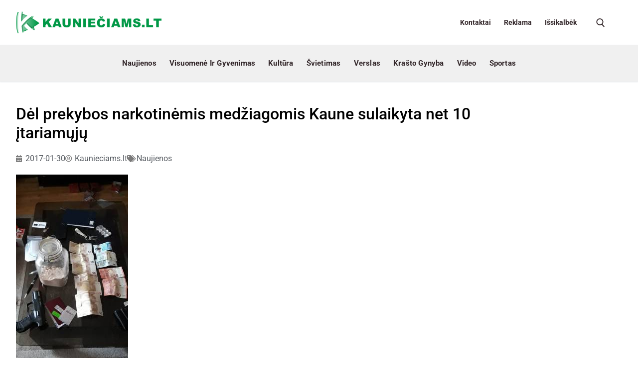

--- FILE ---
content_type: text/html; charset=UTF-8
request_url: https://kaunieciams.lt/del-prekybos-narkotinemis-medziagomis-kaune-sulaikyta-net-10-itariamuju/
body_size: 115149
content:
<!doctype html>
<html lang="lt-LT">
<head>
	<meta charset="UTF-8">
	<meta name="viewport" content="width=device-width, initial-scale=1, maximum-scale=1.0, user-scalable=yes">
	<meta name='robots' content='index, follow, max-image-preview:large, max-snippet:-1, max-video-preview:-1' />
<meta property="og:title" content="Dėl prekybos narkotinėmis medžiagomis Kaune sulaikyta net 10 įtariamųjų"/>
<meta property="og:description" content="Kauno apskrities vyriosios policijos komisariato Kauno miesto Žaliakalnio policijos komisariate (toliau – Kauno apskr. VPK Kauno m. Žaliakalnio PK) 2016 m. "/>
<meta property="og:image" content="https://kaunieciams.lt/wp-content/uploads/2017/01/20170126_120653.jpg"/>
<meta property="og:image:width" content="225" />
<meta property="og:image:height" content="400" />
<meta property="og:type" content="article"/>
<meta property="og:article:published_time" content="2017-01-30 16:00:00"/>
<meta property="og:article:modified_time" content="2017-01-30 16:00:00"/>
<meta property="og:article:tag" content="Kaunas"/>
<meta property="og:article:tag" content="policija"/>
<meta name="twitter:card" content="summary">
<meta name="twitter:title" content="Dėl prekybos narkotinėmis medžiagomis Kaune sulaikyta net 10 įtariamųjų"/>
<meta name="twitter:description" content="Kauno apskrities vyriosios policijos komisariato Kauno miesto Žaliakalnio policijos komisariate (toliau – Kauno apskr. VPK Kauno m. Žaliakalnio PK) 2016 m. "/>
<meta name="twitter:image" content="https://kaunieciams.lt/wp-content/uploads/2017/01/20170126_120653.jpg"/>
<meta name="author" content="Kaunieciams.lt"/>

	<!-- This site is optimized with the Yoast SEO plugin v26.6 - https://yoast.com/wordpress/plugins/seo/ -->
	<title>Dėl prekybos narkotinėmis medžiagomis Kaune sulaikyta net 10 įtariamųjų - Kauniečiams kasdienės naujienos</title>
	<meta name="description" content="Kauno apskrities vyriosios policijos komisariato Kauno miesto Žaliakalnio policijos komisariate (toliau – Kauno apskr. VPK Kauno m. Žaliakalnio PK)" />
	<link rel="canonical" href="https://kaunieciams.lt/del-prekybos-narkotinemis-medziagomis-kaune-sulaikyta-net-10-itariamuju/" />
	<meta property="og:url" content="https://kaunieciams.lt/del-prekybos-narkotinemis-medziagomis-kaune-sulaikyta-net-10-itariamuju/" />
	<meta property="og:site_name" content="Kauniečiams kasdienės naujienos" />
	<meta property="article:published_time" content="2017-01-30T16:00:00+00:00" />
	<meta property="og:image" content="https://kaunieciams.lt/wp-content/uploads/2017/01/20170126_120653.jpg" />
	<meta property="og:image:width" content="225" />
	<meta property="og:image:height" content="400" />
	<meta property="og:image:type" content="image/jpeg" />
	<meta name="author" content="Kaunieciams.lt" />
	<meta name="twitter:label1" content="Written by" />
	<meta name="twitter:data1" content="Kaunieciams.lt" />
	<meta name="twitter:label2" content="Est. reading time" />
	<meta name="twitter:data2" content="2 minutės" />
	<script type="application/ld+json" class="yoast-schema-graph">{"@context":"https://schema.org","@graph":[{"@type":"Article","@id":"https://kaunieciams.lt/del-prekybos-narkotinemis-medziagomis-kaune-sulaikyta-net-10-itariamuju/#article","isPartOf":{"@id":"https://kaunieciams.lt/del-prekybos-narkotinemis-medziagomis-kaune-sulaikyta-net-10-itariamuju/"},"author":{"name":"Kaunieciams.lt","@id":"https://kaunieciams.lt/#/schema/person/fb03a5ae1349b0497cb12d52f16d6070"},"headline":"Dėl prekybos narkotinėmis medžiagomis Kaune sulaikyta net 10 įtariamųjų","datePublished":"2017-01-30T16:00:00+00:00","mainEntityOfPage":{"@id":"https://kaunieciams.lt/del-prekybos-narkotinemis-medziagomis-kaune-sulaikyta-net-10-itariamuju/"},"wordCount":508,"publisher":{"@id":"https://kaunieciams.lt/#organization"},"image":{"@id":"https://kaunieciams.lt/del-prekybos-narkotinemis-medziagomis-kaune-sulaikyta-net-10-itariamuju/#primaryimage"},"thumbnailUrl":"https://kaunieciams.lt/wp-content/uploads/2017/01/20170126_120653.jpg","keywords":["Kaunas","policija"],"articleSection":["Naujienos"],"inLanguage":"lt-LT"},{"@type":"WebPage","@id":"https://kaunieciams.lt/del-prekybos-narkotinemis-medziagomis-kaune-sulaikyta-net-10-itariamuju/","url":"https://kaunieciams.lt/del-prekybos-narkotinemis-medziagomis-kaune-sulaikyta-net-10-itariamuju/","name":"Dėl prekybos narkotinėmis medžiagomis Kaune sulaikyta net 10 įtariamųjų - Kauniečiams kasdienės naujienos","isPartOf":{"@id":"https://kaunieciams.lt/#website"},"primaryImageOfPage":{"@id":"https://kaunieciams.lt/del-prekybos-narkotinemis-medziagomis-kaune-sulaikyta-net-10-itariamuju/#primaryimage"},"image":{"@id":"https://kaunieciams.lt/del-prekybos-narkotinemis-medziagomis-kaune-sulaikyta-net-10-itariamuju/#primaryimage"},"thumbnailUrl":"https://kaunieciams.lt/wp-content/uploads/2017/01/20170126_120653.jpg","datePublished":"2017-01-30T16:00:00+00:00","description":"Kauno apskrities vyriosios policijos komisariato Kauno miesto Žaliakalnio policijos komisariate (toliau – Kauno apskr. VPK Kauno m. Žaliakalnio PK)","breadcrumb":{"@id":"https://kaunieciams.lt/del-prekybos-narkotinemis-medziagomis-kaune-sulaikyta-net-10-itariamuju/#breadcrumb"},"inLanguage":"lt-LT","potentialAction":[{"@type":"ReadAction","target":["https://kaunieciams.lt/del-prekybos-narkotinemis-medziagomis-kaune-sulaikyta-net-10-itariamuju/"]}]},{"@type":"ImageObject","inLanguage":"lt-LT","@id":"https://kaunieciams.lt/del-prekybos-narkotinemis-medziagomis-kaune-sulaikyta-net-10-itariamuju/#primaryimage","url":"https://kaunieciams.lt/wp-content/uploads/2017/01/20170126_120653.jpg","contentUrl":"https://kaunieciams.lt/wp-content/uploads/2017/01/20170126_120653.jpg","width":225,"height":400},{"@type":"BreadcrumbList","@id":"https://kaunieciams.lt/del-prekybos-narkotinemis-medziagomis-kaune-sulaikyta-net-10-itariamuju/#breadcrumb","itemListElement":[{"@type":"ListItem","position":1,"name":"Home","item":"https://kaunieciams.lt/"},{"@type":"ListItem","position":2,"name":"Blog","item":"https://kaunieciams.lt/blog/"},{"@type":"ListItem","position":3,"name":"Dėl prekybos narkotinėmis medžiagomis Kaune sulaikyta net 10 įtariamųjų"}]},{"@type":"WebSite","@id":"https://kaunieciams.lt/#website","url":"https://kaunieciams.lt/","name":"Kauniečiams kasdienės naujienos","description":"Kauno bendruomenės naujienos","publisher":{"@id":"https://kaunieciams.lt/#organization"},"potentialAction":[{"@type":"SearchAction","target":{"@type":"EntryPoint","urlTemplate":"https://kaunieciams.lt/?s={search_term_string}"},"query-input":{"@type":"PropertyValueSpecification","valueRequired":true,"valueName":"search_term_string"}}],"inLanguage":"lt-LT"},{"@type":"Organization","@id":"https://kaunieciams.lt/#organization","name":"Kauniečiams kasdienės naujienos","url":"https://kaunieciams.lt/","logo":{"@type":"ImageObject","inLanguage":"lt-LT","@id":"https://kaunieciams.lt/#/schema/logo/image/","url":"https://kaunieciams.lt/wp-content/uploads/2022/01/cropped-naujas-logo-zalias-1.png","contentUrl":"https://kaunieciams.lt/wp-content/uploads/2022/01/cropped-naujas-logo-zalias-1.png","width":1600,"height":240,"caption":"Kauniečiams kasdienės naujienos"},"image":{"@id":"https://kaunieciams.lt/#/schema/logo/image/"}},{"@type":"Person","@id":"https://kaunieciams.lt/#/schema/person/fb03a5ae1349b0497cb12d52f16d6070","name":"Kaunieciams.lt","image":{"@type":"ImageObject","inLanguage":"lt-LT","@id":"https://kaunieciams.lt/#/schema/person/image/","url":"https://secure.gravatar.com/avatar/64147e1c746f188b0e7d38a1559586c3ff0bb229375609228c1da1d3f114fa37?s=96&d=mm&r=g","contentUrl":"https://secure.gravatar.com/avatar/64147e1c746f188b0e7d38a1559586c3ff0bb229375609228c1da1d3f114fa37?s=96&d=mm&r=g","caption":"Kaunieciams.lt"},"sameAs":["https://kaunieciams.lt"],"url":"https://kaunieciams.lt/author/tomas-rimkus/"}]}</script>
	<!-- / Yoast SEO plugin. -->


<link rel='dns-prefetch' href='//www.googletagmanager.com' />
<link rel='dns-prefetch' href='//fonts.googleapis.com' />
<link rel="alternate" type="application/rss+xml" title="Kauniečiams kasdienės naujienos &raquo; Įrašų RSS srautas" href="https://kaunieciams.lt/feed/" />
<link rel="alternate" type="application/rss+xml" title="Kauniečiams kasdienės naujienos &raquo; Komentarų RSS srautas" href="https://kaunieciams.lt/comments/feed/" />
<link rel="alternate" title="oEmbed (JSON)" type="application/json+oembed" href="https://kaunieciams.lt/wp-json/oembed/1.0/embed?url=https%3A%2F%2Fkaunieciams.lt%2Fdel-prekybos-narkotinemis-medziagomis-kaune-sulaikyta-net-10-itariamuju%2F" />
<link rel="alternate" title="oEmbed (XML)" type="text/xml+oembed" href="https://kaunieciams.lt/wp-json/oembed/1.0/embed?url=https%3A%2F%2Fkaunieciams.lt%2Fdel-prekybos-narkotinemis-medziagomis-kaune-sulaikyta-net-10-itariamuju%2F&#038;format=xml" />
<style id='wp-img-auto-sizes-contain-inline-css'>
img:is([sizes=auto i],[sizes^="auto," i]){contain-intrinsic-size:3000px 1500px}
/*# sourceURL=wp-img-auto-sizes-contain-inline-css */
</style>
<link rel='stylesheet' id='twb-open-sans-css' href='https://fonts.googleapis.com/css?family=Open+Sans%3A300%2C400%2C500%2C600%2C700%2C800&#038;display=swap&#038;ver=6.9' media='all' />
<link rel='stylesheet' id='twbbwg-global-css' href='https://kaunieciams.lt/wp-content/plugins/photo-gallery/booster/assets/css/global.css?ver=1.0.0' media='all' />
<style id='wp-emoji-styles-inline-css'>

	img.wp-smiley, img.emoji {
		display: inline !important;
		border: none !important;
		box-shadow: none !important;
		height: 1em !important;
		width: 1em !important;
		margin: 0 0.07em !important;
		vertical-align: -0.1em !important;
		background: none !important;
		padding: 0 !important;
	}
/*# sourceURL=wp-emoji-styles-inline-css */
</style>
<link rel='stylesheet' id='wp-block-library-css' href='https://kaunieciams.lt/wp-includes/css/dist/block-library/style.min.css?ver=6.9' media='all' />
<style id='classic-theme-styles-inline-css'>
/*! This file is auto-generated */
.wp-block-button__link{color:#fff;background-color:#32373c;border-radius:9999px;box-shadow:none;text-decoration:none;padding:calc(.667em + 2px) calc(1.333em + 2px);font-size:1.125em}.wp-block-file__button{background:#32373c;color:#fff;text-decoration:none}
/*# sourceURL=/wp-includes/css/classic-themes.min.css */
</style>
<style id='pdfp-pdfposter-style-inline-css'>
.wp-block-pdfp-pdf-poster{overflow:hidden}.pdfp_wrapper .pdf{position:relative}.pdfp_wrapper.pdfp_popup_enabled .iframe_wrapper{display:none}.pdfp_wrapper.pdfp_popup_enabled .iframe_wrapper:fullscreen{display:block}.pdfp_wrapper .iframe_wrapper{height:100%;width:100%}.pdfp_wrapper .iframe_wrapper:fullscreen iframe{height:100vh!important}.pdfp_wrapper .iframe_wrapper iframe{width:100%}.pdfp_wrapper .iframe_wrapper .close{background:#fff;border:1px solid #ddd;border-radius:3px;color:#222;cursor:pointer;display:none;font-family:sans-serif;font-size:36px;line-height:100%;padding:0 7px;position:absolute;right:12px;top:35px;z-index:9999}.pdfp_wrapper .iframe_wrapper:fullscreen .close{display:block}.pdfp_wrapper .pdfp_fullscreen_close{display:none}.pdfp_wrapper.pdfp_fullscreen_opened .pdfp_fullscreen_close{align-items:center;background:#fff;border-radius:3px;color:#222;cursor:pointer;display:flex;font-size:35px;height:30px;justify-content:center;overflow:hidden;padding-bottom:4px;position:fixed;right:20px;top:20px;width:32px}.pdfp_wrapper.pdfp_fullscreen_opened .pdfp_fullscreen_overlay{background:#2229;height:100%;left:0;position:fixed;top:0;width:100%}.pdfp_wrapper.pdfp_fullscreen_opened .iframe_wrapper{display:block;height:90vh;left:50%;max-width:95%;position:fixed;top:50%;transform:translate(-50%,-50%);width:900px;z-index:99999999999}.pdfp_wrapper iframe{border:none;outline:none}.pdfp-adobe-viewer{border:1px solid #ddd;border-radius:3px;cursor:pointer;outline:none;text-decoration:none}.pdfp_download{margin-right:15px}.cta_wrapper{display:flex;gap:10px;margin-bottom:10px;text-align:left}.cta_wrapper a{text-decoration:none!important}.cta_wrapper button{cursor:pointer}.pdfp_wrapper p{margin:10px 0;text-align:center}.popout-disabled{height:50px;position:absolute;right:12px;top:12px;width:50px}.pdfp_wrapper iframe{max-width:100%}.ViewSDK_hideOverflow[data-align=center]{margin-left:auto;margin-right:auto}.ViewSDK_hideOverflow[data-align=left]{margin-right:auto}.ViewSDK_hideOverflow[data-align=right]{margin-left:auto}@media screen and (max-width:768px){.pdfp_wrapper iframe{height:calc(100vw + 120px)}}@media screen and (max-width:576px){.cta_wrapper .pdfp_download{margin-bottom:10px;margin-right:0}.cta_wrapper .pdfp_download button{margin-right:0!important}.cta_wrapper{align-items:center;display:flex;flex-direction:column}}
.pdfp_wrapper .pdf{position:relative}.pdfp_wrapper .iframe_wrapper{height:100%;width:100%}.pdfp_wrapper .iframe_wrapper:fullscreen iframe{height:100vh!important}.pdfp_wrapper .iframe_wrapper iframe{width:100%}.pdfp_wrapper .iframe_wrapper .close{background:#fff;border:1px solid #ddd;border-radius:3px;color:#222;cursor:pointer;display:none;font-family:sans-serif;font-size:36px;line-height:100%;padding:0 7px;position:absolute;right:12px;top:35px;z-index:9999}.pdfp_wrapper .iframe_wrapper:fullscreen .close{display:block}.pdfp-adobe-viewer{border:1px solid #ddd;border-radius:3px;cursor:pointer;outline:none;text-decoration:none}.pdfp_download{margin-right:15px}.cta_wrapper{margin-bottom:10px}.pdfp_wrapper p{margin:10px 0;text-align:center}.popout-disabled{height:50px;position:absolute;right:12px;top:12px;width:50px}@media screen and (max-width:768px){.pdfp_wrapper iframe{height:calc(100vw + 120px)}}.ViewSDK_hideOverflow[data-align=center]{margin-left:auto;margin-right:auto}.ViewSDK_hideOverflow[data-align=left]{margin-right:auto}.ViewSDK_hideOverflow[data-align=right]{margin-left:auto}@media screen and (max-width:768px){.pdfp_wrapper iframe{height:calc(100vw + 120px)!important}}@media screen and (max-width:576px){.cta_wrapper .pdfp_download{margin-bottom:10px;margin-right:0}.cta_wrapper .pdfp_download button{margin-right:0!important}.cta_wrapper{align-items:center;display:flex;flex-direction:column}}.ViewSDK_fullScreenPDFViewer{background-color:#474747}.ViewSDK_fullScreenPDFViewer iframe{background:green;border:none;display:block;height:90%!important;margin:auto;max-width:1320px;position:relative;top:5%;width:90%!important}

/*# sourceURL=https://kaunieciams.lt/wp-content/plugins/pdf-poster/build/blocks/pdf-poster/view.css */
</style>
<link rel='stylesheet' id='directorist-main-style-css' href='https://kaunieciams.lt/wp-content/plugins/directorist/assets/css/public-main.css?ver=1768582740' media='all' />
<style id='directorist-main-style-inline-css'>
:root{--directorist-color-primary:#000;--directorist-color-primary-rgb:0,0,0;--directorist-color-secondary:#F2F3F5;--directorist-color-secondary-rgb:242,243,245;--directorist-color-dark:#000;--directorist-color-dark-rgb:0,0,0;--directorist-color-success:#28A800;--directorist-color-success-rgb:40,168,0;--directorist-color-info:#2c99ff;--directorist-color-info-rgb:44,153,255;--directorist-color-warning:#f28100;--directorist-color-warning-rgb:242,129,0;--directorist-color-danger:#f80718;--directorist-color-danger-rgb:248,7,24;--directorist-color-white:#fff;--directorist-color-white-rgb:255,255,255;--directorist-color-body:#404040;--directorist-color-gray:#bcbcbc;--directorist-color-gray-rgb:188,188,188;--directorist-color-gray-hover:#BCBCBC;--directorist-color-light:#ededed;--directorist-color-light-hover:#fff;--directorist-color-light-gray:#808080;--directorist-color-light-gray-rgb:237,237,237;--directorist-color-deep-gray:#808080;--directorist-color-bg-gray:#f4f4f4;--directorist-color-bg-light-gray:#F4F5F6;--directorist-color-bg-light:#EDEDED;--directorist-color-placeholder:#6c757d;--directorist-color-overlay:rgba(var(--directorist-color-dark-rgb),.5);--directorist-color-overlay-normal:rgba(var(--directorist-color-dark-rgb),.2);--directorist-color-border:#e9e9e9;--directorist-color-border-light:#f5f5f5;--directorist-color-border-gray:#d9d9d9;--directorist-box-shadow:0 4px 6px rgba(0,0,0,.04);--directorist-box-shadow-sm:0 2px 5px rgba(0,0,0,.05);--directorist-color-open-badge:#32cc6f;--directorist-color-closed-badge:#e23636;--directorist-color-featured-badge:#fa8b0c;--directorist-color-popular-badge:#f51957;--directorist-color-new-badge:#122069;--directorist-color-marker-shape:#444752;--directorist-color-marker-icon:#444752;--directorist-color-marker-shape-rgb:68,71,82;--directorist-fw-regular:400;--directorist-fw-medium:500;--directorist-fw-semiBold:600;--directorist-fw-bold:700;--directorist-border-radius-xs:8px;--directorist-border-radius-sm:10px;--directorist-border-radius-md:12px;--directorist-border-radius-lg:16px;--directorist-color-btn:var(--directorist-color-primary);--directorist-color-btn-hover:rgba(var(--directorist-color-primary-rgb),.80);--directorist-color-btn-border:var(--directorist-color-primary);--directorist-color-btn-primary:#fff;--directorist-color-btn-primary-rgb:0,0,0;--directorist-color-btn-primary-bg:#000;--directorist-color-btn-primary-border:#000;--directorist-color-btn-secondary:#000;--directorist-color-btn-secondary-rgb:0,0,0;--directorist-color-btn-secondary-bg:#f2f3f5;--directorist-color-btn-secondary-border:#f2f3f5;--directorist-color-star:var(--directorist-color-warning);--gallery-crop-width:740px;--gallery-crop-height:580px}.pricing .price_action .price_action--btn,#directorist.atbd_wrapper .btn-primary,.default-ad-search .submit_btn .btn-default,.atbd_content_active #directorist.atbd_wrapper.dashboard_area .user_pro_img_area .user_img .choose_btn #upload_pro_pic,#directorist.atbd_wrapper .at-modal .at-modal-close,.atbdp_login_form_shortcode #loginform p input[type=submit],.atbd_manage_fees_wrapper .table tr .action p .btn-block,#directorist.atbd_wrapper #atbdp-checkout-form #atbdp_checkout_submit_btn,#directorist.atbd_wrapper .ezmu__btn,.default-ad-search .submit_btn .btn-primary,.directorist-content-active .widget.atbd_widget .directorist .btn,.directorist-btn.directorist-btn-dark,.atbd-add-payment-method form .atbd-save-card,#bhCopyTime,#bhAddNew,.directorist-content-active .widget.atbd_widget .atbd_author_info_widget .btn{color:var(--directorist-color-white)}.pricing .price_action .price_action--btn:hover,#directorist.atbd_wrapper .btn-primary:hover,.default-ad-search .submit_btn .btn-default:hover,.atbd_content_active #directorist.atbd_wrapper.dashboard_area .user_pro_img_area .user_img .choose_btn #upload_pro_pic:hover,#directorist.atbd_wrapper .at-modal .at-modal-close:hover,.atbdp_login_form_shortcode #loginform p input[type=submit]:hover,.atbd_manage_fees_wrapper .table tr .action p .btn-block:hover,#directorist.atbd_wrapper #atbdp-checkout-form #atbdp_checkout_submit_btn:hover,#directorist.atbd_wrapper .ezmu__btn:hover,.default-ad-search .submit_btn .btn-primary:hover,.directorist-content-active .widget.atbd_widget .directorist .btn:hover,.directorist-btn.directorist-btn-dark:hover,.atbd-add-payment-method form .atbd-save-card:hover,#bhCopyTime:hover,#bhAddNew:hover,.bdb-select-hours .bdb-remove:hover,.directorist-content-active .widget.atbd_widget .atbd_author_info_widget .btn:hover{color:var(--directorist-color-white)}.pricing .price_action .price_action--btn,#directorist.atbd_wrapper .btn-primary,.default-ad-search .submit_btn .btn-default,.atbd_content_active #directorist.atbd_wrapper.dashboard_area .user_pro_img_area .user_img .choose_btn #upload_pro_pic,#directorist.atbd_wrapper .at-modal .at-modal-close,.atbdp_login_form_shortcode #loginform p input[type=submit],.atbd_manage_fees_wrapper .table tr .action p .btn-block,#directorist.atbd_wrapper .ezmu__btn,.default-ad-search .submit_btn .btn-primary .directorist-content-active .widget.atbd_widget .directorist .btn,.directorist-btn.directorist-btn-dark,.atbd-add-payment-method form .atbd-save-card,#bhCopyTime,#bhAddNew,.bdb-select-hours .bdb-remove,.directorist-content-active .widget.atbd_widget .atbd_author_info_widget .btn{background:var(--directorist-color-btn-primary-bg)}.pricing .price_action .price_action--btn:hover,#directorist.atbd_wrapper .btn-primary:hover,#directorist.atbd_wrapper .at-modal .at-modal-close:hover,.default-ad-search .submit_btn .btn-default:hover,.atbd_content_active #directorist.atbd_wrapper.dashboard_area .user_pro_img_area .user_img .choose_btn #upload_pro_pic:hover,.atbdp_login_form_shortcode #loginform p input[type=submit]:hover,#directorist.atbd_wrapper .ezmu__btn:hover,.default-ad-search .submit_btn .btn-primary:hover,.directorist-content-active .widget.atbd_widget .directorist .btn:hover,.directorist-btn.directorist-btn-dark:hover,.atbd-add-payment-method form .atbd-save-card:hover,#bhCopyTime:hover,#bhAddNew:hover,.bdb-select-hours .bdb-remove:hover,.directorist-content-active .widget.atbd_widget .atbd_author_info_widget .btn:hover{background:var(--directorist-color-btn-hover)}#directorist.atbd_wrapper .btn-primary,.default-ad-search .submit_btn .btn-default,.atbdp_login_form_shortcode #loginform p input[type=submit],.default-ad-search .submit_btn .btn-primary,.directorist-content-active .widget.atbd_widget .directorist .btn,.atbd-add-payment-method form .atbd-save-card,.directorist-content-active .widget.atbd_widget .atbd_author_info_widget .btn{border-color:var(--directorist-color-btn-border)}#directorist.atbd_wrapper .btn-primary:hover,.default-ad-search .submit_btn .btn-default:hover,.atbdp_login_form_shortcode #loginform p input[type=submit]:hover,.default-ad-search .submit_btn .btn-primary:hover,.directorist-content-active .widget.atbd_widget .directorist .btn:hover,.atbd-add-payment-method form .atbd-save-card:hover,.directorist-content-active .widget.atbd_widget .atbd_author_info_widget .btn:hover{border-color:var(--directorist-color-primary)}.ads-advanced .price-frequency .pf-btn input:checked+span,.atbdpr-range .ui-slider-horizontal .ui-slider-range,.custom-control .custom-control-input:checked~.check--select,#directorist.atbd_wrapper .pagination .nav-links .current,.atbd_director_social_wrap a,.widget.atbd_widget[id^=bd] .atbd_author_info_widget .directorist-author-social li a,.widget.atbd_widget[id^=dcl] .atbd_author_info_widget .directorist-author-social li a,.atbd_content_active #directorist.atbd_wrapper .widget.atbd_widget .atbdp.atbdp-widget-tags ul li a:hover{background:var(--directorist-color-primary)!important}.ads-advanced .price-frequency .pf-btn input:checked+span,.directorist-content-active .directorist-type-nav__list .directorist-type-nav__list__current .directorist-type-nav__link,.atbdpr-range .ui-slider-horizontal .ui-slider-handle,.custom-control .custom-control-input:checked~.check--select,.custom-control .custom-control-input:checked~.radio--select,#atpp-plan-change-modal .atm-contents-inner .dcl_pricing_plan input:checked+label:before,#dwpp-plan-renew-modal .atm-contents-inner .dcl_pricing_plan input:checked+label:before{border-color:var(--directorist-color-primary)}.atbd_map_shape{background:var(--directorist-color-marker-shape)!important}.map-icon-label i,.atbd_map_shape>span{color:var(--directorist-color-marker-icon)!important}
:root{--directorist-color-primary:#000;--directorist-color-primary-rgb:0,0,0;--directorist-color-secondary:#F2F3F5;--directorist-color-secondary-rgb:242,243,245;--directorist-color-dark:#000;--directorist-color-dark-rgb:0,0,0;--directorist-color-success:#28A800;--directorist-color-success-rgb:40,168,0;--directorist-color-info:#2c99ff;--directorist-color-info-rgb:44,153,255;--directorist-color-warning:#f28100;--directorist-color-warning-rgb:242,129,0;--directorist-color-danger:#f80718;--directorist-color-danger-rgb:248,7,24;--directorist-color-white:#fff;--directorist-color-white-rgb:255,255,255;--directorist-color-body:#404040;--directorist-color-gray:#bcbcbc;--directorist-color-gray-rgb:188,188,188;--directorist-color-gray-hover:#BCBCBC;--directorist-color-light:#ededed;--directorist-color-light-hover:#fff;--directorist-color-light-gray:#808080;--directorist-color-light-gray-rgb:237,237,237;--directorist-color-deep-gray:#808080;--directorist-color-bg-gray:#f4f4f4;--directorist-color-bg-light-gray:#F4F5F6;--directorist-color-bg-light:#EDEDED;--directorist-color-placeholder:#6c757d;--directorist-color-overlay:rgba(var(--directorist-color-dark-rgb),.5);--directorist-color-overlay-normal:rgba(var(--directorist-color-dark-rgb),.2);--directorist-color-border:#e9e9e9;--directorist-color-border-light:#f5f5f5;--directorist-color-border-gray:#d9d9d9;--directorist-box-shadow:0 4px 6px rgba(0,0,0,.04);--directorist-box-shadow-sm:0 2px 5px rgba(0,0,0,.05);--directorist-color-open-badge:#32cc6f;--directorist-color-closed-badge:#e23636;--directorist-color-featured-badge:#fa8b0c;--directorist-color-popular-badge:#f51957;--directorist-color-new-badge:#122069;--directorist-color-marker-shape:#444752;--directorist-color-marker-icon:#444752;--directorist-color-marker-shape-rgb:68,71,82;--directorist-fw-regular:400;--directorist-fw-medium:500;--directorist-fw-semiBold:600;--directorist-fw-bold:700;--directorist-border-radius-xs:8px;--directorist-border-radius-sm:10px;--directorist-border-radius-md:12px;--directorist-border-radius-lg:16px;--directorist-color-btn:var(--directorist-color-primary);--directorist-color-btn-hover:rgba(var(--directorist-color-primary-rgb),.80);--directorist-color-btn-border:var(--directorist-color-primary);--directorist-color-btn-primary:#fff;--directorist-color-btn-primary-rgb:0,0,0;--directorist-color-btn-primary-bg:#000;--directorist-color-btn-primary-border:#000;--directorist-color-btn-secondary:#000;--directorist-color-btn-secondary-rgb:0,0,0;--directorist-color-btn-secondary-bg:#f2f3f5;--directorist-color-btn-secondary-border:#f2f3f5;--directorist-color-star:var(--directorist-color-warning);--gallery-crop-width:740px;--gallery-crop-height:580px}.pricing .price_action .price_action--btn,#directorist.atbd_wrapper .btn-primary,.default-ad-search .submit_btn .btn-default,.atbd_content_active #directorist.atbd_wrapper.dashboard_area .user_pro_img_area .user_img .choose_btn #upload_pro_pic,#directorist.atbd_wrapper .at-modal .at-modal-close,.atbdp_login_form_shortcode #loginform p input[type=submit],.atbd_manage_fees_wrapper .table tr .action p .btn-block,#directorist.atbd_wrapper #atbdp-checkout-form #atbdp_checkout_submit_btn,#directorist.atbd_wrapper .ezmu__btn,.default-ad-search .submit_btn .btn-primary,.directorist-content-active .widget.atbd_widget .directorist .btn,.directorist-btn.directorist-btn-dark,.atbd-add-payment-method form .atbd-save-card,#bhCopyTime,#bhAddNew,.directorist-content-active .widget.atbd_widget .atbd_author_info_widget .btn{color:var(--directorist-color-white)}.pricing .price_action .price_action--btn:hover,#directorist.atbd_wrapper .btn-primary:hover,.default-ad-search .submit_btn .btn-default:hover,.atbd_content_active #directorist.atbd_wrapper.dashboard_area .user_pro_img_area .user_img .choose_btn #upload_pro_pic:hover,#directorist.atbd_wrapper .at-modal .at-modal-close:hover,.atbdp_login_form_shortcode #loginform p input[type=submit]:hover,.atbd_manage_fees_wrapper .table tr .action p .btn-block:hover,#directorist.atbd_wrapper #atbdp-checkout-form #atbdp_checkout_submit_btn:hover,#directorist.atbd_wrapper .ezmu__btn:hover,.default-ad-search .submit_btn .btn-primary:hover,.directorist-content-active .widget.atbd_widget .directorist .btn:hover,.directorist-btn.directorist-btn-dark:hover,.atbd-add-payment-method form .atbd-save-card:hover,#bhCopyTime:hover,#bhAddNew:hover,.bdb-select-hours .bdb-remove:hover,.directorist-content-active .widget.atbd_widget .atbd_author_info_widget .btn:hover{color:var(--directorist-color-white)}.pricing .price_action .price_action--btn,#directorist.atbd_wrapper .btn-primary,.default-ad-search .submit_btn .btn-default,.atbd_content_active #directorist.atbd_wrapper.dashboard_area .user_pro_img_area .user_img .choose_btn #upload_pro_pic,#directorist.atbd_wrapper .at-modal .at-modal-close,.atbdp_login_form_shortcode #loginform p input[type=submit],.atbd_manage_fees_wrapper .table tr .action p .btn-block,#directorist.atbd_wrapper .ezmu__btn,.default-ad-search .submit_btn .btn-primary .directorist-content-active .widget.atbd_widget .directorist .btn,.directorist-btn.directorist-btn-dark,.atbd-add-payment-method form .atbd-save-card,#bhCopyTime,#bhAddNew,.bdb-select-hours .bdb-remove,.directorist-content-active .widget.atbd_widget .atbd_author_info_widget .btn{background:var(--directorist-color-btn-primary-bg)}.pricing .price_action .price_action--btn:hover,#directorist.atbd_wrapper .btn-primary:hover,#directorist.atbd_wrapper .at-modal .at-modal-close:hover,.default-ad-search .submit_btn .btn-default:hover,.atbd_content_active #directorist.atbd_wrapper.dashboard_area .user_pro_img_area .user_img .choose_btn #upload_pro_pic:hover,.atbdp_login_form_shortcode #loginform p input[type=submit]:hover,#directorist.atbd_wrapper .ezmu__btn:hover,.default-ad-search .submit_btn .btn-primary:hover,.directorist-content-active .widget.atbd_widget .directorist .btn:hover,.directorist-btn.directorist-btn-dark:hover,.atbd-add-payment-method form .atbd-save-card:hover,#bhCopyTime:hover,#bhAddNew:hover,.bdb-select-hours .bdb-remove:hover,.directorist-content-active .widget.atbd_widget .atbd_author_info_widget .btn:hover{background:var(--directorist-color-btn-hover)}#directorist.atbd_wrapper .btn-primary,.default-ad-search .submit_btn .btn-default,.atbdp_login_form_shortcode #loginform p input[type=submit],.default-ad-search .submit_btn .btn-primary,.directorist-content-active .widget.atbd_widget .directorist .btn,.atbd-add-payment-method form .atbd-save-card,.directorist-content-active .widget.atbd_widget .atbd_author_info_widget .btn{border-color:var(--directorist-color-btn-border)}#directorist.atbd_wrapper .btn-primary:hover,.default-ad-search .submit_btn .btn-default:hover,.atbdp_login_form_shortcode #loginform p input[type=submit]:hover,.default-ad-search .submit_btn .btn-primary:hover,.directorist-content-active .widget.atbd_widget .directorist .btn:hover,.atbd-add-payment-method form .atbd-save-card:hover,.directorist-content-active .widget.atbd_widget .atbd_author_info_widget .btn:hover{border-color:var(--directorist-color-primary)}.ads-advanced .price-frequency .pf-btn input:checked+span,.atbdpr-range .ui-slider-horizontal .ui-slider-range,.custom-control .custom-control-input:checked~.check--select,#directorist.atbd_wrapper .pagination .nav-links .current,.atbd_director_social_wrap a,.widget.atbd_widget[id^=bd] .atbd_author_info_widget .directorist-author-social li a,.widget.atbd_widget[id^=dcl] .atbd_author_info_widget .directorist-author-social li a,.atbd_content_active #directorist.atbd_wrapper .widget.atbd_widget .atbdp.atbdp-widget-tags ul li a:hover{background:var(--directorist-color-primary)!important}.ads-advanced .price-frequency .pf-btn input:checked+span,.directorist-content-active .directorist-type-nav__list .directorist-type-nav__list__current .directorist-type-nav__link,.atbdpr-range .ui-slider-horizontal .ui-slider-handle,.custom-control .custom-control-input:checked~.check--select,.custom-control .custom-control-input:checked~.radio--select,#atpp-plan-change-modal .atm-contents-inner .dcl_pricing_plan input:checked+label:before,#dwpp-plan-renew-modal .atm-contents-inner .dcl_pricing_plan input:checked+label:before{border-color:var(--directorist-color-primary)}.atbd_map_shape{background:var(--directorist-color-marker-shape)!important}.map-icon-label i,.atbd_map_shape>span{color:var(--directorist-color-marker-icon)!important}
:root{--directorist-color-primary:#000;--directorist-color-primary-rgb:0,0,0;--directorist-color-secondary:#F2F3F5;--directorist-color-secondary-rgb:242,243,245;--directorist-color-dark:#000;--directorist-color-dark-rgb:0,0,0;--directorist-color-success:#28A800;--directorist-color-success-rgb:40,168,0;--directorist-color-info:#2c99ff;--directorist-color-info-rgb:44,153,255;--directorist-color-warning:#f28100;--directorist-color-warning-rgb:242,129,0;--directorist-color-danger:#f80718;--directorist-color-danger-rgb:248,7,24;--directorist-color-white:#fff;--directorist-color-white-rgb:255,255,255;--directorist-color-body:#404040;--directorist-color-gray:#bcbcbc;--directorist-color-gray-rgb:188,188,188;--directorist-color-gray-hover:#BCBCBC;--directorist-color-light:#ededed;--directorist-color-light-hover:#fff;--directorist-color-light-gray:#808080;--directorist-color-light-gray-rgb:237,237,237;--directorist-color-deep-gray:#808080;--directorist-color-bg-gray:#f4f4f4;--directorist-color-bg-light-gray:#F4F5F6;--directorist-color-bg-light:#EDEDED;--directorist-color-placeholder:#6c757d;--directorist-color-overlay:rgba(var(--directorist-color-dark-rgb),.5);--directorist-color-overlay-normal:rgba(var(--directorist-color-dark-rgb),.2);--directorist-color-border:#e9e9e9;--directorist-color-border-light:#f5f5f5;--directorist-color-border-gray:#d9d9d9;--directorist-box-shadow:0 4px 6px rgba(0,0,0,.04);--directorist-box-shadow-sm:0 2px 5px rgba(0,0,0,.05);--directorist-color-open-badge:#32cc6f;--directorist-color-closed-badge:#e23636;--directorist-color-featured-badge:#fa8b0c;--directorist-color-popular-badge:#f51957;--directorist-color-new-badge:#122069;--directorist-color-marker-shape:#444752;--directorist-color-marker-icon:#444752;--directorist-color-marker-shape-rgb:68,71,82;--directorist-fw-regular:400;--directorist-fw-medium:500;--directorist-fw-semiBold:600;--directorist-fw-bold:700;--directorist-border-radius-xs:8px;--directorist-border-radius-sm:10px;--directorist-border-radius-md:12px;--directorist-border-radius-lg:16px;--directorist-color-btn:var(--directorist-color-primary);--directorist-color-btn-hover:rgba(var(--directorist-color-primary-rgb),.80);--directorist-color-btn-border:var(--directorist-color-primary);--directorist-color-btn-primary:#fff;--directorist-color-btn-primary-rgb:0,0,0;--directorist-color-btn-primary-bg:#000;--directorist-color-btn-primary-border:#000;--directorist-color-btn-secondary:#000;--directorist-color-btn-secondary-rgb:0,0,0;--directorist-color-btn-secondary-bg:#f2f3f5;--directorist-color-btn-secondary-border:#f2f3f5;--directorist-color-star:var(--directorist-color-warning);--gallery-crop-width:740px;--gallery-crop-height:580px}.pricing .price_action .price_action--btn,#directorist.atbd_wrapper .btn-primary,.default-ad-search .submit_btn .btn-default,.atbd_content_active #directorist.atbd_wrapper.dashboard_area .user_pro_img_area .user_img .choose_btn #upload_pro_pic,#directorist.atbd_wrapper .at-modal .at-modal-close,.atbdp_login_form_shortcode #loginform p input[type=submit],.atbd_manage_fees_wrapper .table tr .action p .btn-block,#directorist.atbd_wrapper #atbdp-checkout-form #atbdp_checkout_submit_btn,#directorist.atbd_wrapper .ezmu__btn,.default-ad-search .submit_btn .btn-primary,.directorist-content-active .widget.atbd_widget .directorist .btn,.directorist-btn.directorist-btn-dark,.atbd-add-payment-method form .atbd-save-card,#bhCopyTime,#bhAddNew,.directorist-content-active .widget.atbd_widget .atbd_author_info_widget .btn{color:var(--directorist-color-white)}.pricing .price_action .price_action--btn:hover,#directorist.atbd_wrapper .btn-primary:hover,.default-ad-search .submit_btn .btn-default:hover,.atbd_content_active #directorist.atbd_wrapper.dashboard_area .user_pro_img_area .user_img .choose_btn #upload_pro_pic:hover,#directorist.atbd_wrapper .at-modal .at-modal-close:hover,.atbdp_login_form_shortcode #loginform p input[type=submit]:hover,.atbd_manage_fees_wrapper .table tr .action p .btn-block:hover,#directorist.atbd_wrapper #atbdp-checkout-form #atbdp_checkout_submit_btn:hover,#directorist.atbd_wrapper .ezmu__btn:hover,.default-ad-search .submit_btn .btn-primary:hover,.directorist-content-active .widget.atbd_widget .directorist .btn:hover,.directorist-btn.directorist-btn-dark:hover,.atbd-add-payment-method form .atbd-save-card:hover,#bhCopyTime:hover,#bhAddNew:hover,.bdb-select-hours .bdb-remove:hover,.directorist-content-active .widget.atbd_widget .atbd_author_info_widget .btn:hover{color:var(--directorist-color-white)}.pricing .price_action .price_action--btn,#directorist.atbd_wrapper .btn-primary,.default-ad-search .submit_btn .btn-default,.atbd_content_active #directorist.atbd_wrapper.dashboard_area .user_pro_img_area .user_img .choose_btn #upload_pro_pic,#directorist.atbd_wrapper .at-modal .at-modal-close,.atbdp_login_form_shortcode #loginform p input[type=submit],.atbd_manage_fees_wrapper .table tr .action p .btn-block,#directorist.atbd_wrapper .ezmu__btn,.default-ad-search .submit_btn .btn-primary .directorist-content-active .widget.atbd_widget .directorist .btn,.directorist-btn.directorist-btn-dark,.atbd-add-payment-method form .atbd-save-card,#bhCopyTime,#bhAddNew,.bdb-select-hours .bdb-remove,.directorist-content-active .widget.atbd_widget .atbd_author_info_widget .btn{background:var(--directorist-color-btn-primary-bg)}.pricing .price_action .price_action--btn:hover,#directorist.atbd_wrapper .btn-primary:hover,#directorist.atbd_wrapper .at-modal .at-modal-close:hover,.default-ad-search .submit_btn .btn-default:hover,.atbd_content_active #directorist.atbd_wrapper.dashboard_area .user_pro_img_area .user_img .choose_btn #upload_pro_pic:hover,.atbdp_login_form_shortcode #loginform p input[type=submit]:hover,#directorist.atbd_wrapper .ezmu__btn:hover,.default-ad-search .submit_btn .btn-primary:hover,.directorist-content-active .widget.atbd_widget .directorist .btn:hover,.directorist-btn.directorist-btn-dark:hover,.atbd-add-payment-method form .atbd-save-card:hover,#bhCopyTime:hover,#bhAddNew:hover,.bdb-select-hours .bdb-remove:hover,.directorist-content-active .widget.atbd_widget .atbd_author_info_widget .btn:hover{background:var(--directorist-color-btn-hover)}#directorist.atbd_wrapper .btn-primary,.default-ad-search .submit_btn .btn-default,.atbdp_login_form_shortcode #loginform p input[type=submit],.default-ad-search .submit_btn .btn-primary,.directorist-content-active .widget.atbd_widget .directorist .btn,.atbd-add-payment-method form .atbd-save-card,.directorist-content-active .widget.atbd_widget .atbd_author_info_widget .btn{border-color:var(--directorist-color-btn-border)}#directorist.atbd_wrapper .btn-primary:hover,.default-ad-search .submit_btn .btn-default:hover,.atbdp_login_form_shortcode #loginform p input[type=submit]:hover,.default-ad-search .submit_btn .btn-primary:hover,.directorist-content-active .widget.atbd_widget .directorist .btn:hover,.atbd-add-payment-method form .atbd-save-card:hover,.directorist-content-active .widget.atbd_widget .atbd_author_info_widget .btn:hover{border-color:var(--directorist-color-primary)}.ads-advanced .price-frequency .pf-btn input:checked+span,.atbdpr-range .ui-slider-horizontal .ui-slider-range,.custom-control .custom-control-input:checked~.check--select,#directorist.atbd_wrapper .pagination .nav-links .current,.atbd_director_social_wrap a,.widget.atbd_widget[id^=bd] .atbd_author_info_widget .directorist-author-social li a,.widget.atbd_widget[id^=dcl] .atbd_author_info_widget .directorist-author-social li a,.atbd_content_active #directorist.atbd_wrapper .widget.atbd_widget .atbdp.atbdp-widget-tags ul li a:hover{background:var(--directorist-color-primary)!important}.ads-advanced .price-frequency .pf-btn input:checked+span,.directorist-content-active .directorist-type-nav__list .directorist-type-nav__list__current .directorist-type-nav__link,.atbdpr-range .ui-slider-horizontal .ui-slider-handle,.custom-control .custom-control-input:checked~.check--select,.custom-control .custom-control-input:checked~.radio--select,#atpp-plan-change-modal .atm-contents-inner .dcl_pricing_plan input:checked+label:before,#dwpp-plan-renew-modal .atm-contents-inner .dcl_pricing_plan input:checked+label:before{border-color:var(--directorist-color-primary)}.atbd_map_shape{background:var(--directorist-color-marker-shape)!important}.map-icon-label i,.atbd_map_shape>span{color:var(--directorist-color-marker-icon)!important}
/*# sourceURL=directorist-main-style-inline-css */
</style>
<link rel='stylesheet' id='directorist-select2-style-css' href='https://kaunieciams.lt/wp-content/plugins/directorist/assets/vendor-css/select2.css?ver=1768582740' media='all' />
<link rel='stylesheet' id='directorist-ez-media-uploader-style-css' href='https://kaunieciams.lt/wp-content/plugins/directorist/assets/vendor-css/ez-media-uploader.css?ver=1768582740' media='all' />
<link rel='stylesheet' id='directorist-swiper-style-css' href='https://kaunieciams.lt/wp-content/plugins/directorist/assets/vendor-css/swiper.css?ver=1768582740' media='all' />
<link rel='stylesheet' id='directorist-sweetalert-style-css' href='https://kaunieciams.lt/wp-content/plugins/directorist/assets/vendor-css/sweetalert.css?ver=1768582740' media='all' />
<link rel='stylesheet' id='directorist-openstreet-map-leaflet-css' href='https://kaunieciams.lt/wp-content/plugins/directorist/assets/vendor-css/openstreet-map/leaflet.css?ver=1768582740' media='all' />
<link rel='stylesheet' id='directorist-openstreet-map-openstreet-css' href='https://kaunieciams.lt/wp-content/plugins/directorist/assets/vendor-css/openstreet-map/openstreet.css?ver=1768582740' media='all' />
<style id='directorist-account-button-style-inline-css'>
.directorist-account-block-logged-mode{position:relative;display:-webkit-box;display:-webkit-flex;display:-ms-flexbox;display:flex;-webkit-box-align:center;-webkit-align-items:center;-ms-flex-align:center;align-items:center}.directorist-account-block-logged-mode .avatar{border-radius:50%;cursor:pointer}.directorist-account-block-logged-mode .directorist-account-block-logged-mode__navigation{position:absolute;opacity:0;visibility:hidden;background-color:var(--directorist-color-white);left:0;top:62px;min-width:190px;border-radius:5px;z-index:-1;-webkit-box-shadow:0 5px 20px rgba(136,140,158,.2);box-shadow:0 5px 20px rgba(136,140,158,.2);-webkit-transition:.3s;transition:.3s}.directorist-account-block-logged-mode .directorist-account-block-logged-mode__navigation.show{opacity:1;visibility:visible;z-index:1031}.directorist-account-block-logged-mode .directorist-account-block-logged-mode__navigation ul{list-style:none;padding:15px 0;margin:0}.directorist-account-block-logged-mode .directorist-account-block-logged-mode__navigation ul li a{display:-webkit-box;display:-webkit-flex;display:-ms-flexbox;display:flex;-webkit-box-align:center;-webkit-align-items:center;-ms-flex-align:center;align-items:center;gap:3px 7px;font-size:14px;font-weight:500;text-decoration:none;padding:5px 20px;color:var(--directorist-color-body);white-space:nowrap;-webkit-transition:.3s;transition:.3s}.directorist-account-block-logged-mode .directorist-account-block-logged-mode__navigation ul li a:hover{color:var(--directorist-color-primary)}.directorist-account-block-logged-mode .directorist-account-block-logged-mode__navigation ul li a:hover .directorist-icon-mask:after{background-color:var(--directorist-color-primary)}.directorist-account-block-logged-mode .directorist-account-block-logged-mode__navigation ul li a .directorist-icon-mask:after{width:16px;height:16px;background-color:var(--directorist-color-body);-webkit-transition:.3s;transition:.3s}.directorist-account-block-logged-mode__overlay{position:fixed;top:0;left:0;width:100%;height:0;background-color:rgba(0,0,0,0);-webkit-transition:.3s;transition:.3s;opacity:0;z-index:-1}.directorist-account-block-logged-mode__overlay.show{height:100%;opacity:1;visibility:visible;z-index:1030}.directorist-account-block-authentication-modal .modal-content{border-radius:8px;-webkit-box-shadow:0 0;box-shadow:0 0;border:0 none}.directorist-account-block-authentication-modal .modal-dialog{max-width:450px;margin:1.75rem auto;display:-webkit-box;display:-webkit-flex;display:-ms-flexbox;display:flex;-webkit-box-align:center;-webkit-align-items:center;-ms-flex-align:center;align-items:center}@media only screen and (max-width: 575px){.directorist-account-block-authentication-modal .modal-dialog{max-width:calc(100% - 30px)}}.directorist-account-block-authentication-modal .modal-content{position:relative;display:-webkit-box;display:-webkit-flex;display:-ms-flexbox;display:flex;-webkit-box-orient:vertical;-webkit-box-direction:normal;-webkit-flex-direction:column;-ms-flex-direction:column;flex-direction:column;width:100%;pointer-events:auto;background-color:var(--directorist-color-white);background-clip:padding-box;border-radius:8px;-webkit-box-shadow:0 0;box-shadow:0 0;border:0 none;outline:0}.directorist-account-block-authentication-modal .modal-header{padding:12px 30px;display:-webkit-box;display:-webkit-flex;display:-ms-flexbox;display:flex;-webkit-box-align:center;-webkit-align-items:center;-ms-flex-align:center;align-items:center;-webkit-box-pack:justify;-webkit-justify-content:space-between;-ms-flex-pack:justify;justify-content:space-between;border-bottom:1px solid var(--directorist-color-light)}.directorist-account-block-authentication-modal .modal-header .modal-title{font-size:18px;font-weight:600;color:var(--directorist-color-dark)}.directorist-account-block-authentication-modal .modal-header .directorist-account-block-close{display:-webkit-box;display:-webkit-flex;display:-ms-flexbox;display:flex;-webkit-box-align:center;-webkit-align-items:center;-ms-flex-align:center;align-items:center;-webkit-box-pack:center;-webkit-justify-content:center;-ms-flex-pack:center;justify-content:center;width:34px;height:34px;border-radius:50%;padding:0;border:0 none;background-color:var(--directorist-color-bg-light);cursor:pointer}.directorist-account-block-authentication-modal .modal-header .directorist-account-block-close:hover span{color:var(--directorist-color-danger)}.directorist-account-block-authentication-modal .modal-header .directorist-account-block-close span{font-size:1.125rem;line-height:normal;color:var(--directorist-color-dark)}.directorist-account-block-authentication-modal .modal-body{padding:0}.directorist-account-block-authentication-modal .directorist-account-block-modal-wrap{padding:20px 30px 30px}@media only screen and (max-width: 375px){.directorist-account-block-authentication-modal .directorist-account-block-modal-wrap{padding:20px}}.directorist-account-block-authentication-modal .directorist-account-block-login-info{padding:15px 20px;border-radius:8px}.directorist-account-block-authentication-modal .directorist-account-block-login-info.alert-success{border:0 none;background-color:rgba(var(--directorist-color-success-rgb), 0.15)}.directorist-account-block-authentication-modal .directorist-account-block-login-info ul{margin-bottom:0}.directorist-account-block-authentication-modal .directorist-account-block-login-info ul li .directorist-account-block-login-info__label{display:inline-block;margin-right:20px;color:var(--directorist-color-dark)}.directorist-account-block-authentication-modal .directorist-account-block-login-info ul li .directorist-account-block-login-info__text{color:var(--directorist-color-success)}.directorist-account-block-authentication-modal .directorist-account-block-register-btn .directorist-btn{width:100%;border-radius:8px}.directorist-account-block-authentication-modal .directorist-account-block-register-btn .directorist-btn:hover{color:var(--directorist-color-primary);background-color:rgba(0,0,0,0)}.directorist-account-block-authentication-modal .directorist-form-group label{margin-bottom:3px;color:var(--directorist-color-dark)}.directorist-account-block-authentication-modal .directorist-form-group .directorist-form-element{border:1px solid var(--directorist-color-light);border-radius:6px;padding:0 20px}.directorist-account-block-authentication-modal .directorist-form-group .directorist-form-element:focus{border-radius:0;border-color:var(--directorist-color-primary)}.directorist-account-block-authentication-modal .directorist-form-group.atbd_login_btn_wrapper .directorist-btn{width:100%;min-height:46px;border-radius:8px;line-height:1}.directorist-account-block-authentication-modal .directorist-form-group.atbd_login_btn_wrapper .directorist-btn:hover{background-color:rgba(0,0,0,0);color:var(--directorist-color-primary)}.directorist-account-block-authentication-modal .directorist-account-block-password-activity{display:-webkit-box;display:-webkit-flex;display:-ms-flexbox;display:flex;-webkit-box-pack:justify;-webkit-justify-content:space-between;-ms-flex-pack:justify;justify-content:space-between}@media only screen and (max-width: 375px){.directorist-account-block-authentication-modal .directorist-account-block-password-activity{display:block}}.directorist-account-block-authentication-modal .directorist-account-block-password-activity p{margin-top:0;margin-bottom:0}@media only screen and (max-width: 375px){.directorist-account-block-authentication-modal .directorist-account-block-password-activity p{margin:5px 0 0}}.directorist-account-block-authentication-modal .directorist-account-block-password-activity p a{text-decoration:none;font-size:14px;font-weight:500;color:var(--directorist-color-dark)}.directorist-account-block-authentication-modal .directorist-account-block-password-activity p a:hover{color:var(--directorist-color-primary)}.directorist-account-block-authentication-modal .directorist-account-block-social-login{display:-webkit-box;display:-webkit-flex;display:-ms-flexbox;display:flex;-webkit-box-pack:center;-webkit-justify-content:center;-ms-flex-pack:center;justify-content:center;-webkit-flex-wrap:wrap;-ms-flex-wrap:wrap;flex-wrap:wrap;-webkit-box-orient:vertical;-webkit-box-direction:normal;-webkit-flex-direction:column;-ms-flex-direction:column;flex-direction:column;-webkit-box-align:center;-webkit-align-items:center;-ms-flex-align:center;align-items:center;gap:5px 10px;margin-top:20px}@media only screen and (max-width: 375px){.directorist-account-block-authentication-modal .directorist-account-block-social-login{display:block}}.directorist-account-block-authentication-modal .directorist-account-block-social-login button{min-height:46px;padding:10px 30px;border-radius:6px;margin:5px;border:1px solid var(--directorist-color-light);-webkit-transition:.3s ease-in-out;transition:.3s ease-in-out;display:-webkit-box;display:-webkit-flex;display:-ms-flexbox;display:flex;-webkit-box-align:center;-webkit-align-items:center;-ms-flex-align:center;align-items:center;gap:5px 8px;cursor:pointer}.directorist-account-block-authentication-modal .directorist-account-block-social-login button img{width:20px;height:20px}.directorist-account-block-authentication-modal .directorist-account-block-social-login button:hover{opacity:.8}.directorist-account-block-authentication-modal .directorist-account-block-social-login button.fb-login{color:#fff;border-color:#1877f2;background-color:#1877f2}.directorist-account-block-authentication-modal .directorist-account-block-social-login button.fb-google{color:var(--directorist-color-closed-badge);border-color:var(--directorist-color-closed-badge)}.directorist-account-block-authentication-modal .directorist-account-block-modal-bottom{padding:20px 25px;border-radius:0 0 8px 8px;text-align:center;background-color:var(--directorist-color-bg-light)}.directorist-account-block-authentication-modal .directorist-account-block-modal-bottom button{border:none;text-decoration:none;display:inline-block;color:var(--directorist-color-dark);-webkit-transition:.3s;transition:.3s;background-color:rgba(0,0,0,0);cursor:pointer;font-size:15px}.directorist-account-block-authentication-modal .directorist-account-block-modal-bottom button:hover{color:var(--directorist-color-primary);opacity:.8}.directorist-account-block-authentication-modal .directorist-account-block-modal-bottom .message{padding:15px 30px;text-align:center}.directorist-account-block-authentication-modal .directorist-account-block-modal-bottom .directory_regi_btn,.directorist-account-block-authentication-modal .directorist-account-block-modal-bottom .directory_login_btn{font-size:1.0625rem;color:var(--directorist-color-body)}.directorist-account-block-authentication-modal #recover-pass-modal{padding:0}.directorist-account-block-authentication-modal #recover-pass-modal .directorist-btn{font-size:14px;margin-top:15px}.directorist-account-block-authentication-modal #recover-pass-modal .directorist-form-element+p{margin-bottom:0}.directorist-account-block-authentication-modal #recover-pass-modal fieldset{color:var(--directorist-color-body)}.directorist-account-block-authentication-modal #recover-pass-modal fieldset p{margin-top:0;font-size:16px}.directorist-account-block-authentication-modal #recover-pass-modal fieldset .directorist-form-element{padding:5px 20px}.directorist-account-block-authentication-modal #recover-pass-modal fieldset .directorist-btn{border-radius:6px}.directorist-account-block-authentication-modal #recover-pass-modal fieldset .directorist-btn:hover{background-color:rgba(0,0,0,0);color:var(--directorist-color-primary)}.directorist-account-block-authentication-modal .error_login{padding:10px 30px 0;text-align:center}.directorist-account-block-authentication-modal .error_login .success{color:var(--directorist-color-warning)}.directorist-account-block-authentication-modal .directorist-checkbox input[type=checkbox]:checked+.directorist-checkbox__label:after{background-color:var(--directorist-color-primary);border-color:var(--directorist-color-primary)}.directorist-account-block-authentication-modal .directorist-form-required{line-height:normal}.directorist-account-block-authentication-modal .modal{position:fixed;top:0;left:0;z-index:1060;display:none;width:100%;height:100%;overflow-x:hidden;overflow-y:auto;outline:0;background-color:rgba(var(--directorist-color-dark-rgb), 0.4)}.directorist-account-block-authentication-modal #directorist-account-block-login-modal .directorist-authentication{width:100%;margin-left:0}.directorist-account-block-authentication-modal #directorist-account-block-login-modal .directorist-authentication .directorist-authentication__form{padding:30px 25px 25px;margin:0;-webkit-box-shadow:none;box-shadow:none;background:rgba(0,0,0,0)}.directorist-account-block-authentication-modal #directorist-account-block-login-modal .directorist-authentication .directorist-authentication__form .directorist-form-element{border:none;padding:15px 0;border-radius:0;border-bottom:1px solid #ececec}.directorist-account-block-authentication-modal #directorist-account-block-login-modal .directorist-authentication .directorist-authentication__form .directorist-form-element:focus{border-color:var(--directorist-color-primary)}.directorist-account-block-authentication-modal #directorist-account-block-login-modal .directorist-authentication .directorist-authentication__form .directorist-authentication__form__btn:hover{color:var(--directorist-color-white);background-color:rgba(var(--directorist-color-primary-rgb), 0.8)}.directorist-account-block-authentication-modal #directorist-account-block-login-modal .directorist-authentication p.status,.directorist-account-block-authentication-modal #directorist-account-block-login-modal .directorist-authentication .directorist-register-error{margin-top:0}.wp-block-button__link{cursor:pointer;display:inline-block;text-align:center;word-break:break-word;-webkit-box-sizing:border-box;box-sizing:border-box}.wp-block-button__link.aligncenter{text-align:center}.wp-block-button__link.alignright{text-align:right}:where(.wp-block-button__link){-webkit-box-shadow:none;box-shadow:none;text-decoration:none;border-radius:9999px;padding:calc(.667em + 2px) calc(1.333em + 2px)}.wp-block-directorist-account-block-directorist-account-block[style*=text-decoration] .wp-block-button__link{text-decoration:inherit}.wp-block-directorist-account-block-directorist-account-block.has-custom-width{max-width:none}.wp-block-directorist-account-block-directorist-account-block.has-custom-width .wp-block-button__link{width:100%}.wp-block-directorist-account-block-directorist-account-block.has-custom-font-size .wp-block-button__link{font-size:inherit}.wp-block-directorist-account-block-directorist-account-block.wp-block-button__width-25{width:calc(25% - var(--wp--style--block-gap, 0.5em)*.75)}.wp-block-directorist-account-block-directorist-account-block.wp-block-button__width-50{width:calc(50% - var(--wp--style--block-gap, 0.5em)*.5)}.wp-block-directorist-account-block-directorist-account-block.wp-block-button__width-75{width:calc(75% - var(--wp--style--block-gap, 0.5em)*.25)}.wp-block-directorist-account-block-directorist-account-block.wp-block-button__width-100{width:100%;-webkit-flex-basis:100%;-ms-flex-preferred-size:100%;flex-basis:100%}.wp-block-directorist-account-block-directorist-account-block.is-style-squared,.wp-block-directorist-account-block-directorist-account-block__link.wp-block-directorist-account-block-directorist-account-block.is-style-squared{border-radius:0}.wp-block-directorist-account-block-directorist-account-block.no-border-radius,.wp-block-button__link.no-border-radius{border-radius:0 !important}:root :where(.wp-block-directorist-account-block-directorist-account-block.is-style-outline>.wp-block-button__link),:root :where(.wp-block-directorist-account-block-directorist-account-block .wp-block-button__link.is-style-outline){border:2px solid currentColor;padding:.667em 1.333em}:root :where(.wp-block-directorist-account-block-directorist-account-block.is-style-outline>.wp-block-button__link:not(.has-text-color)),:root :where(.wp-block-directorist-account-block-directorist-account-block .wp-block-button__link.is-style-outline:not(.has-text-color)){color:currentColor}:root :where(.wp-block-directorist-account-block-directorist-account-block.is-style-outline>.wp-block-button__link:not(.has-background)),:root :where(.wp-block-directorist-account-block-directorist-account-block .wp-block-button__link.is-style-outline:not(.has-background)){background-color:rgba(0,0,0,0);background-image:none}

/*# sourceURL=https://kaunieciams.lt/wp-content/plugins/directorist/blocks/build/account-button/style-index.css */
</style>
<style id='directorist-search-modal-style-inline-css'>
.dspb-container,.dspb-container-fluid{width:100%;padding-right:var(--bs-gutter-x, 0.75rem);padding-left:var(--bs-gutter-x, 0.75rem);margin-right:auto;margin-left:auto}@media(min-width: 576px){.dspb-container,.dspb-container-sm{max-width:540px}}@media(min-width: 768px){.dspb-container,.dspb-container-md,.dspb-container-sm{max-width:720px}}@media(min-width: 992px){.dspb-container,.dspb-container-lg,.dspb-container-md,.dspb-container-sm{max-width:960px}}@media(min-width: 1200px){.dspb-container,.dspb-container-lg,.dspb-container-md,.dspb-container-sm,.dspb-container-xl{max-width:1140px}}@media(min-width: 1400px){.dspb-container,.dspb-container-lg,.dspb-container-md,.dspb-container-sm,.dspb-container-xl,.dspb-container-xxl{max-width:1320px}}.dspb-row{--bs-gutter-x: 1.5rem;--bs-gutter-y: 0;display:-webkit-box;display:-webkit-flex;display:-ms-flexbox;display:flex;-webkit-flex-wrap:wrap;-ms-flex-wrap:wrap;flex-wrap:wrap;margin-top:calc(var(--bs-gutter-y)*-1);margin-right:calc(var(--bs-gutter-x)*-0.5);margin-left:calc(var(--bs-gutter-x)*-0.5)}.dspb-row>*{width:100%}.directorist-search-popup-block{display:-webkit-inline-box;display:-webkit-inline-flex;display:-ms-inline-flexbox;display:inline-flex;-webkit-box-align:center;-webkit-align-items:center;-ms-flex-align:center;align-items:center}.directorist-search-popup-block__popup:not(.responsive-true){position:fixed;top:0;left:0;width:100%;height:auto;-webkit-transition:all .3s ease-in-out;transition:all .3s ease-in-out;-webkit-transform:translate(0, -50%) scaleY(0);transform:translate(0, -50%) scaleY(0);opacity:0;visibility:hidden;z-index:1031;background-color:var(--directorist-color-white);-webkit-box-shadow:0 5px 10px rgba(143,142,159,.1);box-shadow:0 5px 10px rgba(143,142,159,.1)}.directorist-search-popup-block__popup:not(.responsive-true).show{-webkit-transform:translate(0, 0) scaleY(1);transform:translate(0, 0) scaleY(1);opacity:1;visibility:visible}@media only screen and (max-width: 575px){.directorist-search-popup-block__popup.responsive-true .directorist-search-form-action__modal{display:none}}.directorist-search-popup-block__form{max-height:400px;overflow-y:auto;overflow-x:hidden;display:-webkit-box;display:-webkit-flex;display:-ms-flexbox;display:flex;padding:30px;margin-bottom:30px;scrollbar-width:thin;scrollbar-color:var(--directorist-color-border) var(--directorist-color-white)}@media only screen and (max-width: 767px){.directorist-search-popup-block__form{padding:30px 0 0}}@media only screen and (max-width: 575px){.directorist-search-popup-block__form{padding:30px 30px 0 6px}}.directorist-search-popup-block__form::-webkit-scrollbar{width:11px}.directorist-search-popup-block__form::-webkit-scrollbar-track{background:var(--directorist-color-white)}.directorist-search-popup-block__form::-webkit-scrollbar-thumb{background-color:var(--directorist-color-border);border-radius:6px;border:3px solid var(--directorist-color-white)}.directorist-search-popup-block__form-close{position:fixed;top:35px;right:50px;border:none;opacity:1;cursor:pointer;-webkit-transition:.3s ease-in-out;transition:.3s ease-in-out;z-index:99999;line-height:.8;display:-webkit-box;display:-webkit-flex;display:-ms-flexbox;display:flex;-webkit-box-align:center;-webkit-align-items:center;-ms-flex-align:center;align-items:center;-webkit-box-pack:center;-webkit-justify-content:center;-ms-flex-pack:center;justify-content:center;width:30px;height:30px;border-radius:50%;background-color:rgba(var(--directorist-color-danger-rgb), 0.15);-webkit-transition:.2s ease-in-out;transition:.2s ease-in-out}.directorist-search-popup-block__form-close .directorist-icon-mask:after{background-color:var(--directorist-color-danger)}@media only screen and (max-width: 767px){.directorist-search-popup-block__form-close{top:50px;right:15px}}@media only screen and (max-width: 575px){.directorist-search-popup-block__form-close{display:none}}.directorist-search-popup-block__overlay{position:fixed;top:0;left:0;width:100%;height:0;background-color:rgba(var(--directorist-color-dark-rgb), 0.2);-webkit-transition:.3s;transition:.3s;opacity:0;z-index:-1}.directorist-search-popup-block__overlay.show{height:100%;opacity:1;visibility:visible;z-index:1030;overflow-y:hidden}.directorist-search-popup-block-hidden{overflow:hidden}.directorist-search-popup-block__button{cursor:pointer;display:-webkit-inline-box;display:-webkit-inline-flex;display:-ms-inline-flexbox;display:inline-flex;-webkit-box-align:center;-webkit-align-items:center;-ms-flex-align:center;align-items:center;gap:6px}@media only screen and (max-width: 600px){.directorist-search-popup-block__button{width:40px;height:40px;-webkit-box-pack:center;-webkit-justify-content:center;-ms-flex-pack:center;justify-content:center;border:1px solid var(--directorist-color-border);border-radius:50%}.directorist-search-popup-block__button:hover .directorist-icon-mask:after{background-color:currentColor}}.directorist-search-popup-block__button .directorist-icon-mask:after{background-color:var(--directorist-color-gray)}.directorist-search-popup-block .directorist-search-contents{padding:65px 0 10px;width:100%}@media only screen and (max-width: 575px){.directorist-search-popup-block .directorist-search-contents{padding:0}}@media only screen and (min-width: 783.99px){.admin-bar .dspb-search__popup{top:32px}}@media only screen and (max-width: 782.99px){.admin-bar .dspb-search__popup{top:46px}}.wp-block-button__link{cursor:pointer;display:inline-block;text-align:center;word-break:break-word;-webkit-box-sizing:border-box;box-sizing:border-box}.wp-block-button__link.aligncenter{text-align:center}.wp-block-button__link.alignright{text-align:right}:where(.wp-block-button__link){-webkit-box-shadow:none;box-shadow:none;text-decoration:none;border-radius:9999px;padding:calc(.667em + 2px) calc(1.333em + 2px)}.wp-block-directorist-account-block-directorist-account-block[style*=text-decoration] .wp-block-button__link{text-decoration:inherit}.wp-block-directorist-account-block-directorist-account-block.has-custom-width{max-width:none}.wp-block-directorist-account-block-directorist-account-block.has-custom-width .wp-block-button__link{width:100%}.wp-block-directorist-account-block-directorist-account-block.has-custom-font-size .wp-block-button__link{font-size:inherit}.wp-block-directorist-account-block-directorist-account-block.wp-block-button__width-25{width:calc(25% - var(--wp--style--block-gap, 0.5em)*.75)}.wp-block-directorist-account-block-directorist-account-block.wp-block-button__width-50{width:calc(50% - var(--wp--style--block-gap, 0.5em)*.5)}.wp-block-directorist-account-block-directorist-account-block.wp-block-button__width-75{width:calc(75% - var(--wp--style--block-gap, 0.5em)*.25)}.wp-block-directorist-account-block-directorist-account-block.wp-block-button__width-100{width:100%;-webkit-flex-basis:100%;-ms-flex-preferred-size:100%;flex-basis:100%}.wp-block-directorist-account-block-directorist-account-block.is-style-squared,.wp-block-directorist-account-block-directorist-account-block__link.wp-block-directorist-account-block-directorist-account-block.is-style-squared{border-radius:0}.wp-block-directorist-account-block-directorist-account-block.no-border-radius,.wp-block-button__link.no-border-radius{border-radius:0 !important}:root :where(.wp-block-directorist-account-block-directorist-account-block.is-style-outline>.wp-block-button__link),:root :where(.wp-block-directorist-account-block-directorist-account-block .wp-block-button__link.is-style-outline){border:2px solid currentColor;padding:.667em 1.333em}:root :where(.wp-block-directorist-account-block-directorist-account-block.is-style-outline>.wp-block-button__link:not(.has-text-color)),:root :where(.wp-block-directorist-account-block-directorist-account-block .wp-block-button__link.is-style-outline:not(.has-text-color)){color:currentColor}:root :where(.wp-block-directorist-account-block-directorist-account-block.is-style-outline>.wp-block-button__link:not(.has-background)),:root :where(.wp-block-directorist-account-block-directorist-account-block .wp-block-button__link.is-style-outline:not(.has-background)){background-color:rgba(0,0,0,0);background-image:none}

/*# sourceURL=https://kaunieciams.lt/wp-content/plugins/directorist/blocks/build/search-modal/style-index.css */
</style>
<link rel='stylesheet' id='directorist-blocks-common-css' href='https://kaunieciams.lt/wp-content/plugins/directorist/blocks/assets/index.css?ver=1' media='all' />
<style id='global-styles-inline-css'>
:root{--wp--preset--aspect-ratio--square: 1;--wp--preset--aspect-ratio--4-3: 4/3;--wp--preset--aspect-ratio--3-4: 3/4;--wp--preset--aspect-ratio--3-2: 3/2;--wp--preset--aspect-ratio--2-3: 2/3;--wp--preset--aspect-ratio--16-9: 16/9;--wp--preset--aspect-ratio--9-16: 9/16;--wp--preset--color--black: #000000;--wp--preset--color--cyan-bluish-gray: #abb8c3;--wp--preset--color--white: #ffffff;--wp--preset--color--pale-pink: #f78da7;--wp--preset--color--vivid-red: #cf2e2e;--wp--preset--color--luminous-vivid-orange: #ff6900;--wp--preset--color--luminous-vivid-amber: #fcb900;--wp--preset--color--light-green-cyan: #7bdcb5;--wp--preset--color--vivid-green-cyan: #00d084;--wp--preset--color--pale-cyan-blue: #8ed1fc;--wp--preset--color--vivid-cyan-blue: #0693e3;--wp--preset--color--vivid-purple: #9b51e0;--wp--preset--gradient--vivid-cyan-blue-to-vivid-purple: linear-gradient(135deg,rgb(6,147,227) 0%,rgb(155,81,224) 100%);--wp--preset--gradient--light-green-cyan-to-vivid-green-cyan: linear-gradient(135deg,rgb(122,220,180) 0%,rgb(0,208,130) 100%);--wp--preset--gradient--luminous-vivid-amber-to-luminous-vivid-orange: linear-gradient(135deg,rgb(252,185,0) 0%,rgb(255,105,0) 100%);--wp--preset--gradient--luminous-vivid-orange-to-vivid-red: linear-gradient(135deg,rgb(255,105,0) 0%,rgb(207,46,46) 100%);--wp--preset--gradient--very-light-gray-to-cyan-bluish-gray: linear-gradient(135deg,rgb(238,238,238) 0%,rgb(169,184,195) 100%);--wp--preset--gradient--cool-to-warm-spectrum: linear-gradient(135deg,rgb(74,234,220) 0%,rgb(151,120,209) 20%,rgb(207,42,186) 40%,rgb(238,44,130) 60%,rgb(251,105,98) 80%,rgb(254,248,76) 100%);--wp--preset--gradient--blush-light-purple: linear-gradient(135deg,rgb(255,206,236) 0%,rgb(152,150,240) 100%);--wp--preset--gradient--blush-bordeaux: linear-gradient(135deg,rgb(254,205,165) 0%,rgb(254,45,45) 50%,rgb(107,0,62) 100%);--wp--preset--gradient--luminous-dusk: linear-gradient(135deg,rgb(255,203,112) 0%,rgb(199,81,192) 50%,rgb(65,88,208) 100%);--wp--preset--gradient--pale-ocean: linear-gradient(135deg,rgb(255,245,203) 0%,rgb(182,227,212) 50%,rgb(51,167,181) 100%);--wp--preset--gradient--electric-grass: linear-gradient(135deg,rgb(202,248,128) 0%,rgb(113,206,126) 100%);--wp--preset--gradient--midnight: linear-gradient(135deg,rgb(2,3,129) 0%,rgb(40,116,252) 100%);--wp--preset--font-size--small: 13px;--wp--preset--font-size--medium: 20px;--wp--preset--font-size--large: 36px;--wp--preset--font-size--x-large: 42px;--wp--preset--spacing--20: 0.44rem;--wp--preset--spacing--30: 0.67rem;--wp--preset--spacing--40: 1rem;--wp--preset--spacing--50: 1.5rem;--wp--preset--spacing--60: 2.25rem;--wp--preset--spacing--70: 3.38rem;--wp--preset--spacing--80: 5.06rem;--wp--preset--shadow--natural: 6px 6px 9px rgba(0, 0, 0, 0.2);--wp--preset--shadow--deep: 12px 12px 50px rgba(0, 0, 0, 0.4);--wp--preset--shadow--sharp: 6px 6px 0px rgba(0, 0, 0, 0.2);--wp--preset--shadow--outlined: 6px 6px 0px -3px rgb(255, 255, 255), 6px 6px rgb(0, 0, 0);--wp--preset--shadow--crisp: 6px 6px 0px rgb(0, 0, 0);}:where(.is-layout-flex){gap: 0.5em;}:where(.is-layout-grid){gap: 0.5em;}body .is-layout-flex{display: flex;}.is-layout-flex{flex-wrap: wrap;align-items: center;}.is-layout-flex > :is(*, div){margin: 0;}body .is-layout-grid{display: grid;}.is-layout-grid > :is(*, div){margin: 0;}:where(.wp-block-columns.is-layout-flex){gap: 2em;}:where(.wp-block-columns.is-layout-grid){gap: 2em;}:where(.wp-block-post-template.is-layout-flex){gap: 1.25em;}:where(.wp-block-post-template.is-layout-grid){gap: 1.25em;}.has-black-color{color: var(--wp--preset--color--black) !important;}.has-cyan-bluish-gray-color{color: var(--wp--preset--color--cyan-bluish-gray) !important;}.has-white-color{color: var(--wp--preset--color--white) !important;}.has-pale-pink-color{color: var(--wp--preset--color--pale-pink) !important;}.has-vivid-red-color{color: var(--wp--preset--color--vivid-red) !important;}.has-luminous-vivid-orange-color{color: var(--wp--preset--color--luminous-vivid-orange) !important;}.has-luminous-vivid-amber-color{color: var(--wp--preset--color--luminous-vivid-amber) !important;}.has-light-green-cyan-color{color: var(--wp--preset--color--light-green-cyan) !important;}.has-vivid-green-cyan-color{color: var(--wp--preset--color--vivid-green-cyan) !important;}.has-pale-cyan-blue-color{color: var(--wp--preset--color--pale-cyan-blue) !important;}.has-vivid-cyan-blue-color{color: var(--wp--preset--color--vivid-cyan-blue) !important;}.has-vivid-purple-color{color: var(--wp--preset--color--vivid-purple) !important;}.has-black-background-color{background-color: var(--wp--preset--color--black) !important;}.has-cyan-bluish-gray-background-color{background-color: var(--wp--preset--color--cyan-bluish-gray) !important;}.has-white-background-color{background-color: var(--wp--preset--color--white) !important;}.has-pale-pink-background-color{background-color: var(--wp--preset--color--pale-pink) !important;}.has-vivid-red-background-color{background-color: var(--wp--preset--color--vivid-red) !important;}.has-luminous-vivid-orange-background-color{background-color: var(--wp--preset--color--luminous-vivid-orange) !important;}.has-luminous-vivid-amber-background-color{background-color: var(--wp--preset--color--luminous-vivid-amber) !important;}.has-light-green-cyan-background-color{background-color: var(--wp--preset--color--light-green-cyan) !important;}.has-vivid-green-cyan-background-color{background-color: var(--wp--preset--color--vivid-green-cyan) !important;}.has-pale-cyan-blue-background-color{background-color: var(--wp--preset--color--pale-cyan-blue) !important;}.has-vivid-cyan-blue-background-color{background-color: var(--wp--preset--color--vivid-cyan-blue) !important;}.has-vivid-purple-background-color{background-color: var(--wp--preset--color--vivid-purple) !important;}.has-black-border-color{border-color: var(--wp--preset--color--black) !important;}.has-cyan-bluish-gray-border-color{border-color: var(--wp--preset--color--cyan-bluish-gray) !important;}.has-white-border-color{border-color: var(--wp--preset--color--white) !important;}.has-pale-pink-border-color{border-color: var(--wp--preset--color--pale-pink) !important;}.has-vivid-red-border-color{border-color: var(--wp--preset--color--vivid-red) !important;}.has-luminous-vivid-orange-border-color{border-color: var(--wp--preset--color--luminous-vivid-orange) !important;}.has-luminous-vivid-amber-border-color{border-color: var(--wp--preset--color--luminous-vivid-amber) !important;}.has-light-green-cyan-border-color{border-color: var(--wp--preset--color--light-green-cyan) !important;}.has-vivid-green-cyan-border-color{border-color: var(--wp--preset--color--vivid-green-cyan) !important;}.has-pale-cyan-blue-border-color{border-color: var(--wp--preset--color--pale-cyan-blue) !important;}.has-vivid-cyan-blue-border-color{border-color: var(--wp--preset--color--vivid-cyan-blue) !important;}.has-vivid-purple-border-color{border-color: var(--wp--preset--color--vivid-purple) !important;}.has-vivid-cyan-blue-to-vivid-purple-gradient-background{background: var(--wp--preset--gradient--vivid-cyan-blue-to-vivid-purple) !important;}.has-light-green-cyan-to-vivid-green-cyan-gradient-background{background: var(--wp--preset--gradient--light-green-cyan-to-vivid-green-cyan) !important;}.has-luminous-vivid-amber-to-luminous-vivid-orange-gradient-background{background: var(--wp--preset--gradient--luminous-vivid-amber-to-luminous-vivid-orange) !important;}.has-luminous-vivid-orange-to-vivid-red-gradient-background{background: var(--wp--preset--gradient--luminous-vivid-orange-to-vivid-red) !important;}.has-very-light-gray-to-cyan-bluish-gray-gradient-background{background: var(--wp--preset--gradient--very-light-gray-to-cyan-bluish-gray) !important;}.has-cool-to-warm-spectrum-gradient-background{background: var(--wp--preset--gradient--cool-to-warm-spectrum) !important;}.has-blush-light-purple-gradient-background{background: var(--wp--preset--gradient--blush-light-purple) !important;}.has-blush-bordeaux-gradient-background{background: var(--wp--preset--gradient--blush-bordeaux) !important;}.has-luminous-dusk-gradient-background{background: var(--wp--preset--gradient--luminous-dusk) !important;}.has-pale-ocean-gradient-background{background: var(--wp--preset--gradient--pale-ocean) !important;}.has-electric-grass-gradient-background{background: var(--wp--preset--gradient--electric-grass) !important;}.has-midnight-gradient-background{background: var(--wp--preset--gradient--midnight) !important;}.has-small-font-size{font-size: var(--wp--preset--font-size--small) !important;}.has-medium-font-size{font-size: var(--wp--preset--font-size--medium) !important;}.has-large-font-size{font-size: var(--wp--preset--font-size--large) !important;}.has-x-large-font-size{font-size: var(--wp--preset--font-size--x-large) !important;}
:where(.wp-block-post-template.is-layout-flex){gap: 1.25em;}:where(.wp-block-post-template.is-layout-grid){gap: 1.25em;}
:where(.wp-block-term-template.is-layout-flex){gap: 1.25em;}:where(.wp-block-term-template.is-layout-grid){gap: 1.25em;}
:where(.wp-block-columns.is-layout-flex){gap: 2em;}:where(.wp-block-columns.is-layout-grid){gap: 2em;}
:root :where(.wp-block-pullquote){font-size: 1.5em;line-height: 1.6;}
/*# sourceURL=global-styles-inline-css */
</style>
<link rel='stylesheet' id='pdfp-public-css' href='https://kaunieciams.lt/wp-content/plugins/pdf-poster/build/public.css?ver=2.3.1' media='all' />
<link rel='stylesheet' id='contact-form-7-css' href='https://kaunieciams.lt/wp-content/plugins/contact-form-7/includes/css/styles.css?ver=6.1.4' media='all' />
<link rel='stylesheet' id='bwg_fonts-css' href='https://kaunieciams.lt/wp-content/plugins/photo-gallery/css/bwg-fonts/fonts.css?ver=0.0.1' media='all' />
<link rel='stylesheet' id='sumoselect-css' href='https://kaunieciams.lt/wp-content/plugins/photo-gallery/css/sumoselect.min.css?ver=3.4.6' media='all' />
<link rel='stylesheet' id='mCustomScrollbar-css' href='https://kaunieciams.lt/wp-content/plugins/photo-gallery/css/jquery.mCustomScrollbar.min.css?ver=3.1.5' media='all' />
<link rel='stylesheet' id='bwg_googlefonts-css' href='https://fonts.googleapis.com/css?family=Ubuntu&#038;subset=greek,latin,greek-ext,vietnamese,cyrillic-ext,latin-ext,cyrillic' media='all' />
<link rel='stylesheet' id='bwg_frontend-css' href='https://kaunieciams.lt/wp-content/plugins/photo-gallery/css/styles.min.css?ver=1.8.35' media='all' />
<link rel='stylesheet' id='elespare-icons-css' href='https://kaunieciams.lt/wp-content/plugins/elespare/assets/font/elespare-icons.css?ver=3.3.10' media='all' />
<link rel='stylesheet' id='elementor-icons-css' href='https://kaunieciams.lt/wp-content/plugins/elementor/assets/lib/eicons/css/elementor-icons.min.css?ver=5.45.0' media='all' />
<link rel='stylesheet' id='elementor-frontend-css' href='https://kaunieciams.lt/wp-content/plugins/elementor/assets/css/frontend.min.css?ver=3.34.0' media='all' />
<style id='elementor-frontend-inline-css'>
.elementor-kit-2038{--e-global-color-primary:#7A7A7A;--e-global-color-secondary:#54595F;--e-global-color-text:#7A7A7A;--e-global-color-accent:#61CE70;--e-global-typography-primary-font-family:"Roboto";--e-global-typography-primary-font-weight:600;--e-global-typography-secondary-font-family:"Roboto Slab";--e-global-typography-secondary-font-weight:400;--e-global-typography-text-font-family:"Roboto";--e-global-typography-text-font-weight:400;--e-global-typography-accent-font-family:"Roboto";--e-global-typography-accent-font-weight:500;}.elementor-kit-2038 e-page-transition{background-color:#FFBC7D;}.elementor-section.elementor-section-boxed > .elementor-container{max-width:1140px;}.e-con{--container-max-width:1140px;}.elementor-widget:not(:last-child){margin-block-end:20px;}.elementor-element{--widgets-spacing:20px 20px;--widgets-spacing-row:20px;--widgets-spacing-column:20px;}{}h1.entry-title{display:var(--page-title-display);}@media(max-width:1024px){.elementor-section.elementor-section-boxed > .elementor-container{max-width:1024px;}.e-con{--container-max-width:1024px;}}@media(max-width:767px){.elementor-section.elementor-section-boxed > .elementor-container{max-width:767px;}.e-con{--container-max-width:767px;}}/* Start custom CSS */.page-titlebar{
    display: none;
}
.light-mode .nav-menu-desktop.style-border-bottom .nav-menu>li>a:focus, .light-mode .nav-menu-desktop.style-border-bottom .nav-menu>li>a:hover, .light-mode .nav-menu-desktop.style-border-top .nav-menu>li>a:focus, .light-mode .nav-menu-desktop.style-border-top .nav-menu>li>a:hover, .light-mode .nav-menu-desktop.style-plain .nav-menu>li>a:focus, .light-mode .nav-menu-desktop.style-plain .nav-menu>li>a:hover {
    color: #419f4c !important;
}/* End custom CSS */
.elementor-203024 .elementor-element.elementor-element-5c639b0c{margin-top:10px;margin-bottom:20px;}.elementor-203024 .elementor-element.elementor-element-52a0ea52 > .elementor-widget-wrap > .elementor-widget:not(.elementor-widget__width-auto):not(.elementor-widget__width-initial):not(:last-child):not(.elementor-absolute){margin-block-end:: 8px;}.elementor-widget-theme-post-title .elementor-heading-title{font-family:var( --e-global-typography-primary-font-family ), Sans-serif;font-weight:var( --e-global-typography-primary-font-weight );color:var( --e-global-color-primary );}.elementor-203024 .elementor-element.elementor-element-6dbc02bf .elementor-heading-title{font-family:"Roboto", Sans-serif;font-size:32px;font-weight:500;line-height:38px;color:#000000;}.elementor-widget-post-info .elementor-icon-list-item:not(:last-child):after{border-color:var( --e-global-color-text );}.elementor-widget-post-info .elementor-icon-list-icon i{color:var( --e-global-color-primary );}.elementor-widget-post-info .elementor-icon-list-icon svg{fill:var( --e-global-color-primary );}.elementor-widget-post-info .elementor-icon-list-text, .elementor-widget-post-info .elementor-icon-list-text a{color:var( --e-global-color-secondary );}.elementor-widget-post-info .elementor-icon-list-item{font-family:var( --e-global-typography-text-font-family ), Sans-serif;font-weight:var( --e-global-typography-text-font-weight );}.elementor-203024 .elementor-element.elementor-element-1c51b07 .elementor-icon-list-icon{width:14px;}.elementor-203024 .elementor-element.elementor-element-1c51b07 .elementor-icon-list-icon i{font-size:14px;}.elementor-203024 .elementor-element.elementor-element-1c51b07 .elementor-icon-list-icon svg{--e-icon-list-icon-size:14px;}.elementor-widget-theme-post-featured-image .widget-image-caption{color:var( --e-global-color-text );font-family:var( --e-global-typography-text-font-family ), Sans-serif;font-weight:var( --e-global-typography-text-font-weight );}.elementor-203024 .elementor-element.elementor-element-016a9d8{text-align:start;}.elementor-203024 .elementor-element.elementor-element-4193e20{margin-top:10px;margin-bottom:40px;}.elementor-widget-theme-post-content{color:var( --e-global-color-text );font-family:var( --e-global-typography-text-font-family ), Sans-serif;font-weight:var( --e-global-typography-text-font-weight );}.elementor-203024 .elementor-element.elementor-element-49b903d{color:#0F0F0F;font-family:"Roboto", Sans-serif;font-size:1.3em;font-weight:400;font-style:normal;text-decoration:none;line-height:1.4em;}.elementor-203024 .elementor-element.elementor-element-89caa4f{margin-top:10px;margin-bottom:20px;}.elementor-203024 .elementor-element.elementor-element-c0473a8 > .elementor-widget-wrap > .elementor-widget:not(.elementor-widget__width-auto):not(.elementor-widget__width-initial):not(:last-child):not(.elementor-absolute){margin-block-end:: 8px;}.elementor-widget-heading .elementor-heading-title{font-family:var( --e-global-typography-primary-font-family ), Sans-serif;font-weight:var( --e-global-typography-primary-font-weight );color:var( --e-global-color-primary );}.elementor-203024 .elementor-element.elementor-element-33e1ea1 .elementor-heading-title{font-family:"Roboto", Sans-serif;font-size:18px;font-weight:600;color:#16163F;}.elementor-widget-post-grid .elespare-widget-title-section .elespare-widget-title .elespare-section-title{color:var( --e-global-color-primary );}.elementor-widget-post-grid .elespare-widget-title-section.title-style-8 .elespare-widget-title .elespare-section-title{color:var( --e-global-color-primary );background-color:var( --e-global-color-primary );}.elementor-widget-post-grid .elespare-widget-title-section.title-style-9 .elespare-widget-title .elespare-section-title{color:var( --e-global-color-primary );background-color:var( --e-global-color-primary );}.elementor-widget-post-grid .elespare-widget-title-section.title-style-1 .elespare-widget-title .elespare-section-title-after{background-color:var( --e-global-color-primary );}.elementor-widget-post-grid .elespare-widget-title-section.title-style-2 .elespare-widget-title span.elespare-section-title:after{background-color:var( --e-global-color-primary );}.elementor-widget-post-grid .elespare-widget-title-section.title-style-3 .elespare-widget-title .elespare-section-title{border-bottom-color:var( --e-global-color-primary );}.elementor-widget-post-grid .elespare-widget-title-section.title-style-4 .elespare-widget-title .elespare-section-title-before{background-color:var( --e-global-color-primary );}.elementor-widget-post-grid .elespare-widget-title-section.title-style-5 .elespare-widget-title .elespare-section-title-after{background-color:var( --e-global-color-primary );}.elementor-widget-post-grid .elespare-widget-title-section.title-style-6 .elespare-widget-title .elespare-section-title-after{background-color:var( --e-global-color-primary );}.elementor-widget-post-grid .elespare-widget-title-section.title-style-6 .elespare-widget-title .elespare-section-title-before{background-color:var( --e-global-color-primary );}.elementor-widget-post-grid .elespare-widget-title-section.title-style-7 .elespare-widget-title .elespare-section-title-after{color:var( --e-global-color-primary );}.elementor-widget-post-grid .elespare-widget-title-section.title-style-7 .elespare-widget-title .elespare-section-title-before{color:var( --e-global-color-primary );}.elementor-widget-post-grid .elespare-widget-title-section.title-style-8 .elespare-widget-title .elespare-section-title:before{border-top-color:var( --e-global-color-primary );}.elementor-widget-post-grid .elespare-widget-title-section.title-style-9 .elespare-widget-title {border-bottom-color:var( --e-global-color-primary );}.elementor-widget-post-grid .elespare-widget-title-section.title-style-10 .elespare-widget-title .elespare-section-title:before{background-color:var( --e-global-color-primary );}.elementor-widget-post-grid .elespare-widget-title-section.title-style-1 .elespare-widget-title .elespare-section-title-before{background-color:var( --e-global-color-primary );}.elementor-widget-post-grid .elespare-widget-title-section.title-style-3 .elespare-widget-title .elespare-section-title-after{background-color:var( --e-global-color-primary );}.elementor-widget-post-grid .elespare-widget-title-section.title-style-4 .elespare-widget-title .elespare-section-title-after{background-color:var( --e-global-color-primary );}.elementor-widget-post-grid .elespare-widget-title-section.title-style-5 .elespare-widget-title .elespare-section-title-before{background-color:var( --e-global-color-primary );}.elementor-widget-post-grid .elespare-grid-wrap.has-background .elespare-posts-wrap.elespare-light .elespare-posts-grid-post-items .elespare-content-wrapper{background-color:var( --e-global-color-primary );}.elementor-widget-post-grid .elespare-grid-wrap.has-background .elespare-posts-wrap.elespare-light.grid-style-4 .elespare-posts-grid-post-items .elespare-avatar-wrap{border-color:var( --e-global-color-primary );}.elementor-widget-post-grid .elespare-grid-wrap.has-background .elespare-posts-wrap.elespare-light.grid-style-12 .elespare-posts-grid-post-items .elespare-img-wrapper:after{background-color:var( --e-global-color-primary );}.elementor-widget-post-grid .elespare-grid-wrap.has-background .elespare-posts-wrap.elespare-dark .elespare-posts-grid-post-items .elespare-content-wrapper{background-color:var( --e-global-color-primary );}.elementor-widget-post-grid .elespare-grid-wrap.has-background .elespare-posts-wrap.elespare-dark.grid-style-4 .elespare-posts-grid-post-items .elespare-avatar-wrap{border-color:var( --e-global-color-primary );}.elementor-widget-post-grid .elespare-grid-wrap.has-background .elespare-posts-wrap.elespare-dark.grid-style-12 .elespare-posts-grid-post-items .elespare-img-wrapper:after{background-color:var( --e-global-color-primary );}.elementor-widget-post-grid .elespare-grid-wrap .elespare-posts-wrap.elespare-light .elespare-posts-grid-post-items h4 a >span{color:var( --e-global-color-primary );}.elementor-widget-post-grid .elespare-grid-wrap .elespare-posts-wrap.elespare-dark .elespare-posts-grid-post-items h4 a >span{color:var( --e-global-color-primary );}.elementor-widget-post-grid .elespare-grid-wrap .elespare-posts-wrap.elespare-light.grid-style-8 .elespare-posts-grid-post-items h4 a >span{color:var( --e-global-color-primary );}.elementor-widget-post-grid .elespare-grid-wrap .elespare-posts-wrap.elespare-light.grid-style-9 .elespare-posts-grid-post-items h4 a >span{color:var( --e-global-color-primary );}.elementor-widget-post-grid .elespare-grid-wrap .elespare-posts-wrap.elespare-light.grid-style-10 .elespare-posts-grid-post-items h4 a >span{color:var( --e-global-color-primary );}.elementor-widget-post-grid .elespare-grid-wrap .elespare-posts-wrap .elespare-posts-grid-post-items h4  > a:hover span{color:var( --e-global-color-primary );}.elementor-widget-post-grid .elespare-grid-wrap .elespare-posts-wrap.grid-style-8 .elespare-posts-grid-post-items h4  > a:hover span{color:var( --e-global-color-primary );}.elementor-widget-post-grid .elespare-grid-wrap .elespare-posts-wrap.grid-style-9 .elespare-posts-grid-post-items h4  > a:hover span{color:var( --e-global-color-primary );}.elementor-widget-post-grid .elespare-grid-wrap .elespare-posts-wrap.grid-style-10 .elespare-posts-grid-post-items h4  > a:hover span{color:var( --e-global-color-primary );}.elementor-widget-post-grid .elespare-grid-wrap .elespare-posts-wrap .elespare-posts-grid-post-items .elespare-cat-links .elespare-meta-category > a{color:var( --e-global-color-primary );}.elementor-widget-post-grid .elespare-grid-wrap .elespare-posts-wrap:not(.grid-style-5):not(.grid-style-6):not(.grid-style-9):not(grid-style-10) .elespare-posts-grid-post-items .elespare-cat-links.solid li >a{background-color:var( --e-global-color-primary );}.elementor-widget-post-grid .elespare-grid-wrap .elespare-posts-wrap.grid-style-6 .elespare-posts-grid-post-items .elespare-content-wrapper ul.elespare-cat-links li.elespare-meta-category a.elespare-categories{border-color:var( --e-global-color-primary );}.elementor-widget-post-grid .elespare-grid-wrap .elespare-posts-wrap.grid-style-9 .elespare-posts-grid-post-items .elespare-cat-links li > a{border-color:var( --e-global-color-primary );}.elementor-widget-post-grid .elespare-grid-wrap .elespare-posts-wrap.grid-style-10 .elespare-posts-grid-post-items .elespare-content-wrapper ul.elespare-cat-links li.elespare-meta-category a.elespare-categories{border-color:var( --e-global-color-primary );}.elementor-widget-post-grid .elespare-grid-wrap .elespare-posts-wrap.grid-style-5 .elespare-posts-grid-post-items .elespare-cat-links .elespare-meta-category > a{color:var( --e-global-color-primary );}.elementor-widget-post-grid .elespare-grid-wrap .elespare-posts-wrap.grid-style-6 .elespare-posts-grid-post-items .elespare-cat-links .elespare-meta-category > a{color:var( --e-global-color-primary );}.elementor-widget-post-grid .elespare-grid-wrap .elespare-posts-wrap.grid-style-12 .elespare-posts-grid-post-items .elespare-cat-links .elespare-meta-category > a{color:var( --e-global-color-primary );}.elementor-widget-post-grid .elespare-grid-wrap .elespare-posts-wrap.elespare-light .elespare-posts-grid-post-items .elespare-metadata span > a{color:var( --e-global-color-primary );}.elementor-widget-post-grid .elespare-grid-wrap .elespare-posts-wrap.elespare-light .elespare-posts-grid-post-items .elespare-metadata span svg{fill:var( --e-global-color-primary );}.elementor-widget-post-grid .elespare-grid-wrap .elespare-posts-wrap.elespare-light .elespare-posts-grid-post-items .elespare-metadata .comment_count{color:var( --e-global-color-primary );}.elementor-widget-post-grid .elespare-grid-wrap .elespare-posts-wrap.elespare-light.grid-style-8 .elespare-posts-grid-post-items .elespare-metadata span > a {color:var( --e-global-color-primary );}.elementor-widget-post-grid .elespare-grid-wrap .elespare-posts-wrap.elespare-light.grid-style-8 .elespare-posts-grid-post-items .elespare-metadata span svg{fill:var( --e-global-color-primary );}.elementor-widget-post-grid .elespare-grid-wrap .elespare-posts-wrap.elespare-light.grid-style-9 .elespare-posts-grid-post-items .elespare-metadata span > a {color:var( --e-global-color-primary );}.elementor-widget-post-grid .elespare-grid-wrap .elespare-posts-wrap.elespare-light.grid-style-9 .elespare-posts-grid-post-items .elespare-metadata span svg{fill:var( --e-global-color-primary );}.elementor-widget-post-grid .elespare-grid-wrap .elespare-posts-wrap.elespare-light.grid-style-10 .elespare-posts-grid-post-items .elespare-metadata span > a {color:var( --e-global-color-primary );}.elementor-widget-post-grid .elespare-grid-wrap .elespare-posts-wrap.elespare-light.grid-style-10 .elespare-posts-grid-post-items .elespare-metadata span svg{fill:var( --e-global-color-primary );}.elementor-widget-post-grid .elespare-grid-wrap .elespare-posts-wrap.elespare-light .elespare-posts-grid-post-items .elespare-metadata .comment_count {color:var( --e-global-color-primary );}.elementor-widget-post-grid .elespare-grid-wrap .elespare-posts-wrap .elespare-posts-grid-post-items .elespare-metadata span >a{color:var( --e-global-color-primary );}.elementor-widget-post-grid .elespare-grid-wrap .elespare-posts-wrap .elespare-posts-grid-post-items .elespare-metadata span svg{fill:var( --e-global-color-primary );}.elementor-widget-post-grid .elespare-grid-wrap .elespare-posts-wrap .elespare-posts-grid-post-items .elespare-metadata .comment_count{color:var( --e-global-color-primary );}.elementor-widget-post-grid .elespare-grid-wrap .elespare-posts-wrap .elespare-posts-grid-post-items .elespare-metadata span >a:hover{color:var( --e-global-color-primary );}.elementor-widget-post-grid .elespare-grid-wrap .elespare-posts-wrap .elespare-posts-grid-post-items .elespare-metadata span >a:hover svg{fill:var( --e-global-color-primary );}.elementor-widget-post-grid .elespare-grid-wrap .elespare-posts-wrap .elespare-posts-grid-post-items .elespare-metadata .comment_count:hover{color:var( --e-global-color-primary );}.elementor-widget-post-grid .elespare-grid-wrap .elespare-posts-wrap .elespare-posts-grid-post-items .elespare-metadata .comment_count:hover svg{fill:var( --e-global-color-primary );}.elementor-widget-post-grid .elespare-grid-wrap .elespare-posts-wrap .elespare-posts-grid-post-items .elespare-post-format > i{color:var( --e-global-color-primary );}.elementor-widget-post-grid .elespare-grid-wrap .elespare-posts-wrap .elespare-posts-grid-post-items .elespare-post-format.elespare-border > i:after{border-color:var( --e-global-color-primary );}.elementor-widget-post-grid .elespare-grid-wrap .elespare-posts-wrap .elespare-posts-grid-post-items .elespare-post-format.elespare-background > i:after{background:var( --e-global-color-primary );}.elementor-widget-post-grid .elespare-grid-wrap .elespare-posts-wrap.elespare-light .elespare-posts-grid-post-items .elespare-exceprt p{color:var( --e-global-color-primary );}.elementor-widget-post-grid .elespare-grid-wrap .elespare-posts-wrap .elespare-posts-grid-post-items .elespare-exceprt p{color:var( --e-global-color-primary );}.elementor-widget-post-grid .elespare-grid-wrap .elespare-posts-wrap.elespare-light .elespare-posts-grid-post-items .read-more-btn{color:var( --e-global-color-primary );}.elementor-msie .elementor-203024 .elementor-element.elementor-element-8b45623 .elementor-portfolio-item{width:calc( 100% / 3 );}.elementor-203024 .elementor-element.elementor-element-8b45623 .elespare-widget-title-section .elespare-widget-title .elespare-section-title{color:#000;}.elementor-203024 .elementor-element.elementor-element-8b45623 .elespare-widget-title-section.title-style-1 .elespare-widget-title .elespare-section-title-after{background-color:#419F4C;}.elementor-203024 .elementor-element.elementor-element-8b45623 .elespare-widget-title-section.title-style-2 .elespare-widget-title span.elespare-section-title:after{background-color:#419F4C;}.elementor-203024 .elementor-element.elementor-element-8b45623 .elespare-widget-title-section.title-style-3 .elespare-widget-title .elespare-section-title{border-bottom-color:#419F4C;}.elementor-203024 .elementor-element.elementor-element-8b45623 .elespare-widget-title-section.title-style-4 .elespare-widget-title .elespare-section-title-before{background-color:#419F4C;}.elementor-203024 .elementor-element.elementor-element-8b45623 .elespare-widget-title-section.title-style-5 .elespare-widget-title .elespare-section-title-after{background-color:#419F4C;}.elementor-203024 .elementor-element.elementor-element-8b45623 .elespare-widget-title-section.title-style-6 .elespare-widget-title .elespare-section-title-after{background-color:#419F4C;}.elementor-203024 .elementor-element.elementor-element-8b45623 .elespare-widget-title-section.title-style-6 .elespare-widget-title .elespare-section-title-before{background-color:#419F4C;}.elementor-203024 .elementor-element.elementor-element-8b45623 .elespare-widget-title-section.title-style-7 .elespare-widget-title .elespare-section-title-after{color:#419F4C;}.elementor-203024 .elementor-element.elementor-element-8b45623 .elespare-widget-title-section.title-style-7 .elespare-widget-title .elespare-section-title-before{color:#419F4C;}.elementor-203024 .elementor-element.elementor-element-8b45623 .elespare-widget-title-section.title-style-8 .elespare-widget-title .elespare-section-title{background-color:#419F4C;}.elementor-203024 .elementor-element.elementor-element-8b45623 .elespare-widget-title-section.title-style-8 .elespare-widget-title .elespare-section-title:before{border-top-color:#419F4C;}.elementor-203024 .elementor-element.elementor-element-8b45623 .elespare-widget-title-section.title-style-9 .elespare-widget-title .elespare-section-title{background-color:#419F4C;}.elementor-203024 .elementor-element.elementor-element-8b45623 .elespare-widget-title-section.title-style-9 .elespare-widget-title {border-bottom-color:#419F4C;}.elementor-203024 .elementor-element.elementor-element-8b45623 .elespare-widget-title-section.title-style-10 .elespare-widget-title .elespare-section-title:before{background-color:#419F4C;}.elementor-203024 .elementor-element.elementor-element-8b45623 .elespare-widget-title-section.title-style-1 .elespare-widget-title .elespare-section-title-before{background-color:#EFEFEF;}.elementor-203024 .elementor-element.elementor-element-8b45623 .elespare-widget-title-section.title-style-3 .elespare-widget-title .elespare-section-title-after{background-color:#EFEFEF;}.elementor-203024 .elementor-element.elementor-element-8b45623 .elespare-widget-title-section.title-style-4 .elespare-widget-title .elespare-section-title-after{background-color:#EFEFEF;}.elementor-203024 .elementor-element.elementor-element-8b45623 .elespare-widget-title-section.title-style-5 .elespare-widget-title .elespare-section-title-before{background-color:#EFEFEF;}.elementor-203024 .elementor-element.elementor-element-8b45623 .elespare-posts-wrap{grid-column-gap:10px;grid-row-gap:10px;}.elementor-203024 .elementor-element.elementor-element-8b45623 .elespare-grid-wrap.has-background .elespare-posts-wrap:not(.grid-style-11) .elespare-posts-grid-post-items{border-radius:1px;}.elementor-203024 .elementor-element.elementor-element-8b45623 .elespare-grid-wrap.has-background .elespare-posts-wrap.grid-style-11 .elespare-posts-grid-post-items .elespare-content-wrapper{border-radius:1px;}.elementor-203024 .elementor-element.elementor-element-8b45623 .elespare-grid-wrap.has-no-background .elespare-posts-wrap:not(.grid-style-8):not(.grid-style-9):not(grid-style-10) .elespare-posts-grid-post-items .elespare-img-wrapper{border-radius:1px;}.elementor-203024 .elementor-element.elementor-element-8b45623 .elespare-grid-wrap.has-no-background .elespare-posts-wrap.grid-style-8 .elespare-posts-grid-post-items{border-radius:1px;}.elementor-203024 .elementor-element.elementor-element-8b45623 .elespare-grid-wrap.has-no-background .elespare-posts-wrap.grid-style-9 .elespare-posts-grid-post-items{border-radius:1px;}.elementor-203024 .elementor-element.elementor-element-8b45623 .elespare-grid-wrap.has-no-background .elespare-posts-wrap.grid-style-10 .elespare-posts-grid-post-items{border-radius:1px;}.elementor-203024 .elementor-element.elementor-element-8b45623 .elespare-grid-wrap.has-background .elespare-posts-wrap.elespare-light .elespare-posts-grid-post-items .elespare-content-wrapper{background-color:#FFFFFF0D;}.elementor-203024 .elementor-element.elementor-element-8b45623 .elespare-grid-wrap.has-background .elespare-posts-wrap.elespare-light.grid-style-4 .elespare-posts-grid-post-items .elespare-avatar-wrap{border-color:#FFFFFF0D;}.elementor-203024 .elementor-element.elementor-element-8b45623 .elespare-grid-wrap.has-background .elespare-posts-wrap.elespare-light.grid-style-12 .elespare-posts-grid-post-items .elespare-img-wrapper:after{background-color:#FFFFFF0D;}.elementor-203024 .elementor-element.elementor-element-8b45623 .elespare-grid-wrap .elespare-posts-wrap .elespare-posts-grid-post-items h4 a > span{font-size:16px;font-weight:500;line-height:1.32em;}.elementor-203024 .elementor-element.elementor-element-8b45623 .elespare-grid-wrap .elespare-posts-wrap.elespare-light .elespare-posts-grid-post-items h4 a >span{color:#222;}.elementor-203024 .elementor-element.elementor-element-8b45623 .elespare-grid-wrap .elespare-posts-wrap .elespare-posts-grid-post-items h4  > a:hover span{color:#419F4C;}.elementor-203024 .elementor-element.elementor-element-8b45623 .elespare-grid-wrap .elespare-posts-wrap.grid-style-8 .elespare-posts-grid-post-items h4  > a:hover span{color:#419F4C;}.elementor-203024 .elementor-element.elementor-element-8b45623 .elespare-grid-wrap .elespare-posts-wrap.grid-style-9 .elespare-posts-grid-post-items h4  > a:hover span{color:#419F4C;}.elementor-203024 .elementor-element.elementor-element-8b45623 .elespare-grid-wrap .elespare-posts-wrap.grid-style-10 .elespare-posts-grid-post-items h4  > a:hover span{color:#419F4C;}.elementor-203024 .elementor-element.elementor-element-8b45623 .elespare-grid-wrap .elespare-posts-wrap .elespare-posts-grid-post-items .elespare-metadata {font-size:12px;font-weight:400;line-height:1em;}.elementor-203024 .elementor-element.elementor-element-8b45623 .elespare-grid-wrap .elespare-posts-wrap.elespare-light .elespare-posts-grid-post-items .elespare-metadata span > a{color:#767676;}.elementor-203024 .elementor-element.elementor-element-8b45623 .elespare-grid-wrap .elespare-posts-wrap.elespare-light .elespare-posts-grid-post-items .elespare-metadata span svg{fill:#767676;}.elementor-203024 .elementor-element.elementor-element-8b45623 .elespare-grid-wrap .elespare-posts-wrap.elespare-light .elespare-posts-grid-post-items .elespare-metadata .comment_count{color:#767676;}.elementor-203024 .elementor-element.elementor-element-8b45623 .elespare-grid-wrap .elespare-posts-wrap .elespare-posts-grid-post-items .elespare-post-format > i{color:#ffffff;}.elementor-203024 .elementor-element.elementor-element-8b45623 .elespare-grid-wrap .elespare-posts-wrap .elespare-posts-grid-post-items .elespare-post-format.elespare-background > i:after{background:#BB1919;}.elementor-widget-posts .elementor-button{background-color:var( --e-global-color-accent );font-family:var( --e-global-typography-accent-font-family ), Sans-serif;font-weight:var( --e-global-typography-accent-font-weight );}.elementor-widget-posts .elementor-post__title, .elementor-widget-posts .elementor-post__title a{color:var( --e-global-color-secondary );font-family:var( --e-global-typography-primary-font-family ), Sans-serif;font-weight:var( --e-global-typography-primary-font-weight );}.elementor-widget-posts .elementor-post__meta-data{font-family:var( --e-global-typography-secondary-font-family ), Sans-serif;font-weight:var( --e-global-typography-secondary-font-weight );}.elementor-widget-posts .elementor-post__excerpt p{font-family:var( --e-global-typography-text-font-family ), Sans-serif;font-weight:var( --e-global-typography-text-font-weight );}.elementor-widget-posts .elementor-post__read-more{color:var( --e-global-color-accent );}.elementor-widget-posts a.elementor-post__read-more{font-family:var( --e-global-typography-accent-font-family ), Sans-serif;font-weight:var( --e-global-typography-accent-font-weight );}.elementor-widget-posts .elementor-post__card .elementor-post__badge{background-color:var( --e-global-color-accent );font-family:var( --e-global-typography-accent-font-family ), Sans-serif;font-weight:var( --e-global-typography-accent-font-weight );}.elementor-widget-posts .elementor-pagination{font-family:var( --e-global-typography-secondary-font-family ), Sans-serif;font-weight:var( --e-global-typography-secondary-font-weight );}.elementor-widget-posts .e-load-more-message{font-family:var( --e-global-typography-secondary-font-family ), Sans-serif;font-weight:var( --e-global-typography-secondary-font-weight );}.elementor-203024 .elementor-element.elementor-element-642d283{--grid-row-gap:20px;--grid-column-gap:20px;}.elementor-203024 .elementor-element.elementor-element-642d283 > .elementor-widget-container{padding:20px 0px 0px 0px;}.elementor-203024 .elementor-element.elementor-element-642d283 .elementor-posts-container .elementor-post__thumbnail{padding-bottom:calc( 0.6 * 100% );}.elementor-203024 .elementor-element.elementor-element-642d283:after{content:"0.6";}.elementor-203024 .elementor-element.elementor-element-642d283 .elementor-post__thumbnail__link{width:100%;}.elementor-203024 .elementor-element.elementor-element-642d283 .elementor-post__meta-data span + span:before{content:"•";}.elementor-203024 .elementor-element.elementor-element-642d283 .elementor-post__card{border-width:0px;padding-top:0px;padding-bottom:0px;}.elementor-203024 .elementor-element.elementor-element-642d283 .elementor-post__text{padding:0 7px;margin-top:0px;}.elementor-203024 .elementor-element.elementor-element-642d283 .elementor-post__meta-data{padding:10px 7px;}.elementor-203024 .elementor-element.elementor-element-642d283 .elementor-post__avatar{padding-right:7px;padding-left:7px;}.elementor-203024 .elementor-element.elementor-element-642d283 .elementor-post__title, .elementor-203024 .elementor-element.elementor-element-642d283 .elementor-post__title a{font-family:"Roboto", Sans-serif;font-size:14px;font-weight:400;}.elementor-203024 .elementor-element.elementor-element-642d283 .elementor-post__title{margin-bottom:35px;}@media(max-width:1024px){.elementor-203024 .elementor-element.elementor-element-52a0ea52 > .elementor-element-populated{padding:0px 020px 0px 20px;}.elementor-203024 .elementor-element.elementor-element-66379b8 > .elementor-element-populated{padding:0px 020px 0px 20px;}.elementor-203024 .elementor-element.elementor-element-49b903d{font-size:1.4em;line-height:1.6em;}.elementor-203024 .elementor-element.elementor-element-732b9fe > .elementor-element-populated{padding:0px 020px 0px 20px;}.elementor-203024 .elementor-element.elementor-element-c0473a8 > .elementor-element-populated{padding:0px 020px 0px 20px;}.elementor-msie .elementor-203024 .elementor-element.elementor-element-8b45623 .elementor-portfolio-item{width:calc( 100% / 2 );}}@media(max-width:767px){.elementor-203024 .elementor-element.elementor-element-5c639b0c{padding:0px 0px 0px 0px;}.elementor-203024 .elementor-element.elementor-element-52a0ea52 > .elementor-element-populated{padding:0px 0px 0px 0px;}.elementor-203024 .elementor-element.elementor-element-4193e20{padding:0px 0px 0px 0px;}.elementor-203024 .elementor-element.elementor-element-66379b8{width:100%;}.elementor-203024 .elementor-element.elementor-element-66379b8 > .elementor-element-populated{padding:0px 0px 0px 0px;}.elementor-203024 .elementor-element.elementor-element-49b903d{font-size:1.2em;line-height:1.5em;}.elementor-203024 .elementor-element.elementor-element-732b9fe > .elementor-element-populated{padding:0px 0px 0px 0px;}.elementor-203024 .elementor-element.elementor-element-89caa4f{padding:0px 0px 0px 0px;}.elementor-203024 .elementor-element.elementor-element-c0473a8 > .elementor-element-populated{padding:0px 0px 0px 0px;}.elementor-msie .elementor-203024 .elementor-element.elementor-element-8b45623 .elementor-portfolio-item{width:calc( 100% / 2 );}.elementor-203024 .elementor-element.elementor-element-8b45623 .elespare-grid-wrap .elespare-posts-wrap .elespare-posts-grid-post-items h4 a > span{font-size:14px;}.elementor-203024 .elementor-element.elementor-element-642d283{--grid-row-gap:20px;--grid-column-gap:10px;}.elementor-203024 .elementor-element.elementor-element-642d283 .elementor-posts-container .elementor-post__thumbnail{padding-bottom:calc( 0.6 * 100% );}.elementor-203024 .elementor-element.elementor-element-642d283:after{content:"0.6";}.elementor-203024 .elementor-element.elementor-element-642d283 .elementor-post__thumbnail__link{width:100%;}.elementor-203024 .elementor-element.elementor-element-642d283 .elementor-post__title, .elementor-203024 .elementor-element.elementor-element-642d283 .elementor-post__title a{font-size:14px;line-height:1.3em;}}@media(min-width:768px){.elementor-203024 .elementor-element.elementor-element-66379b8{width:80%;}.elementor-203024 .elementor-element.elementor-element-732b9fe{width:20%;}}@media(max-width:1024px) and (min-width:768px){.elementor-203024 .elementor-element.elementor-element-66379b8{width:90%;}}/* Start custom CSS for posts, class: .elementor-element-642d283 */.post_link_css a:hover, :focus {
    color: #419F4C;
}/* End custom CSS */
/*# sourceURL=elementor-frontend-inline-css */
</style>
<link rel='stylesheet' id='elespare-posts-grid-css' href='https://kaunieciams.lt/wp-content/plugins/elespare/dist/elespare.style.build.min.css?ver=3.3.7' media='all' />
<link rel='stylesheet' id='widget-heading-css' href='https://kaunieciams.lt/wp-content/plugins/elementor/assets/css/widget-heading.min.css?ver=3.34.0' media='all' />
<link rel='stylesheet' id='widget-post-info-css' href='https://kaunieciams.lt/wp-content/plugins/elementor-pro/assets/css/widget-post-info.min.css?ver=3.34.0' media='all' />
<link rel='stylesheet' id='widget-icon-list-css' href='https://kaunieciams.lt/wp-content/plugins/elementor/assets/css/widget-icon-list.min.css?ver=3.34.0' media='all' />
<link rel='stylesheet' id='elementor-icons-shared-0-css' href='https://kaunieciams.lt/wp-content/plugins/elementor/assets/lib/font-awesome/css/fontawesome.min.css?ver=5.15.3' media='all' />
<link rel='stylesheet' id='elementor-icons-fa-regular-css' href='https://kaunieciams.lt/wp-content/plugins/elementor/assets/lib/font-awesome/css/regular.min.css?ver=5.15.3' media='all' />
<link rel='stylesheet' id='elementor-icons-fa-solid-css' href='https://kaunieciams.lt/wp-content/plugins/elementor/assets/lib/font-awesome/css/solid.min.css?ver=5.15.3' media='all' />
<link rel='stylesheet' id='widget-image-css' href='https://kaunieciams.lt/wp-content/plugins/elementor/assets/css/widget-image.min.css?ver=3.34.0' media='all' />
<link rel='stylesheet' id='widget-posts-css' href='https://kaunieciams.lt/wp-content/plugins/elementor-pro/assets/css/widget-posts.min.css?ver=3.34.0' media='all' />
<link rel='stylesheet' id='akfe-style-css' href='https://kaunieciams.lt/wp-content/plugins/addonskit-for-elementor/assets/css/style-global.css?ver=1.3.0' media='all' />
<link rel='stylesheet' id='mc-google-fonts-css' href='https://fonts.googleapis.com/css2?family=Roboto%3Awght%40300%3B400%3B500%3B700&#038;display=swap&#038;ver=6.9' media='all' />
<link rel='stylesheet' id='dashicons-css' href='https://kaunieciams.lt/wp-includes/css/dashicons.min.css?ver=6.9' media='all' />
<link rel='stylesheet' id='font-awesome-css' href='https://kaunieciams.lt/wp-content/plugins/elementor/assets/lib/font-awesome/css/font-awesome.min.css?ver=4.7.0' media='all' />
<link rel='stylesheet' id='tophive-style-css' href='https://kaunieciams.lt/wp-content/themes/metafans/style.min.css?ver=2.7.0' media='all' />
<style id='tophive-style-inline-css'>
.tophive-container, .layout-contained, .site-framed .site, .site-boxed .site { max-width: 1400px; } .main-layout-content .entry-content > .alignwide { width: calc( 1400px - 4em ); max-width: 100vw;  }.single-post .content-inner {max-width: 1120px;}.entry-meta .meta-item i {display : initial;}.tophive-builder-btn,{    background-color: #020000;}.widget_display_stats dl dd,.secondary-color,.theme-secondary-color,.elementor-widget .bp-widget-single-activity .bp-activity-content a, .buddypress.widget .bp-widget-single-activity .bp-activity-content a, .buddypress .widget .bp-widget-single-activity .bp-activity-content a,.activity-list .activity-item .activity-header a,.bbp-replies-widget li a, .bbp-topics-widget li a,.buddypress.widget a, .buddypress .widget a,.buddypress-wrap .activity-comments ul li span.comment-meta-actions a,#group-settings-form label,body #buddypress div#item-header-cover-image h2 a, body #buddypress div#item-header-cover-image h2,body.single-item.groups #buddypress div#item-header #item-header-cover-image #item-header-content .group-name, body.single-item.groups #buddypress div#item-header #item-header-cover-image #item-header-content .group-status, #group-settings-form h2,table thead th, .buddypress-wrap .standard-form input[type=text], .buddypress-wrap .standard-form textarea, .buddypress-wrap .standard-form textarea:focus, #buddypress .profile h2.view-profile-screen, #buddypress .profile h2.edit-profile-screen, .buddypress-wrap .profile.public .profile-group-title, .buddypress-wrap .standard-form label, .buddypress-wrap .standard-form span.label, .buddypress-wrap .item-body .screen-heading,.buddypress-wrap .standard-form input:focus, .buddypress-wrap .standard-form select:focus, .buddypress-wrap .standard-form textarea:focus, .buddypress-wrap .standard-form input, .buddypress-wrap .standard-form select, .buddypress-wrap .standard-form textarea, #buddypress #bbpress-forums div.bbp-search-form input[type=text], .bbpress #bbpress-forums div.bbp-search-form input[type=text], .user-account-segment ul.loggedin-user-links li.user-account-dd-segment .account-diplay-name h6, .buddypress .tophive-mc-recent-post-widget h6, .buddypress .tophive-mc-recent-post-widget h6 small, .entry.entry-single .entry-title, .comments-area .comment-reply-title, .tophive-bbpress-new-post-form .form-title, .tophive-forum-recent-topics-tab-container h6, .tophive-forum-topic-loop-single .tophive-forum-topic-loop-single-footer-meta div.meta-item > span, .topic-lead-question-head h6,  #bbpress-forums fieldset.bbp-form h4, .richtexteditor rte-content, .richtexteditor.rte-modern rte-toolbar, .richtexteditor rte-content, .wc-product-nav .nav-btn, .product-remove a{color: #020000;}#page-cover {background-repeat: repeat;}.sub-menu .li-duplicator {display:none !important;}body .builder-item--signin_signup .user-account-segment button.button-signin  {color: #ffffff; text-decoration-color: #ffffff;background-color: #32a34a;} .header-search_icon-item .header-search-modal  {border-style: solid;} .header-search_icon-item .search-field  {border-style: solid;} .dark-mode .header-search_box-item .search-form-fields, .header-search_box-item .search-form-fields  {border-style: solid;} .header-social_search_box-item .search-form-fields input  {border-style: solid;} .header--row:not(.header--transparent) .builder-item--primary-menu .nav-menu-desktop .primary-menu-ul > li > a:hover, .header--row:not(.header--transparent) .builder-item--primary-menu .nav-menu-desktop .primary-menu-ul > li > a:focus, .header--row:not(.header--transparent) .builder-item--primary-menu .nav-menu-desktop .primary-menu-ul > li.current-menu-item > a, .header--row:not(.header--transparent) .builder-item--primary-menu .nav-menu-desktop .primary-menu-ul > li.current-menu-item > a:focus, .header--row:not(.header--transparent) .builder-item--primary-menu .nav-menu-desktop .primary-menu-ul > li.current-menu-ancestor > a, .header--row:not(.header--transparent) .builder-item--primary-menu .nav-menu-desktop .primary-menu-ul > li.current-menu-ancestor > a:focus, .header--row:not(.header--transparent) .builder-item--primary-menu .nav-menu-desktop .primary-menu-ul > li.current-menu-parent > a, .header--row:not(.header--transparent) .builder-item--primary-menu .nav-menu-desktop .primary-menu-ul > li.current-menu-parent > a:focus  {color: #419f4c; text-decoration-color: #419f4c;} .header--row:not(.header--transparent) .builder-item--primary-menu .nav-menu-desktop .primary-menu-ul > li > ul.sub-menu li a:hover, .header--row:not(.header--transparent) .builder-item--primary-menu .nav-menu-desktop .primary-menu-ul > li.current-menu-item > ul.sub-menu li a:hover, .header--row:not(.header--transparent) .builder-item--primary-menu .nav-menu-desktop .primary-menu-ul > li.current-menu-ancestor > ul.sub-menu li a:hover, .header--row:not(.header--transparent) .builder-item--primary-menu .nav-menu-desktop .primary-menu-ul > li.current-menu-parent > ul.sub-menu li a:hover  {color: #419f4c; text-decoration-color: #419f4c;} .builder-header-html_2-item.item--html p, .builder-header-html_2-item.item--html {text-transform: capitalize;font-size: 18px;letter-spacing: 0.2px;}#cb-row--footer-bottom .footer--row-inner {background-color: #ffffff}/* CSS for desktop */.single-post .content-inner {padding-top:0px !important;padding-right:0px;padding-bottom:0px !important;padding-left:0px;}.single-post .content-inner  {padding-top: 0px;padding-right: 0px;padding-bottom: 0px;padding-left: 0px;} #page-cover {text-align: left;}#page-cover .page-cover-inner {min-height: 300px;}.header--row.header-top .tophive-grid, .header--row.header-top .style-full-height .primary-menu-ul > li > a {min-height: 33px;}.header--row.header-main .tophive-grid, .header--row.header-main .style-full-height .primary-menu-ul > li > a {min-height: 90px;}.header--row .builder-first--nav-icon {text-align: right;}.header-search_icon-item .search-submit {margin-left: -40px;}.header--row .builder-item--search_icon, .builder-item.builder-item--group .item--inner.builder-item--search_icon {margin-left: 0px;}.header--row .builder-first--search_icon {text-align: center;}.header-search_box-item .search-submit{margin-left: -40px;} .header-search_box-item .woo_bootster_search .search-submit{margin-left: -40px;} .header-search_box-item .header-search-form button.search-submit{margin-left:-40px;}.header-social_search_box-item .search-submit{margin-left: -40px;} .header-social_search_box-item .woo_bootster_search .search-submit{margin-left: -40px;} .header-social_search_box-item .header-search-form button.search-submit{margin-left:-40px;}.header--row .builder-item--primary-menu, .builder-item.builder-item--group .item--inner.builder-item--primary-menu {margin-top: 0px;margin-right: -25px;margin-bottom: 0px;margin-left: 0px;}.header--row .builder-first--primary-menu {text-align: right;}.header--row .builder-first--html_2 {text-align: center;}.site-footer .builder-first--html {text-align: left;}.header--row .builder-item--html, .builder-item.builder-item--group .item--inner.builder-item--html {margin-top: 40px;margin-right: 0px;margin-bottom: 0px;margin-left: 0px;}.header--row .builder-first--html {text-align: center;}.footer--row .builder-item--footer_html_2, .builder-item.builder-item--group .item--inner.builder-item--footer_html_2 {margin-top: 0px;margin-right: 0px;margin-bottom: 0px;margin-left: 0px;}.site-footer .builder-first--html {text-align: left;}.footer--row .builder-first--footer_copyright {text-align: center;}.related-post .related-thumbnail a { padding-top: 58%; } .related-post .related-thumbnail img { width: 100%;position: absolute; top: 0px; right: 0px; display: block; height: 100%; object-fit: cover; }/* CSS for tablet */@media screen and (max-width: 1024px) { #page-cover .page-cover-inner {min-height: 250px;}.header--row .builder-first--nav-icon {text-align: right;}.header-search_icon-item .search-submit {margin-left: -40px;}.header-search_box-item .search-submit{margin-left: -40px;} .header-search_box-item .woo_bootster_search .search-submit{margin-left: -40px;} .header-search_box-item .header-search-form button.search-submit{margin-left:-40px;}.header-social_search_box-item .search-submit{margin-left: -40px;} .header-social_search_box-item .woo_bootster_search .search-submit{margin-left: -40px;} .header-social_search_box-item .header-search-form button.search-submit{margin-left:-40px;} }/* CSS for mobile */@media screen and (max-width: 568px) { #page-cover .page-cover-inner {min-height: 200px;}.header--row.header-top .tophive-grid, .header--row.header-top .style-full-height .primary-menu-ul > li > a {min-height: 33px;}.header--row .builder-item--nav-icon, .builder-item.builder-item--group .item--inner.builder-item--nav-icon {margin-top: 0px;margin-right: 0px;margin-bottom: 0px;margin-left: -8px;}.header--row .builder-first--nav-icon {text-align: left;}body .builder-item--signin_signup .user-account-segment button.button-signin  {padding-right: 8px;padding-left: 8px;} .header--row .builder-first--signin_signup {text-align: right;}.header-search_icon-item .search-submit {margin-left: -40px;}.header-search_box-item .search-submit{margin-left: -40px;} .header-search_box-item .woo_bootster_search .search-submit{margin-left: -40px;} .header-search_box-item .header-search-form button.search-submit{margin-left:-40px;}.header-social_search_box-item .search-submit{margin-left: -40px;} .header-social_search_box-item .woo_bootster_search .search-submit{margin-left: -40px;} .header-social_search_box-item .header-search-form button.search-submit{margin-left:-40px;} }
/*# sourceURL=tophive-style-inline-css */
</style>
<link rel='stylesheet' id='tophive-themify-icons-css' href='https://kaunieciams.lt/wp-content/themes/metafans/assets/fonts/themify/css/themify-icons.css?ver=2.7.0' media='all' />
<link rel='stylesheet' id='elementor-gf-local-roboto-css' href='https://kaunieciams.lt/wp-content/uploads/elementor/google-fonts/css/roboto.css?ver=1747376965' media='all' />
<link rel='stylesheet' id='elementor-gf-local-robotoslab-css' href='https://kaunieciams.lt/wp-content/uploads/elementor/google-fonts/css/robotoslab.css?ver=1747376974' media='all' />
<script id="jquery-core-js-extra">
var directorist = {"request_headers":{"Referer-Page-ID":5616},"nonce":"7813a04b81","directorist_nonce":"400a348afa","ajax_nonce":"4a440adef4","is_admin":"","ajaxurl":"https://kaunieciams.lt/wp-admin/admin-ajax.php","assets_url":"https://kaunieciams.lt/wp-content/plugins/directorist/assets/","home_url":"https://kaunieciams.lt","rest_url":"https://kaunieciams.lt/wp-json/","rest_nonce":"db55092cda","nonceName":"atbdp_nonce_js","login_alert_message":"Sorry, you need to login first.","rtl":"false","warning":"WARNING!","success":"SUCCESS!","not_add_more_than_one":"You can not add more than one review. Refresh the page to edit or delete your review!,","duplicate_review_error":"Sorry! your review already in process.","review_success":"Reviews Saved Successfully!","review_approval_text":"Your review has been received. It requires admin approval to publish.","review_error":"Something went wrong. Check the form and try again!!!","review_loaded":"Reviews Loaded!","review_not_available":"NO MORE REVIEWS AVAILABLE!,","review_have_not_for_delete":"You do not have any review to delete. Refresh the page to submit new review!!!,","review_sure_msg":"Are you sure?","review_want_to_remove":"Do you really want to remove this review!","review_delete_msg":"Yes, Delete it!","review_cancel_btn_text":"Cancel","review_wrong_msg":"Something went wrong!, Try again","listing_remove_title":"Are you sure?","listing_remove_text":"Do you really want to delete this item?!","listing_remove_confirm_text":"Yes, Delete it!","listing_delete":"Deleted!!","listing_error_title":"ERROR!!","listing_error_text":"Something went wrong!!!, Try again","upload_pro_pic_title":"Select or Upload a profile picture","upload_pro_pic_text":"Use this Image","payNow":"Pay Now","completeSubmission":"Complete Submission","waiting_msg":"Sending the message, please wait...","plugin_url":"https://kaunieciams.lt/wp-content/plugins/directorist/","currentDate":"2017-01-30","enable_reviewer_content":"1","add_listing_data":{"nonce":"7813a04b81","ajaxurl":"https://kaunieciams.lt/wp-admin/admin-ajax.php","nonceName":"atbdp_nonce_js","is_admin":false,"media_uploader":[{"element_id":"directorist-image-upload","meta_name":"listing_img","files_meta_name":"files_meta","error_msg":"Listing gallery has invalid files"}],"i18n_text":{"see_more_text":"See More","see_less_text":"See Less","confirmation_text":"Are you sure","ask_conf_sl_lnk_del_txt":"Do you really want to remove this Social Link!","ask_conf_faqs_del_txt":"Do you really want to remove this FAQ!","confirm_delete":"Yes, Delete it!","deleted":"Deleted!","max_location_creation":"","max_location_msg":"You can only use ","submission_wait_msg":"Please wait, your submission is being processed.","image_uploading_msg":"Please wait, your selected images being uploaded."},"create_new_tag":"","create_new_loc":"","create_new_cat":"","image_notice":"Sorry! You have crossed the maximum image limit","category_custom_field_relations":{"26":[]}},"lazy_load_taxonomy_fields":"","current_page_id":"5616","icon_markup":"\u003Ci class=\"directorist-icon-mask ##CLASS##\" aria-hidden=\"true\" style=\"--directorist-icon: url(##URL##)\"\u003E\u003C/i\u003E","search_form_default_label":"Label","search_form_default_placeholder":"Placeholder","add_listing_url":"https://kaunieciams.lt/add-listing-2/","enabled_multi_directory":"","site_name":"Kaunie\u010diams kasdien\u0117s naujienos","dynamic_view_count_cache":"","loading_more_text":"Loading more...","script_debugging":[null],"ajax_url":"https://kaunieciams.lt/wp-admin/admin-ajax.php","redirect_url":"?rand=1768582740&rand=1768582740","loading_message":"Sending user info, please wait...","login_error_message":"Wrong username or password.","i18n_text":{"category_selection":"Select a category","location_selection":"Select a location","show_more":"Show More","show_less":"Show Less","added_favourite":"Added to favorite","please_login":"Please login first","select_listing_map":"openstreet","Miles":" Miles"},"args":{"search_max_radius_distance":1000},"directory_type":"26","default_directory_type":"general","directory_type_term_data":{"submission_form_fields":{"fields":{"title":{"widget_group":"preset","widget_name":"title","type":"text","field_key":"listing_title","required":true,"label":"Pavadinimas","placeholder":"","widget_key":"title"},"description":{"type":"wp_editor","field_key":"listing_content","label":"Skelbimo apra\u0161ymas","placeholder":"","required":false,"only_for_admin":false,"widget_name":"description","widget_group":"preset","widget_key":"description"},"pricing":{"label":"Kaina","pricing_type":"both","price_range_label":"Kain\u0173 diapazonas","price_range_placeholder":"Pasirinkite kain\u0173 diapazon\u0105","price_unit_field_type":"number","price_unit_field_label":"Kaina Eur","price_unit_field_placeholder":"Kaina pvz. 10","only_for_admin":false,"widget_name":"pricing","widget_group":"preset","field_key":"","widget_key":"pricing"},"category":{"field_key":"admin_category_select[]","label":"Kategorija","type":"multiple","placeholder":"","required":false,"only_for_admin":false,"widget_name":"category","widget_group":"preset","widget_key":"category","create_new_cat":false},"phone":{"type":"tel","field_key":"phone","label":"Tel.","placeholder":"","required":false,"only_for_admin":false,"widget_name":"phone","widget_group":"preset","widget_key":"phone","whatsapp":false},"email":{"type":"email","field_key":"email","label":"El.p.","placeholder":"","required":false,"only_for_admin":false,"widget_name":"email","widget_group":"preset","widget_key":"email"},"website":{"type":"text","field_key":"website","label":"Tinklalapis","placeholder":"","required":false,"only_for_admin":false,"widget_name":"website","widget_group":"preset","widget_key":"website"},"image_upload":{"type":"media","field_key":"listing_img","label":"Images","required":false,"select_files_label":"Pasirinkti paveiksliuk\u0105","max_image_limit":5,"max_per_image_limit":0,"max_total_image_limit":"12","only_for_admin":false,"widget_name":"image_upload","widget_group":"preset","widget_key":"image_upload"},"address":{"type":"text","field_key":"address","label":"Adresas:","placeholder":"Pvz. Savanori\u0173 pr. 255, Kaunas","required":false,"only_for_admin":false,"widget_name":"address","widget_group":"preset","widget_key":"address"}},"groups":[{"label":"","lock":true,"fields":["title","description","pricing","category"],"plans":[],"type":"general_group"},{"label":"Kontaktin\u0117 informacija","fields":["phone","email","website"],"type":"general_group"},{"label":"Vieta","fields":["address"],"type":"general_group"},{"label":"Media","fields":["image_upload"],"type":"general_group"}]},"search_form_fields":{"fields":{"title":{"required":false,"label":"","placeholder":"What are you looking for?","widget_name":"title","widget_group":"available_widgets","original_widget_key":"title","widget_key":"title"},"category":{"required":false,"label":"","placeholder":"Category","widget_name":"category","widget_group":"available_widgets","original_widget_key":"category","widget_key":"category"},"location":{"required":false,"label":"","placeholder":"Location","location_source":"from_map_api","widget_name":"location","widget_group":"available_widgets","original_widget_key":"location","widget_key":"location"},"pricing":{"price_range_min_placeholder":"Min","price_range_max_placeholder":"Max","widget_name":"pricing","widget_group":"available_widgets","original_widget_key":"pricing","widget_key":"pricing"},"review":{"label":"Review","widget_name":"review","widget_group":"other_widgets","widget_key":"review"},"radius_search":{"label":"Radius Search","default_radius_distance":0,"radius_search_unit":"miles","widget_name":"radius_search","widget_group":"other_widgets","widget_key":"radius_search"},"tag":{"label":"Tag","tags_filter_source":"all_tags","widget_name":"tag","widget_group":"available_widgets","original_widget_key":"tag","widget_key":"tag"},"zip":{"label":"Zip/Post Code","placeholder":"Zip","required":false,"widget_name":"zip","widget_group":"available_widgets","original_widget_key":"zip","widget_key":"zip"},"phone":{"label":"Phone","placeholder":"Phone","required":false,"widget_name":"phone","widget_group":"available_widgets","original_widget_key":"phone","widget_key":"phone"},"phone2":{"label":"Phone 2","placeholder":"Phone 2","required":false,"widget_name":"phone2","widget_group":"available_widgets","original_widget_key":"phone2","widget_key":"phone2"},"fax":{"label":"Fax","placeholder":"Fax","required":false,"widget_name":"fax","widget_group":"available_widgets","original_widget_key":"fax","widget_key":"fax"},"email":{"label":"Email","placeholder":"Email","required":false,"widget_name":"email","widget_group":"available_widgets","original_widget_key":"email","widget_key":"email"},"website":{"label":"Website","placeholder":"Website","required":false,"widget_name":"website","widget_group":"available_widgets","original_widget_key":"website","widget_key":"website"}},"groups":[{"label":"Basic","lock":true,"draggable":false,"fields":["title","category","location"],"type":"general_group"},{"label":"Advanced","lock":true,"draggable":false,"fields":["pricing","review","radius_search","tag","zip","phone","phone2","fax","email","website"],"type":"general_group"}]}},"miles":" Miles","default_val":"0","countryRestriction":"","restricted_countries":"","use_def_lat_long":"","ajaxnonce":"4a440adef4"};
var directorist = {"request_headers":{"Referer-Page-ID":5616},"nonce":"7813a04b81","directorist_nonce":"400a348afa","ajax_nonce":"4a440adef4","is_admin":"","ajaxurl":"https://kaunieciams.lt/wp-admin/admin-ajax.php","assets_url":"https://kaunieciams.lt/wp-content/plugins/directorist/assets/","home_url":"https://kaunieciams.lt","rest_url":"https://kaunieciams.lt/wp-json/","rest_nonce":"db55092cda","nonceName":"atbdp_nonce_js","login_alert_message":"Sorry, you need to login first.","rtl":"false","warning":"WARNING!","success":"SUCCESS!","not_add_more_than_one":"You can not add more than one review. Refresh the page to edit or delete your review!,","duplicate_review_error":"Sorry! your review already in process.","review_success":"Reviews Saved Successfully!","review_approval_text":"Your review has been received. It requires admin approval to publish.","review_error":"Something went wrong. Check the form and try again!!!","review_loaded":"Reviews Loaded!","review_not_available":"NO MORE REVIEWS AVAILABLE!,","review_have_not_for_delete":"You do not have any review to delete. Refresh the page to submit new review!!!,","review_sure_msg":"Are you sure?","review_want_to_remove":"Do you really want to remove this review!","review_delete_msg":"Yes, Delete it!","review_cancel_btn_text":"Cancel","review_wrong_msg":"Something went wrong!, Try again","listing_remove_title":"Are you sure?","listing_remove_text":"Do you really want to delete this item?!","listing_remove_confirm_text":"Yes, Delete it!","listing_delete":"Deleted!!","listing_error_title":"ERROR!!","listing_error_text":"Something went wrong!!!, Try again","upload_pro_pic_title":"Select or Upload a profile picture","upload_pro_pic_text":"Use this Image","payNow":"Pay Now","completeSubmission":"Complete Submission","waiting_msg":"Sending the message, please wait...","plugin_url":"https://kaunieciams.lt/wp-content/plugins/directorist/","currentDate":"2017-01-30","enable_reviewer_content":"1","add_listing_data":{"nonce":"7813a04b81","ajaxurl":"https://kaunieciams.lt/wp-admin/admin-ajax.php","nonceName":"atbdp_nonce_js","is_admin":false,"media_uploader":[{"element_id":"directorist-image-upload","meta_name":"listing_img","files_meta_name":"files_meta","error_msg":"Listing gallery has invalid files"}],"i18n_text":{"see_more_text":"See More","see_less_text":"See Less","confirmation_text":"Are you sure","ask_conf_sl_lnk_del_txt":"Do you really want to remove this Social Link!","ask_conf_faqs_del_txt":"Do you really want to remove this FAQ!","confirm_delete":"Yes, Delete it!","deleted":"Deleted!","max_location_creation":"","max_location_msg":"You can only use ","submission_wait_msg":"Please wait, your submission is being processed.","image_uploading_msg":"Please wait, your selected images being uploaded."},"create_new_tag":"","create_new_loc":"","create_new_cat":"","image_notice":"Sorry! You have crossed the maximum image limit","category_custom_field_relations":{"26":[]}},"lazy_load_taxonomy_fields":"","current_page_id":"5616","icon_markup":"\u003Ci class=\"directorist-icon-mask ##CLASS##\" aria-hidden=\"true\" style=\"--directorist-icon: url(##URL##)\"\u003E\u003C/i\u003E","search_form_default_label":"Label","search_form_default_placeholder":"Placeholder","add_listing_url":"https://kaunieciams.lt/add-listing-2/","enabled_multi_directory":"","site_name":"Kaunie\u010diams kasdien\u0117s naujienos","dynamic_view_count_cache":"","loading_more_text":"Loading more...","script_debugging":[null],"ajax_url":"https://kaunieciams.lt/wp-admin/admin-ajax.php","redirect_url":"?rand=1768582740&rand=1768582740","loading_message":"Sending user info, please wait...","login_error_message":"Wrong username or password.","i18n_text":{"category_selection":"Select a category","location_selection":"Select a location","show_more":"Show More","show_less":"Show Less","added_favourite":"Added to favorite","please_login":"Please login first","select_listing_map":"openstreet","Miles":" Miles"},"args":{"search_max_radius_distance":1000},"directory_type":"26","default_directory_type":"general","directory_type_term_data":{"submission_form_fields":{"fields":{"title":{"widget_group":"preset","widget_name":"title","type":"text","field_key":"listing_title","required":true,"label":"Pavadinimas","placeholder":"","widget_key":"title"},"description":{"type":"wp_editor","field_key":"listing_content","label":"Skelbimo apra\u0161ymas","placeholder":"","required":false,"only_for_admin":false,"widget_name":"description","widget_group":"preset","widget_key":"description"},"pricing":{"label":"Kaina","pricing_type":"both","price_range_label":"Kain\u0173 diapazonas","price_range_placeholder":"Pasirinkite kain\u0173 diapazon\u0105","price_unit_field_type":"number","price_unit_field_label":"Kaina Eur","price_unit_field_placeholder":"Kaina pvz. 10","only_for_admin":false,"widget_name":"pricing","widget_group":"preset","field_key":"","widget_key":"pricing"},"category":{"field_key":"admin_category_select[]","label":"Kategorija","type":"multiple","placeholder":"","required":false,"only_for_admin":false,"widget_name":"category","widget_group":"preset","widget_key":"category","create_new_cat":false},"phone":{"type":"tel","field_key":"phone","label":"Tel.","placeholder":"","required":false,"only_for_admin":false,"widget_name":"phone","widget_group":"preset","widget_key":"phone","whatsapp":false},"email":{"type":"email","field_key":"email","label":"El.p.","placeholder":"","required":false,"only_for_admin":false,"widget_name":"email","widget_group":"preset","widget_key":"email"},"website":{"type":"text","field_key":"website","label":"Tinklalapis","placeholder":"","required":false,"only_for_admin":false,"widget_name":"website","widget_group":"preset","widget_key":"website"},"image_upload":{"type":"media","field_key":"listing_img","label":"Images","required":false,"select_files_label":"Pasirinkti paveiksliuk\u0105","max_image_limit":5,"max_per_image_limit":0,"max_total_image_limit":"12","only_for_admin":false,"widget_name":"image_upload","widget_group":"preset","widget_key":"image_upload"},"address":{"type":"text","field_key":"address","label":"Adresas:","placeholder":"Pvz. Savanori\u0173 pr. 255, Kaunas","required":false,"only_for_admin":false,"widget_name":"address","widget_group":"preset","widget_key":"address"}},"groups":[{"label":"","lock":true,"fields":["title","description","pricing","category"],"plans":[],"type":"general_group"},{"label":"Kontaktin\u0117 informacija","fields":["phone","email","website"],"type":"general_group"},{"label":"Vieta","fields":["address"],"type":"general_group"},{"label":"Media","fields":["image_upload"],"type":"general_group"}]},"search_form_fields":{"fields":{"title":{"required":false,"label":"","placeholder":"What are you looking for?","widget_name":"title","widget_group":"available_widgets","original_widget_key":"title","widget_key":"title"},"category":{"required":false,"label":"","placeholder":"Category","widget_name":"category","widget_group":"available_widgets","original_widget_key":"category","widget_key":"category"},"location":{"required":false,"label":"","placeholder":"Location","location_source":"from_map_api","widget_name":"location","widget_group":"available_widgets","original_widget_key":"location","widget_key":"location"},"pricing":{"price_range_min_placeholder":"Min","price_range_max_placeholder":"Max","widget_name":"pricing","widget_group":"available_widgets","original_widget_key":"pricing","widget_key":"pricing"},"review":{"label":"Review","widget_name":"review","widget_group":"other_widgets","widget_key":"review"},"radius_search":{"label":"Radius Search","default_radius_distance":0,"radius_search_unit":"miles","widget_name":"radius_search","widget_group":"other_widgets","widget_key":"radius_search"},"tag":{"label":"Tag","tags_filter_source":"all_tags","widget_name":"tag","widget_group":"available_widgets","original_widget_key":"tag","widget_key":"tag"},"zip":{"label":"Zip/Post Code","placeholder":"Zip","required":false,"widget_name":"zip","widget_group":"available_widgets","original_widget_key":"zip","widget_key":"zip"},"phone":{"label":"Phone","placeholder":"Phone","required":false,"widget_name":"phone","widget_group":"available_widgets","original_widget_key":"phone","widget_key":"phone"},"phone2":{"label":"Phone 2","placeholder":"Phone 2","required":false,"widget_name":"phone2","widget_group":"available_widgets","original_widget_key":"phone2","widget_key":"phone2"},"fax":{"label":"Fax","placeholder":"Fax","required":false,"widget_name":"fax","widget_group":"available_widgets","original_widget_key":"fax","widget_key":"fax"},"email":{"label":"Email","placeholder":"Email","required":false,"widget_name":"email","widget_group":"available_widgets","original_widget_key":"email","widget_key":"email"},"website":{"label":"Website","placeholder":"Website","required":false,"widget_name":"website","widget_group":"available_widgets","original_widget_key":"website","widget_key":"website"}},"groups":[{"label":"Basic","lock":true,"draggable":false,"fields":["title","category","location"],"type":"general_group"},{"label":"Advanced","lock":true,"draggable":false,"fields":["pricing","review","radius_search","tag","zip","phone","phone2","fax","email","website"],"type":"general_group"}]}},"miles":" Miles","default_val":"0","countryRestriction":"","restricted_countries":"","use_def_lat_long":"","ajaxnonce":"4a440adef4"};
var directorist = {"request_headers":{"Referer-Page-ID":5616},"nonce":"7813a04b81","directorist_nonce":"400a348afa","ajax_nonce":"4a440adef4","is_admin":"","ajaxurl":"https://kaunieciams.lt/wp-admin/admin-ajax.php","assets_url":"https://kaunieciams.lt/wp-content/plugins/directorist/assets/","home_url":"https://kaunieciams.lt","rest_url":"https://kaunieciams.lt/wp-json/","rest_nonce":"db55092cda","nonceName":"atbdp_nonce_js","login_alert_message":"Sorry, you need to login first.","rtl":"false","warning":"WARNING!","success":"SUCCESS!","not_add_more_than_one":"You can not add more than one review. Refresh the page to edit or delete your review!,","duplicate_review_error":"Sorry! your review already in process.","review_success":"Reviews Saved Successfully!","review_approval_text":"Your review has been received. It requires admin approval to publish.","review_error":"Something went wrong. Check the form and try again!!!","review_loaded":"Reviews Loaded!","review_not_available":"NO MORE REVIEWS AVAILABLE!,","review_have_not_for_delete":"You do not have any review to delete. Refresh the page to submit new review!!!,","review_sure_msg":"Are you sure?","review_want_to_remove":"Do you really want to remove this review!","review_delete_msg":"Yes, Delete it!","review_cancel_btn_text":"Cancel","review_wrong_msg":"Something went wrong!, Try again","listing_remove_title":"Are you sure?","listing_remove_text":"Do you really want to delete this item?!","listing_remove_confirm_text":"Yes, Delete it!","listing_delete":"Deleted!!","listing_error_title":"ERROR!!","listing_error_text":"Something went wrong!!!, Try again","upload_pro_pic_title":"Select or Upload a profile picture","upload_pro_pic_text":"Use this Image","payNow":"Pay Now","completeSubmission":"Complete Submission","waiting_msg":"Sending the message, please wait...","plugin_url":"https://kaunieciams.lt/wp-content/plugins/directorist/","currentDate":"2017-01-30","enable_reviewer_content":"1","add_listing_data":{"nonce":"7813a04b81","ajaxurl":"https://kaunieciams.lt/wp-admin/admin-ajax.php","nonceName":"atbdp_nonce_js","is_admin":false,"media_uploader":[{"element_id":"directorist-image-upload","meta_name":"listing_img","files_meta_name":"files_meta","error_msg":"Listing gallery has invalid files"}],"i18n_text":{"see_more_text":"See More","see_less_text":"See Less","confirmation_text":"Are you sure","ask_conf_sl_lnk_del_txt":"Do you really want to remove this Social Link!","ask_conf_faqs_del_txt":"Do you really want to remove this FAQ!","confirm_delete":"Yes, Delete it!","deleted":"Deleted!","max_location_creation":"","max_location_msg":"You can only use ","submission_wait_msg":"Please wait, your submission is being processed.","image_uploading_msg":"Please wait, your selected images being uploaded."},"create_new_tag":"","create_new_loc":"","create_new_cat":"","image_notice":"Sorry! You have crossed the maximum image limit","category_custom_field_relations":{"26":[]}},"lazy_load_taxonomy_fields":"","current_page_id":"5616","icon_markup":"\u003Ci class=\"directorist-icon-mask ##CLASS##\" aria-hidden=\"true\" style=\"--directorist-icon: url(##URL##)\"\u003E\u003C/i\u003E","search_form_default_label":"Label","search_form_default_placeholder":"Placeholder","add_listing_url":"https://kaunieciams.lt/add-listing-2/","enabled_multi_directory":"","site_name":"Kaunie\u010diams kasdien\u0117s naujienos","dynamic_view_count_cache":"","loading_more_text":"Loading more...","script_debugging":[null],"ajax_url":"https://kaunieciams.lt/wp-admin/admin-ajax.php","redirect_url":"?rand=1768582740&rand=1768582740","loading_message":"Sending user info, please wait...","login_error_message":"Wrong username or password.","i18n_text":{"category_selection":"Select a category","location_selection":"Select a location","show_more":"Show More","show_less":"Show Less","added_favourite":"Added to favorite","please_login":"Please login first","select_listing_map":"openstreet","Miles":" Miles"},"args":{"search_max_radius_distance":1000},"directory_type":"26","default_directory_type":"general","directory_type_term_data":{"submission_form_fields":{"fields":{"title":{"widget_group":"preset","widget_name":"title","type":"text","field_key":"listing_title","required":true,"label":"Pavadinimas","placeholder":"","widget_key":"title"},"description":{"type":"wp_editor","field_key":"listing_content","label":"Skelbimo apra\u0161ymas","placeholder":"","required":false,"only_for_admin":false,"widget_name":"description","widget_group":"preset","widget_key":"description"},"pricing":{"label":"Kaina","pricing_type":"both","price_range_label":"Kain\u0173 diapazonas","price_range_placeholder":"Pasirinkite kain\u0173 diapazon\u0105","price_unit_field_type":"number","price_unit_field_label":"Kaina Eur","price_unit_field_placeholder":"Kaina pvz. 10","only_for_admin":false,"widget_name":"pricing","widget_group":"preset","field_key":"","widget_key":"pricing"},"category":{"field_key":"admin_category_select[]","label":"Kategorija","type":"multiple","placeholder":"","required":false,"only_for_admin":false,"widget_name":"category","widget_group":"preset","widget_key":"category","create_new_cat":false},"phone":{"type":"tel","field_key":"phone","label":"Tel.","placeholder":"","required":false,"only_for_admin":false,"widget_name":"phone","widget_group":"preset","widget_key":"phone","whatsapp":false},"email":{"type":"email","field_key":"email","label":"El.p.","placeholder":"","required":false,"only_for_admin":false,"widget_name":"email","widget_group":"preset","widget_key":"email"},"website":{"type":"text","field_key":"website","label":"Tinklalapis","placeholder":"","required":false,"only_for_admin":false,"widget_name":"website","widget_group":"preset","widget_key":"website"},"image_upload":{"type":"media","field_key":"listing_img","label":"Images","required":false,"select_files_label":"Pasirinkti paveiksliuk\u0105","max_image_limit":5,"max_per_image_limit":0,"max_total_image_limit":"12","only_for_admin":false,"widget_name":"image_upload","widget_group":"preset","widget_key":"image_upload"},"address":{"type":"text","field_key":"address","label":"Adresas:","placeholder":"Pvz. Savanori\u0173 pr. 255, Kaunas","required":false,"only_for_admin":false,"widget_name":"address","widget_group":"preset","widget_key":"address"}},"groups":[{"label":"","lock":true,"fields":["title","description","pricing","category"],"plans":[],"type":"general_group"},{"label":"Kontaktin\u0117 informacija","fields":["phone","email","website"],"type":"general_group"},{"label":"Vieta","fields":["address"],"type":"general_group"},{"label":"Media","fields":["image_upload"],"type":"general_group"}]},"search_form_fields":{"fields":{"title":{"required":false,"label":"","placeholder":"What are you looking for?","widget_name":"title","widget_group":"available_widgets","original_widget_key":"title","widget_key":"title"},"category":{"required":false,"label":"","placeholder":"Category","widget_name":"category","widget_group":"available_widgets","original_widget_key":"category","widget_key":"category"},"location":{"required":false,"label":"","placeholder":"Location","location_source":"from_map_api","widget_name":"location","widget_group":"available_widgets","original_widget_key":"location","widget_key":"location"},"pricing":{"price_range_min_placeholder":"Min","price_range_max_placeholder":"Max","widget_name":"pricing","widget_group":"available_widgets","original_widget_key":"pricing","widget_key":"pricing"},"review":{"label":"Review","widget_name":"review","widget_group":"other_widgets","widget_key":"review"},"radius_search":{"label":"Radius Search","default_radius_distance":0,"radius_search_unit":"miles","widget_name":"radius_search","widget_group":"other_widgets","widget_key":"radius_search"},"tag":{"label":"Tag","tags_filter_source":"all_tags","widget_name":"tag","widget_group":"available_widgets","original_widget_key":"tag","widget_key":"tag"},"zip":{"label":"Zip/Post Code","placeholder":"Zip","required":false,"widget_name":"zip","widget_group":"available_widgets","original_widget_key":"zip","widget_key":"zip"},"phone":{"label":"Phone","placeholder":"Phone","required":false,"widget_name":"phone","widget_group":"available_widgets","original_widget_key":"phone","widget_key":"phone"},"phone2":{"label":"Phone 2","placeholder":"Phone 2","required":false,"widget_name":"phone2","widget_group":"available_widgets","original_widget_key":"phone2","widget_key":"phone2"},"fax":{"label":"Fax","placeholder":"Fax","required":false,"widget_name":"fax","widget_group":"available_widgets","original_widget_key":"fax","widget_key":"fax"},"email":{"label":"Email","placeholder":"Email","required":false,"widget_name":"email","widget_group":"available_widgets","original_widget_key":"email","widget_key":"email"},"website":{"label":"Website","placeholder":"Website","required":false,"widget_name":"website","widget_group":"available_widgets","original_widget_key":"website","widget_key":"website"}},"groups":[{"label":"Basic","lock":true,"draggable":false,"fields":["title","category","location"],"type":"general_group"},{"label":"Advanced","lock":true,"draggable":false,"fields":["pricing","review","radius_search","tag","zip","phone","phone2","fax","email","website"],"type":"general_group"}]}},"miles":" Miles","default_val":"0","countryRestriction":"","restricted_countries":"","use_def_lat_long":"","ajaxnonce":"4a440adef4"};
//# sourceURL=jquery-core-js-extra
</script>
<script src="https://kaunieciams.lt/wp-includes/js/jquery/jquery.min.js?ver=3.7.1" id="jquery-core-js"></script>
<script src="https://kaunieciams.lt/wp-includes/js/jquery/jquery-migrate.min.js?ver=3.4.1" id="jquery-migrate-js"></script>
<script src="https://kaunieciams.lt/wp-content/plugins/photo-gallery/booster/assets/js/circle-progress.js?ver=1.2.2" id="twbbwg-circle-js"></script>
<script id="twbbwg-global-js-extra">
var twb = {"nonce":"68223da807","ajax_url":"https://kaunieciams.lt/wp-admin/admin-ajax.php","plugin_url":"https://kaunieciams.lt/wp-content/plugins/photo-gallery/booster","href":"https://kaunieciams.lt/wp-admin/admin.php?page=twbbwg_photo-gallery"};
var twb = {"nonce":"68223da807","ajax_url":"https://kaunieciams.lt/wp-admin/admin-ajax.php","plugin_url":"https://kaunieciams.lt/wp-content/plugins/photo-gallery/booster","href":"https://kaunieciams.lt/wp-admin/admin.php?page=twbbwg_photo-gallery"};
//# sourceURL=twbbwg-global-js-extra
</script>
<script src="https://kaunieciams.lt/wp-content/plugins/photo-gallery/booster/assets/js/global.js?ver=1.0.0" id="twbbwg-global-js"></script>
<script src="https://kaunieciams.lt/wp-content/plugins/directorist/blocks/build/account-button/script.js?ver=f2b88f2675fcb5970111" id="directorist-account-button-script-2-js"></script>
<script src="https://kaunieciams.lt/wp-content/plugins/directorist/blocks/build/search-modal/script.js?ver=6e439150e27ede80ad59" id="directorist-search-modal-script-js"></script>
<script src="https://kaunieciams.lt/wp-content/plugins/photo-gallery/js/jquery.lazy.min.js?ver=1.8.35" id="bwg_lazyload-js"></script>
<script src="https://kaunieciams.lt/wp-content/plugins/photo-gallery/js/jquery.sumoselect.min.js?ver=3.4.6" id="sumoselect-js"></script>
<script src="https://kaunieciams.lt/wp-content/plugins/photo-gallery/js/tocca.min.js?ver=2.0.9" id="bwg_mobile-js"></script>
<script src="https://kaunieciams.lt/wp-content/plugins/photo-gallery/js/jquery.mCustomScrollbar.concat.min.js?ver=3.1.5" id="mCustomScrollbar-js"></script>
<script src="https://kaunieciams.lt/wp-content/plugins/photo-gallery/js/jquery.fullscreen.min.js?ver=0.6.0" id="jquery-fullscreen-js"></script>
<script id="bwg_frontend-js-extra">
var bwg_objectsL10n = {"bwg_field_required":"field is required.","bwg_mail_validation":"This is not a valid email address.","bwg_search_result":"There are no images matching your search.","bwg_select_tag":"Select Tag","bwg_order_by":"Order By","bwg_search":"Search","bwg_show_ecommerce":"Show Ecommerce","bwg_hide_ecommerce":"Hide Ecommerce","bwg_show_comments":"Show Comments","bwg_hide_comments":"Hide Comments","bwg_restore":"Restore","bwg_maximize":"Maximize","bwg_fullscreen":"Fullscreen","bwg_exit_fullscreen":"Exit Fullscreen","bwg_search_tag":"SEARCH...","bwg_tag_no_match":"No tags found","bwg_all_tags_selected":"All tags selected","bwg_tags_selected":"tags selected","play":"Play","pause":"Pause","is_pro":"","bwg_play":"Play","bwg_pause":"Pause","bwg_hide_info":"Hide info","bwg_show_info":"Show info","bwg_hide_rating":"Hide rating","bwg_show_rating":"Show rating","ok":"Ok","cancel":"Cancel","select_all":"Select all","lazy_load":"1","lazy_loader":"https://kaunieciams.lt/wp-content/plugins/photo-gallery/images/ajax_loader.png","front_ajax":"0","bwg_tag_see_all":"see all tags","bwg_tag_see_less":"see less tags"};
//# sourceURL=bwg_frontend-js-extra
</script>
<script src="https://kaunieciams.lt/wp-content/plugins/photo-gallery/js/scripts.min.js?ver=1.8.35" id="bwg_frontend-js"></script>

<!-- Google tag (gtag.js) snippet added by Site Kit -->
<!-- Google Analytics snippet added by Site Kit -->
<script src="https://www.googletagmanager.com/gtag/js?id=G-1G8466ESWC" id="google_gtagjs-js" async></script>
<script id="google_gtagjs-js-after">
window.dataLayer = window.dataLayer || [];function gtag(){dataLayer.push(arguments);}
gtag("set","linker",{"domains":["kaunieciams.lt"]});
gtag("js", new Date());
gtag("set", "developer_id.dZTNiMT", true);
gtag("config", "G-1G8466ESWC");
//# sourceURL=google_gtagjs-js-after
</script>
<link rel="https://api.w.org/" href="https://kaunieciams.lt/wp-json/" /><link rel="alternate" title="JSON" type="application/json" href="https://kaunieciams.lt/wp-json/wp/v2/posts/5616" /><link rel="EditURI" type="application/rsd+xml" title="RSD" href="https://kaunieciams.lt/xmlrpc.php?rsd" />
<meta name="generator" content="WordPress 6.9" />
<link rel='shortlink' href='https://kaunieciams.lt/?p=5616' />
        <style>
                    </style>
<meta name="generator" content="Site Kit by Google 1.168.0" /><!-- Analytics by WP Statistics - https://wp-statistics.com -->
<meta property="og:image" content="https://kaunieciams.lt/wp-content/uploads/2017/01/20170126_120653.jpg" /><meta name="generator" content="Elementor 3.34.0; features: additional_custom_breakpoints; settings: css_print_method-internal, google_font-enabled, font_display-auto">
<script src="https://securepubads.g.doubleclick.net/tag/js/gpt.js" async></script>
    <script>
        window.googletag = window.googletag || {cmd: []};
        googletag.cmd.push(function () {
            
            // responsive positions
            if(window.innerWidth > 1000) {
            
                googletag.defineSlot('/147246189,22760911880/kaunieciams.lt_980x250_top', [[980, 250],[970, 250],[970, 90],[728, 90],[980, 200]], 'kaunieciams_lt_980x250_top').addService(googletag.pubads());
                googletag.defineSlot('/147246189,22760911880/kaunieciams.lt_300x600_sidebar_1', [[300, 600],[300, 250]], 'kaunieciams_lt_300x600_sidebar_1').addService(googletag.pubads());
                googletag.defineSlot('/147246189,22760911880/kaunieciams.lt_300x600_sidebar_2', [[300, 600],[300, 250]], 'kaunieciams_lt_300x600_sidebar_2').addService(googletag.pubads());
                googletag.defineSlot('/147246189,22760911880/kaunieciams.lt_300x600_sidebar_3', [[300, 600],[300, 250]], 'kaunieciams_lt_300x600_sidebar_3').addService(googletag.pubads());
                googletag.defineSlot('/147246189,22760911880/kaunieciams.lt_300x600_sidebar_4', [[300, 600],[300, 250]], 'kaunieciams_lt_300x600_sidebar_4').addService(googletag.pubads());
                googletag.defineSlot('/147246189,22760911880/kaunieciams.lt_728x90_general', [728, 90], 'kaunieciams_lt_728x90_general').addService(googletag.pubads());
                googletag.defineSlot('/147246189,22760911880/kaunieciams.lt_300x250_article_1', [300, 250], 'kaunieciams_lt_300x250_article_1').addService(googletag.pubads());
                googletag.defineSlot('/147246189,22760911880/kaunieciams.lt_300x250_article_2', [300, 250], 'kaunieciams_lt_300x250_article_2').addService(googletag.pubads());
                googletag.defineSlot('/147246189,22760911880/kaunieciams.lt_300x250_article_3', [300, 250], 'kaunieciams_lt_300x250_article_3').addService(googletag.pubads());
                googletag.defineSlot('/147246189,22760911880/kaunieciams.lt_300x250_article_4', [300, 250], 'kaunieciams_lt_300x250_article_4').addService(googletag.pubads());
                //googletag.defineSlot('/147246189,22760911880/kaunieciams.lt_728x90_desktop_sticky', [[728, 90], [970, 90]], 'kaunieciams_lt_728x90_desktop_sticky').addService(googletag.pubads());
                googletag.defineSlot('/147246189,22760911880/kaunieciams.lt_750x200_article_1', [[728, 90], [750, 200]], 'kaunieciams_lt_750x200_article_1').addService(googletag.pubads());
                googletag.defineSlot('/147246189,22760911880/kaunieciams.lt_750x200_article_2', [[728, 90], [750, 200]], 'kaunieciams_lt_750x200_article_2').addService(googletag.pubads());
                googletag.defineSlot('/147246189,22760911880/kaunieciams.lt_750x200_article_3', [[728, 90], [750, 200]], 'kaunieciams_lt_750x200_article_3').addService(googletag.pubads());
                googletag.defineSlot('/147246189,22760911880/kaunieciams.lt_750x200_article_4', [[728, 90], [750, 200]], 'kaunieciams_lt_750x200_article_4').addService(googletag.pubads());
                googletag.defineSlot('/147246189,22760911880/kaunieciams.lt_750x200_article_bottom', [[728, 90], [750, 200]], 'kaunieciams_lt_750x200_article_bottom').addService(googletag.pubads());
                googletag.defineSlot('/147246189,22760911880/kaunieciams.lt_970x250_under_events_list', [[970, 250],[970, 90],[728, 90]], 'kaunieciams_lt_970x250_under_events_list').addService(googletag.pubads());
                googletag.defineSlot('/147246189,22760911880/kaunieciams.lt_300x600_events_1', [[300, 600],[300, 250]], 'kaunieciams.lt_300x600_events_1').addService(googletag.pubads());
                
            } else {

                googletag.defineSlot('/147246189,22760911880/kaunieciams.lt_300x250_mobile_top', [[300, 250],[336, 280]], 'kaunieciams_lt_300x250_mobile_top').addService(googletag.pubads());
                googletag.defineSlot('/147246189,22760911880/kaunieciams.lt_300x250_mobile_general', [[300, 250],[336, 280]], 'kaunieciams_lt_300x250_mobile_general').addService(googletag.pubads());
                googletag.defineSlot('/147246189,22760911880/kaunieciams.lt_300x250_mobile_article_1', [[300, 250],[336, 280]], 'kaunieciams_lt_300x250_mobile_article_1').addService(googletag.pubads());
                googletag.defineSlot('/147246189,22760911880/kaunieciams.lt_300x250_mobile_article_2', [[300, 250],[336, 280]], 'kaunieciams_lt_300x250_mobile_article_2').addService(googletag.pubads());
                googletag.defineSlot('/147246189,22760911880/kaunieciams.lt_300x250_mobile_article_3', [[300, 250],[336, 280]], 'kaunieciams_lt_300x250_mobile_article_3').addService(googletag.pubads());
                googletag.defineSlot('/147246189,22760911880/kaunieciams.lt_300x250_mobile_article_4', [[300, 250],[336, 280]], 'kaunieciams_lt_300x250_mobile_article_4').addService(googletag.pubads());
                googletag.defineSlot('/147246189,22760911880/kaunieciams.lt_300x250_mobile_article_5', [[300, 250],[336, 280]], 'kaunieciams_lt_300x250_mobile_article_5').addService(googletag.pubads());
                //googletag.defineSlot('/147246189,22760911880/kaunieciams.lt_320x100_mobile_sticky', [[320, 100], [320, 50]], 'kaunieciams_lt_320x100_mobile_sticky').addService(googletag.pubads());
                googletag.defineSlot('/147246189,22760911880/kaunieciams.lt_300x250_mobile_article_bottom', [[300, 250],[336, 280]], 'kaunieciams_lt_300x250_mobile_article_bottom').addService(googletag.pubads());

    
            
            }
            
            // non-responsive positions
            
            // interstitial
            var interstitialSlot = googletag.defineOutOfPageSlot('/147246189,22760911880/kaunieciams.lt_interstitial', googletag.enums.OutOfPageFormat.INTERSTITIAL);
            if (interstitialSlot) interstitialSlot.addService(googletag.pubads());

            googletag.pubads().enableSingleRequest();
            googletag.pubads().disableInitialLoad();
            googletag.enableServices();
            googletag.display(interstitialSlot);
        });
    </script>
    <script src="https://stpd.cloud/assets/hb/kaunieciamslt.js" async></script>
		<script src="https://stpd.cloud/assets/libraries/inview.min.js"></script>

<style>
	/*
@media screen and (min-width: 1450px) {
  #kau_300x250_03{display: block; }
	#kau_300x250_03_inarticle{display: block; }
	#kau_300x250_06_inarticle{display: block; }
}
@media screen and (max-width: 1449px) {
  #kau_300x250_03{display: none; }
	#kau_300x250_03_inarticle{display: none; }
	#kau_300x250_06_inarticle{display: none; }
}*/
@media screen and (min-width: 1400px) {
	#kaunieciams_lt_300x600_sidebar_1{ padding-top: 10px; }
}
@media screen and (max-width: 1399px) {
	#kaunieciams_lt_300x600_sidebar_1{ padding-top: 10px; }
	#kaunieciams_lt_980x250_top{ width: 100% !important; }
}	

</style>
<script src="https://cmp.setupcmp.com/cmp/cmp/cmp-stub.js" data-prop-id="1676"></script> 
<script src="https://cmp.setupcmp.com/cmp/cmp/cmp-v1.js" data-prop-stpd-cmp-id="1676" async></script> 
<script>
// Set to the same value as the web property used on the site
var gaProperty = 'G-RXQTGED9ZB';
var gaProperty2 = 'UA-84070140-1';

// Disable tracking if the opt-out cookie exists.
var disableStr = 'ga-disable-' + gaProperty;
if (document.cookie.indexOf(disableStr + '=true') > -1) {
  window[disableStr] = true;
}
var disableStr2 = 'ga-disable-' + gaProperty2;
if (document.cookie.indexOf(disableStr2 + '=true') > -1) {
  window[disableStr2] = true;
}

// Opt-out function
function gaOptout() {
  document.cookie = disableStr + '=true; expires=Thu, 31 Dec 2099 23:59:59 UTC; path=/';
	document.cookie = disableStr2 + '=true; expires=Thu, 31 Dec 2099 23:59:59 UTC; path=/';
  window[disableStr] = true;
	window[disableStr2] = true;
}
</script>

<!-- Google tag (gtag.js) -->
<script async src="https://www.googletagmanager.com/gtag/js?id=G-RXQTGED9ZB"></script>
<script>
  window.dataLayer = window.dataLayer || [];
  function gtag(){dataLayer.push(arguments);}
  gtag('js', new Date());

  gtag('config', 'G-RXQTGED9ZB');
</script>
<link rel="shortcut icon" href="https://kaunieciams.lt/wp-content/uploads/2026/01/Kaunieciams-favicon.png?v=1">

<script type="text/javascript">
function e(e){var t=!(arguments.length>1&&void 0!==arguments[1])||arguments[1],c=document.createElement("script");c.src=e,t?c.type="module":(c.async=!0,c.type="text/javascript",c.setAttribute("nomodule",""));var n=document.getElementsByTagName("script")[0];n.parentNode.insertBefore(c,n)}function t(t,c,n){var a,o,r;null!==(a=t.marfeel)&&void 0!==a||(t.marfeel={}),null!==(o=(r=t.marfeel).cmd)&&void 0!==o||(r.cmd=[]),t.marfeel.config=n,t.marfeel.config.accountId=c;var i="https://sdk.mrf.io/statics";e("".concat(i,"/marfeel-sdk.js?id=").concat(c),!0),e("".concat(i,"/marfeel-sdk.es5.js?id=").concat(c),!1)}!function(e,c){var n=arguments.length>2&&void 0!==arguments[2]?arguments[2]:{};t(e,c,n)}(window,1705,{} /*config*/);
</script>

<amp-analytics config="https://events.newsroom.bi/amp.v1.json" data-credentials="include">
<script type="application/json" >
{
"vars" : {
"accountId": "1705"
}
}
</script>
</amp-analytics>
			<style>
				.e-con.e-parent:nth-of-type(n+4):not(.e-lazyloaded):not(.e-no-lazyload),
				.e-con.e-parent:nth-of-type(n+4):not(.e-lazyloaded):not(.e-no-lazyload) * {
					background-image: none !important;
				}
				@media screen and (max-height: 1024px) {
					.e-con.e-parent:nth-of-type(n+3):not(.e-lazyloaded):not(.e-no-lazyload),
					.e-con.e-parent:nth-of-type(n+3):not(.e-lazyloaded):not(.e-no-lazyload) * {
						background-image: none !important;
					}
				}
				@media screen and (max-height: 640px) {
					.e-con.e-parent:nth-of-type(n+2):not(.e-lazyloaded):not(.e-no-lazyload),
					.e-con.e-parent:nth-of-type(n+2):not(.e-lazyloaded):not(.e-no-lazyload) * {
						background-image: none !important;
					}
				}
			</style>
			<link rel="icon" href="https://kaunieciams.lt/wp-content/uploads/2026/01/cropped-Kaunieciams-favicon-32x32.png" sizes="32x32" />
<link rel="icon" href="https://kaunieciams.lt/wp-content/uploads/2026/01/cropped-Kaunieciams-favicon-192x192.png" sizes="192x192" />
<link rel="apple-touch-icon" href="https://kaunieciams.lt/wp-content/uploads/2026/01/cropped-Kaunieciams-favicon-180x180.png" />
<meta name="msapplication-TileImage" content="https://kaunieciams.lt/wp-content/uploads/2026/01/cropped-Kaunieciams-favicon-270x270.png" />
<style>
.ai-viewports                 {--ai: 1;}
.ai-viewport-3                { display: none !important;}
.ai-viewport-2                { display: none !important;}
.ai-viewport-1                { display: inherit !important;}
.ai-viewport-0                { display: none !important;}
@media (min-width: 768px) and (max-width: 979px) {
.ai-viewport-1                { display: none !important;}
.ai-viewport-2                { display: inherit !important;}
}
@media (max-width: 767px) {
.ai-viewport-1                { display: none !important;}
.ai-viewport-3                { display: inherit !important;}
}
</style>
</head>

<body data-rsssl=1 class="wp-singular post-template-default single single-post postid-5616 single-format-standard wp-custom-logo wp-theme-metafans metaslider-plugin content-sidebar main-layout-content-sidebar site-full-width menu_sidebar_slide_left elementor-default elementor-kit-2038 elementor-page-203024 directorist-content-active directorist-preload">
<div id="page" class="site no-box-shadow footer-relative">
	<a class="skip-link screen-reader-text" href="#site-content">Skip to content</a>
	<header id="masthead" class="site-header header-v1"><div id="masthead-inner" class="site-header-inner">							<div  class="header-main header--row layout-full-contained"  id="cb-row--header-main"  data-row-id="main"  data-show-on="desktop mobile">
								<div class="header--row-inner header-main-inner light-mode">
									<div class="tophive-container">
										<div class="tophive-grid cb-row--desktop hide-on-mobile hide-on-tablet tophive-grid-middle"><div class="tophive-col-3_md-3_sm-3 builder-item builder-first--logo" data-push-left=""><div class="item--inner builder-item--logo" data-section="title_tagline" data-item-id="logo" >		<div class="site-branding logo-top">
						<a href="https://kaunieciams.lt/" class="logo-link" rel="home">
				<img class="site-img-logo" src="https://kaunieciams.lt/wp-content/uploads/2022/01/cropped-naujas-logo-zalias-1.png" alt="Kauniečiams kasdienės naujienos">
							</a>
					</div><!-- .site-branding -->
		</div></div><div class="tophive-col-8_md-8_sm-8 builder-item builder-first--primary-menu" data-push-left=""><div class="item--inner builder-item--primary-menu has_menu" data-section="header_menu_primary" data-item-id="primary-menu" ><nav class="site-navigation-main-desktop site-navigation primary-menu primary-menu-main nav-menu-desktop primary-menu-desktop style-plain"><ul id="site-navigation-main-desktop-primary-menu" class="primary-menu-ul menu nav-menu"><li id="menu-item--main-desktop-2145" class="menu-item menu-item-type-post_type menu-item-object-page menu-item-2145"><a href="https://kaunieciams.lt/kontaktai/"><span class="link-before">Kontaktai</span></a></li>
<li id="menu-item--main-desktop-200171" class="menu-item menu-item-type-post_type menu-item-object-page menu-item-200171"><a href="https://kaunieciams.lt/reklama/"><span class="link-before">Reklama</span></a></li>
<li id="menu-item--main-desktop-203138" class="menu-item menu-item-type-post_type menu-item-object-page menu-item-203138"><a href="https://kaunieciams.lt/issikalbek/"><span class="link-before">Išsikalbėk</span></a></li>
</ul></nav></div></div><div class="tophive-col-1_md-1_sm-1 builder-item builder-first--search_icon" data-push-left=""><div class="item--inner builder-item--search_icon" data-section="search_icon" data-item-id="search_icon" ><div class="header-search_icon-item item--search_icon">		<a class="search-icon" href="#">
			<span class="ic-search">
				<svg aria-hidden="true" focusable="false" xmlns="http://www.w3.org/2000/svg" width="20" height="21" viewBox="0 0 20 21">
					<path fill="currentColor" fill-rule="evenodd" d="M12.514 14.906a8.264 8.264 0 0 1-4.322 1.21C3.668 16.116 0 12.513 0 8.07 0 3.626 3.668.023 8.192.023c4.525 0 8.193 3.603 8.193 8.047 0 2.033-.769 3.89-2.035 5.307l4.999 5.552-1.775 1.597-5.06-5.62zm-4.322-.843c3.37 0 6.102-2.684 6.102-5.993 0-3.31-2.732-5.994-6.102-5.994S2.09 4.76 2.09 8.07c0 3.31 2.732 5.993 6.102 5.993z"></path>
				</svg>
			</span>
			<span class="ic-close">
				<svg version="1.1" xmlns="http://www.w3.org/2000/svg" xmlns:xlink="http://www.w3.org/1999/xlink" x="0px" y="0px" width="612px" height="612px" viewBox="0 0 612 612" fill="currentColor" style="enable-background:new 0 0 612 612;" xml:space="preserve"><g><g id="cross"><g><polygon points="612,36.004 576.521,0.603 306,270.608 35.478,0.603 0,36.004 270.522,306.011 0,575.997 35.478,611.397 306,341.411 576.521,611.397 612,575.997 341.459,306.011 " /></g></g></g><g></g><g></g><g></g><g></g><g></g><g></g><g></g><g></g><g></g><g></g><g></g><g></g><g></g><g></g><g></g></svg>
			</span>
			<span class="arrow-down"></span>
		</a>
		<div class="header-search-modal-wrapper">
			<form role="search" class="header-search-modal header-search-form" action="https://kaunieciams.lt/">
				<label>
					<span class="screen-reader-text">Search for:</span>
					<input type="search" class="search-field" placeholder="Paieška ..." value="" name="s" title="Search for:" />
				</label>
				<button type="submit" class="search-submit">
					<svg aria-hidden="true" focusable="false" xmlns="http://www.w3.org/2000/svg" width="20" height="21" viewBox="0 0 20 21">
						<path fill="currentColor" fill-rule="evenodd" d="M12.514 14.906a8.264 8.264 0 0 1-4.322 1.21C3.668 16.116 0 12.513 0 8.07 0 3.626 3.668.023 8.192.023c4.525 0 8.193 3.603 8.193 8.047 0 2.033-.769 3.89-2.035 5.307l4.999 5.552-1.775 1.597-5.06-5.62zm-4.322-.843c3.37 0 6.102-2.684 6.102-5.993 0-3.31-2.732-5.994-6.102-5.994S2.09 4.76 2.09 8.07c0 3.31 2.732 5.993 6.102 5.993z"></path>
					</svg>
				</button>
			</form>
		</div>
		</div></div></div></div><div class="cb-row--mobile hide-on-desktop tophive-grid tophive-grid-middle"><div class="tophive-col-1_md-1_sm-1 builder-item builder-first--nav-icon" data-push-left=""><div class="item--inner builder-item--nav-icon" data-section="header_menu_icon" data-item-id="nav-icon" >		<a class="menu-mobile-toggle item-button is-size-desktop-medium is-size-tablet-medium is-size-mobile-medium">
			<span class="hamburger hamburger--squeeze">
				<span class="hamburger-box">
					<span class="hamburger-inner"></span>
				</span>
			</span>
			<span class="nav-icon--label hide-on-tablet hide-on-mobile">Menu</span></a>
		</div></div><div class="tophive-col-10_md-10_sm-10 builder-item builder-first--logo" data-push-left="off-1"><div class="item--inner builder-item--logo" data-section="title_tagline" data-item-id="logo" >		<div class="site-branding logo-top">
						<a href="https://kaunieciams.lt/" class="logo-link" rel="home">
				<img class="site-img-logo" src="https://kaunieciams.lt/wp-content/uploads/2022/01/cropped-naujas-logo-zalias-1.png" alt="Kauniečiams kasdienės naujienos">
							</a>
					</div><!-- .site-branding -->
		</div></div></div>									</div>
								</div>
							</div>
														<div  class="header-bottom header--row hide-on-mobile hide-on-tablet layout-full-contained"  id="cb-row--header-bottom"  data-row-id="bottom"  data-show-on="desktop">
								<div class="header--row-inner header-bottom-inner light-mode">
									<div class="tophive-container">
										<div class="tophive-grid  tophive-grid-middle"><div class="tophive-col-12_md-12_sm-12 builder-item builder-first--html_2" data-push-left=""><div class="item--inner builder-item--html_2" data-section="header_html_2" data-item-id="html_2" ><div class="builder-header-html_2-item item--html"><nav class="site-navigation-bottom-desktop site-navigation secondary-menu secondary-menu-bottom nav-menu-desktop secondary-menu-desktop style-plain">
<ul id="site-navigation-bottom-desktop-secondary-menu" class="secondary-menu-ul menu nav-menu">
<li id="menu-item--bottom-desktop-204029" class="menu-item menu-item-type-taxonomy menu-item-object-category menu-item-204029"><a href="https://kaunieciams.lt/category/naujienos/"><span class="link-before">Naujienos</span></a></li>
<li id="menu-item--bottom-desktop-204025" class="menu-item menu-item-type-taxonomy menu-item-object-category menu-item-204025"><a href="https://kaunieciams.lt/category/gyvenimas/"><span class="link-before">Visuomenė ir gyvenimas</span></a></li>
<li id="menu-item--bottom-desktop-204026" class="menu-item menu-item-type-taxonomy menu-item-object-category menu-item-204026"><a href="https://kaunieciams.lt/category/kultura/"><span class="link-before">Kultūra</span></a></li>
<li id="menu-item--bottom-desktop-204027" class="menu-item menu-item-type-taxonomy menu-item-object-category menu-item-204027"><a href="https://kaunieciams.lt/category/svietimas/"><span class="link-before">Švietimas</span></a></li>
<li id="menu-item--bottom-desktop-204028" class="menu-item menu-item-type-taxonomy menu-item-object-category menu-item-204028"><a href="https://kaunieciams.lt/category/verslas/"><span class="link-before">Verslas</span></a></li>
<li id="menu-item--bottom-desktop-204035" class="menu-item menu-item-type-taxonomy menu-item-object-category menu-item-204035"><a href="https://kaunieciams.lt/category/krasto-gynyba/"><span class="link-before">Krašto gynyba</span></a></li>
<li id="menu-item--bottom-desktop-204031" class="menu-item menu-item-type-taxonomy menu-item-object-category menu-item-204031"><a href="https://kaunieciams.lt/category/video/"><span class="link-before">Video</span></a></li>
<li id="menu-item--bottom-desktop-204030" class="menu-item menu-item-type-taxonomy menu-item-object-category menu-item-204030"><a href="https://kaunieciams.lt/category/sportas/"><span class="link-before">Sportas</span></a></li>
</ul>
</nav>
</div></div></div></div>									</div>
								</div>
							</div>
							<div id="header-menu-sidebar" class="header-menu-sidebar menu-sidebar-panel dark-mode"><div id="header-menu-sidebar-bg" class="header-menu-sidebar-bg"><div id="header-menu-sidebar-inner" class="header-menu-sidebar-inner"><a class="close is-size-medium  close-panel close-sidebar-panel" href="#">
        <span class="hamburger hamburger--squeeze">
            <span class="hamburger-box">
              <span class="hamburger-inner"><span class="screen-reader-text">Menu</span></span>
            </span>
        </span>
        <span class="screen-reader-text">Close</span>
        </a><div class="builder-item-sidebar mobile-item--secondary-menu mobile-item--menu "><div class="item--inner" data-item-id="secondary-menu" data-section="header_menu_secondary"><nav class="site-navigation-sidebar-mobile site-navigation secondary-menu secondary-menu-sidebar nav-menu-mobile secondary-menu-mobile style-plain"><ul id="site-navigation-sidebar-mobile-secondary-menu" class="secondary-menu-ul menu nav-menu"><li id="menu-item--sidebar-mobile-232683" class="menu-item menu-item-type-post_type menu-item-object-page menu-item-home menu-item-has-children menu-item-232683"><a href="https://kaunieciams.lt/"><span class="link-before">Naujienos<span class="nav-icon-angle">&nbsp;</span></span></a>
<ul class="sub-menu sub-lv-0">
	<li id="menu-item--sidebar-mobile-270462" class="menu-item menu-item-type-taxonomy menu-item-object-category current-post-ancestor current-menu-parent current-post-parent menu-item-270462"><a href="https://kaunieciams.lt/category/naujienos/"><span class="link-before">Naujienos</span></a></li>
	<li id="menu-item--sidebar-mobile-270463" class="menu-item menu-item-type-taxonomy menu-item-object-category menu-item-270463"><a href="https://kaunieciams.lt/category/gyvenimas/"><span class="link-before">Visuomenė ir gyvenimas</span></a></li>
	<li id="menu-item--sidebar-mobile-270464" class="menu-item menu-item-type-taxonomy menu-item-object-category menu-item-270464"><a href="https://kaunieciams.lt/category/kultura/"><span class="link-before">Kultūra</span></a></li>
	<li id="menu-item--sidebar-mobile-270465" class="menu-item menu-item-type-taxonomy menu-item-object-category menu-item-270465"><a href="https://kaunieciams.lt/category/svietimas/"><span class="link-before">Švietimas</span></a></li>
	<li id="menu-item--sidebar-mobile-270466" class="menu-item menu-item-type-taxonomy menu-item-object-category menu-item-270466"><a href="https://kaunieciams.lt/category/verslas/"><span class="link-before">Verslas</span></a></li>
	<li id="menu-item--sidebar-mobile-270467" class="menu-item menu-item-type-taxonomy menu-item-object-category menu-item-270467"><a href="https://kaunieciams.lt/category/krasto-gynyba/"><span class="link-before">Krašto gynyba</span></a></li>
	<li id="menu-item--sidebar-mobile-204049" class="menu-item menu-item-type-taxonomy menu-item-object-category menu-item-204049"><a href="https://kaunieciams.lt/category/video/"><span class="link-before">Video</span></a></li>
	<li id="menu-item--sidebar-mobile-204030" class="menu-item menu-item-type-taxonomy menu-item-object-category menu-item-204030"><a href="https://kaunieciams.lt/category/sportas/"><span class="link-before">Sportas</span></a></li>
</ul>
</li>
</ul></nav></div></div><div class="builder-item-sidebar mobile-item--primary-menu mobile-item--menu "><div class="item--inner" data-item-id="primary-menu" data-section="header_menu_primary"><nav class="site-navigation-sidebar-mobile site-navigation primary-menu primary-menu-sidebar nav-menu-mobile primary-menu-mobile style-plain"><ul id="site-navigation-sidebar-mobile-primary-menu" class="primary-menu-ul menu nav-menu"><li id="menu-item--sidebar-mobile-2145" class="menu-item menu-item-type-post_type menu-item-object-page menu-item-2145"><a href="https://kaunieciams.lt/kontaktai/"><span class="link-before">Kontaktai</span></a></li>
<li id="menu-item--sidebar-mobile-200171" class="menu-item menu-item-type-post_type menu-item-object-page menu-item-200171"><a href="https://kaunieciams.lt/reklama/"><span class="link-before">Reklama</span></a></li>
<li id="menu-item--sidebar-mobile-203138" class="menu-item menu-item-type-post_type menu-item-object-page menu-item-203138"><a href="https://kaunieciams.lt/issikalbek/"><span class="link-before">Išsikalbėk</span></a></li>
</ul></nav></div></div><div class="builder-item-sidebar mobile-item--search_box"><div class="item--inner" data-item-id="search_box" data-section="search_box"><div class="header-search_box-item item--search_box">		<form role="search" class="header-search-form " action="https://kaunieciams.lt/">
			<div class="search-form-fields">
				<span class="screen-reader-text">Search for:</span>
				
				<input type="search" class="search-field" placeholder="Search ..." value="" name="s" title="Search for:" />

							</div>
			<button type="submit" class="search-submit">
				<svg aria-hidden="true" focusable="false" xmlns="http://www.w3.org/2000/svg" width="20" height="21" viewBox="0 0 20 21">
					<path fill="currentColor" fill-rule="evenodd" d="M12.514 14.906a8.264 8.264 0 0 1-4.322 1.21C3.668 16.116 0 12.513 0 8.07 0 3.626 3.668.023 8.192.023c4.525 0 8.193 3.603 8.193 8.047 0 2.033-.769 3.89-2.035 5.307l4.999 5.552-1.775 1.597-5.06-5.62zm-4.322-.843c3.37 0 6.102-2.684 6.102-5.993 0-3.31-2.732-5.994-6.102-5.994S2.09 4.76 2.09 8.07c0 3.31 2.732 5.993 6.102 5.993z"></path>
				</svg>
			</button>
		</form>
		</div></div></div></div></div></div></div></header>		<div class="tophive-popup-modal" id="tophive-signin-signup">
			
			<div class="tophive-popup-content-wrapper">
				<span class="ec-float-right tophive-popup-modal-close"><a href="">
					<svg width="1.5em" height="1.5em" viewBox="0 0 16 16" class="bi bi-x" fill="currentColor" xmlns="http://www.w3.org/2000/svg">
					  <path fill-rule="evenodd" d="M11.854 4.146a.5.5 0 0 1 0 .708l-7 7a.5.5 0 0 1-.708-.708l7-7a.5.5 0 0 1 .708 0z"/>
					  <path fill-rule="evenodd" d="M4.146 4.146a.5.5 0 0 0 0 .708l7 7a.5.5 0 0 0 .708-.708l-7-7a.5.5 0 0 0-.708 0z"/>
					</svg>
				</a></span>
				<div class="ec-d-block login-segment">
				    							    <h3 class="ec-text-center ec-mb-4">Prisijungti</h3>
						    		    <p class="ec-text-center ec-mb-2"></p>
			<form name="th-modal-login" class="th-modal-login" method="post">
		    	<p class="ec-text-center login-notices"></p>
		        <ul class="form-fields">
					<li>
						<div class="th-form-field">
							<div class="th-form-field">
								<label for="username">Vartotojo vardas arba el. paštas								</label>
							</div>
							<div class="th-form-field">
								<input size="30" placeholder="Vartotojo vardas arba el. paštas" type="text" required="required" id="username" class="" name="username">
							</div>
						</div>
					</li>
					<li class="form-field">
						<div class="th-form-field">
							<label for="password">Slaptažodis</label>
						</div>	
						<div class="th-form-field">
							<input size="30" placeholder="Slaptažodis" type="password" required="required" id="password" class="th-form-field" name="password">
						</div>			                
					</li>
		        </ul>

				<p>
		            <label>
		                <input type="checkbox" name="rememberme"/>
						Pamiršote slaptažodi?		            </label>
		            <a class="ec-float-right switch-lost-pass" href="#">Priminti slaptažodį</a>
		        </p>
		        <p class="ec-mx-6">
		            <input type="hidden" name="th-modal-login-nonce"
		                   value="515f90ff23">
		            <button type="submit" class="components-button tophive-infinity-button">Prisijungti		            </button>
		        </p>
		        		    		<p class="ec-mb-0 ec-text-center">
			        	Registration is disabled			        </p>
		    			    </form>
		    <p class="ec-text-center ec-mt-3"></p>
						</div>
				<div class="ec-d-block recover-segment">
				    							<h3 class="ec-text-center ec-mb-4">Recover Password</h3>
										<form name="th-modal-recover" class="th-modal-recover" method="post">
		    	<p class="ec-text-center login-notices"></p>
		        <ul class="form-fields">
					<li>
						<div class="th-form-field">
							<div class="th-form-field">
								<label for="username">Vartotojo vardas arba el. paštas								</label>
							</div>
							<div class="th-form-field">
								<input size="30" placeholder="Vartotojo vardas arba el. paštas" type="text" required="required" id="username" class="" name="username">
							</div>
						</div>
					</li>
		        </ul>

		        <p class="ec-mx-6">
		        	<input type="hidden" name="th-modal-recover-nonce" value="088e5c2c17">
					<button class="components-button tophive-infinity-button" type="submit">Recover Password</button>
		        </p>
		        <p class="ec-mb-3 ec-text-center ">
		        	Jau turite paskyrą? <a href="#" class="ec-d-inline-block switch-login"><b>Prisijungti</b></a>
		        </p>
		    </form>
						</div>
				
				
			</div>
		</div>
			<div id="site-content" class="content-sm-space site-content">
		<div class="tophive-container">
						<div class="tophive-grid">
				<main id="main" class="content-area tophive-col-9_sm-12">
						<div class="content-inner">
				<div data-elementor-type="single-post" data-elementor-id="203024" class="elementor elementor-203024 elementor-location-single post-5616 post type-post status-publish format-standard has-post-thumbnail hentry category-naujienos tag-kaunas tag-policija" data-elementor-post-type="elementor_library">
					<section class="elementor-section elementor-top-section elementor-element elementor-element-5c639b0c elementor-section-full_width elementor-section-height-default elementor-section-height-default" data-id="5c639b0c" data-element_type="section">
						<div class="elementor-container elementor-column-gap-no">
					<div class="elementor-column elementor-col-100 elementor-top-column elementor-element elementor-element-52a0ea52" data-id="52a0ea52" data-element_type="column">
			<div class="elementor-widget-wrap elementor-element-populated">
						<div class="elementor-element elementor-element-6dbc02bf elementor-widget elementor-widget-theme-post-title elementor-page-title elementor-widget-heading" data-id="6dbc02bf" data-element_type="widget" data-widget_type="theme-post-title.default">
				<div class="elementor-widget-container">
					<h1 class="elementor-heading-title elementor-size-default">Dėl prekybos narkotinėmis medžiagomis Kaune sulaikyta net 10 įtariamųjų</h1>				</div>
				</div>
				<div class="elementor-element elementor-element-1c51b07 elementor-widget elementor-widget-post-info" data-id="1c51b07" data-element_type="widget" data-widget_type="post-info.default">
				<div class="elementor-widget-container">
							<ul class="elementor-inline-items elementor-icon-list-items elementor-post-info">
								<li class="elementor-icon-list-item elementor-repeater-item-e1ec365 elementor-inline-item" itemprop="datePublished">
						<a href="https://kaunieciams.lt/2017/01/30/">
											<span class="elementor-icon-list-icon">
								<i aria-hidden="true" class="fas fa-calendar"></i>							</span>
									<span class="elementor-icon-list-text elementor-post-info__item elementor-post-info__item--type-date">
										<time>2017-01-30</time>					</span>
									</a>
				</li>
				<li class="elementor-icon-list-item elementor-repeater-item-d3f3d0b elementor-inline-item" itemprop="author">
						<a href="https://kaunieciams.lt/author/tomas-rimkus/">
											<span class="elementor-icon-list-icon">
								<i aria-hidden="true" class="far fa-user-circle"></i>							</span>
									<span class="elementor-icon-list-text elementor-post-info__item elementor-post-info__item--type-author">
										Kaunieciams.lt					</span>
									</a>
				</li>
				<li class="elementor-icon-list-item elementor-repeater-item-1d0b26e elementor-inline-item" itemprop="about">
										<span class="elementor-icon-list-icon">
								<i aria-hidden="true" class="fas fa-tags"></i>							</span>
									<span class="elementor-icon-list-text elementor-post-info__item elementor-post-info__item--type-terms">
										<span class="elementor-post-info__terms-list">
				<a href="https://kaunieciams.lt/category/naujienos/" class="elementor-post-info__terms-list-item">Naujienos</a>				</span>
					</span>
								</li>
				</ul>
						</div>
				</div>
				<div class="elementor-element elementor-element-016a9d8 elementor-widget elementor-widget-theme-post-featured-image elementor-widget-image" data-id="016a9d8" data-element_type="widget" data-widget_type="theme-post-featured-image.default">
				<div class="elementor-widget-container">
															<img width="225" height="400" src="https://kaunieciams.lt/wp-content/uploads/2017/01/20170126_120653.jpg" class="attachment-large size-large wp-image-5617" alt="" srcset="https://kaunieciams.lt/wp-content/uploads/2017/01/20170126_120653.jpg 225w, https://kaunieciams.lt/wp-content/uploads/2017/01/20170126_120653-169x300.jpg 169w, https://kaunieciams.lt/wp-content/uploads/2017/01/20170126_120653-28x50.jpg 28w, https://kaunieciams.lt/wp-content/uploads/2017/01/20170126_120653-56x100.jpg 56w" sizes="(max-width: 225px) 100vw, 225px" />															</div>
				</div>
					</div>
		</div>
					</div>
		</section>
				<section class="elementor-section elementor-top-section elementor-element elementor-element-4193e20 elementor-section-full_width elementor-section-height-default elementor-section-height-default" data-id="4193e20" data-element_type="section">
						<div class="elementor-container elementor-column-gap-no">
					<div class="elementor-column elementor-col-50 elementor-top-column elementor-element elementor-element-66379b8" data-id="66379b8" data-element_type="column">
			<div class="elementor-widget-wrap elementor-element-populated">
						<div class="elementor-element elementor-element-49b903d elementor-widget elementor-widget-theme-post-content" data-id="49b903d" data-element_type="widget" data-widget_type="theme-post-content.default">
				<div class="elementor-widget-container">
					<style id="elementor-post-206470">.elementor-206470 .elementor-element.elementor-element-5934f630 > .elementor-container > .elementor-column > .elementor-widget-wrap{align-content:center;align-items:center;}.elementor-206470 .elementor-element.elementor-element-5934f630 > .elementor-container{max-width:800px;}.elementor-206470 .elementor-element.elementor-element-5934f630{transition:background 0.3s, border 0.3s, border-radius 0.3s, box-shadow 0.3s;padding:40px 0px 20px 0px;}.elementor-206470 .elementor-element.elementor-element-5934f630 > .elementor-background-overlay{transition:background 0.3s, border-radius 0.3s, opacity 0.3s;}.elementor-206470 .elementor-element.elementor-element-63950e91:not(.elementor-motion-effects-element-type-background) > .elementor-widget-wrap, .elementor-206470 .elementor-element.elementor-element-63950e91 > .elementor-widget-wrap > .elementor-motion-effects-container > .elementor-motion-effects-layer{background-color:#F0F0F0;}.elementor-206470 .elementor-element.elementor-element-63950e91 > .elementor-element-populated{transition:background 0.3s, border 0.3s, border-radius 0.3s, box-shadow 0.3s;padding:30px 30px 30px 30px;}.elementor-206470 .elementor-element.elementor-element-63950e91 > .elementor-element-populated > .elementor-background-overlay{transition:background 0.3s, border-radius 0.3s, opacity 0.3s;}.elementor-widget-icon.elementor-view-stacked .elementor-icon{background-color:var( --e-global-color-primary );}.elementor-widget-icon.elementor-view-framed .elementor-icon, .elementor-widget-icon.elementor-view-default .elementor-icon{color:var( --e-global-color-primary );border-color:var( --e-global-color-primary );}.elementor-widget-icon.elementor-view-framed .elementor-icon, .elementor-widget-icon.elementor-view-default .elementor-icon svg{fill:var( --e-global-color-primary );}.elementor-206470 .elementor-element.elementor-element-29fa6cdb .elementor-icon-wrapper{text-align:center;}.elementor-206470 .elementor-element.elementor-element-29fa6cdb.elementor-view-stacked .elementor-icon{background-color:#bfbfbf;}.elementor-206470 .elementor-element.elementor-element-29fa6cdb.elementor-view-framed .elementor-icon, .elementor-206470 .elementor-element.elementor-element-29fa6cdb.elementor-view-default .elementor-icon{color:#bfbfbf;border-color:#bfbfbf;}.elementor-206470 .elementor-element.elementor-element-29fa6cdb.elementor-view-framed .elementor-icon, .elementor-206470 .elementor-element.elementor-element-29fa6cdb.elementor-view-default .elementor-icon svg{fill:#bfbfbf;}.elementor-206470 .elementor-element.elementor-element-29fa6cdb .elementor-icon{font-size:53px;}.elementor-206470 .elementor-element.elementor-element-29fa6cdb .elementor-icon svg{height:53px;}.elementor-widget-heading .elementor-heading-title{font-family:var( --e-global-typography-primary-font-family ), Sans-serif;font-weight:var( --e-global-typography-primary-font-weight );color:var( --e-global-color-primary );}.elementor-206470 .elementor-element.elementor-element-25f6967a{text-align:center;}.elementor-206470 .elementor-element.elementor-element-25f6967a .elementor-heading-title{font-size:22px;font-weight:600;line-height:30px;color:#000000;}.elementor-206470 .elementor-element.elementor-element-471b986a > .elementor-widget-container{margin:-10px 0px 10px 0px;}.elementor-206470 .elementor-element.elementor-element-471b986a{text-align:center;}.elementor-206470 .elementor-element.elementor-element-471b986a .elementor-heading-title{font-size:16px;font-weight:300;color:#bfbfbf;}@media(max-width:1024px){.elementor-206470 .elementor-element.elementor-element-5934f630{padding:100px 25px 100px 25px;}.elementor-206470 .elementor-element.elementor-element-25f6967a .elementor-heading-title{font-size:22px;}}@media(max-width:767px){.elementor-206470 .elementor-element.elementor-element-5934f630{padding:50px 20px 50px 20px;}.elementor-206470 .elementor-element.elementor-element-25f6967a .elementor-heading-title{font-size:22px;}.elementor-206470 .elementor-element.elementor-element-471b986a > .elementor-widget-container{margin:-10px 0px 20px 0px;}}</style><p><strong>Kauno apskrities vyriosios policijos komisariato Kauno miesto Žaliakalnio policijos komisariate (toliau – Kauno apskr. VPK Kauno m. Žaliakalnio PK) 2016 m. spalio 8 d. buvo pradėtas ikiteisminiai ikiteisminis tyrimas dėl prekybos narkotinėmis medžiagomis pagal Lietuvos Respublikos baudžiamojo kodekso 260 str. 1d. 2016 m. gruodžio 17 d. buvo pradėtas dar vienas ikiteisminis tyrimas dėl prekybos narkotinėmis medžiagomis bei disponavimo šaunamaisiais ginklais.</strong></p><div class='ai-viewports ai-viewport-2 ai-viewport-3 ai-insert-12-68523395' style='margin: 8px auto; text-align: center; display: block; clear: both;' data-insertion-position='prepend' data-selector='.ai-insert-12-68523395' data-insertion-no-dbg data-code='[base64]' data-block='12'></div>


<p>Kauno apskr. VPK Kauno m. Žaliakalnio PK patyrę kriminalinės policijos skyriaus pareigūnai, bendradarbiaudami su Kauno apygardos prokuratūros Kauno apylinkės prokuratūra, atliko slaptus ikiteisminio tyrimo veiksmus įtariamųjų atžvilgiu. Tyrimo metu nustatyti galimai narkotines medžiagas platinantys asmenys ir asmuo, disponavęs šaunamaisiais ginklais.</p><div class='ai-viewports ai-viewport-1 ai-insert-10-75275592' style='margin: 8px auto 8px 0; text-align: left; display: block; clear: both;' data-insertion-position='prepend' data-selector='.ai-insert-10-75275592' data-insertion-no-dbg data-code='[base64]' data-block='10'></div>


<p>2016 m. gruodžio 17 d., š. m. sausio 3, 18, 24 bei 26 dienomis Kaune Žaliakalnyje, Eiguliuose, Kalniečiuose, Centre bei Vilijampolėje buvo vykdomos sulaikymo operacijos dėl narkotinių medžiagų platinimo. Viso pareigūnai sulaikė dešimt įtariamųjų, išaiškino narkotinių medžiagų platintojų tinklą.</p>
<p>2016 m. gruodžio 17 d. Eigulių teritorijoje, viename iš garažų masyve esančių garažų, buvo sulaikytas pilietis (gimęs 1984 m.) pas kurį buvo rastas didelis kiekis narkotinių medžiagų ,,amfetamino“, ,,kanapių“ ir ,,extazy“ tablečių. Taip pat minėtame garaže rasti šaunamieji ginklai ir šoviniai. Garažo savininkas (gimęs 1982 m.) garaže buvo įsirengęs vaizdo stebėjimo kameras ir, pamatęs atvažiuojančius pareigūnus, pasišalino. Keletą dienų jis slapstėsi nuo kriminalistų, tačiau š. m. sausio 3 d., surengus pasalą, buvo sulaikytas viename iš Kalniečių gatvėje esančių bendrabučių. Sulaikymo metu pas jį buvo rasta narkotinių medžiagų ,,amfetamino“. Š. m. sausio 5 d. įtariamajam paskirta kardomoji priemonė – suėmimas. Jam gresia laisvės atėmimas nuo 8 iki 10 metų.</p><div class='ai-viewports ai-viewport-2 ai-viewport-3 ai-insert-13-53874693' style='margin: 8px auto; text-align: center; display: block; clear: both;' data-insertion-position='prepend' data-selector='.ai-insert-13-53874693' data-insertion-no-dbg data-code='[base64]' data-block='13'></div>


<p>Sausio 18 d. Kalniečių ir Vilijampolės teritorijose sulaikyti įtariamieji: vyras (gimęs 1996m.) su narkotinėmis medžiagomis ,,amfetaminu“ ir narkotinių medžiagų platintoja (gimusi 1970 m.). Pas moterį Vilijampolėje atlikus kratą rasta narkotinių medžiagų ,,amfetamino“, svarstyklės ir maišeliai. Prieš keletą mėnesių jai jau buvo pareikšti įtarimai dėl disponavimo narkotinėmis medžiagomis. Šiuo metu pilietei gresia laisvės atėmimas nuo 2 iki 8 metų.</p>
<p>Sausio 24 d. Kalniečių ir Eigulių teritorijose sulaikyti trys įtariamieji. Asmenys, disponuojantys narkotinėmis medžiagomis: moteris (gimusi 1986 m.) bei piliečiai (gimę 1996 m. ir 1978 m.). Tą pačią dieną vėlai vakare sulaikyti ir narkotinių medžiagų platintojai: ankščiau jau teisti vyras (gimęs 1988 m.) ir moteris (gimusi 1981 m.). Pas ją bute kratos metu rasta narkotinių medžiagų ir maišelių, o vyras narkotines medžiagas turėjo su savimi. Abiems paskirta kardomoji priemonė suėmimas. Platintojams gresia laisvės atėmimas nuo 2 iki 8 metų.</p>
<p>Sausio 26 d. Kauno miesto centre, netoli prekybos centro ,,Akropolis“ surengus pasalą, sulaikytas galimai narkotinių medžiagų tiekėjas (gimęs 1978 m.). Pas pilietį, atlikus kratą, kriminalistai rado didelį kiekį galimai narkotinių medžiagų ,,amfetamino“, svarstykles ir kitus tyrimui reikšmingus daiktus.</p>
<p>Tyrimą kontroliuoja ir organizuoja Kauno apygardos prokuratūros Kauno apylinkės prokuratūros Šeštojo skyriaus prokurorai.</p>
<div class='ai-viewports ai-viewport-1 ai-insert-11-38934879' style='margin: 8px auto; text-align: center; display: block; clear: both;' data-insertion-position='prepend' data-selector='.ai-insert-11-38934879' data-insertion-no-dbg data-code='[base64]' data-block='11'></div>

<div class='ai-viewports ai-viewport-2 ai-viewport-3 ai-insert-17-48503285' style='margin: 8px auto; text-align: center; display: block; clear: both;' data-insertion-position='prepend' data-selector='.ai-insert-17-48503285' data-insertion-no-dbg data-code='[base64]' data-block='17'></div>

<div class='code-block code-block-96' style='margin: 8px auto; text-align: center; display: block; clear: both;'>
		<div data-elementor-type="section" data-elementor-id="206470" class="elementor elementor-206470 elementor-location-single" data-elementor-post-type="elementor_library">
					<section class="elementor-section elementor-top-section elementor-element elementor-element-5934f630 elementor-section-content-middle elementor-section-boxed elementor-section-height-default elementor-section-height-default" data-id="5934f630" data-element_type="section" data-settings="{&quot;background_background&quot;:&quot;classic&quot;}">
						<div class="elementor-container elementor-column-gap-no">
					<div class="elementor-column elementor-col-100 elementor-top-column elementor-element elementor-element-63950e91" data-id="63950e91" data-element_type="column" data-settings="{&quot;background_background&quot;:&quot;classic&quot;}">
			<div class="elementor-widget-wrap elementor-element-populated">
						<div class="elementor-element elementor-element-29fa6cdb elementor-view-default elementor-widget elementor-widget-icon" data-id="29fa6cdb" data-element_type="widget" data-widget_type="icon.default">
				<div class="elementor-widget-container">
							<div class="elementor-icon-wrapper">
			<div class="elementor-icon">
			<i aria-hidden="true" class="far fa-envelope"></i>			</div>
		</div>
						</div>
				</div>
				<div class="elementor-element elementor-element-25f6967a elementor-widget elementor-widget-heading" data-id="25f6967a" data-element_type="widget" data-widget_type="heading.default">
				<div class="elementor-widget-container">
					<h4 class="elementor-heading-title elementor-size-default">Užsiprenumeruok naujienas tiesiai į savo el. paštą</h4>				</div>
				</div>
				<div class="elementor-element elementor-element-471b986a elementor-widget elementor-widget-heading" data-id="471b986a" data-element_type="widget" data-widget_type="heading.default">
				<div class="elementor-widget-container">
					<h5 class="elementor-heading-title elementor-size-default">Taip nepraleisi svarbiausių naujienų!</h5>				</div>
				</div>
				<div class="elementor-element elementor-element-8652480 elementor-widget elementor-widget-shortcode" data-id="8652480" data-element_type="widget" data-widget_type="shortcode.default">
				<div class="elementor-widget-container">
							<div class="elementor-shortcode"><script>(function() {
	window.mc4wp = window.mc4wp || {
		listeners: [],
		forms: {
			on: function(evt, cb) {
				window.mc4wp.listeners.push(
					{
						event   : evt,
						callback: cb
					}
				);
			}
		}
	}
})();
</script><!-- Mailchimp for WordPress v4.10.9 - https://wordpress.org/plugins/mailchimp-for-wp/ --><form id="mc4wp-form-3" class="mc4wp-form mc4wp-form-205859" method="post" data-id="205859" data-name="Naujienlaiskiu prenumerata" ><div class="mc4wp-form-fields"><input type="email" name="EMAIL" placeholder="Jūsų el. paštas" required />
<br><br>
<p style="text-align: center;">
	<input type="submit" value="Prenumeruoti" style="background: #2E8944"/>
</p>
</div><label style="display: none !important;">Leave this field empty if you're human: <input type="text" name="_mc4wp_honeypot" value="" tabindex="-1" autocomplete="off" /></label><input type="hidden" name="_mc4wp_timestamp" value="1768582741" /><input type="hidden" name="_mc4wp_form_id" value="205859" /><input type="hidden" name="_mc4wp_form_element_id" value="mc4wp-form-3" /><div class="mc4wp-response"></div></form><!-- / Mailchimp for WordPress Plugin --></div>
						</div>
				</div>
					</div>
		</div>
					</div>
		</section>
				</div>
		</div>
<!-- CONTENT END 3 -->
				</div>
				</div>
					</div>
		</div>
				<div class="elementor-column elementor-col-50 elementor-top-column elementor-element elementor-element-732b9fe" data-id="732b9fe" data-element_type="column">
			<div class="elementor-widget-wrap">
							</div>
		</div>
					</div>
		</section>
				<section class="elementor-section elementor-top-section elementor-element elementor-element-89caa4f elementor-section-full_width elementor-section-height-default elementor-section-height-default" data-id="89caa4f" data-element_type="section">
						<div class="elementor-container elementor-column-gap-no">
					<div class="elementor-column elementor-col-100 elementor-top-column elementor-element elementor-element-c0473a8" data-id="c0473a8" data-element_type="column">
			<div class="elementor-widget-wrap elementor-element-populated">
						<div class="elementor-element elementor-element-33e1ea1 elementor-widget elementor-widget-heading" data-id="33e1ea1" data-element_type="widget" data-widget_type="heading.default">
				<div class="elementor-widget-container">
					<h2 class="elementor-heading-title elementor-size-default">Daugiau naujienų:</h2>				</div>
				</div>
				<div class="elementor-element elementor-element-8b45623 elementor-grid-3 elementor-grid-mobile-2 elementor-grid-tablet-2 elespare-section-title-elespare-left elementor-widget elementor-widget-post-grid" data-id="8b45623" data-element_type="widget" data-settings="{&quot;columns&quot;:&quot;3&quot;,&quot;columns_mobile&quot;:&quot;2&quot;,&quot;columns_tablet&quot;:&quot;2&quot;}" data-widget_type="post-grid.default">
				<div class="elementor-widget-container">
					    <div class="elespare-grid-wrap grid-layout has-background  elespare-has-equal-height">

      <div class="elespare-posts-wrap  elementor-grid grid-style-1  elespare-image-zoom elespare-light ">
                    <div class="elespare-posts-grid-post-items">

              <div class="elespare-img-wrapper">
                    <a href="https://kaunieciams.lt/teismui-perduota-byla-del-neteiseto-disponavimo-cigaretemis/">
            <img width="843" height="562" src="https://kaunieciams.lt/wp-content/uploads/2025/12/cigarettes_1-1024x683.jpg" class="attachment-large size-large wp-post-image" alt="" decoding="async" srcset="https://kaunieciams.lt/wp-content/uploads/2025/12/cigarettes_1-1024x683.jpg 1024w, https://kaunieciams.lt/wp-content/uploads/2025/12/cigarettes_1-300x200.jpg 300w, https://kaunieciams.lt/wp-content/uploads/2025/12/cigarettes_1-768x512.jpg 768w, https://kaunieciams.lt/wp-content/uploads/2025/12/cigarettes_1-1536x1024.jpg 1536w, https://kaunieciams.lt/wp-content/uploads/2025/12/cigarettes_1.jpg 1920w" sizes="(max-width: 843px) 100vw, 843px" />        </a>
    
                              </div>
              <div class="elespare-content-wrapper">
                                
    <h4 class="elespare-post-title">
        <a href="https://kaunieciams.lt/teismui-perduota-byla-del-neteiseto-disponavimo-cigaretemis/"> <span>Teismui perduota byla dėl neteisėto disponavimo cigaretėmis</span></a>
    </h4>
    
              </div>
            </div>
                    <div class="elespare-posts-grid-post-items">

              <div class="elespare-img-wrapper">
                    <a href="https://kaunieciams.lt/kauno-rajone-per-gaisra-zuvo-vyras-2/">
            <img width="843" height="562" src="https://kaunieciams.lt/wp-content/uploads/2026/01/gaisrine-1024x683.jpg" class="attachment-large size-large wp-post-image" alt="" decoding="async" srcset="https://kaunieciams.lt/wp-content/uploads/2026/01/gaisrine-1024x683.jpg 1024w, https://kaunieciams.lt/wp-content/uploads/2026/01/gaisrine-300x200.jpg 300w, https://kaunieciams.lt/wp-content/uploads/2026/01/gaisrine-768x512.jpg 768w, https://kaunieciams.lt/wp-content/uploads/2026/01/gaisrine-1536x1024.jpg 1536w, https://kaunieciams.lt/wp-content/uploads/2026/01/gaisrine-2048x1365.jpg 2048w" sizes="(max-width: 843px) 100vw, 843px" />        </a>
    
                              </div>
              <div class="elespare-content-wrapper">
                                
    <h4 class="elespare-post-title">
        <a href="https://kaunieciams.lt/kauno-rajone-per-gaisra-zuvo-vyras-2/"> <span>Kauno rajone per gaisrą žuvo vyras</span></a>
    </h4>
    
              </div>
            </div>
                    <div class="elespare-posts-grid-post-items">

              <div class="elespare-img-wrapper">
                    <a href="https://kaunieciams.lt/paryzius-siuncia-karius-i-grenlandija/">
            <img width="710" height="473" src="https://kaunieciams.lt/wp-content/uploads/2022/04/makronas1.jpg" class="attachment-large size-large wp-post-image" alt="" decoding="async" srcset="https://kaunieciams.lt/wp-content/uploads/2022/04/makronas1.jpg 710w, https://kaunieciams.lt/wp-content/uploads/2022/04/makronas1-300x200.jpg 300w, https://kaunieciams.lt/wp-content/uploads/2022/04/makronas1-391x260.jpg 391w, https://kaunieciams.lt/wp-content/uploads/2022/04/makronas1-600x400.jpg 600w" sizes="(max-width: 710px) 100vw, 710px" />        </a>
    
                              </div>
              <div class="elespare-content-wrapper">
                                
    <h4 class="elespare-post-title">
        <a href="https://kaunieciams.lt/paryzius-siuncia-karius-i-grenlandija/"> <span>Paryžius siunčia karius į Grenlandiją</span></a>
    </h4>
    
              </div>
            </div>
                    <div class="elespare-posts-grid-post-items">

              <div class="elespare-img-wrapper">
                    <a href="https://kaunieciams.lt/apklausose-pirmauja-konservatoriai/">
            <img width="843" height="562" src="https://kaunieciams.lt/wp-content/uploads/2026/01/Kasciunas-1024x683.jpg" class="attachment-large size-large wp-post-image" alt="" decoding="async" srcset="https://kaunieciams.lt/wp-content/uploads/2026/01/Kasciunas-1024x683.jpg 1024w, https://kaunieciams.lt/wp-content/uploads/2026/01/Kasciunas-300x200.jpg 300w, https://kaunieciams.lt/wp-content/uploads/2026/01/Kasciunas-768x512.jpg 768w, https://kaunieciams.lt/wp-content/uploads/2026/01/Kasciunas-1536x1024.jpg 1536w, https://kaunieciams.lt/wp-content/uploads/2026/01/Kasciunas-2048x1365.jpg 2048w" sizes="(max-width: 843px) 100vw, 843px" />        </a>
    
                              </div>
              <div class="elespare-content-wrapper">
                                
    <h4 class="elespare-post-title">
        <a href="https://kaunieciams.lt/apklausose-pirmauja-konservatoriai/"> <span>Apklausose pirmauja konservatoriai</span></a>
    </h4>
    
              </div>
            </div>
                    <div class="elespare-posts-grid-post-items">

              <div class="elespare-img-wrapper">
                    <a href="https://kaunieciams.lt/kremliaus-intensyvina-represijas-pries-vietines-tautas/">
            <img width="843" height="562" src="https://kaunieciams.lt/wp-content/uploads/2022/02/v-putinas-aiskina-kad-vakarai-perzenge-ribas-1024x683.jpg" class="attachment-large size-large wp-post-image" alt="" decoding="async" srcset="https://kaunieciams.lt/wp-content/uploads/2022/02/v-putinas-aiskina-kad-vakarai-perzenge-ribas-1024x683.jpg 1024w, https://kaunieciams.lt/wp-content/uploads/2022/02/v-putinas-aiskina-kad-vakarai-perzenge-ribas-600x400.jpg 600w, https://kaunieciams.lt/wp-content/uploads/2022/02/v-putinas-aiskina-kad-vakarai-perzenge-ribas-300x200.jpg 300w, https://kaunieciams.lt/wp-content/uploads/2022/02/v-putinas-aiskina-kad-vakarai-perzenge-ribas-768x512.jpg 768w, https://kaunieciams.lt/wp-content/uploads/2022/02/v-putinas-aiskina-kad-vakarai-perzenge-ribas-391x260.jpg 391w, https://kaunieciams.lt/wp-content/uploads/2022/02/v-putinas-aiskina-kad-vakarai-perzenge-ribas-50x33.jpg 50w, https://kaunieciams.lt/wp-content/uploads/2022/02/v-putinas-aiskina-kad-vakarai-perzenge-ribas-100x67.jpg 100w, https://kaunieciams.lt/wp-content/uploads/2022/02/v-putinas-aiskina-kad-vakarai-perzenge-ribas.jpg 1254w" sizes="(max-width: 843px) 100vw, 843px" />        </a>
    
                              </div>
              <div class="elespare-content-wrapper">
                                
    <h4 class="elespare-post-title">
        <a href="https://kaunieciams.lt/kremliaus-intensyvina-represijas-pries-vietines-tautas/"> <span>Kremliaus intensyvina represijas prieš vietines tautas</span></a>
    </h4>
    
              </div>
            </div>
                    <div class="elespare-posts-grid-post-items">

              <div class="elespare-img-wrapper">
                    <a href="https://kaunieciams.lt/iranas-nakti-buvo-uzdares-oro-erdve/">
            <img width="843" height="562" src="https://kaunieciams.lt/wp-content/uploads/2025/10/Lektuvas-1024x683.png" class="attachment-large size-large wp-post-image" alt="" decoding="async" srcset="https://kaunieciams.lt/wp-content/uploads/2025/10/Lektuvas-1024x683.png 1024w, https://kaunieciams.lt/wp-content/uploads/2025/10/Lektuvas-300x200.png 300w, https://kaunieciams.lt/wp-content/uploads/2025/10/Lektuvas-768x512.png 768w, https://kaunieciams.lt/wp-content/uploads/2025/10/Lektuvas.png 1536w" sizes="(max-width: 843px) 100vw, 843px" />        </a>
    
                              </div>
              <div class="elespare-content-wrapper">
                                
    <h4 class="elespare-post-title">
        <a href="https://kaunieciams.lt/iranas-nakti-buvo-uzdares-oro-erdve/"> <span>Iranas naktį buvo uždaręs oro erdvę</span></a>
    </h4>
    
              </div>
            </div>
                    <div class="elespare-posts-grid-post-items">

              <div class="elespare-img-wrapper">
                    <a href="https://kaunieciams.lt/su-prezidentu-i-kapciamiesti-vyks-ir-trys-ministrai/">
            <img width="843" height="562" src="https://kaunieciams.lt/wp-content/uploads/2026/01/prezidentas-1024x683.jpg" class="attachment-large size-large wp-post-image" alt="" decoding="async" srcset="https://kaunieciams.lt/wp-content/uploads/2026/01/prezidentas-1024x683.jpg 1024w, https://kaunieciams.lt/wp-content/uploads/2026/01/prezidentas-300x200.jpg 300w, https://kaunieciams.lt/wp-content/uploads/2026/01/prezidentas-768x512.jpg 768w, https://kaunieciams.lt/wp-content/uploads/2026/01/prezidentas-1536x1024.jpg 1536w, https://kaunieciams.lt/wp-content/uploads/2026/01/prezidentas-2048x1366.jpg 2048w" sizes="(max-width: 843px) 100vw, 843px" />        </a>
    
                              </div>
              <div class="elespare-content-wrapper">
                                
    <h4 class="elespare-post-title">
        <a href="https://kaunieciams.lt/su-prezidentu-i-kapciamiesti-vyks-ir-trys-ministrai/"> <span>Su prezidentu į Kapčiamiestį vyks ir trys ministrai</span></a>
    </h4>
    
              </div>
            </div>
                    <div class="elespare-posts-grid-post-items">

              <div class="elespare-img-wrapper">
                    <a href="https://kaunieciams.lt/kaune-autobusas-partrenke-pesciaja-2/">
            <img width="843" height="562" src="https://kaunieciams.lt/wp-content/uploads/2026/01/pestysis-1024x683.jpg" class="attachment-large size-large wp-post-image" alt="" decoding="async" srcset="https://kaunieciams.lt/wp-content/uploads/2026/01/pestysis-1024x683.jpg 1024w, https://kaunieciams.lt/wp-content/uploads/2026/01/pestysis-300x200.jpg 300w, https://kaunieciams.lt/wp-content/uploads/2026/01/pestysis-768x512.jpg 768w, https://kaunieciams.lt/wp-content/uploads/2026/01/pestysis-1536x1024.jpg 1536w, https://kaunieciams.lt/wp-content/uploads/2026/01/pestysis-2048x1365.jpg 2048w" sizes="(max-width: 843px) 100vw, 843px" />        </a>
    
                              </div>
              <div class="elespare-content-wrapper">
                                
    <h4 class="elespare-post-title">
        <a href="https://kaunieciams.lt/kaune-autobusas-partrenke-pesciaja-2/"> <span>Kaune autobusas partrenkė pėsčiąją</span></a>
    </h4>
    
              </div>
            </div>
                    <div class="elespare-posts-grid-post-items">

              <div class="elespare-img-wrapper">
                    <a href="https://kaunieciams.lt/kaip-pasirinkti-tinkamiausia-elektros-varikli/">
            <img width="843" height="474" src="https://kaunieciams.lt/wp-content/uploads/2026/01/Kaip-pasirinkti-tinkamiausia-elektros-varikli_-1024x576.png" class="attachment-large size-large wp-post-image" alt="" decoding="async" srcset="https://kaunieciams.lt/wp-content/uploads/2026/01/Kaip-pasirinkti-tinkamiausia-elektros-varikli_-1024x576.png 1024w, https://kaunieciams.lt/wp-content/uploads/2026/01/Kaip-pasirinkti-tinkamiausia-elektros-varikli_-300x169.png 300w, https://kaunieciams.lt/wp-content/uploads/2026/01/Kaip-pasirinkti-tinkamiausia-elektros-varikli_-768x432.png 768w, https://kaunieciams.lt/wp-content/uploads/2026/01/Kaip-pasirinkti-tinkamiausia-elektros-varikli_.png 1344w" sizes="(max-width: 843px) 100vw, 843px" />        </a>
    
                              </div>
              <div class="elespare-content-wrapper">
                                
    <h4 class="elespare-post-title">
        <a href="https://kaunieciams.lt/kaip-pasirinkti-tinkamiausia-elektros-varikli/"> <span>Kaip pasirinkti tinkamiausią elektros variklį?</span></a>
    </h4>
    
              </div>
            </div>
                    <div class="elespare-posts-grid-post-items">

              <div class="elespare-img-wrapper">
                    <a href="https://kaunieciams.lt/geriausi-ashwagandha-papildai-nauda-ir-pasirinkimai-jusu-sveikatai/">
            <img width="843" height="561" src="https://kaunieciams.lt/wp-content/uploads/2026/01/Geriausi-ashwagandha-papildai-1024x682.jpg" class="attachment-large size-large wp-post-image" alt="" decoding="async" srcset="https://kaunieciams.lt/wp-content/uploads/2026/01/Geriausi-ashwagandha-papildai-1024x682.jpg 1024w, https://kaunieciams.lt/wp-content/uploads/2026/01/Geriausi-ashwagandha-papildai-300x200.jpg 300w, https://kaunieciams.lt/wp-content/uploads/2026/01/Geriausi-ashwagandha-papildai-768x512.jpg 768w, https://kaunieciams.lt/wp-content/uploads/2026/01/Geriausi-ashwagandha-papildai.jpg 1280w" sizes="(max-width: 843px) 100vw, 843px" />        </a>
    
                              </div>
              <div class="elespare-content-wrapper">
                                
    <h4 class="elespare-post-title">
        <a href="https://kaunieciams.lt/geriausi-ashwagandha-papildai-nauda-ir-pasirinkimai-jusu-sveikatai/"> <span>Geriausi ashwagandha papildai: nauda ir pasirinkimai jūsų sveikatai</span></a>
    </h4>
    
              </div>
            </div>
                    <div class="elespare-posts-grid-post-items">

              <div class="elespare-img-wrapper">
                    <a href="https://kaunieciams.lt/apie-1991-uju-zygdarbiu-vagis/">
            <img width="800" height="600" src="https://kaunieciams.lt/wp-content/uploads/2022/03/t.-cyvas.jpg" class="attachment-large size-large wp-post-image" alt="Tomas Čyvas" decoding="async" srcset="https://kaunieciams.lt/wp-content/uploads/2022/03/t.-cyvas.jpg 800w, https://kaunieciams.lt/wp-content/uploads/2022/03/t.-cyvas-600x450.jpg 600w, https://kaunieciams.lt/wp-content/uploads/2022/03/t.-cyvas-300x225.jpg 300w, https://kaunieciams.lt/wp-content/uploads/2022/03/t.-cyvas-768x576.jpg 768w, https://kaunieciams.lt/wp-content/uploads/2022/03/t.-cyvas-50x38.jpg 50w, https://kaunieciams.lt/wp-content/uploads/2022/03/t.-cyvas-100x75.jpg 100w" sizes="(max-width: 800px) 100vw, 800px" />        </a>
    
                              </div>
              <div class="elespare-content-wrapper">
                                
    <h4 class="elespare-post-title">
        <a href="https://kaunieciams.lt/apie-1991-uju-zygdarbiu-vagis/"> <span>Apie 1991-ųjų žygdarbių vagis</span></a>
    </h4>
    
              </div>
            </div>
                    <div class="elespare-posts-grid-post-items">

              <div class="elespare-img-wrapper">
                    <a href="https://kaunieciams.lt/fizinio-parengtumo-situacija-lietuvoje-mums-reikia-daugiau-chomiciu/">
            <img width="843" height="380" src="https://kaunieciams.lt/wp-content/uploads/2024/01/zalgiris_svarbus-1024x461.jpg" class="attachment-large size-large wp-post-image" alt="" decoding="async" srcset="https://kaunieciams.lt/wp-content/uploads/2024/01/zalgiris_svarbus-1024x461.jpg 1024w, https://kaunieciams.lt/wp-content/uploads/2024/01/zalgiris_svarbus-300x135.jpg 300w, https://kaunieciams.lt/wp-content/uploads/2024/01/zalgiris_svarbus-768x345.jpg 768w, https://kaunieciams.lt/wp-content/uploads/2024/01/zalgiris_svarbus-1536x691.jpg 1536w, https://kaunieciams.lt/wp-content/uploads/2024/01/zalgiris_svarbus-600x270.jpg 600w, https://kaunieciams.lt/wp-content/uploads/2024/01/zalgiris_svarbus.jpg 2048w" sizes="(max-width: 843px) 100vw, 843px" />        </a>
    
                              </div>
              <div class="elespare-content-wrapper">
                                
    <h4 class="elespare-post-title">
        <a href="https://kaunieciams.lt/fizinio-parengtumo-situacija-lietuvoje-mums-reikia-daugiau-chomiciu/"> <span>„Mums reikia daugiau „Chomičių“</span></a>
    </h4>
    
              </div>
            </div>
                    <div class="elespare-posts-grid-post-items">

              <div class="elespare-img-wrapper">
                    <a href="https://kaunieciams.lt/trampas-smoge-ekonominemis-sankcijomis-su-iranu-prekiaujancioms-salims/">
            <img width="843" height="562" src="https://kaunieciams.lt/wp-content/uploads/2025/11/Trampas-1024x683.jpg" class="attachment-large size-large wp-post-image" alt="" decoding="async" srcset="https://kaunieciams.lt/wp-content/uploads/2025/11/Trampas-1024x683.jpg 1024w, https://kaunieciams.lt/wp-content/uploads/2025/11/Trampas-300x200.jpg 300w, https://kaunieciams.lt/wp-content/uploads/2025/11/Trampas-768x512.jpg 768w, https://kaunieciams.lt/wp-content/uploads/2025/11/Trampas-1536x1024.jpg 1536w, https://kaunieciams.lt/wp-content/uploads/2025/11/Trampas-2048x1366.jpg 2048w" sizes="(max-width: 843px) 100vw, 843px" />        </a>
    
                              </div>
              <div class="elespare-content-wrapper">
                                
    <h4 class="elespare-post-title">
        <a href="https://kaunieciams.lt/trampas-smoge-ekonominemis-sankcijomis-su-iranu-prekiaujancioms-salims/"> <span>Trampas smogė ekonominėmis sankcijomis su Iranu prekiaujančioms šalims</span></a>
    </h4>
    
              </div>
            </div>
                    <div class="elespare-posts-grid-post-items">

              <div class="elespare-img-wrapper">
                    <a href="https://kaunieciams.lt/rusijos-ir-kinijos-technologijos-ir-hibridines-operacijos/">
            <img width="692" height="390" src="https://kaunieciams.lt/wp-content/uploads/2026/01/kiberataka.png" class="attachment-large size-large wp-post-image" alt="" decoding="async" srcset="https://kaunieciams.lt/wp-content/uploads/2026/01/kiberataka.png 692w, https://kaunieciams.lt/wp-content/uploads/2026/01/kiberataka-300x169.png 300w" sizes="(max-width: 692px) 100vw, 692px" />        </a>
    
                              </div>
              <div class="elespare-content-wrapper">
                                
    <h4 class="elespare-post-title">
        <a href="https://kaunieciams.lt/rusijos-ir-kinijos-technologijos-ir-hibridines-operacijos/"> <span>Rusijos ir Kinijos technologijos ir hibridinės operacijos</span></a>
    </h4>
    
              </div>
            </div>
                    <div class="elespare-posts-grid-post-items">

              <div class="elespare-img-wrapper">
                    <a href="https://kaunieciams.lt/teismas-antra-karta-konstatavo-gapsiui-dar-anksti-i-laisve-2/">
            <img width="843" height="562" src="https://kaunieciams.lt/wp-content/uploads/2026/01/Gapsys-1024x683.jpg" class="attachment-large size-large wp-post-image" alt="" decoding="async" srcset="https://kaunieciams.lt/wp-content/uploads/2026/01/Gapsys-1024x683.jpg 1024w, https://kaunieciams.lt/wp-content/uploads/2026/01/Gapsys-300x200.jpg 300w, https://kaunieciams.lt/wp-content/uploads/2026/01/Gapsys-768x512.jpg 768w, https://kaunieciams.lt/wp-content/uploads/2026/01/Gapsys-1536x1024.jpg 1536w, https://kaunieciams.lt/wp-content/uploads/2026/01/Gapsys-2048x1366.jpg 2048w" sizes="(max-width: 843px) 100vw, 843px" />        </a>
    
                              </div>
              <div class="elespare-content-wrapper">
                                
    <h4 class="elespare-post-title">
        <a href="https://kaunieciams.lt/teismas-antra-karta-konstatavo-gapsiui-dar-anksti-i-laisve-2/"> <span>Teismas antrą kartą konstatavo: Gapšiui dar anksti į laisvę</span></a>
    </h4>
    
              </div>
            </div>
                    <div class="elespare-posts-grid-post-items">

              <div class="elespare-img-wrapper">
                    <a href="https://kaunieciams.lt/sinkevicius-apie-savivaldybiu-sieki-pritraukti-gyventojus-geriau-butu-koncentruotis-i-gimstamuma/">
            <img width="843" height="562" src="https://kaunieciams.lt/wp-content/uploads/2025/08/Sinkevicius-1024x683.jpg" class="attachment-large size-large wp-post-image" alt="" decoding="async" srcset="https://kaunieciams.lt/wp-content/uploads/2025/08/Sinkevicius-1024x683.jpg 1024w, https://kaunieciams.lt/wp-content/uploads/2025/08/Sinkevicius-300x200.jpg 300w, https://kaunieciams.lt/wp-content/uploads/2025/08/Sinkevicius-768x512.jpg 768w, https://kaunieciams.lt/wp-content/uploads/2025/08/Sinkevicius-1536x1024.jpg 1536w, https://kaunieciams.lt/wp-content/uploads/2025/08/Sinkevicius-2048x1365.jpg 2048w" sizes="(max-width: 843px) 100vw, 843px" />        </a>
    
                              </div>
              <div class="elespare-content-wrapper">
                                
    <h4 class="elespare-post-title">
        <a href="https://kaunieciams.lt/sinkevicius-apie-savivaldybiu-sieki-pritraukti-gyventojus-geriau-butu-koncentruotis-i-gimstamuma/"> <span>Sinkevičius apie savivaldybių siekį pritraukti gyventojus: geriau būtų koncentruotis į gimstamumą</span></a>
    </h4>
    
              </div>
            </div>
                    <div class="elespare-posts-grid-post-items">

              <div class="elespare-img-wrapper">
                    <a href="https://kaunieciams.lt/olekas-kreipesi-i-laisves-gynejus-be-jusu-drasos-laisve-nebutu-apginta/">
            <img width="843" height="562" src="https://kaunieciams.lt/wp-content/uploads/2026/01/S13-minejimas-1024x683.jpg" class="attachment-large size-large wp-post-image" alt="" decoding="async" srcset="https://kaunieciams.lt/wp-content/uploads/2026/01/S13-minejimas-1024x683.jpg 1024w, https://kaunieciams.lt/wp-content/uploads/2026/01/S13-minejimas-300x200.jpg 300w, https://kaunieciams.lt/wp-content/uploads/2026/01/S13-minejimas-768x512.jpg 768w, https://kaunieciams.lt/wp-content/uploads/2026/01/S13-minejimas-1536x1024.jpg 1536w, https://kaunieciams.lt/wp-content/uploads/2026/01/S13-minejimas-2048x1366.jpg 2048w" sizes="(max-width: 843px) 100vw, 843px" />        </a>
    
                              </div>
              <div class="elespare-content-wrapper">
                                
    <h4 class="elespare-post-title">
        <a href="https://kaunieciams.lt/olekas-kreipesi-i-laisves-gynejus-be-jusu-drasos-laisve-nebutu-apginta/"> <span>Olekas kreipėsi į Laisvės gynėjus: be jūsų drąsos laisvė nebūtų apginta</span></a>
    </h4>
    
              </div>
            </div>
                    <div class="elespare-posts-grid-post-items">

              <div class="elespare-img-wrapper">
                    <a href="https://kaunieciams.lt/lsdp-lyderis-nerimas-del-koalicijos-su-nemuno-ausra-ne-slugsta-o-auga/">
            <img width="843" height="562" src="https://kaunieciams.lt/wp-content/uploads/2026/01/Sinkevicius-1024x683.jpg" class="attachment-large size-large wp-post-image" alt="" decoding="async" srcset="https://kaunieciams.lt/wp-content/uploads/2026/01/Sinkevicius-1024x683.jpg 1024w, https://kaunieciams.lt/wp-content/uploads/2026/01/Sinkevicius-300x200.jpg 300w, https://kaunieciams.lt/wp-content/uploads/2026/01/Sinkevicius-768x512.jpg 768w, https://kaunieciams.lt/wp-content/uploads/2026/01/Sinkevicius-1536x1024.jpg 1536w, https://kaunieciams.lt/wp-content/uploads/2026/01/Sinkevicius-2048x1365.jpg 2048w" sizes="(max-width: 843px) 100vw, 843px" />        </a>
    
                              </div>
              <div class="elespare-content-wrapper">
                                
    <h4 class="elespare-post-title">
        <a href="https://kaunieciams.lt/lsdp-lyderis-nerimas-del-koalicijos-su-nemuno-ausra-ne-slugsta-o-auga/"> <span>LSDP lyderis: nerimas dėl koalicijos su „Nemuno aušra“ ne slūgsta, o auga</span></a>
    </h4>
    
              </div>
            </div>
                    <div class="elespare-posts-grid-post-items">

              <div class="elespare-img-wrapper">
                    <a href="https://kaunieciams.lt/lot-polish-airlines-nebeskraidins-is-vilniaus-i-londona-didins-skrydziu-i-varsuva-skaiciu/">
            <img width="843" height="562" src="https://kaunieciams.lt/wp-content/uploads/2026/01/Vilniaus-oro-uostas-1024x683.jpg" class="attachment-large size-large wp-post-image" alt="" decoding="async" srcset="https://kaunieciams.lt/wp-content/uploads/2026/01/Vilniaus-oro-uostas-1024x683.jpg 1024w, https://kaunieciams.lt/wp-content/uploads/2026/01/Vilniaus-oro-uostas-300x200.jpg 300w, https://kaunieciams.lt/wp-content/uploads/2026/01/Vilniaus-oro-uostas-768x512.jpg 768w, https://kaunieciams.lt/wp-content/uploads/2026/01/Vilniaus-oro-uostas-1536x1024.jpg 1536w, https://kaunieciams.lt/wp-content/uploads/2026/01/Vilniaus-oro-uostas-2048x1366.jpg 2048w" sizes="(max-width: 843px) 100vw, 843px" />        </a>
    
                              </div>
              <div class="elespare-content-wrapper">
                                
    <h4 class="elespare-post-title">
        <a href="https://kaunieciams.lt/lot-polish-airlines-nebeskraidins-is-vilniaus-i-londona-didins-skrydziu-i-varsuva-skaiciu/"> <span>„LOT Polish Airlines“ nebeskraidins iš Vilniaus į Londoną, didins skrydžių į Varšuvą skaičių</span></a>
    </h4>
    
              </div>
            </div>
                    <div class="elespare-posts-grid-post-items">

              <div class="elespare-img-wrapper">
                    <a href="https://kaunieciams.lt/zemaitaitis-mes-irgi-stipriai-nukenciame-budami-koalicijoje-su-socialdemokratais/">
            <img width="843" height="562" src="https://kaunieciams.lt/wp-content/uploads/2025/10/Zemaitaitis-1024x683.jpg" class="attachment-large size-large wp-post-image" alt="" decoding="async" srcset="https://kaunieciams.lt/wp-content/uploads/2025/10/Zemaitaitis-1024x683.jpg 1024w, https://kaunieciams.lt/wp-content/uploads/2025/10/Zemaitaitis-300x200.jpg 300w, https://kaunieciams.lt/wp-content/uploads/2025/10/Zemaitaitis-768x512.jpg 768w, https://kaunieciams.lt/wp-content/uploads/2025/10/Zemaitaitis-1536x1024.jpg 1536w, https://kaunieciams.lt/wp-content/uploads/2025/10/Zemaitaitis-2048x1365.jpg 2048w" sizes="(max-width: 843px) 100vw, 843px" />        </a>
    
                              </div>
              <div class="elespare-content-wrapper">
                                
    <h4 class="elespare-post-title">
        <a href="https://kaunieciams.lt/zemaitaitis-mes-irgi-stipriai-nukenciame-budami-koalicijoje-su-socialdemokratais/"> <span>Žemaitaitis: mes irgi stipriai nukenčiame būdami koalicijoje su socialdemokratais</span></a>
    </h4>
    
              </div>
            </div>
                    <div class="elespare-posts-grid-post-items">

              <div class="elespare-img-wrapper">
                    <a href="https://kaunieciams.lt/izraelis-ir-jav-aptare-galima-karini-isikisima-irane/">
            <img width="843" height="562" src="https://kaunieciams.lt/wp-content/uploads/2026/01/rubio-1-1024x683.jpg" class="attachment-large size-large wp-post-image" alt="" decoding="async" srcset="https://kaunieciams.lt/wp-content/uploads/2026/01/rubio-1-1024x683.jpg 1024w, https://kaunieciams.lt/wp-content/uploads/2026/01/rubio-1-300x200.jpg 300w, https://kaunieciams.lt/wp-content/uploads/2026/01/rubio-1-768x512.jpg 768w, https://kaunieciams.lt/wp-content/uploads/2026/01/rubio-1-1536x1024.jpg 1536w, https://kaunieciams.lt/wp-content/uploads/2026/01/rubio-1-2048x1366.jpg 2048w" sizes="(max-width: 843px) 100vw, 843px" />        </a>
    
                              </div>
              <div class="elespare-content-wrapper">
                                
    <h4 class="elespare-post-title">
        <a href="https://kaunieciams.lt/izraelis-ir-jav-aptare-galima-karini-isikisima-irane/"> <span>Izraelis ir JAV aptarė galimą karinį įsikišimą Irane</span></a>
    </h4>
    
              </div>
            </div>
                    <div class="elespare-posts-grid-post-items">

              <div class="elespare-img-wrapper">
                    <a href="https://kaunieciams.lt/viesajame-diskurse-del-kapciamiescio-poligono-pastebima-rusisku-manipuliaciju/">
            <img width="843" height="562" src="https://kaunieciams.lt/wp-content/uploads/2026/01/pasienis-1024x683.jpg" class="attachment-large size-large wp-post-image" alt="" decoding="async" srcset="https://kaunieciams.lt/wp-content/uploads/2026/01/pasienis-1024x683.jpg 1024w, https://kaunieciams.lt/wp-content/uploads/2026/01/pasienis-300x200.jpg 300w, https://kaunieciams.lt/wp-content/uploads/2026/01/pasienis-768x512.jpg 768w, https://kaunieciams.lt/wp-content/uploads/2026/01/pasienis-1536x1024.jpg 1536w, https://kaunieciams.lt/wp-content/uploads/2026/01/pasienis-2048x1366.jpg 2048w" sizes="(max-width: 843px) 100vw, 843px" />        </a>
    
                              </div>
              <div class="elespare-content-wrapper">
                                
    <h4 class="elespare-post-title">
        <a href="https://kaunieciams.lt/viesajame-diskurse-del-kapciamiescio-poligono-pastebima-rusisku-manipuliaciju/"> <span>Viešajame diskurse dėl Kapčiamiesčio poligono pastebima rusiškų manipuliacijų</span></a>
    </h4>
    
              </div>
            </div>
                    <div class="elespare-posts-grid-post-items">

              <div class="elespare-img-wrapper">
                    <a href="https://kaunieciams.lt/buta-remontavusi-kauniete-po-grindimis-rado-galimai-zmogaus-kaulu-fragmentus-2/">
            <img width="843" height="562" src="https://kaunieciams.lt/wp-content/uploads/2026/01/policija-1024x683.jpg" class="attachment-large size-large wp-post-image" alt="" decoding="async" srcset="https://kaunieciams.lt/wp-content/uploads/2026/01/policija-1024x683.jpg 1024w, https://kaunieciams.lt/wp-content/uploads/2026/01/policija-300x200.jpg 300w, https://kaunieciams.lt/wp-content/uploads/2026/01/policija-768x512.jpg 768w, https://kaunieciams.lt/wp-content/uploads/2026/01/policija-1536x1024.jpg 1536w, https://kaunieciams.lt/wp-content/uploads/2026/01/policija-2048x1365.jpg 2048w" sizes="(max-width: 843px) 100vw, 843px" />        </a>
    
                              </div>
              <div class="elespare-content-wrapper">
                                
    <h4 class="elespare-post-title">
        <a href="https://kaunieciams.lt/buta-remontavusi-kauniete-po-grindimis-rado-galimai-zmogaus-kaulu-fragmentus-2/"> <span>Butą remontavusi kaunietė po grindimis rado galimai žmogaus kaulų fragmentus</span></a>
    </h4>
    
              </div>
            </div>
                    <div class="elespare-posts-grid-post-items">

              <div class="elespare-img-wrapper">
                    <a href="https://kaunieciams.lt/intensyviausi-lietuvos-keliai-jau-sutvarkyti-nepravaziuojamu-keliu-nera/">
            <img width="843" height="562" src="https://kaunieciams.lt/wp-content/uploads/2026/01/keliai-1024x683.jpg" class="attachment-large size-large wp-post-image" alt="" decoding="async" srcset="https://kaunieciams.lt/wp-content/uploads/2026/01/keliai-1024x683.jpg 1024w, https://kaunieciams.lt/wp-content/uploads/2026/01/keliai-300x200.jpg 300w, https://kaunieciams.lt/wp-content/uploads/2026/01/keliai-768x512.jpg 768w, https://kaunieciams.lt/wp-content/uploads/2026/01/keliai-1536x1024.jpg 1536w, https://kaunieciams.lt/wp-content/uploads/2026/01/keliai-2048x1365.jpg 2048w" sizes="(max-width: 843px) 100vw, 843px" />        </a>
    
                              </div>
              <div class="elespare-content-wrapper">
                                
    <h4 class="elespare-post-title">
        <a href="https://kaunieciams.lt/intensyviausi-lietuvos-keliai-jau-sutvarkyti-nepravaziuojamu-keliu-nera/"> <span>Intensyviausi Lietuvos keliai jau sutvarkyti, nepravažiuojamų kelių nėra</span></a>
    </h4>
    
              </div>
            </div>
                    <div class="elespare-posts-grid-post-items">

              <div class="elespare-img-wrapper">
                    <a href="https://kaunieciams.lt/masiulis-toliau-siekia-iseiti-i-laisve-skundziasi-teismui-2/">
            <img width="843" height="562" src="https://kaunieciams.lt/wp-content/uploads/2026/01/Masiulis-1024x683.jpg" class="attachment-large size-large wp-post-image" alt="" decoding="async" srcset="https://kaunieciams.lt/wp-content/uploads/2026/01/Masiulis-1024x683.jpg 1024w, https://kaunieciams.lt/wp-content/uploads/2026/01/Masiulis-300x200.jpg 300w, https://kaunieciams.lt/wp-content/uploads/2026/01/Masiulis-768x512.jpg 768w, https://kaunieciams.lt/wp-content/uploads/2026/01/Masiulis-1536x1024.jpg 1536w, https://kaunieciams.lt/wp-content/uploads/2026/01/Masiulis-2048x1365.jpg 2048w" sizes="(max-width: 843px) 100vw, 843px" />        </a>
    
                              </div>
              <div class="elespare-content-wrapper">
                                
    <h4 class="elespare-post-title">
        <a href="https://kaunieciams.lt/masiulis-toliau-siekia-iseiti-i-laisve-skundziasi-teismui-2/"> <span>Masiulis toliau siekia išeiti į laisvę – skundžiasi teismui</span></a>
    </h4>
    
              </div>
            </div>
                    <div class="elespare-posts-grid-post-items">

              <div class="elespare-img-wrapper">
                    <a href="https://kaunieciams.lt/sitas-yra-mano-mylimasis-sunus-mt-3-17-kristaus-kriksto-sekmadienis/">
            <img width="843" height="843" src="https://kaunieciams.lt/wp-content/uploads/2022/06/Sigitas_Tamkevicius-1024x1024.jpg" class="attachment-large size-large wp-post-image" alt="" decoding="async" srcset="https://kaunieciams.lt/wp-content/uploads/2022/06/Sigitas_Tamkevicius-1024x1024.jpg 1024w, https://kaunieciams.lt/wp-content/uploads/2022/06/Sigitas_Tamkevicius-300x300.jpg 300w, https://kaunieciams.lt/wp-content/uploads/2022/06/Sigitas_Tamkevicius-150x150.jpg 150w, https://kaunieciams.lt/wp-content/uploads/2022/06/Sigitas_Tamkevicius-768x768.jpg 768w, https://kaunieciams.lt/wp-content/uploads/2022/06/Sigitas_Tamkevicius-1536x1536.jpg 1536w, https://kaunieciams.lt/wp-content/uploads/2022/06/Sigitas_Tamkevicius-600x600.jpg 600w, https://kaunieciams.lt/wp-content/uploads/2022/06/Sigitas_Tamkevicius-100x100.jpg 100w, https://kaunieciams.lt/wp-content/uploads/2022/06/Sigitas_Tamkevicius.jpg 1638w" sizes="(max-width: 843px) 100vw, 843px" />        </a>
    
                              </div>
              <div class="elespare-content-wrapper">
                                
    <h4 class="elespare-post-title">
        <a href="https://kaunieciams.lt/sitas-yra-mano-mylimasis-sunus-mt-3-17-kristaus-kriksto-sekmadienis/"> <span>„Šitas yra mano mylimasis Sūnus“ (Mt 3, 17), Kristaus Krikšto sekmadienis</span></a>
    </h4>
    
              </div>
            </div>
                    <div class="elespare-posts-grid-post-items">

              <div class="elespare-img-wrapper">
                    <a href="https://kaunieciams.lt/zalgiris-sutriuskino-svecius-is-serbijos/">
            <img width="843" height="674" src="https://kaunieciams.lt/wp-content/uploads/2023/07/LKL-nuotrauka_krepsinio-kamuolys.jpg" class="attachment-large size-large wp-post-image" alt="" decoding="async" srcset="https://kaunieciams.lt/wp-content/uploads/2023/07/LKL-nuotrauka_krepsinio-kamuolys.jpg 974w, https://kaunieciams.lt/wp-content/uploads/2023/07/LKL-nuotrauka_krepsinio-kamuolys-300x240.jpg 300w, https://kaunieciams.lt/wp-content/uploads/2023/07/LKL-nuotrauka_krepsinio-kamuolys-768x614.jpg 768w, https://kaunieciams.lt/wp-content/uploads/2023/07/LKL-nuotrauka_krepsinio-kamuolys-600x480.jpg 600w" sizes="(max-width: 843px) 100vw, 843px" />        </a>
    
                              </div>
              <div class="elespare-content-wrapper">
                                
    <h4 class="elespare-post-title">
        <a href="https://kaunieciams.lt/zalgiris-sutriuskino-svecius-is-serbijos/"> <span>&#8222;Žalgiris&#8221; sutriuškino svečius iš Serbijos</span></a>
    </h4>
    
              </div>
            </div>
                    <div class="elespare-posts-grid-post-items">

              <div class="elespare-img-wrapper">
                    <a href="https://kaunieciams.lt/ekspertas-sausio-menesi-vyraujantis-saltis-gali-lemti-didesnes-elektros-kainas/">
            <img width="843" height="561" src="https://kaunieciams.lt/wp-content/uploads/2026/01/elektra-1024x681.jpg" class="attachment-large size-large wp-post-image" alt="" decoding="async" srcset="https://kaunieciams.lt/wp-content/uploads/2026/01/elektra-1024x681.jpg 1024w, https://kaunieciams.lt/wp-content/uploads/2026/01/elektra-300x200.jpg 300w, https://kaunieciams.lt/wp-content/uploads/2026/01/elektra-768x511.jpg 768w, https://kaunieciams.lt/wp-content/uploads/2026/01/elektra-1536x1022.jpg 1536w, https://kaunieciams.lt/wp-content/uploads/2026/01/elektra-2048x1363.jpg 2048w" sizes="(max-width: 843px) 100vw, 843px" />        </a>
    
                              </div>
              <div class="elespare-content-wrapper">
                                
    <h4 class="elespare-post-title">
        <a href="https://kaunieciams.lt/ekspertas-sausio-menesi-vyraujantis-saltis-gali-lemti-didesnes-elektros-kainas/"> <span>Ekspertas: sausio mėnesį vyraujantis šaltis gali lemti didesnes elektros kainas</span></a>
    </h4>
    
              </div>
            </div>
                    <div class="elespare-posts-grid-post-items">

              <div class="elespare-img-wrapper">
                    <a href="https://kaunieciams.lt/lietuvos-sauliu-sajunga-gaus-didesni-finansavima/">
            <img width="843" height="562" src="https://kaunieciams.lt/wp-content/uploads/2026/01/Izdelis-1024x683.jpg" class="attachment-large size-large wp-post-image" alt="" decoding="async" srcset="https://kaunieciams.lt/wp-content/uploads/2026/01/Izdelis-1024x683.jpg 1024w, https://kaunieciams.lt/wp-content/uploads/2026/01/Izdelis-300x200.jpg 300w, https://kaunieciams.lt/wp-content/uploads/2026/01/Izdelis-768x512.jpg 768w, https://kaunieciams.lt/wp-content/uploads/2026/01/Izdelis-1536x1024.jpg 1536w, https://kaunieciams.lt/wp-content/uploads/2026/01/Izdelis-2048x1366.jpg 2048w" sizes="(max-width: 843px) 100vw, 843px" />        </a>
    
                              </div>
              <div class="elespare-content-wrapper">
                                
    <h4 class="elespare-post-title">
        <a href="https://kaunieciams.lt/lietuvos-sauliu-sajunga-gaus-didesni-finansavima/"> <span>Lietuvos šaulių sąjunga gaus didesnį finansavimą</span></a>
    </h4>
    
              </div>
            </div>
                    <div class="elespare-posts-grid-post-items">

              <div class="elespare-img-wrapper">
                    <a href="https://kaunieciams.lt/kapciamiescio-poligonas-pasitarnautu-ir-sienos-stiprinimui/">
            <img width="843" height="562" src="https://kaunieciams.lt/wp-content/uploads/2025/09/Liubajevas-1024x683.jpg" class="attachment-large size-large wp-post-image" alt="" decoding="async" srcset="https://kaunieciams.lt/wp-content/uploads/2025/09/Liubajevas-1024x683.jpg 1024w, https://kaunieciams.lt/wp-content/uploads/2025/09/Liubajevas-300x200.jpg 300w, https://kaunieciams.lt/wp-content/uploads/2025/09/Liubajevas-768x512.jpg 768w, https://kaunieciams.lt/wp-content/uploads/2025/09/Liubajevas-1536x1024.jpg 1536w, https://kaunieciams.lt/wp-content/uploads/2025/09/Liubajevas-2048x1365.jpg 2048w" sizes="(max-width: 843px) 100vw, 843px" />        </a>
    
                              </div>
              <div class="elespare-content-wrapper">
                                
    <h4 class="elespare-post-title">
        <a href="https://kaunieciams.lt/kapciamiescio-poligonas-pasitarnautu-ir-sienos-stiprinimui/"> <span>Kapčiamiesčio poligonas pasitarnautų ir sienos stiprinimui</span></a>
    </h4>
    
              </div>
            </div>
                    <div class="elespare-posts-grid-post-items">

              <div class="elespare-img-wrapper">
                    <a href="https://kaunieciams.lt/psichikos-sveikatos-specialistu-komanda-susitiks-su-kapciamiescio-gyventojais/">
            <img width="843" height="562" src="https://kaunieciams.lt/wp-content/uploads/2026/01/Psichiatras-1024x683.png" class="attachment-large size-large wp-post-image" alt="" decoding="async" srcset="https://kaunieciams.lt/wp-content/uploads/2026/01/Psichiatras-1024x683.png 1024w, https://kaunieciams.lt/wp-content/uploads/2026/01/Psichiatras-300x200.png 300w, https://kaunieciams.lt/wp-content/uploads/2026/01/Psichiatras-768x512.png 768w, https://kaunieciams.lt/wp-content/uploads/2026/01/Psichiatras.png 1536w" sizes="(max-width: 843px) 100vw, 843px" />        </a>
    
                              </div>
              <div class="elespare-content-wrapper">
                                
    <h4 class="elespare-post-title">
        <a href="https://kaunieciams.lt/psichikos-sveikatos-specialistu-komanda-susitiks-su-kapciamiescio-gyventojais/"> <span>Psichikos sveikatos specialistų komanda susitiks su Kapčiamiesčio gyventojais</span></a>
    </h4>
    
              </div>
            </div>
                    <div class="elespare-posts-grid-post-items">

              <div class="elespare-img-wrapper">
                    <a href="https://kaunieciams.lt/lenkija-ruosiasi-ekstremaliam-salciui/">
            <img width="683" height="1024" src="https://kaunieciams.lt/wp-content/uploads/2026/01/Ziema-683x1024.png" class="attachment-large size-large wp-post-image" alt="" decoding="async" srcset="https://kaunieciams.lt/wp-content/uploads/2026/01/Ziema-683x1024.png 683w, https://kaunieciams.lt/wp-content/uploads/2026/01/Ziema-200x300.png 200w, https://kaunieciams.lt/wp-content/uploads/2026/01/Ziema-768x1152.png 768w, https://kaunieciams.lt/wp-content/uploads/2026/01/Ziema.png 1024w" sizes="(max-width: 683px) 100vw, 683px" />        </a>
    
                              </div>
              <div class="elespare-content-wrapper">
                                
    <h4 class="elespare-post-title">
        <a href="https://kaunieciams.lt/lenkija-ruosiasi-ekstremaliam-salciui/"> <span>Lenkija ruošiasi ekstremaliam šalčiui</span></a>
    </h4>
    
              </div>
            </div>
                    <div class="elespare-posts-grid-post-items">

              <div class="elespare-img-wrapper">
                    <a href="https://kaunieciams.lt/zalgiris-pralaimejo-trileri-bolonijoje/">
            <img width="600" height="402" src="https://kaunieciams.lt/wp-content/uploads/2026/01/zalgiris_virtus-1.jpg" class="attachment-large size-large wp-post-image" alt="" decoding="async" srcset="https://kaunieciams.lt/wp-content/uploads/2026/01/zalgiris_virtus-1.jpg 600w, https://kaunieciams.lt/wp-content/uploads/2026/01/zalgiris_virtus-1-300x200.jpg 300w" sizes="(max-width: 600px) 100vw, 600px" />        </a>
    
                              </div>
              <div class="elespare-content-wrapper">
                                
    <h4 class="elespare-post-title">
        <a href="https://kaunieciams.lt/zalgiris-pralaimejo-trileri-bolonijoje/"> <span>&#8222;Žalgiris&#8221; pralaimėjo trilerį Bolonijoje</span></a>
    </h4>
    
              </div>
            </div>
                    <div class="elespare-posts-grid-post-items">

              <div class="elespare-img-wrapper">
                    <a href="https://kaunieciams.lt/siemet-i-privalomaja-karo-tarnyba-planuojama-pasaukti-apie-5-tukst-asmenu/">
            <img width="843" height="562" src="https://kaunieciams.lt/wp-content/uploads/2026/01/Kariuomene-1024x683.jpg" class="attachment-large size-large wp-post-image" alt="" decoding="async" srcset="https://kaunieciams.lt/wp-content/uploads/2026/01/Kariuomene-1024x683.jpg 1024w, https://kaunieciams.lt/wp-content/uploads/2026/01/Kariuomene-300x200.jpg 300w, https://kaunieciams.lt/wp-content/uploads/2026/01/Kariuomene-768x512.jpg 768w, https://kaunieciams.lt/wp-content/uploads/2026/01/Kariuomene-1536x1024.jpg 1536w, https://kaunieciams.lt/wp-content/uploads/2026/01/Kariuomene-2048x1365.jpg 2048w" sizes="(max-width: 843px) 100vw, 843px" />        </a>
    
                              </div>
              <div class="elespare-content-wrapper">
                                
    <h4 class="elespare-post-title">
        <a href="https://kaunieciams.lt/siemet-i-privalomaja-karo-tarnyba-planuojama-pasaukti-apie-5-tukst-asmenu/"> <span>Šiemet į privalomąją karo tarnybą planuojama pašaukti apie 5 tūkst. asmenų</span></a>
    </h4>
    
              </div>
            </div>
                    <div class="elespare-posts-grid-post-items">

              <div class="elespare-img-wrapper">
                    <a href="https://kaunieciams.lt/kasciunas-apie-pazeistus-kabelius-baltijos-juroje-tokiu-budu-tikrinama-kaip-reaguoja-nato/">
            <img width="843" height="562" src="https://kaunieciams.lt/wp-content/uploads/2026/01/Kasciunas-1024x683.jpg" class="attachment-large size-large wp-post-image" alt="" decoding="async" srcset="https://kaunieciams.lt/wp-content/uploads/2026/01/Kasciunas-1024x683.jpg 1024w, https://kaunieciams.lt/wp-content/uploads/2026/01/Kasciunas-300x200.jpg 300w, https://kaunieciams.lt/wp-content/uploads/2026/01/Kasciunas-768x512.jpg 768w, https://kaunieciams.lt/wp-content/uploads/2026/01/Kasciunas-1536x1024.jpg 1536w, https://kaunieciams.lt/wp-content/uploads/2026/01/Kasciunas-2048x1365.jpg 2048w" sizes="(max-width: 843px) 100vw, 843px" />        </a>
    
                              </div>
              <div class="elespare-content-wrapper">
                                
    <h4 class="elespare-post-title">
        <a href="https://kaunieciams.lt/kasciunas-apie-pazeistus-kabelius-baltijos-juroje-tokiu-budu-tikrinama-kaip-reaguoja-nato/"> <span>Kasčiūnas apie pažeistus kabelius Baltijos jūroje: tokiu būdu tikrinama, kaip reaguoja NATO</span></a>
    </h4>
    
              </div>
            </div>
                    <div class="elespare-posts-grid-post-items">

              <div class="elespare-img-wrapper">
                    <a href="https://kaunieciams.lt/mindaugas-kuklierius-galima-saikingiau-su-svogeriais/">
            <img width="843" height="676" src="https://kaunieciams.lt/wp-content/uploads/2025/08/Mindaugas-Kuklierius-scaled-e1756016357142-1024x821.jpg" class="attachment-large size-large wp-post-image" alt="Mindaugas Kuklierius, Antikorupcijos komisijos pirmininkas" decoding="async" srcset="https://kaunieciams.lt/wp-content/uploads/2025/08/Mindaugas-Kuklierius-scaled-e1756016357142-1024x821.jpg 1024w, https://kaunieciams.lt/wp-content/uploads/2025/08/Mindaugas-Kuklierius-scaled-e1756016357142-300x240.jpg 300w, https://kaunieciams.lt/wp-content/uploads/2025/08/Mindaugas-Kuklierius-scaled-e1756016357142-768x615.jpg 768w, https://kaunieciams.lt/wp-content/uploads/2025/08/Mindaugas-Kuklierius-scaled-e1756016357142-1536x1231.jpg 1536w, https://kaunieciams.lt/wp-content/uploads/2025/08/Mindaugas-Kuklierius-scaled-e1756016357142.jpg 1707w" sizes="(max-width: 843px) 100vw, 843px" />        </a>
    
                              </div>
              <div class="elespare-content-wrapper">
                                
    <h4 class="elespare-post-title">
        <a href="https://kaunieciams.lt/mindaugas-kuklierius-galima-saikingiau-su-svogeriais/"> <span>Mindaugas Kuklierius. Galima saikingiau su „švogeriais”?</span></a>
    </h4>
    
              </div>
            </div>
                    <div class="elespare-posts-grid-post-items">

              <div class="elespare-img-wrapper">
                    <a href="https://kaunieciams.lt/eitvydas-bajarunas-es-energetikos-politika-europa-jungia-tinklus-ir-interesus/">
            <img width="843" height="562" src="https://kaunieciams.lt/wp-content/uploads/2026/01/Eitvydas-Bajarunas-1024x683.jpg" class="attachment-large size-large wp-post-image" alt="" decoding="async" srcset="https://kaunieciams.lt/wp-content/uploads/2026/01/Eitvydas-Bajarunas-1024x683.jpg 1024w, https://kaunieciams.lt/wp-content/uploads/2026/01/Eitvydas-Bajarunas-300x200.jpg 300w, https://kaunieciams.lt/wp-content/uploads/2026/01/Eitvydas-Bajarunas-768x512.jpg 768w, https://kaunieciams.lt/wp-content/uploads/2026/01/Eitvydas-Bajarunas-1536x1024.jpg 1536w, https://kaunieciams.lt/wp-content/uploads/2026/01/Eitvydas-Bajarunas-2048x1366.jpg 2048w" sizes="(max-width: 843px) 100vw, 843px" />        </a>
    
                              </div>
              <div class="elespare-content-wrapper">
                                
    <h4 class="elespare-post-title">
        <a href="https://kaunieciams.lt/eitvydas-bajarunas-es-energetikos-politika-europa-jungia-tinklus-ir-interesus/"> <span>Eitvydas Bajarūnas. ES energetikos politika – Europa jungia tinklus ir interesus</span></a>
    </h4>
    
              </div>
            </div>
                    <div class="elespare-posts-grid-post-items">

              <div class="elespare-img-wrapper">
                    <a href="https://kaunieciams.lt/nato-rytinio-flango-gresmiu-ir-issukiu-vertinimas/">
            <img width="843" height="536" src="https://kaunieciams.lt/wp-content/uploads/2026/01/nato-1024x651.png" class="attachment-large size-large wp-post-image" alt="" decoding="async" srcset="https://kaunieciams.lt/wp-content/uploads/2026/01/nato-1024x651.png 1024w, https://kaunieciams.lt/wp-content/uploads/2026/01/nato-300x191.png 300w, https://kaunieciams.lt/wp-content/uploads/2026/01/nato-768x488.png 768w, https://kaunieciams.lt/wp-content/uploads/2026/01/nato.png 1345w" sizes="(max-width: 843px) 100vw, 843px" />        </a>
    
                              </div>
              <div class="elespare-content-wrapper">
                                
    <h4 class="elespare-post-title">
        <a href="https://kaunieciams.lt/nato-rytinio-flango-gresmiu-ir-issukiu-vertinimas/"> <span>NATO rytinio flango grėsmių ir iššūkių vertinimas</span></a>
    </h4>
    
              </div>
            </div>
                    <div class="elespare-posts-grid-post-items">

              <div class="elespare-img-wrapper">
                    <a href="https://kaunieciams.lt/kodel-kate-ar-suo-staiga-tampa-mieguistas-ir-silpnas/">
            <img width="601" height="444" src="https://kaunieciams.lt/wp-content/uploads/2026/01/gyvunai.jpg" class="attachment-large size-large wp-post-image" alt="" decoding="async" srcset="https://kaunieciams.lt/wp-content/uploads/2026/01/gyvunai.jpg 601w, https://kaunieciams.lt/wp-content/uploads/2026/01/gyvunai-300x222.jpg 300w" sizes="(max-width: 601px) 100vw, 601px" />        </a>
    
                              </div>
              <div class="elespare-content-wrapper">
                                
    <h4 class="elespare-post-title">
        <a href="https://kaunieciams.lt/kodel-kate-ar-suo-staiga-tampa-mieguistas-ir-silpnas/"> <span>Kodėl katė ar šuo staiga tampa mieguistas ir silpnas?</span></a>
    </h4>
    
              </div>
            </div>
                    <div class="elespare-posts-grid-post-items">

              <div class="elespare-img-wrapper">
                    <a href="https://kaunieciams.lt/populiariausios-klaidos-darbo-pokalbiuose-ir-kaip-ju-isvengti/">
            <img width="601" height="392" src="https://kaunieciams.lt/wp-content/uploads/2026/01/darbas.jpg" class="attachment-large size-large wp-post-image" alt="" decoding="async" srcset="https://kaunieciams.lt/wp-content/uploads/2026/01/darbas.jpg 601w, https://kaunieciams.lt/wp-content/uploads/2026/01/darbas-300x196.jpg 300w" sizes="(max-width: 601px) 100vw, 601px" />        </a>
    
                              </div>
              <div class="elespare-content-wrapper">
                                
    <h4 class="elespare-post-title">
        <a href="https://kaunieciams.lt/populiariausios-klaidos-darbo-pokalbiuose-ir-kaip-ju-isvengti/"> <span>Populiariausios klaidos darbo pokalbiuose ir kaip jų išvengti</span></a>
    </h4>
    
              </div>
            </div>
                    <div class="elespare-posts-grid-post-items">

              <div class="elespare-img-wrapper">
                    <a href="https://kaunieciams.lt/kodel-vis-daugiau-keliautoju-renkasi-motociklu-nuoma/">
            <img width="843" height="474" src="https://kaunieciams.lt/wp-content/uploads/2026/01/Kodel-vis-daugiau-keliautoju-renkasi-motociklu-nuoma-1024x576.jpeg" class="attachment-large size-large wp-post-image" alt="" decoding="async" srcset="https://kaunieciams.lt/wp-content/uploads/2026/01/Kodel-vis-daugiau-keliautoju-renkasi-motociklu-nuoma-1024x576.jpeg 1024w, https://kaunieciams.lt/wp-content/uploads/2026/01/Kodel-vis-daugiau-keliautoju-renkasi-motociklu-nuoma-300x169.jpeg 300w, https://kaunieciams.lt/wp-content/uploads/2026/01/Kodel-vis-daugiau-keliautoju-renkasi-motociklu-nuoma-768x432.jpeg 768w, https://kaunieciams.lt/wp-content/uploads/2026/01/Kodel-vis-daugiau-keliautoju-renkasi-motociklu-nuoma.jpeg 1365w" sizes="(max-width: 843px) 100vw, 843px" />        </a>
    
                              </div>
              <div class="elespare-content-wrapper">
                                
    <h4 class="elespare-post-title">
        <a href="https://kaunieciams.lt/kodel-vis-daugiau-keliautoju-renkasi-motociklu-nuoma/"> <span>Kodėl vis daugiau keliautojų renkasi motociklų nuomą?</span></a>
    </h4>
    
              </div>
            </div>
                    <div class="elespare-posts-grid-post-items">

              <div class="elespare-img-wrapper">
                    <a href="https://kaunieciams.lt/budrys-grenlandija-yra-neatskiriama-danijos-dalis/">
            <img width="843" height="562" src="https://kaunieciams.lt/wp-content/uploads/2026/01/Budrys-1024x683.jpg" class="attachment-large size-large wp-post-image" alt="" decoding="async" srcset="https://kaunieciams.lt/wp-content/uploads/2026/01/Budrys-1024x683.jpg 1024w, https://kaunieciams.lt/wp-content/uploads/2026/01/Budrys-300x200.jpg 300w, https://kaunieciams.lt/wp-content/uploads/2026/01/Budrys-768x512.jpg 768w, https://kaunieciams.lt/wp-content/uploads/2026/01/Budrys-1536x1024.jpg 1536w, https://kaunieciams.lt/wp-content/uploads/2026/01/Budrys-2048x1366.jpg 2048w" sizes="(max-width: 843px) 100vw, 843px" />        </a>
    
                              </div>
              <div class="elespare-content-wrapper">
                                
    <h4 class="elespare-post-title">
        <a href="https://kaunieciams.lt/budrys-grenlandija-yra-neatskiriama-danijos-dalis/"> <span>Budrys: Grenlandija yra neatskiriama Danijos dalis</span></a>
    </h4>
    
              </div>
            </div>
                    <div class="elespare-posts-grid-post-items">

              <div class="elespare-img-wrapper">
                    <a href="https://kaunieciams.lt/omniva-del-sudetingu-eismo-salygu-gali-veluoti-siuntu-pristatymas/">
            <img width="843" height="562" src="https://kaunieciams.lt/wp-content/uploads/2026/01/sniegas-1-1024x683.jpg" class="attachment-large size-large wp-post-image" alt="" decoding="async" srcset="https://kaunieciams.lt/wp-content/uploads/2026/01/sniegas-1-1024x683.jpg 1024w, https://kaunieciams.lt/wp-content/uploads/2026/01/sniegas-1-300x200.jpg 300w, https://kaunieciams.lt/wp-content/uploads/2026/01/sniegas-1-768x512.jpg 768w, https://kaunieciams.lt/wp-content/uploads/2026/01/sniegas-1-1536x1024.jpg 1536w, https://kaunieciams.lt/wp-content/uploads/2026/01/sniegas-1-2048x1365.jpg 2048w" sizes="(max-width: 843px) 100vw, 843px" />        </a>
    
                              </div>
              <div class="elespare-content-wrapper">
                                
    <h4 class="elespare-post-title">
        <a href="https://kaunieciams.lt/omniva-del-sudetingu-eismo-salygu-gali-veluoti-siuntu-pristatymas/"> <span>„Omniva“: dėl sudėtingų eismo sąlygų gali vėluoti siuntų pristatymas</span></a>
    </h4>
    
              </div>
            </div>
                    <div class="elespare-posts-grid-post-items">

              <div class="elespare-img-wrapper">
                    <a href="https://kaunieciams.lt/baltijos-juroje-pazeistas-svedijos-bendroves-arelion-kabelis/">
            <img width="843" height="562" src="https://kaunieciams.lt/wp-content/uploads/2026/01/photo_5852084-1024x683.jpg" class="attachment-large size-large wp-post-image" alt="" decoding="async" srcset="https://kaunieciams.lt/wp-content/uploads/2026/01/photo_5852084-1024x683.jpg 1024w, https://kaunieciams.lt/wp-content/uploads/2026/01/photo_5852084-300x200.jpg 300w, https://kaunieciams.lt/wp-content/uploads/2026/01/photo_5852084-768x512.jpg 768w, https://kaunieciams.lt/wp-content/uploads/2026/01/photo_5852084-1536x1024.jpg 1536w, https://kaunieciams.lt/wp-content/uploads/2026/01/photo_5852084-2048x1365.jpg 2048w" sizes="(max-width: 843px) 100vw, 843px" />        </a>
    
                              </div>
              <div class="elespare-content-wrapper">
                                
    <h4 class="elespare-post-title">
        <a href="https://kaunieciams.lt/baltijos-juroje-pazeistas-svedijos-bendroves-arelion-kabelis/"> <span>Baltijos jūroje pažeistas Švedijos bendrovės „Arelion“ kabelis</span></a>
    </h4>
    
              </div>
            </div>
                    <div class="elespare-posts-grid-post-items">

              <div class="elespare-img-wrapper">
                    <a href="https://kaunieciams.lt/kodel-savarankiskai-dirbantiems-pasiskolinti-sudetingiau/">
            <img width="843" height="474" src="https://kaunieciams.lt/wp-content/uploads/2026/01/105.-Kodel-savarankiskai-dirbantiems-pasiskolinti-sudetingiau.jpg" class="attachment-large size-large wp-post-image" alt="" decoding="async" srcset="https://kaunieciams.lt/wp-content/uploads/2026/01/105.-Kodel-savarankiskai-dirbantiems-pasiskolinti-sudetingiau.jpg 1000w, https://kaunieciams.lt/wp-content/uploads/2026/01/105.-Kodel-savarankiskai-dirbantiems-pasiskolinti-sudetingiau-300x169.jpg 300w, https://kaunieciams.lt/wp-content/uploads/2026/01/105.-Kodel-savarankiskai-dirbantiems-pasiskolinti-sudetingiau-768x432.jpg 768w" sizes="(max-width: 843px) 100vw, 843px" />        </a>
    
                              </div>
              <div class="elespare-content-wrapper">
                                
    <h4 class="elespare-post-title">
        <a href="https://kaunieciams.lt/kodel-savarankiskai-dirbantiems-pasiskolinti-sudetingiau/"> <span>Kodėl savarankiškai dirbantiems pasiskolinti sudėtingiau?</span></a>
    </h4>
    
              </div>
            </div>
                    <div class="elespare-posts-grid-post-items">

              <div class="elespare-img-wrapper">
                    <a href="https://kaunieciams.lt/pradzioje-buvo-zodis-jn-1-1-ii-sekmadienis-po-kaledu/">
            <img width="843" height="843" src="https://kaunieciams.lt/wp-content/uploads/2022/06/Sigitas_Tamkevicius-1024x1024.jpg" class="attachment-large size-large wp-post-image" alt="" decoding="async" srcset="https://kaunieciams.lt/wp-content/uploads/2022/06/Sigitas_Tamkevicius-1024x1024.jpg 1024w, https://kaunieciams.lt/wp-content/uploads/2022/06/Sigitas_Tamkevicius-300x300.jpg 300w, https://kaunieciams.lt/wp-content/uploads/2022/06/Sigitas_Tamkevicius-150x150.jpg 150w, https://kaunieciams.lt/wp-content/uploads/2022/06/Sigitas_Tamkevicius-768x768.jpg 768w, https://kaunieciams.lt/wp-content/uploads/2022/06/Sigitas_Tamkevicius-1536x1536.jpg 1536w, https://kaunieciams.lt/wp-content/uploads/2022/06/Sigitas_Tamkevicius-600x600.jpg 600w, https://kaunieciams.lt/wp-content/uploads/2022/06/Sigitas_Tamkevicius-100x100.jpg 100w, https://kaunieciams.lt/wp-content/uploads/2022/06/Sigitas_Tamkevicius.jpg 1638w" sizes="(max-width: 843px) 100vw, 843px" />        </a>
    
                              </div>
              <div class="elespare-content-wrapper">
                                
    <h4 class="elespare-post-title">
        <a href="https://kaunieciams.lt/pradzioje-buvo-zodis-jn-1-1-ii-sekmadienis-po-kaledu/"> <span>„Pradžioje buvo Žodis“ (Jn 1, 1 ) II sekmadienis po Kalėdų</span></a>
    </h4>
    
              </div>
            </div>
                    <div class="elespare-posts-grid-post-items">

              <div class="elespare-img-wrapper">
                    <a href="https://kaunieciams.lt/peiliu-suzalotas-pilietiskas-panevezietis-isgyveno-2/">
            <img width="843" height="562" src="https://kaunieciams.lt/wp-content/uploads/2026/01/greitoji-1024x683.jpg" class="attachment-large size-large wp-post-image" alt="" decoding="async" srcset="https://kaunieciams.lt/wp-content/uploads/2026/01/greitoji-1024x683.jpg 1024w, https://kaunieciams.lt/wp-content/uploads/2026/01/greitoji-300x200.jpg 300w, https://kaunieciams.lt/wp-content/uploads/2026/01/greitoji-768x512.jpg 768w, https://kaunieciams.lt/wp-content/uploads/2026/01/greitoji-1536x1024.jpg 1536w, https://kaunieciams.lt/wp-content/uploads/2026/01/greitoji-2048x1365.jpg 2048w" sizes="(max-width: 843px) 100vw, 843px" />        </a>
    
                              </div>
              <div class="elespare-content-wrapper">
                                
    <h4 class="elespare-post-title">
        <a href="https://kaunieciams.lt/peiliu-suzalotas-pilietiskas-panevezietis-isgyveno-2/"> <span>Peiliu sužalotas pilietiškas panevėžietis išgyveno</span></a>
    </h4>
    
              </div>
            </div>
                    <div class="elespare-posts-grid-post-items">

              <div class="elespare-img-wrapper">
                    <a href="https://kaunieciams.lt/sinoptikai-siaures-vakaru-lietuvoje-susidare-kone-storiausia-sniego-danga-per-15-metu-3/">
            <img width="843" height="562" src="https://kaunieciams.lt/wp-content/uploads/2026/01/sniegas-1024x683.jpg" class="attachment-large size-large wp-post-image" alt="" decoding="async" srcset="https://kaunieciams.lt/wp-content/uploads/2026/01/sniegas-1024x683.jpg 1024w, https://kaunieciams.lt/wp-content/uploads/2026/01/sniegas-300x200.jpg 300w, https://kaunieciams.lt/wp-content/uploads/2026/01/sniegas-768x512.jpg 768w, https://kaunieciams.lt/wp-content/uploads/2026/01/sniegas-1536x1024.jpg 1536w, https://kaunieciams.lt/wp-content/uploads/2026/01/sniegas-2048x1365.jpg 2048w" sizes="(max-width: 843px) 100vw, 843px" />        </a>
    
                              </div>
              <div class="elespare-content-wrapper">
                                
    <h4 class="elespare-post-title">
        <a href="https://kaunieciams.lt/sinoptikai-siaures-vakaru-lietuvoje-susidare-kone-storiausia-sniego-danga-per-15-metu-3/"> <span>Sinoptikai: šiaurės vakarų Lietuvoje susidarė kone storiausia sniego danga per 15 metų</span></a>
    </h4>
    
              </div>
            </div>
                    <div class="elespare-posts-grid-post-items">

              <div class="elespare-img-wrapper">
                    <a href="https://kaunieciams.lt/rubio-jav-dirbs-su-dabartiniais-venesuelos-lyderiais-jei-jie-priims-teisinga-sprendima/">
            <img width="843" height="562" src="https://kaunieciams.lt/wp-content/uploads/2026/01/Rubio-1024x683.jpg" class="attachment-large size-large wp-post-image" alt="" decoding="async" srcset="https://kaunieciams.lt/wp-content/uploads/2026/01/Rubio-1024x683.jpg 1024w, https://kaunieciams.lt/wp-content/uploads/2026/01/Rubio-300x200.jpg 300w, https://kaunieciams.lt/wp-content/uploads/2026/01/Rubio-768x512.jpg 768w, https://kaunieciams.lt/wp-content/uploads/2026/01/Rubio-1536x1024.jpg 1536w, https://kaunieciams.lt/wp-content/uploads/2026/01/Rubio-2048x1366.jpg 2048w" sizes="(max-width: 843px) 100vw, 843px" />        </a>
    
                              </div>
              <div class="elespare-content-wrapper">
                                
    <h4 class="elespare-post-title">
        <a href="https://kaunieciams.lt/rubio-jav-dirbs-su-dabartiniais-venesuelos-lyderiais-jei-jie-priims-teisinga-sprendima/"> <span>Rubio: JAV dirbs su dabartiniais Venesuelos lyderiais, jei jie priims teisingą sprendimą</span></a>
    </h4>
    
              </div>
            </div>
                    <div class="elespare-posts-grid-post-items">

              <div class="elespare-img-wrapper">
                    <a href="https://kaunieciams.lt/275243-2/">
            <img width="825" height="428" src="https://kaunieciams.lt/wp-content/uploads/2026/01/biud3-825x0-c-default.webp" class="attachment-large size-large wp-post-image" alt="" decoding="async" srcset="https://kaunieciams.lt/wp-content/uploads/2026/01/biud3-825x0-c-default.webp 825w, https://kaunieciams.lt/wp-content/uploads/2026/01/biud3-825x0-c-default-300x156.webp 300w, https://kaunieciams.lt/wp-content/uploads/2026/01/biud3-825x0-c-default-768x398.webp 768w" sizes="(max-width: 825px) 100vw, 825px" />        </a>
    
                              </div>
              <div class="elespare-content-wrapper">
                                
    <h4 class="elespare-post-title">
        <a href="https://kaunieciams.lt/275243-2/"> <span>2025 m. krašto apsaugos biudžetas įvykdytas</span></a>
    </h4>
    
              </div>
            </div>
                    <div class="elespare-posts-grid-post-items">

              <div class="elespare-img-wrapper">
                    <a href="https://kaunieciams.lt/pernai-isduota-daugiau-nei-56-tukst-leidimu-laikinai-gyventi-lietuvoje/">
            <img width="843" height="562" src="https://kaunieciams.lt/wp-content/uploads/2026/01/Migracija-1024x683.jpg" class="attachment-large size-large wp-post-image" alt="" decoding="async" srcset="https://kaunieciams.lt/wp-content/uploads/2026/01/Migracija-1024x683.jpg 1024w, https://kaunieciams.lt/wp-content/uploads/2026/01/Migracija-300x200.jpg 300w, https://kaunieciams.lt/wp-content/uploads/2026/01/Migracija-768x512.jpg 768w, https://kaunieciams.lt/wp-content/uploads/2026/01/Migracija-1536x1024.jpg 1536w, https://kaunieciams.lt/wp-content/uploads/2026/01/Migracija-2048x1366.jpg 2048w" sizes="(max-width: 843px) 100vw, 843px" />        </a>
    
                              </div>
              <div class="elespare-content-wrapper">
                                
    <h4 class="elespare-post-title">
        <a href="https://kaunieciams.lt/pernai-isduota-daugiau-nei-56-tukst-leidimu-laikinai-gyventi-lietuvoje/"> <span>Pernai išduota daugiau nei 56 tūkst. leidimų laikinai gyventi Lietuvoje</span></a>
    </h4>
    
              </div>
            </div>
                    <div class="elespare-posts-grid-post-items">

              <div class="elespare-img-wrapper">
                    <a href="https://kaunieciams.lt/lygtinai-nepaleistas-gapsys-parase-skunda/">
            <img width="843" height="562" src="https://kaunieciams.lt/wp-content/uploads/2026/01/Gapsys-1024x683.jpg" class="attachment-large size-large wp-post-image" alt="" decoding="async" srcset="https://kaunieciams.lt/wp-content/uploads/2026/01/Gapsys-1024x683.jpg 1024w, https://kaunieciams.lt/wp-content/uploads/2026/01/Gapsys-300x200.jpg 300w, https://kaunieciams.lt/wp-content/uploads/2026/01/Gapsys-768x512.jpg 768w, https://kaunieciams.lt/wp-content/uploads/2026/01/Gapsys-1536x1024.jpg 1536w, https://kaunieciams.lt/wp-content/uploads/2026/01/Gapsys-2048x1366.jpg 2048w" sizes="(max-width: 843px) 100vw, 843px" />        </a>
    
                              </div>
              <div class="elespare-content-wrapper">
                                
    <h4 class="elespare-post-title">
        <a href="https://kaunieciams.lt/lygtinai-nepaleistas-gapsys-parase-skunda/"> <span>Lygtinai nepaleistas Gapšys parašė skundą</span></a>
    </h4>
    
              </div>
            </div>
                    <div class="elespare-posts-grid-post-items">

              <div class="elespare-img-wrapper">
                    <a href="https://kaunieciams.lt/rusija-smerkia-ginkluota-agresija-pries-venesuela/">
            <img width="843" height="568" src="https://kaunieciams.lt/wp-content/uploads/2023/12/putler-1024x690.jpg" class="attachment-large size-large wp-post-image" alt="" decoding="async" srcset="https://kaunieciams.lt/wp-content/uploads/2023/12/putler-1024x690.jpg 1024w, https://kaunieciams.lt/wp-content/uploads/2023/12/putler-300x202.jpg 300w, https://kaunieciams.lt/wp-content/uploads/2023/12/putler-768x518.jpg 768w, https://kaunieciams.lt/wp-content/uploads/2023/12/putler-1536x1035.jpg 1536w, https://kaunieciams.lt/wp-content/uploads/2023/12/putler-600x404.jpg 600w, https://kaunieciams.lt/wp-content/uploads/2023/12/putler.jpg 1920w" sizes="(max-width: 843px) 100vw, 843px" />        </a>
    
                              </div>
              <div class="elespare-content-wrapper">
                                
    <h4 class="elespare-post-title">
        <a href="https://kaunieciams.lt/rusija-smerkia-ginkluota-agresija-pries-venesuela/"> <span>Rusija smerkia „ginkluotą agresiją“ prieš Venesuelą</span></a>
    </h4>
    
              </div>
            </div>
                    <div class="elespare-posts-grid-post-items">

              <div class="elespare-img-wrapper">
                    <a href="https://kaunieciams.lt/jav-generaline-prokurore-madurui-ir-jo-zmonai-pateikti-kaltinimai-niujorke/">
            <img width="843" height="562" src="https://kaunieciams.lt/wp-content/uploads/2026/01/Maduro-1024x683.jpg" class="attachment-large size-large wp-post-image" alt="" decoding="async" srcset="https://kaunieciams.lt/wp-content/uploads/2026/01/Maduro-1024x683.jpg 1024w, https://kaunieciams.lt/wp-content/uploads/2026/01/Maduro-300x200.jpg 300w, https://kaunieciams.lt/wp-content/uploads/2026/01/Maduro-768x512.jpg 768w, https://kaunieciams.lt/wp-content/uploads/2026/01/Maduro-1536x1024.jpg 1536w, https://kaunieciams.lt/wp-content/uploads/2026/01/Maduro-2048x1365.jpg 2048w" sizes="(max-width: 843px) 100vw, 843px" />        </a>
    
                              </div>
              <div class="elespare-content-wrapper">
                                
    <h4 class="elespare-post-title">
        <a href="https://kaunieciams.lt/jav-generaline-prokurore-madurui-ir-jo-zmonai-pateikti-kaltinimai-niujorke/"> <span>JAV generalinė prokurorė: Madurui ir jo žmonai pateikti kaltinimai Niujorke</span></a>
    </h4>
    
              </div>
            </div>
                    <div class="elespare-posts-grid-post-items">

              <div class="elespare-img-wrapper">
                    <a href="https://kaunieciams.lt/lietuva-kaip-ir-es-nepripazista-venesuelos-valdzios-legitimumo/">
            <img width="843" height="562" src="https://kaunieciams.lt/wp-content/uploads/2026/01/URM-1024x683.jpg" class="attachment-large size-large wp-post-image" alt="" decoding="async" srcset="https://kaunieciams.lt/wp-content/uploads/2026/01/URM-1024x683.jpg 1024w, https://kaunieciams.lt/wp-content/uploads/2026/01/URM-300x200.jpg 300w, https://kaunieciams.lt/wp-content/uploads/2026/01/URM-768x512.jpg 768w, https://kaunieciams.lt/wp-content/uploads/2026/01/URM-1536x1024.jpg 1536w, https://kaunieciams.lt/wp-content/uploads/2026/01/URM-2048x1365.jpg 2048w" sizes="(max-width: 843px) 100vw, 843px" />        </a>
    
                              </div>
              <div class="elespare-content-wrapper">
                                
    <h4 class="elespare-post-title">
        <a href="https://kaunieciams.lt/lietuva-kaip-ir-es-nepripazista-venesuelos-valdzios-legitimumo/"> <span>Lietuva, kaip ir ES, nepripažįsta Venesuelos valdžios legitimumo</span></a>
    </h4>
    
              </div>
            </div>
                    <div class="elespare-posts-grid-post-items">

              <div class="elespare-img-wrapper">
                    <a href="https://kaunieciams.lt/stanislovas-buskevicius-gyvybe-nera-motinos-nuosavybe/">
            <img width="843" height="843" src="https://kaunieciams.lt/wp-content/uploads/2026/01/Gyvybe.png" class="attachment-large size-large wp-post-image" alt="" decoding="async" srcset="https://kaunieciams.lt/wp-content/uploads/2026/01/Gyvybe.png 1024w, https://kaunieciams.lt/wp-content/uploads/2026/01/Gyvybe-300x300.png 300w, https://kaunieciams.lt/wp-content/uploads/2026/01/Gyvybe-150x150.png 150w, https://kaunieciams.lt/wp-content/uploads/2026/01/Gyvybe-768x768.png 768w" sizes="(max-width: 843px) 100vw, 843px" />        </a>
    
                              </div>
              <div class="elespare-content-wrapper">
                                
    <h4 class="elespare-post-title">
        <a href="https://kaunieciams.lt/stanislovas-buskevicius-gyvybe-nera-motinos-nuosavybe/"> <span>Stanislovas Buškevičius: gyvybė nėra motinos nuosavybė</span></a>
    </h4>
    
              </div>
            </div>
                    <div class="elespare-posts-grid-post-items">

              <div class="elespare-img-wrapper">
                    <a href="https://kaunieciams.lt/lazdiju-rajono-miske-pasienieciai-aptiko-100-deziu-baltarusisku-cigareciu/">
            <img width="843" height="562" src="https://kaunieciams.lt/wp-content/uploads/2025/12/cigarettes_1-1024x683.jpg" class="attachment-large size-large wp-post-image" alt="" decoding="async" srcset="https://kaunieciams.lt/wp-content/uploads/2025/12/cigarettes_1-1024x683.jpg 1024w, https://kaunieciams.lt/wp-content/uploads/2025/12/cigarettes_1-300x200.jpg 300w, https://kaunieciams.lt/wp-content/uploads/2025/12/cigarettes_1-768x512.jpg 768w, https://kaunieciams.lt/wp-content/uploads/2025/12/cigarettes_1-1536x1024.jpg 1536w, https://kaunieciams.lt/wp-content/uploads/2025/12/cigarettes_1.jpg 1920w" sizes="(max-width: 843px) 100vw, 843px" />        </a>
    
                              </div>
              <div class="elespare-content-wrapper">
                                
    <h4 class="elespare-post-title">
        <a href="https://kaunieciams.lt/lazdiju-rajono-miske-pasienieciai-aptiko-100-deziu-baltarusisku-cigareciu/"> <span>Lazdijų rajono miške pasieniečiai aptiko 100 dėžių baltarusiškų cigarečių</span></a>
    </h4>
    
              </div>
            </div>
                    <div class="elespare-posts-grid-post-items">

              <div class="elespare-img-wrapper">
                    <a href="https://kaunieciams.lt/prokuroras-tiek-kaune-nuzudytas-vyras-tiek-ir-itariamasis-nusikaltimu-buvo-zinomi-policijai-2/">
            <img width="843" height="562" src="https://kaunieciams.lt/wp-content/uploads/2025/07/Prokuratura-1024x683.jpg" class="attachment-large size-large wp-post-image" alt="" decoding="async" srcset="https://kaunieciams.lt/wp-content/uploads/2025/07/Prokuratura-1024x683.jpg 1024w, https://kaunieciams.lt/wp-content/uploads/2025/07/Prokuratura-300x200.jpg 300w, https://kaunieciams.lt/wp-content/uploads/2025/07/Prokuratura-768x512.jpg 768w, https://kaunieciams.lt/wp-content/uploads/2025/07/Prokuratura-1536x1024.jpg 1536w, https://kaunieciams.lt/wp-content/uploads/2025/07/Prokuratura-2048x1366.jpg 2048w" sizes="(max-width: 843px) 100vw, 843px" />        </a>
    
                              </div>
              <div class="elespare-content-wrapper">
                                
    <h4 class="elespare-post-title">
        <a href="https://kaunieciams.lt/prokuroras-tiek-kaune-nuzudytas-vyras-tiek-ir-itariamasis-nusikaltimu-buvo-zinomi-policijai-2/"> <span>Prokuroras: tiek Kaune nužudytas vyras, tiek ir įtariamasis nusikaltimu buvo žinomi policijai</span></a>
    </h4>
    
              </div>
            </div>
                    <div class="elespare-posts-grid-post-items">

              <div class="elespare-img-wrapper">
                    <a href="https://kaunieciams.lt/tok-neleis-rusijai-grizti-i-ziemos-olimpines-zaidynes-net-jei-karas-ukrainoje-baigsis/">
            <img width="683" height="1024" src="https://kaunieciams.lt/wp-content/uploads/2026/01/Olimpiniai-ziedai-683x1024.png" class="attachment-large size-large wp-post-image" alt="" decoding="async" srcset="https://kaunieciams.lt/wp-content/uploads/2026/01/Olimpiniai-ziedai-683x1024.png 683w, https://kaunieciams.lt/wp-content/uploads/2026/01/Olimpiniai-ziedai-200x300.png 200w, https://kaunieciams.lt/wp-content/uploads/2026/01/Olimpiniai-ziedai-768x1152.png 768w, https://kaunieciams.lt/wp-content/uploads/2026/01/Olimpiniai-ziedai.png 1024w" sizes="(max-width: 683px) 100vw, 683px" />        </a>
    
                              </div>
              <div class="elespare-content-wrapper">
                                
    <h4 class="elespare-post-title">
        <a href="https://kaunieciams.lt/tok-neleis-rusijai-grizti-i-ziemos-olimpines-zaidynes-net-jei-karas-ukrainoje-baigsis/"> <span>TOK neleis Rusijai grįžti į Žiemos olimpines žaidynes, net jei karas Ukrainoje baigsis</span></a>
    </h4>
    
              </div>
            </div>
                    <div class="elespare-posts-grid-post-items">

              <div class="elespare-img-wrapper">
                    <a href="https://kaunieciams.lt/tuskas-palinkejo-europieciams-buti-kaip-lenkija/">
            <img width="843" height="562" src="https://kaunieciams.lt/wp-content/uploads/2026/01/tuskas-1024x683.jpg" class="attachment-large size-large wp-post-image" alt="" decoding="async" srcset="https://kaunieciams.lt/wp-content/uploads/2026/01/tuskas-1024x683.jpg 1024w, https://kaunieciams.lt/wp-content/uploads/2026/01/tuskas-300x200.jpg 300w, https://kaunieciams.lt/wp-content/uploads/2026/01/tuskas-768x512.jpg 768w, https://kaunieciams.lt/wp-content/uploads/2026/01/tuskas-1536x1024.jpg 1536w, https://kaunieciams.lt/wp-content/uploads/2026/01/tuskas-2048x1365.jpg 2048w" sizes="(max-width: 843px) 100vw, 843px" />        </a>
    
                              </div>
              <div class="elespare-content-wrapper">
                                
    <h4 class="elespare-post-title">
        <a href="https://kaunieciams.lt/tuskas-palinkejo-europieciams-buti-kaip-lenkija/"> <span>Tuskas palinkėjo europiečiams būti kaip Lenkija</span></a>
    </h4>
    
              </div>
            </div>
                    <div class="elespare-posts-grid-post-items">

              <div class="elespare-img-wrapper">
                    <a href="https://kaunieciams.lt/ziniasklaida-per-avarija-kaune-nukentejo-du-zmones/">
            <img width="843" height="562" src="https://kaunieciams.lt/wp-content/uploads/2025/06/policija-1024x683.jpg" class="attachment-large size-large wp-post-image" alt="" decoding="async" srcset="https://kaunieciams.lt/wp-content/uploads/2025/06/policija-1024x683.jpg 1024w, https://kaunieciams.lt/wp-content/uploads/2025/06/policija-300x200.jpg 300w, https://kaunieciams.lt/wp-content/uploads/2025/06/policija-768x512.jpg 768w, https://kaunieciams.lt/wp-content/uploads/2025/06/policija-1536x1024.jpg 1536w, https://kaunieciams.lt/wp-content/uploads/2025/06/policija.jpg 1920w" sizes="(max-width: 843px) 100vw, 843px" />        </a>
    
                              </div>
              <div class="elespare-content-wrapper">
                                
    <h4 class="elespare-post-title">
        <a href="https://kaunieciams.lt/ziniasklaida-per-avarija-kaune-nukentejo-du-zmones/"> <span>Žiniasklaida: per avariją Kaune nukentėjo du žmonės</span></a>
    </h4>
    
              </div>
            </div>
                    <div class="elespare-posts-grid-post-items">

              <div class="elespare-img-wrapper">
                    <a href="https://kaunieciams.lt/nuo-naujuju-metu-dideja-pedagoginiu-darbuotoju-ir-bibliotekininku-atlyginimai/">
            <img width="843" height="562" src="https://kaunieciams.lt/wp-content/uploads/2025/05/photo_4727776-1024x683.jpg" class="attachment-large size-large wp-post-image" alt="" decoding="async" srcset="https://kaunieciams.lt/wp-content/uploads/2025/05/photo_4727776-1024x683.jpg 1024w, https://kaunieciams.lt/wp-content/uploads/2025/05/photo_4727776-300x200.jpg 300w, https://kaunieciams.lt/wp-content/uploads/2025/05/photo_4727776-768x512.jpg 768w, https://kaunieciams.lt/wp-content/uploads/2025/05/photo_4727776-1536x1024.jpg 1536w, https://kaunieciams.lt/wp-content/uploads/2025/05/photo_4727776-2048x1365.jpg 2048w" sizes="(max-width: 843px) 100vw, 843px" />        </a>
    
                              </div>
              <div class="elespare-content-wrapper">
                                
    <h4 class="elespare-post-title">
        <a href="https://kaunieciams.lt/nuo-naujuju-metu-dideja-pedagoginiu-darbuotoju-ir-bibliotekininku-atlyginimai/"> <span>Nuo Naujųjų metų didėja pedagoginių darbuotojų ir bibliotekininkų atlyginimai</span></a>
    </h4>
    
              </div>
            </div>
                    <div class="elespare-posts-grid-post-items">

              <div class="elespare-img-wrapper">
                    <a href="https://kaunieciams.lt/maskvos-regione-po-bepilociu-orlaiviu-atakos-fiksuoti-dideli-elektros-tiekimo-sutrikimai/">
            <img width="843" height="562" src="https://kaunieciams.lt/wp-content/uploads/2025/08/Dronas-1024x683.png" class="attachment-large size-large wp-post-image" alt="" decoding="async" srcset="https://kaunieciams.lt/wp-content/uploads/2025/08/Dronas-1024x683.png 1024w, https://kaunieciams.lt/wp-content/uploads/2025/08/Dronas-300x200.png 300w, https://kaunieciams.lt/wp-content/uploads/2025/08/Dronas-768x512.png 768w, https://kaunieciams.lt/wp-content/uploads/2025/08/Dronas.png 1536w" sizes="(max-width: 843px) 100vw, 843px" />        </a>
    
                              </div>
              <div class="elespare-content-wrapper">
                                
    <h4 class="elespare-post-title">
        <a href="https://kaunieciams.lt/maskvos-regione-po-bepilociu-orlaiviu-atakos-fiksuoti-dideli-elektros-tiekimo-sutrikimai/"> <span>Maskvos regione po bepiločių orlaivių atakos fiksuoti dideli elektros tiekimo sutrikimai</span></a>
    </h4>
    
              </div>
            </div>
                    <div class="elespare-posts-grid-post-items">

              <div class="elespare-img-wrapper">
                    <a href="https://kaunieciams.lt/kaune-pavogtas-automobilis-nuostoliai-siekia-33-tukst-euru/">
            <img width="843" height="562" src="https://kaunieciams.lt/wp-content/uploads/2025/06/PolicijaII-1024x683.jpg" class="attachment-large size-large wp-post-image" alt="" decoding="async" srcset="https://kaunieciams.lt/wp-content/uploads/2025/06/PolicijaII-1024x683.jpg 1024w, https://kaunieciams.lt/wp-content/uploads/2025/06/PolicijaII-300x200.jpg 300w, https://kaunieciams.lt/wp-content/uploads/2025/06/PolicijaII-768x512.jpg 768w, https://kaunieciams.lt/wp-content/uploads/2025/06/PolicijaII-1536x1024.jpg 1536w, https://kaunieciams.lt/wp-content/uploads/2025/06/PolicijaII-2048x1365.jpg 2048w" sizes="(max-width: 843px) 100vw, 843px" />        </a>
    
                              </div>
              <div class="elespare-content-wrapper">
                                
    <h4 class="elespare-post-title">
        <a href="https://kaunieciams.lt/kaune-pavogtas-automobilis-nuostoliai-siekia-33-tukst-euru/"> <span>Kaune pavogtas automobilis: nuostoliai siekia 33 tūkst. eurų</span></a>
    </h4>
    
              </div>
            </div>
                    <div class="elespare-posts-grid-post-items">

              <div class="elespare-img-wrapper">
                    <a href="https://kaunieciams.lt/stanislovas-buskevicius-osama-buvo-nukautas-putinas-saugomas-kodel/">
            <img width="843" height="642" src="https://kaunieciams.lt/wp-content/uploads/2025/05/foto-Stanislovas-Buskevicius-e1757839064977-1024x780.jpg" class="attachment-large size-large wp-post-image" alt="Stanislovas Buškevičius" decoding="async" srcset="https://kaunieciams.lt/wp-content/uploads/2025/05/foto-Stanislovas-Buskevicius-e1757839064977-1024x780.jpg 1024w, https://kaunieciams.lt/wp-content/uploads/2025/05/foto-Stanislovas-Buskevicius-e1757839064977-300x229.jpg 300w, https://kaunieciams.lt/wp-content/uploads/2025/05/foto-Stanislovas-Buskevicius-e1757839064977-768x585.jpg 768w, https://kaunieciams.lt/wp-content/uploads/2025/05/foto-Stanislovas-Buskevicius-e1757839064977.jpg 1097w" sizes="(max-width: 843px) 100vw, 843px" />        </a>
    
                              </div>
              <div class="elespare-content-wrapper">
                                
    <h4 class="elespare-post-title">
        <a href="https://kaunieciams.lt/stanislovas-buskevicius-osama-buvo-nukautas-putinas-saugomas-kodel/"> <span>Stanislovas Buškevičius. Osama buvo nukautas. Putinas – saugomas. Kodėl?</span></a>
    </h4>
    
              </div>
            </div>
                    <div class="elespare-posts-grid-post-items">

              <div class="elespare-img-wrapper">
                    <a href="https://kaunieciams.lt/zalgiris-isvykoje-uztikrintai-nukove-eurolygos-lyderius-video/">
            <img width="843" height="674" src="https://kaunieciams.lt/wp-content/uploads/2022/12/LKL-nuotrauka_6-1.jpg" class="attachment-large size-large wp-post-image" alt="" decoding="async" srcset="https://kaunieciams.lt/wp-content/uploads/2022/12/LKL-nuotrauka_6-1.jpg 974w, https://kaunieciams.lt/wp-content/uploads/2022/12/LKL-nuotrauka_6-1-300x240.jpg 300w, https://kaunieciams.lt/wp-content/uploads/2022/12/LKL-nuotrauka_6-1-768x614.jpg 768w, https://kaunieciams.lt/wp-content/uploads/2022/12/LKL-nuotrauka_6-1-600x480.jpg 600w" sizes="(max-width: 843px) 100vw, 843px" />        </a>
    
                              </div>
              <div class="elespare-content-wrapper">
                                
    <h4 class="elespare-post-title">
        <a href="https://kaunieciams.lt/zalgiris-isvykoje-uztikrintai-nukove-eurolygos-lyderius-video/"> <span>&#8222;Žalgiris&#8221; išvykoje užtikrintai nukovė Eurolygos lyderius (video)</span></a>
    </h4>
    
              </div>
            </div>
                    <div class="elespare-posts-grid-post-items">

              <div class="elespare-img-wrapper">
                    <a href="https://kaunieciams.lt/olekas-seimo-valdyba-jau-patvirtino-15-is-17-lrt-darbo-grupes-nariu-2/">
            <img width="843" height="562" src="https://kaunieciams.lt/wp-content/uploads/2025/11/Olekas-1024x683.jpg" class="attachment-large size-large wp-post-image" alt="" decoding="async" srcset="https://kaunieciams.lt/wp-content/uploads/2025/11/Olekas-1024x683.jpg 1024w, https://kaunieciams.lt/wp-content/uploads/2025/11/Olekas-300x200.jpg 300w, https://kaunieciams.lt/wp-content/uploads/2025/11/Olekas-768x512.jpg 768w, https://kaunieciams.lt/wp-content/uploads/2025/11/Olekas-1536x1024.jpg 1536w, https://kaunieciams.lt/wp-content/uploads/2025/11/Olekas-2048x1366.jpg 2048w" sizes="(max-width: 843px) 100vw, 843px" />        </a>
    
                              </div>
              <div class="elespare-content-wrapper">
                                
    <h4 class="elespare-post-title">
        <a href="https://kaunieciams.lt/olekas-seimo-valdyba-jau-patvirtino-15-is-17-lrt-darbo-grupes-nariu-2/"> <span>Olekas: Seimo valdyba jau patvirtino 15 iš 17 LRT darbo grupės narių</span></a>
    </h4>
    
              </div>
            </div>
                    <div class="elespare-posts-grid-post-items">

              <div class="elespare-img-wrapper">
                    <a href="https://kaunieciams.lt/dauguma-didziuju-salies-miestu-naujuosius-pasitiks-be-fejerverku/">
            <img width="683" height="1024" src="https://kaunieciams.lt/wp-content/uploads/2025/12/fejerverkai-683x1024.png" class="attachment-large size-large wp-post-image" alt="" decoding="async" srcset="https://kaunieciams.lt/wp-content/uploads/2025/12/fejerverkai-683x1024.png 683w, https://kaunieciams.lt/wp-content/uploads/2025/12/fejerverkai-200x300.png 200w, https://kaunieciams.lt/wp-content/uploads/2025/12/fejerverkai-768x1152.png 768w, https://kaunieciams.lt/wp-content/uploads/2025/12/fejerverkai.png 1024w" sizes="(max-width: 683px) 100vw, 683px" />        </a>
    
                              </div>
              <div class="elespare-content-wrapper">
                                
    <h4 class="elespare-post-title">
        <a href="https://kaunieciams.lt/dauguma-didziuju-salies-miestu-naujuosius-pasitiks-be-fejerverku/"> <span>Dauguma didžiųjų šalies miestų Naujuosius pasitiks be fejerverkų</span></a>
    </h4>
    
              </div>
            </div>
                    <div class="elespare-posts-grid-post-items">

              <div class="elespare-img-wrapper">
                    <a href="https://kaunieciams.lt/lietuvos-krepsinio-metai-video/">
            <img width="843" height="562" src="https://kaunieciams.lt/wp-content/uploads/2025/12/w63xz3eaq5qa14i1oedj-1024x683-1.webp" class="attachment-large size-large wp-post-image" alt="" decoding="async" srcset="https://kaunieciams.lt/wp-content/uploads/2025/12/w63xz3eaq5qa14i1oedj-1024x683-1.webp 1024w, https://kaunieciams.lt/wp-content/uploads/2025/12/w63xz3eaq5qa14i1oedj-1024x683-1-300x200.webp 300w, https://kaunieciams.lt/wp-content/uploads/2025/12/w63xz3eaq5qa14i1oedj-1024x683-1-768x512.webp 768w" sizes="(max-width: 843px) 100vw, 843px" />        </a>
    
                              </div>
              <div class="elespare-content-wrapper">
                                
    <h4 class="elespare-post-title">
        <a href="https://kaunieciams.lt/lietuvos-krepsinio-metai-video/"> <span>Lietuvos krepšinio metai (video)</span></a>
    </h4>
    
              </div>
            </div>
                    <div class="elespare-posts-grid-post-items">

              <div class="elespare-img-wrapper">
                    <a href="https://kaunieciams.lt/palikime-pavyda-neapykanta-ir-patycias-praeityje/">
            <img width="843" height="727" src="https://kaunieciams.lt/wp-content/uploads/2025/12/Roberta-Azukaite-scaled-e1767096810610-1024x883.jpg" class="attachment-large size-large wp-post-image" alt="" decoding="async" srcset="https://kaunieciams.lt/wp-content/uploads/2025/12/Roberta-Azukaite-scaled-e1767096810610-1024x883.jpg 1024w, https://kaunieciams.lt/wp-content/uploads/2025/12/Roberta-Azukaite-scaled-e1767096810610-300x259.jpg 300w, https://kaunieciams.lt/wp-content/uploads/2025/12/Roberta-Azukaite-scaled-e1767096810610-768x662.jpg 768w, https://kaunieciams.lt/wp-content/uploads/2025/12/Roberta-Azukaite-scaled-e1767096810610-1536x1325.jpg 1536w, https://kaunieciams.lt/wp-content/uploads/2025/12/Roberta-Azukaite-scaled-e1767096810610.jpg 1707w" sizes="(max-width: 843px) 100vw, 843px" />        </a>
    
                              </div>
              <div class="elespare-content-wrapper">
                                
    <h4 class="elespare-post-title">
        <a href="https://kaunieciams.lt/palikime-pavyda-neapykanta-ir-patycias-praeityje/"> <span>Palikime pavydą, neapykantą ir patyčias praeityje</span></a>
    </h4>
    
              </div>
            </div>
                    <div class="elespare-posts-grid-post-items">

              <div class="elespare-img-wrapper">
                    <a href="https://kaunieciams.lt/putinui-taika-nerupi-toliau-puola-ukraina/">
            <img width="843" height="474" src="https://kaunieciams.lt/wp-content/uploads/2022/03/putinas1-1024x576.jpg" class="attachment-large size-large wp-post-image" alt="" decoding="async" srcset="https://kaunieciams.lt/wp-content/uploads/2022/03/putinas1-1024x576.jpg 1024w, https://kaunieciams.lt/wp-content/uploads/2022/03/putinas1-600x337.jpg 600w, https://kaunieciams.lt/wp-content/uploads/2022/03/putinas1-300x169.jpg 300w, https://kaunieciams.lt/wp-content/uploads/2022/03/putinas1-768x432.jpg 768w, https://kaunieciams.lt/wp-content/uploads/2022/03/putinas1-50x28.jpg 50w, https://kaunieciams.lt/wp-content/uploads/2022/03/putinas1-100x56.jpg 100w, https://kaunieciams.lt/wp-content/uploads/2022/03/putinas1.jpg 1366w" sizes="(max-width: 843px) 100vw, 843px" />        </a>
    
                              </div>
              <div class="elespare-content-wrapper">
                                
    <h4 class="elespare-post-title">
        <a href="https://kaunieciams.lt/putinui-taika-nerupi-toliau-puola-ukraina/"> <span>Putinui taika nerūpi: toliau puola Ukrainą</span></a>
    </h4>
    
              </div>
            </div>
                    <div class="elespare-posts-grid-post-items">

              <div class="elespare-img-wrapper">
                    <a href="https://kaunieciams.lt/ispanija-lietuvoje-dislokavo-antidronines-sistemas-crow/">
            <img width="843" height="690" src="https://kaunieciams.lt/wp-content/uploads/2025/06/Robertas-Kaunas-e1749730777663-1024x838.jpg" class="attachment-large size-large wp-post-image" alt="" decoding="async" srcset="https://kaunieciams.lt/wp-content/uploads/2025/06/Robertas-Kaunas-e1749730777663-1024x838.jpg 1024w, https://kaunieciams.lt/wp-content/uploads/2025/06/Robertas-Kaunas-e1749730777663-300x245.jpg 300w, https://kaunieciams.lt/wp-content/uploads/2025/06/Robertas-Kaunas-e1749730777663-768x628.jpg 768w, https://kaunieciams.lt/wp-content/uploads/2025/06/Robertas-Kaunas-e1749730777663-1536x1257.jpg 1536w, https://kaunieciams.lt/wp-content/uploads/2025/06/Robertas-Kaunas-e1749730777663.jpg 1732w" sizes="(max-width: 843px) 100vw, 843px" />        </a>
    
                              </div>
              <div class="elespare-content-wrapper">
                                
    <h4 class="elespare-post-title">
        <a href="https://kaunieciams.lt/ispanija-lietuvoje-dislokavo-antidronines-sistemas-crow/"> <span>Ispanija Lietuvoje dislokavo antidronines sistemas „Crow“</span></a>
    </h4>
    
              </div>
            </div>
                    <div class="elespare-posts-grid-post-items">

              <div class="elespare-img-wrapper">
                    <a href="https://kaunieciams.lt/nauseda-lrt-klausimas-nuo-pat-pradziu-buvo-labai-politizuotas-3/">
            <img width="843" height="562" src="https://kaunieciams.lt/wp-content/uploads/2025/07/LRT-1024x683.jpg" class="attachment-large size-large wp-post-image" alt="LRT" decoding="async" srcset="https://kaunieciams.lt/wp-content/uploads/2025/07/LRT-1024x683.jpg 1024w, https://kaunieciams.lt/wp-content/uploads/2025/07/LRT-300x200.jpg 300w, https://kaunieciams.lt/wp-content/uploads/2025/07/LRT-768x512.jpg 768w, https://kaunieciams.lt/wp-content/uploads/2025/07/LRT-1536x1024.jpg 1536w, https://kaunieciams.lt/wp-content/uploads/2025/07/LRT-2048x1365.jpg 2048w" sizes="(max-width: 843px) 100vw, 843px" />        </a>
    
                              </div>
              <div class="elespare-content-wrapper">
                                
    <h4 class="elespare-post-title">
        <a href="https://kaunieciams.lt/nauseda-lrt-klausimas-nuo-pat-pradziu-buvo-labai-politizuotas-3/"> <span>Nausėda: LRT klausimas nuo pat pradžių buvo labai politizuotas</span></a>
    </h4>
    
              </div>
            </div>
                    <div class="elespare-posts-grid-post-items">

              <div class="elespare-img-wrapper">
                    <a href="https://kaunieciams.lt/kas-antras-salies-gyventojas-mano-kad-sventiniai-fejerverkai-kelia-pavoju/">
            <img width="843" height="530" src="https://kaunieciams.lt/wp-content/uploads/2020/12/kaunas-fejerverku-neatsisakys.jpg" class="attachment-large size-large wp-post-image" alt="" decoding="async" srcset="https://kaunieciams.lt/wp-content/uploads/2020/12/kaunas-fejerverku-neatsisakys.jpg 852w, https://kaunieciams.lt/wp-content/uploads/2020/12/kaunas-fejerverku-neatsisakys-600x377.jpg 600w, https://kaunieciams.lt/wp-content/uploads/2020/12/kaunas-fejerverku-neatsisakys-300x189.jpg 300w, https://kaunieciams.lt/wp-content/uploads/2020/12/kaunas-fejerverku-neatsisakys-768x483.jpg 768w, https://kaunieciams.lt/wp-content/uploads/2020/12/kaunas-fejerverku-neatsisakys-50x31.jpg 50w, https://kaunieciams.lt/wp-content/uploads/2020/12/kaunas-fejerverku-neatsisakys-100x63.jpg 100w" sizes="(max-width: 843px) 100vw, 843px" />        </a>
    
                              </div>
              <div class="elespare-content-wrapper">
                                
    <h4 class="elespare-post-title">
        <a href="https://kaunieciams.lt/kas-antras-salies-gyventojas-mano-kad-sventiniai-fejerverkai-kelia-pavoju/"> <span>Kas antras šalies gyventojas mano, kad šventiniai fejerverkai kelia pavojų</span></a>
    </h4>
    
              </div>
            </div>
                    <div class="elespare-posts-grid-post-items">

              <div class="elespare-img-wrapper">
                    <a href="https://kaunieciams.lt/zelenskis-melu-pavadino-maskvos-teigini-kad-ukraina-dronais-puole-putino-rezidencija/">
            <img width="843" height="562" src="https://kaunieciams.lt/wp-content/uploads/2022/12/zelenskis_ukraina-1024x683.webp" class="attachment-large size-large wp-post-image" alt="president.gov.ua nuotr." decoding="async" srcset="https://kaunieciams.lt/wp-content/uploads/2022/12/zelenskis_ukraina-1024x683.webp 1024w, https://kaunieciams.lt/wp-content/uploads/2022/12/zelenskis_ukraina-300x200.webp 300w, https://kaunieciams.lt/wp-content/uploads/2022/12/zelenskis_ukraina-768x512.webp 768w, https://kaunieciams.lt/wp-content/uploads/2022/12/zelenskis_ukraina-391x260.webp 391w, https://kaunieciams.lt/wp-content/uploads/2022/12/zelenskis_ukraina-600x400.webp 600w, https://kaunieciams.lt/wp-content/uploads/2022/12/zelenskis_ukraina.webp 1200w" sizes="(max-width: 843px) 100vw, 843px" />        </a>
    
                              </div>
              <div class="elespare-content-wrapper">
                                
    <h4 class="elespare-post-title">
        <a href="https://kaunieciams.lt/zelenskis-melu-pavadino-maskvos-teigini-kad-ukraina-dronais-puole-putino-rezidencija/"> <span>Zelenskis melu pavadino Maskvos teiginį, kad Ukraina dronais puolė Putino rezidenciją</span></a>
    </h4>
    
              </div>
            </div>
                    <div class="elespare-posts-grid-post-items">

              <div class="elespare-img-wrapper">
                    <a href="https://kaunieciams.lt/nauseda-su-premjere-bendrauja-pakankamai-lengvai/">
            <img width="600" height="400" src="https://kaunieciams.lt/wp-content/uploads/2025/03/nauseda50-1.jpg" class="attachment-large size-large wp-post-image" alt="" decoding="async" srcset="https://kaunieciams.lt/wp-content/uploads/2025/03/nauseda50-1.jpg 600w, https://kaunieciams.lt/wp-content/uploads/2025/03/nauseda50-1-300x200.jpg 300w" sizes="(max-width: 600px) 100vw, 600px" />        </a>
    
                              </div>
              <div class="elespare-content-wrapper">
                                
    <h4 class="elespare-post-title">
        <a href="https://kaunieciams.lt/nauseda-su-premjere-bendrauja-pakankamai-lengvai/"> <span>Nausėda su premjere bendrauja pakankamai lengvai</span></a>
    </h4>
    
              </div>
            </div>
                    <div class="elespare-posts-grid-post-items">

              <div class="elespare-img-wrapper">
                    <a href="https://kaunieciams.lt/dainius-zalimas-apie-juliaus-sabatausko-byla/">
            <img width="500" height="500" src="https://kaunieciams.lt/wp-content/uploads/2023/12/Zalimas-kaunieciams.lt_.jpg" class="attachment-large size-large wp-post-image" alt="" decoding="async" srcset="https://kaunieciams.lt/wp-content/uploads/2023/12/Zalimas-kaunieciams.lt_.jpg 500w, https://kaunieciams.lt/wp-content/uploads/2023/12/Zalimas-kaunieciams.lt_-300x300.jpg 300w, https://kaunieciams.lt/wp-content/uploads/2023/12/Zalimas-kaunieciams.lt_-150x150.jpg 150w, https://kaunieciams.lt/wp-content/uploads/2023/12/Zalimas-kaunieciams.lt_-100x100.jpg 100w" sizes="(max-width: 500px) 100vw, 500px" />        </a>
    
                              </div>
              <div class="elespare-content-wrapper">
                                
    <h4 class="elespare-post-title">
        <a href="https://kaunieciams.lt/dainius-zalimas-apie-juliaus-sabatausko-byla/"> <span>Dainius Žalimas apie Juliaus Sabatausko bylą</span></a>
    </h4>
    
              </div>
            </div>
                    <div class="elespare-posts-grid-post-items">

              <div class="elespare-img-wrapper">
                    <a href="https://kaunieciams.lt/kauno-medikai-gelbeja-prie-tilto-rasta-vyra-2/">
            <img width="843" height="562" src="https://kaunieciams.lt/wp-content/uploads/2025/12/112-1024x683.jpg" class="attachment-large size-large wp-post-image" alt="" decoding="async" srcset="https://kaunieciams.lt/wp-content/uploads/2025/12/112-1024x683.jpg 1024w, https://kaunieciams.lt/wp-content/uploads/2025/12/112-300x200.jpg 300w, https://kaunieciams.lt/wp-content/uploads/2025/12/112-768x512.jpg 768w, https://kaunieciams.lt/wp-content/uploads/2025/12/112-1536x1024.jpg 1536w, https://kaunieciams.lt/wp-content/uploads/2025/12/112-2048x1365.jpg 2048w" sizes="(max-width: 843px) 100vw, 843px" />        </a>
    
                              </div>
              <div class="elespare-content-wrapper">
                                
    <h4 class="elespare-post-title">
        <a href="https://kaunieciams.lt/kauno-medikai-gelbeja-prie-tilto-rasta-vyra-2/"> <span>Kauno medikai gelbėja prie tilto rastą vyrą</span></a>
    </h4>
    
              </div>
            </div>
                    <div class="elespare-posts-grid-post-items">

              <div class="elespare-img-wrapper">
                    <a href="https://kaunieciams.lt/kam-viceministras-apie-karinio-konflikto-tikimybe-kalbame-apie-galima-3-5-metu-perspektyva/">
            <img width="843" height="562" src="https://kaunieciams.lt/wp-content/uploads/2025/12/KAM-1024x683.jpg" class="attachment-large size-large wp-post-image" alt="" decoding="async" srcset="https://kaunieciams.lt/wp-content/uploads/2025/12/KAM-1024x683.jpg 1024w, https://kaunieciams.lt/wp-content/uploads/2025/12/KAM-300x200.jpg 300w, https://kaunieciams.lt/wp-content/uploads/2025/12/KAM-768x512.jpg 768w, https://kaunieciams.lt/wp-content/uploads/2025/12/KAM-1536x1024.jpg 1536w, https://kaunieciams.lt/wp-content/uploads/2025/12/KAM-2048x1365.jpg 2048w" sizes="(max-width: 843px) 100vw, 843px" />        </a>
    
                              </div>
              <div class="elespare-content-wrapper">
                                
    <h4 class="elespare-post-title">
        <a href="https://kaunieciams.lt/kam-viceministras-apie-karinio-konflikto-tikimybe-kalbame-apie-galima-3-5-metu-perspektyva/"> <span>KAM viceministras apie karinio konflikto tikimybę: kalbame apie galimą 3–5 metų perspektyvą</span></a>
    </h4>
    
              </div>
            </div>
                    <div class="elespare-posts-grid-post-items">

              <div class="elespare-img-wrapper">
                    <a href="https://kaunieciams.lt/kvailybe-prisistato-zudydama-prasme/">
            <img width="800" height="600" src="https://kaunieciams.lt/wp-content/uploads/2022/03/t.-cyvas.jpg" class="attachment-large size-large wp-post-image" alt="Tomas Čyvas" decoding="async" srcset="https://kaunieciams.lt/wp-content/uploads/2022/03/t.-cyvas.jpg 800w, https://kaunieciams.lt/wp-content/uploads/2022/03/t.-cyvas-600x450.jpg 600w, https://kaunieciams.lt/wp-content/uploads/2022/03/t.-cyvas-300x225.jpg 300w, https://kaunieciams.lt/wp-content/uploads/2022/03/t.-cyvas-768x576.jpg 768w, https://kaunieciams.lt/wp-content/uploads/2022/03/t.-cyvas-50x38.jpg 50w, https://kaunieciams.lt/wp-content/uploads/2022/03/t.-cyvas-100x75.jpg 100w" sizes="(max-width: 800px) 100vw, 800px" />        </a>
    
                              </div>
              <div class="elespare-content-wrapper">
                                
    <h4 class="elespare-post-title">
        <a href="https://kaunieciams.lt/kvailybe-prisistato-zudydama-prasme/"> <span>Kvailybė prisistato, žudydama prasmę</span></a>
    </h4>
    
              </div>
            </div>
                    <div class="elespare-posts-grid-post-items">

              <div class="elespare-img-wrapper">
                    <a href="https://kaunieciams.lt/moteru-rinktines-renesansas-ir-pergale-pries-europos-cempiones-video/">
            <img width="843" height="561" src="https://kaunieciams.lt/wp-content/uploads/2025/12/cmlfgreqmbfh3g8fnotk-1-1536x1023-1-1024x682.webp" class="attachment-large size-large wp-post-image" alt="" decoding="async" srcset="https://kaunieciams.lt/wp-content/uploads/2025/12/cmlfgreqmbfh3g8fnotk-1-1536x1023-1-1024x682.webp 1024w, https://kaunieciams.lt/wp-content/uploads/2025/12/cmlfgreqmbfh3g8fnotk-1-1536x1023-1-300x200.webp 300w, https://kaunieciams.lt/wp-content/uploads/2025/12/cmlfgreqmbfh3g8fnotk-1-1536x1023-1-768x512.webp 768w, https://kaunieciams.lt/wp-content/uploads/2025/12/cmlfgreqmbfh3g8fnotk-1-1536x1023-1.webp 1536w" sizes="(max-width: 843px) 100vw, 843px" />        </a>
    
                              </div>
              <div class="elespare-content-wrapper">
                                
    <h4 class="elespare-post-title">
        <a href="https://kaunieciams.lt/moteru-rinktines-renesansas-ir-pergale-pries-europos-cempiones-video/"> <span>Moterų rinktinės renesansas ir pergalė prieš Europos čempiones (video)</span></a>
    </h4>
    
              </div>
            </div>
                    <div class="elespare-posts-grid-post-items">

              <div class="elespare-img-wrapper">
                    <a href="https://kaunieciams.lt/kauno-lez-siemet-pritrauke-6-projektus-veikianciu-gamybos-imoniu-apyvarta-sieke-12-mlrd-euru/">
            <img width="843" height="632" src="https://kaunieciams.lt/wp-content/uploads/2025/12/LEZ-1024x768.jpg" class="attachment-large size-large wp-post-image" alt="" decoding="async" srcset="https://kaunieciams.lt/wp-content/uploads/2025/12/LEZ-1024x768.jpg 1024w, https://kaunieciams.lt/wp-content/uploads/2025/12/LEZ-300x225.jpg 300w, https://kaunieciams.lt/wp-content/uploads/2025/12/LEZ-768x576.jpg 768w, https://kaunieciams.lt/wp-content/uploads/2025/12/LEZ-1536x1152.jpg 1536w, https://kaunieciams.lt/wp-content/uploads/2025/12/LEZ.jpg 2016w" sizes="(max-width: 843px) 100vw, 843px" />        </a>
    
                              </div>
              <div class="elespare-content-wrapper">
                                
    <h4 class="elespare-post-title">
        <a href="https://kaunieciams.lt/kauno-lez-siemet-pritrauke-6-projektus-veikianciu-gamybos-imoniu-apyvarta-sieke-12-mlrd-euru/"> <span>Kauno LEZ šiemet pritraukė 6 projektus, veikiančių gamybos įmonių apyvarta siekė 1,2 mlrd. eurų</span></a>
    </h4>
    
              </div>
            </div>
                    <div class="elespare-posts-grid-post-items">

              <div class="elespare-img-wrapper">
                    <a href="https://kaunieciams.lt/rusijos-pajegos-ukrainoje-per-praejusia-para-neteko-1-200-kariu/">
            <img width="768" height="431" src="https://kaunieciams.lt/wp-content/uploads/2024/07/rusija-iveda-kariuomene-i-separatistu-valdoma-rytu-ukraina-768x431-1.jpg" class="attachment-large size-large wp-post-image" alt="" decoding="async" srcset="https://kaunieciams.lt/wp-content/uploads/2024/07/rusija-iveda-kariuomene-i-separatistu-valdoma-rytu-ukraina-768x431-1.jpg 768w, https://kaunieciams.lt/wp-content/uploads/2024/07/rusija-iveda-kariuomene-i-separatistu-valdoma-rytu-ukraina-768x431-1-300x168.jpg 300w" sizes="(max-width: 768px) 100vw, 768px" />        </a>
    
                              </div>
              <div class="elespare-content-wrapper">
                                
    <h4 class="elespare-post-title">
        <a href="https://kaunieciams.lt/rusijos-pajegos-ukrainoje-per-praejusia-para-neteko-1-200-kariu/"> <span>Rusijos pajėgos Ukrainoje per praėjusią parą neteko 1 200 karių</span></a>
    </h4>
    
              </div>
            </div>
                    <div class="elespare-posts-grid-post-items">

              <div class="elespare-img-wrapper">
                    <a href="https://kaunieciams.lt/del-stipraus-vejo-74-tukst-namu-ukiu-neturi-elektros/">
            <img width="843" height="562" src="https://kaunieciams.lt/wp-content/uploads/2025/12/audra-1024x683.jpg" class="attachment-large size-large wp-post-image" alt="" decoding="async" srcset="https://kaunieciams.lt/wp-content/uploads/2025/12/audra-1024x683.jpg 1024w, https://kaunieciams.lt/wp-content/uploads/2025/12/audra-300x200.jpg 300w, https://kaunieciams.lt/wp-content/uploads/2025/12/audra-768x512.jpg 768w, https://kaunieciams.lt/wp-content/uploads/2025/12/audra-1536x1024.jpg 1536w, https://kaunieciams.lt/wp-content/uploads/2025/12/audra-2048x1365.jpg 2048w" sizes="(max-width: 843px) 100vw, 843px" />        </a>
    
                              </div>
              <div class="elespare-content-wrapper">
                                
    <h4 class="elespare-post-title">
        <a href="https://kaunieciams.lt/del-stipraus-vejo-74-tukst-namu-ukiu-neturi-elektros/"> <span>Dėl stipraus vėjo 7,4 tūkst. namų ūkių neturi elektros</span></a>
    </h4>
    
              </div>
            </div>
                    <div class="elespare-posts-grid-post-items">

              <div class="elespare-img-wrapper">
                    <a href="https://kaunieciams.lt/lkl-grandu-dvikovoje-zalgirio-pergale-vilniuje/">
            <img width="843" height="674" src="https://kaunieciams.lt/wp-content/uploads/2024/07/LKL-nuotrauka_krepsinio-kamuolys.jpg" class="attachment-large size-large wp-post-image" alt="" decoding="async" srcset="https://kaunieciams.lt/wp-content/uploads/2024/07/LKL-nuotrauka_krepsinio-kamuolys.jpg 974w, https://kaunieciams.lt/wp-content/uploads/2024/07/LKL-nuotrauka_krepsinio-kamuolys-300x240.jpg 300w, https://kaunieciams.lt/wp-content/uploads/2024/07/LKL-nuotrauka_krepsinio-kamuolys-768x614.jpg 768w" sizes="(max-width: 843px) 100vw, 843px" />        </a>
    
                              </div>
              <div class="elespare-content-wrapper">
                                
    <h4 class="elespare-post-title">
        <a href="https://kaunieciams.lt/lkl-grandu-dvikovoje-zalgirio-pergale-vilniuje/"> <span>LKL grandų dvikovoje – &#8222;Žalgirio&#8221; pergalė Vilniuje</span></a>
    </h4>
    
              </div>
            </div>
                    <div class="elespare-posts-grid-post-items">

              <div class="elespare-img-wrapper">
                    <a href="https://kaunieciams.lt/ruginiene-piratu-pagrobtas-lietuvos-pilietis-yra-islaisvintas-ir-grizta-namo/">
            <img width="843" height="714" src="https://kaunieciams.lt/wp-content/uploads/2025/10/Ruginiene-2-scaled-e1764829243630-1024x867.jpg" class="attachment-large size-large wp-post-image" alt="" decoding="async" srcset="https://kaunieciams.lt/wp-content/uploads/2025/10/Ruginiene-2-scaled-e1764829243630-1024x867.jpg 1024w, https://kaunieciams.lt/wp-content/uploads/2025/10/Ruginiene-2-scaled-e1764829243630-300x254.jpg 300w, https://kaunieciams.lt/wp-content/uploads/2025/10/Ruginiene-2-scaled-e1764829243630-768x650.jpg 768w, https://kaunieciams.lt/wp-content/uploads/2025/10/Ruginiene-2-scaled-e1764829243630.jpg 1425w" sizes="(max-width: 843px) 100vw, 843px" />        </a>
    
                              </div>
              <div class="elespare-content-wrapper">
                                
    <h4 class="elespare-post-title">
        <a href="https://kaunieciams.lt/ruginiene-piratu-pagrobtas-lietuvos-pilietis-yra-islaisvintas-ir-grizta-namo/"> <span>Ruginienė: piratų pagrobtas Lietuvos pilietis yra išlaisvintas ir grįžta namo</span></a>
    </h4>
    
              </div>
            </div>
                    <div class="elespare-posts-grid-post-items">

              <div class="elespare-img-wrapper">
                    <a href="https://kaunieciams.lt/trumpas-jav-surenge-ataka-pries-islamo-valstybe-nigerijoje/">
            <img width="843" height="562" src="https://kaunieciams.lt/wp-content/uploads/2025/10/Trampas-1024x683.jpg" class="attachment-large size-large wp-post-image" alt="" decoding="async" srcset="https://kaunieciams.lt/wp-content/uploads/2025/10/Trampas-1024x683.jpg 1024w, https://kaunieciams.lt/wp-content/uploads/2025/10/Trampas-300x200.jpg 300w, https://kaunieciams.lt/wp-content/uploads/2025/10/Trampas-768x512.jpg 768w, https://kaunieciams.lt/wp-content/uploads/2025/10/Trampas-1536x1024.jpg 1536w, https://kaunieciams.lt/wp-content/uploads/2025/10/Trampas-2048x1365.jpg 2048w" sizes="(max-width: 843px) 100vw, 843px" />        </a>
    
                              </div>
              <div class="elespare-content-wrapper">
                                
    <h4 class="elespare-post-title">
        <a href="https://kaunieciams.lt/trumpas-jav-surenge-ataka-pries-islamo-valstybe-nigerijoje/"> <span>Trumpas: JAV surengė ataką prieš „Islamo valstybę“ Nigerijoje</span></a>
    </h4>
    
              </div>
            </div>
                    <div class="elespare-posts-grid-post-items">

              <div class="elespare-img-wrapper">
                    <a href="https://kaunieciams.lt/stai-tavo-gelbetojas-ateina-iz-62-11-kristaus-gimimo-svente/">
            <img width="843" height="843" src="https://kaunieciams.lt/wp-content/uploads/2022/06/Sigitas_Tamkevicius-1024x1024.jpg" class="attachment-large size-large wp-post-image" alt="" decoding="async" srcset="https://kaunieciams.lt/wp-content/uploads/2022/06/Sigitas_Tamkevicius-1024x1024.jpg 1024w, https://kaunieciams.lt/wp-content/uploads/2022/06/Sigitas_Tamkevicius-300x300.jpg 300w, https://kaunieciams.lt/wp-content/uploads/2022/06/Sigitas_Tamkevicius-150x150.jpg 150w, https://kaunieciams.lt/wp-content/uploads/2022/06/Sigitas_Tamkevicius-768x768.jpg 768w, https://kaunieciams.lt/wp-content/uploads/2022/06/Sigitas_Tamkevicius-1536x1536.jpg 1536w, https://kaunieciams.lt/wp-content/uploads/2022/06/Sigitas_Tamkevicius-600x600.jpg 600w, https://kaunieciams.lt/wp-content/uploads/2022/06/Sigitas_Tamkevicius-100x100.jpg 100w, https://kaunieciams.lt/wp-content/uploads/2022/06/Sigitas_Tamkevicius.jpg 1638w" sizes="(max-width: 843px) 100vw, 843px" />        </a>
    
                              </div>
              <div class="elespare-content-wrapper">
                                
    <h4 class="elespare-post-title">
        <a href="https://kaunieciams.lt/stai-tavo-gelbetojas-ateina-iz-62-11-kristaus-gimimo-svente/"> <span>„Štai tavo Gelbėtojas ateina!“ (Iz 62, 11), Kristaus Gimimo šventė</span></a>
    </h4>
    
              </div>
            </div>
                    <div class="elespare-posts-grid-post-items">

              <div class="elespare-img-wrapper">
                    <a href="https://kaunieciams.lt/prezidentas-su-pirmaja-ponia-sveikina-gyventojus-su-sv-kaledomis-linki-susitelkimo-ir-bendrystes/">
            <img width="843" height="556" src="https://kaunieciams.lt/wp-content/uploads/2025/12/Kaledos2025-1-1024x675.jpg" class="attachment-large size-large wp-post-image" alt="" decoding="async" srcset="https://kaunieciams.lt/wp-content/uploads/2025/12/Kaledos2025-1-1024x675.jpg 1024w, https://kaunieciams.lt/wp-content/uploads/2025/12/Kaledos2025-1-300x198.jpg 300w, https://kaunieciams.lt/wp-content/uploads/2025/12/Kaledos2025-1-768x506.jpg 768w, https://kaunieciams.lt/wp-content/uploads/2025/12/Kaledos2025-1-1536x1012.jpg 1536w, https://kaunieciams.lt/wp-content/uploads/2025/12/Kaledos2025-1-2048x1350.jpg 2048w" sizes="(max-width: 843px) 100vw, 843px" />        </a>
    
                              </div>
              <div class="elespare-content-wrapper">
                                
    <h4 class="elespare-post-title">
        <a href="https://kaunieciams.lt/prezidentas-su-pirmaja-ponia-sveikina-gyventojus-su-sv-kaledomis-linki-susitelkimo-ir-bendrystes/"> <span>Prezidentas su pirmąja ponia sveikina gyventojus su šv. Kalėdomis: linki susitelkimo ir bendrystės</span></a>
    </h4>
    
              </div>
            </div>
                    <div class="elespare-posts-grid-post-items">

              <div class="elespare-img-wrapper">
                    <a href="https://kaunieciams.lt/betliejuje-vel-svenciamos-kaledos/">
            <img width="843" height="562" src="https://kaunieciams.lt/wp-content/uploads/2025/12/Betliejus-1024x683.jpg" class="attachment-large size-large wp-post-image" alt="" decoding="async" srcset="https://kaunieciams.lt/wp-content/uploads/2025/12/Betliejus-1024x683.jpg 1024w, https://kaunieciams.lt/wp-content/uploads/2025/12/Betliejus-300x200.jpg 300w, https://kaunieciams.lt/wp-content/uploads/2025/12/Betliejus-768x512.jpg 768w, https://kaunieciams.lt/wp-content/uploads/2025/12/Betliejus-1536x1024.jpg 1536w, https://kaunieciams.lt/wp-content/uploads/2025/12/Betliejus-2048x1365.jpg 2048w" sizes="(max-width: 843px) 100vw, 843px" />        </a>
    
                              </div>
              <div class="elespare-content-wrapper">
                                
    <h4 class="elespare-post-title">
        <a href="https://kaunieciams.lt/betliejuje-vel-svenciamos-kaledos/"> <span>Betliejuje vėl švenčiamos Kalėdos</span></a>
    </h4>
    
              </div>
            </div>
                    <div class="elespare-posts-grid-post-items">

              <div class="elespare-img-wrapper">
                    <a href="https://kaunieciams.lt/popiezius-per-berneliu-misias-ragino-siekti-taikos/">
            <img width="843" height="648" src="https://kaunieciams.lt/wp-content/uploads/2025/12/Vatikanas-1024x787.jpg" class="attachment-large size-large wp-post-image" alt="" decoding="async" srcset="https://kaunieciams.lt/wp-content/uploads/2025/12/Vatikanas-1024x787.jpg 1024w, https://kaunieciams.lt/wp-content/uploads/2025/12/Vatikanas-300x231.jpg 300w, https://kaunieciams.lt/wp-content/uploads/2025/12/Vatikanas-768x590.jpg 768w, https://kaunieciams.lt/wp-content/uploads/2025/12/Vatikanas-1536x1181.jpg 1536w, https://kaunieciams.lt/wp-content/uploads/2025/12/Vatikanas-2048x1574.jpg 2048w" sizes="(max-width: 843px) 100vw, 843px" />        </a>
    
                              </div>
              <div class="elespare-content-wrapper">
                                
    <h4 class="elespare-post-title">
        <a href="https://kaunieciams.lt/popiezius-per-berneliu-misias-ragino-siekti-taikos/"> <span>Popiežius per Bernelių Mišias ragino siekti taikos</span></a>
    </h4>
    
              </div>
            </div>
                    <div class="elespare-posts-grid-post-items">

              <div class="elespare-img-wrapper">
                    <a href="https://kaunieciams.lt/kaune-nuo-sausio-keisis-viesojo-transporto-bilietu-kainos-ir-vaziavimo-salygos/">
            <img width="843" height="474" src="https://kaunieciams.lt/wp-content/uploads/2025/12/Naujieji-komposteriai-Kauno-autobusuose-990x557-1.jpg" class="attachment-large size-large wp-post-image" alt="" decoding="async" srcset="https://kaunieciams.lt/wp-content/uploads/2025/12/Naujieji-komposteriai-Kauno-autobusuose-990x557-1.jpg 990w, https://kaunieciams.lt/wp-content/uploads/2025/12/Naujieji-komposteriai-Kauno-autobusuose-990x557-1-300x169.jpg 300w, https://kaunieciams.lt/wp-content/uploads/2025/12/Naujieji-komposteriai-Kauno-autobusuose-990x557-1-768x432.jpg 768w" sizes="(max-width: 843px) 100vw, 843px" />        </a>
    
                              </div>
              <div class="elespare-content-wrapper">
                                
    <h4 class="elespare-post-title">
        <a href="https://kaunieciams.lt/kaune-nuo-sausio-keisis-viesojo-transporto-bilietu-kainos-ir-vaziavimo-salygos/"> <span>Kaune nuo sausio keisis viešojo transporto bilietų kainos ir važiavimo sąlygos</span></a>
    </h4>
    
              </div>
            </div>
                    <div class="elespare-posts-grid-post-items">

              <div class="elespare-img-wrapper">
                    <a href="https://kaunieciams.lt/pranasuma-isbarstes-zalgiris-nusileido-pao-video/">
            <img width="843" height="674" src="https://kaunieciams.lt/wp-content/uploads/2024/07/LKL-nuotrauka_krepsinio-kamuolys.jpg" class="attachment-large size-large wp-post-image" alt="" decoding="async" srcset="https://kaunieciams.lt/wp-content/uploads/2024/07/LKL-nuotrauka_krepsinio-kamuolys.jpg 974w, https://kaunieciams.lt/wp-content/uploads/2024/07/LKL-nuotrauka_krepsinio-kamuolys-300x240.jpg 300w, https://kaunieciams.lt/wp-content/uploads/2024/07/LKL-nuotrauka_krepsinio-kamuolys-768x614.jpg 768w" sizes="(max-width: 843px) 100vw, 843px" />        </a>
    
                              </div>
              <div class="elespare-content-wrapper">
                                
    <h4 class="elespare-post-title">
        <a href="https://kaunieciams.lt/pranasuma-isbarstes-zalgiris-nusileido-pao-video/"> <span>Pranašumą išbarstęs &#8222;Žalgiris&#8221; nusileido PAO (Video)</span></a>
    </h4>
    
              </div>
            </div>
                    <div class="elespare-posts-grid-post-items">

              <div class="elespare-img-wrapper">
                    <a href="https://kaunieciams.lt/ukraina-gavo-is-lietuvos-visa-silumine-elektrine-per-es-civilines-saugos-mechanizma/">
            <img width="843" height="632" src="https://kaunieciams.lt/wp-content/uploads/2024/06/MobilusisryysUkrainai-1024x768.jpeg" class="attachment-large size-large wp-post-image" alt="" decoding="async" srcset="https://kaunieciams.lt/wp-content/uploads/2024/06/MobilusisryysUkrainai-1024x768.jpeg 1024w, https://kaunieciams.lt/wp-content/uploads/2024/06/MobilusisryysUkrainai-300x225.jpeg 300w, https://kaunieciams.lt/wp-content/uploads/2024/06/MobilusisryysUkrainai-768x576.jpeg 768w, https://kaunieciams.lt/wp-content/uploads/2024/06/MobilusisryysUkrainai-1536x1152.jpeg 1536w, https://kaunieciams.lt/wp-content/uploads/2024/06/MobilusisryysUkrainai-2048x1536.jpeg 2048w" sizes="(max-width: 843px) 100vw, 843px" />        </a>
    
                              </div>
              <div class="elespare-content-wrapper">
                                
    <h4 class="elespare-post-title">
        <a href="https://kaunieciams.lt/ukraina-gavo-is-lietuvos-visa-silumine-elektrine-per-es-civilines-saugos-mechanizma/"> <span>Ukraina gavo iš Lietuvos visą šiluminę elektrinę per ES civilinės saugos mechanizmą</span></a>
    </h4>
    
              </div>
            </div>
                    <div class="elespare-posts-grid-post-items">

              <div class="elespare-img-wrapper">
                    <a href="https://kaunieciams.lt/sinoptiko-prognoze-kuciu-vakara-dangus-bus-debesuotas-per-kaledas-siek-tiek-sustipres-vejas-2/">
            <img width="683" height="1024" src="https://kaunieciams.lt/wp-content/uploads/2025/12/Vejuotos-Kaledos-683x1024.png" class="attachment-large size-large wp-post-image" alt="" decoding="async" srcset="https://kaunieciams.lt/wp-content/uploads/2025/12/Vejuotos-Kaledos-683x1024.png 683w, https://kaunieciams.lt/wp-content/uploads/2025/12/Vejuotos-Kaledos-200x300.png 200w, https://kaunieciams.lt/wp-content/uploads/2025/12/Vejuotos-Kaledos-768x1152.png 768w, https://kaunieciams.lt/wp-content/uploads/2025/12/Vejuotos-Kaledos.png 1024w" sizes="(max-width: 683px) 100vw, 683px" />        </a>
    
                              </div>
              <div class="elespare-content-wrapper">
                                
    <h4 class="elespare-post-title">
        <a href="https://kaunieciams.lt/sinoptiko-prognoze-kuciu-vakara-dangus-bus-debesuotas-per-kaledas-siek-tiek-sustipres-vejas-2/"> <span>Sinoptiko prognozė: Kūčių vakarą dangus bus debesuotas, per Kalėdas – šiek tiek sustiprės vėjas</span></a>
    </h4>
    
              </div>
            </div>
                    <div class="elespare-posts-grid-post-items">

              <div class="elespare-img-wrapper">
                    <a href="https://kaunieciams.lt/rusija-zada-visapusiska-parama-venesuelai-priesisku-jav-veiksmu-akivaizdoje/">
            <img width="843" height="562" src="https://kaunieciams.lt/wp-content/uploads/2022/02/rusija-skelbia-apie-pratybu-aneksuotame-kryme-pabaiga-isvykstancius-karius-1024x683.jpg" class="attachment-large size-large wp-post-image" alt="" decoding="async" srcset="https://kaunieciams.lt/wp-content/uploads/2022/02/rusija-skelbia-apie-pratybu-aneksuotame-kryme-pabaiga-isvykstancius-karius-1024x683.jpg 1024w, https://kaunieciams.lt/wp-content/uploads/2022/02/rusija-skelbia-apie-pratybu-aneksuotame-kryme-pabaiga-isvykstancius-karius-600x400.jpg 600w, https://kaunieciams.lt/wp-content/uploads/2022/02/rusija-skelbia-apie-pratybu-aneksuotame-kryme-pabaiga-isvykstancius-karius-300x200.jpg 300w, https://kaunieciams.lt/wp-content/uploads/2022/02/rusija-skelbia-apie-pratybu-aneksuotame-kryme-pabaiga-isvykstancius-karius-768x512.jpg 768w, https://kaunieciams.lt/wp-content/uploads/2022/02/rusija-skelbia-apie-pratybu-aneksuotame-kryme-pabaiga-isvykstancius-karius-391x260.jpg 391w, https://kaunieciams.lt/wp-content/uploads/2022/02/rusija-skelbia-apie-pratybu-aneksuotame-kryme-pabaiga-isvykstancius-karius-50x33.jpg 50w, https://kaunieciams.lt/wp-content/uploads/2022/02/rusija-skelbia-apie-pratybu-aneksuotame-kryme-pabaiga-isvykstancius-karius-100x67.jpg 100w, https://kaunieciams.lt/wp-content/uploads/2022/02/rusija-skelbia-apie-pratybu-aneksuotame-kryme-pabaiga-isvykstancius-karius.jpg 1254w" sizes="(max-width: 843px) 100vw, 843px" />        </a>
    
                              </div>
              <div class="elespare-content-wrapper">
                                
    <h4 class="elespare-post-title">
        <a href="https://kaunieciams.lt/rusija-zada-visapusiska-parama-venesuelai-priesisku-jav-veiksmu-akivaizdoje/"> <span>Rusija žada visapusišką paramą Venesuelai priešiškų JAV veiksmų akivaizdoje</span></a>
    </h4>
    
              </div>
            </div>
                    <div class="elespare-posts-grid-post-items">

              <div class="elespare-img-wrapper">
                    <a href="https://kaunieciams.lt/cekijos-saudmenu-iniciatyva-ukrainai-bus-perziureta-sausio-7-d/">
            <img width="843" height="562" src="https://kaunieciams.lt/wp-content/uploads/2025/12/Babisas-1024x683.jpg" class="attachment-large size-large wp-post-image" alt="" decoding="async" srcset="https://kaunieciams.lt/wp-content/uploads/2025/12/Babisas-1024x683.jpg 1024w, https://kaunieciams.lt/wp-content/uploads/2025/12/Babisas-300x200.jpg 300w, https://kaunieciams.lt/wp-content/uploads/2025/12/Babisas-768x512.jpg 768w, https://kaunieciams.lt/wp-content/uploads/2025/12/Babisas-1536x1024.jpg 1536w, https://kaunieciams.lt/wp-content/uploads/2025/12/Babisas-2048x1365.jpg 2048w" sizes="(max-width: 843px) 100vw, 843px" />        </a>
    
                              </div>
              <div class="elespare-content-wrapper">
                                
    <h4 class="elespare-post-title">
        <a href="https://kaunieciams.lt/cekijos-saudmenu-iniciatyva-ukrainai-bus-perziureta-sausio-7-d/"> <span>Čekijos šaudmenų iniciatyva Ukrainai bus peržiūrėta sausio 7 d.</span></a>
    </h4>
    
              </div>
            </div>
                    <div class="elespare-posts-grid-post-items">

              <div class="elespare-img-wrapper">
                    <a href="https://kaunieciams.lt/sventineje-lrt-programoje-specialios-laidos-koncertai-ir-filmai/">
            <img width="843" height="562" src="https://kaunieciams.lt/wp-content/uploads/2025/12/Berneliu-misios_V.-Raupelio-LRT-nuotr-1024x683.jpg" class="attachment-large size-large wp-post-image" alt="" decoding="async" srcset="https://kaunieciams.lt/wp-content/uploads/2025/12/Berneliu-misios_V.-Raupelio-LRT-nuotr-1024x683.jpg 1024w, https://kaunieciams.lt/wp-content/uploads/2025/12/Berneliu-misios_V.-Raupelio-LRT-nuotr-300x200.jpg 300w, https://kaunieciams.lt/wp-content/uploads/2025/12/Berneliu-misios_V.-Raupelio-LRT-nuotr-768x512.jpg 768w, https://kaunieciams.lt/wp-content/uploads/2025/12/Berneliu-misios_V.-Raupelio-LRT-nuotr-1536x1024.jpg 1536w, https://kaunieciams.lt/wp-content/uploads/2025/12/Berneliu-misios_V.-Raupelio-LRT-nuotr.jpg 1774w" sizes="(max-width: 843px) 100vw, 843px" />        </a>
    
                              </div>
              <div class="elespare-content-wrapper">
                                
    <h4 class="elespare-post-title">
        <a href="https://kaunieciams.lt/sventineje-lrt-programoje-specialios-laidos-koncertai-ir-filmai/"> <span>Šventinėje LRT programoje – specialios laidos, koncertai ir filmai</span></a>
    </h4>
    
              </div>
            </div>
                    <div class="elespare-posts-grid-post-items">

              <div class="elespare-img-wrapper">
                    <a href="https://kaunieciams.lt/savivaldybiu-valdomu-imoniu-valdysenoje-daugiau-spragu-nei-valstybes-sektoriuje/">
            <img width="843" height="562" src="https://kaunieciams.lt/wp-content/uploads/2025/12/svi-1024x683.jpg" class="attachment-large size-large wp-post-image" alt="" decoding="async" srcset="https://kaunieciams.lt/wp-content/uploads/2025/12/svi-1024x683.jpg 1024w, https://kaunieciams.lt/wp-content/uploads/2025/12/svi-300x200.jpg 300w, https://kaunieciams.lt/wp-content/uploads/2025/12/svi-768x512.jpg 768w, https://kaunieciams.lt/wp-content/uploads/2025/12/svi-1536x1024.jpg 1536w, https://kaunieciams.lt/wp-content/uploads/2025/12/svi-2048x1365.jpg 2048w" sizes="(max-width: 843px) 100vw, 843px" />        </a>
    
                              </div>
              <div class="elespare-content-wrapper">
                                
    <h4 class="elespare-post-title">
        <a href="https://kaunieciams.lt/savivaldybiu-valdomu-imoniu-valdysenoje-daugiau-spragu-nei-valstybes-sektoriuje/"> <span>Savivaldybių valdomų įmonių valdysenoje – daugiau spragų nei valstybės sektoriuje</span></a>
    </h4>
    
              </div>
            </div>
                    <div class="elespare-posts-grid-post-items">

              <div class="elespare-img-wrapper">
                    <a href="https://kaunieciams.lt/po-politiniu-audru-parlamentarai-uzbaigs-rudens-seimo-sesija/">
            <img width="843" height="562" src="https://kaunieciams.lt/wp-content/uploads/2025/12/Seimas-1-1024x683.jpg" class="attachment-large size-large wp-post-image" alt="" decoding="async" srcset="https://kaunieciams.lt/wp-content/uploads/2025/12/Seimas-1-1024x683.jpg 1024w, https://kaunieciams.lt/wp-content/uploads/2025/12/Seimas-1-300x200.jpg 300w, https://kaunieciams.lt/wp-content/uploads/2025/12/Seimas-1-768x512.jpg 768w, https://kaunieciams.lt/wp-content/uploads/2025/12/Seimas-1-1536x1024.jpg 1536w, https://kaunieciams.lt/wp-content/uploads/2025/12/Seimas-1-2048x1365.jpg 2048w" sizes="(max-width: 843px) 100vw, 843px" />        </a>
    
                              </div>
              <div class="elespare-content-wrapper">
                                
    <h4 class="elespare-post-title">
        <a href="https://kaunieciams.lt/po-politiniu-audru-parlamentarai-uzbaigs-rudens-seimo-sesija/"> <span>Po politinių audrų parlamentarai užbaigs rudens Seimo sesiją</span></a>
    </h4>
    
              </div>
            </div>
                    <div class="elespare-posts-grid-post-items">

              <div class="elespare-img-wrapper">
                    <a href="https://kaunieciams.lt/sulaukes-74-metu-mire-britu-atlikejas-chrisas-rea-sukures-daina-driving-home-for-christmas/">
            <img width="843" height="553" src="https://kaunieciams.lt/wp-content/uploads/2025/12/Rea-1024x672.jpg" class="attachment-large size-large wp-post-image" alt="" decoding="async" srcset="https://kaunieciams.lt/wp-content/uploads/2025/12/Rea-1024x672.jpg 1024w, https://kaunieciams.lt/wp-content/uploads/2025/12/Rea-300x197.jpg 300w, https://kaunieciams.lt/wp-content/uploads/2025/12/Rea-768x504.jpg 768w, https://kaunieciams.lt/wp-content/uploads/2025/12/Rea-1536x1007.jpg 1536w, https://kaunieciams.lt/wp-content/uploads/2025/12/Rea-2048x1343.jpg 2048w" sizes="(max-width: 843px) 100vw, 843px" />        </a>
    
                              </div>
              <div class="elespare-content-wrapper">
                                
    <h4 class="elespare-post-title">
        <a href="https://kaunieciams.lt/sulaukes-74-metu-mire-britu-atlikejas-chrisas-rea-sukures-daina-driving-home-for-christmas/"> <span>Sulaukęs 74 metų mirė britų atlikėjas Chrisas Rea, sukūręs dainą „Driving Home For Christmas“</span></a>
    </h4>
    
              </div>
            </div>
                    <div class="elespare-posts-grid-post-items">

              <div class="elespare-img-wrapper">
                    <a href="https://kaunieciams.lt/antradieni-opozicija-i-seimo-tribuna-kvieciasi-aleknaviciene-teirausis-del-siulomu-lrt-iniciatyvu/">
            <img width="843" height="562" src="https://kaunieciams.lt/wp-content/uploads/2025/09/Vaida-Aleknaviciene-1024x683.jpg" class="attachment-large size-large wp-post-image" alt="" decoding="async" srcset="https://kaunieciams.lt/wp-content/uploads/2025/09/Vaida-Aleknaviciene-1024x683.jpg 1024w, https://kaunieciams.lt/wp-content/uploads/2025/09/Vaida-Aleknaviciene-300x200.jpg 300w, https://kaunieciams.lt/wp-content/uploads/2025/09/Vaida-Aleknaviciene-768x512.jpg 768w, https://kaunieciams.lt/wp-content/uploads/2025/09/Vaida-Aleknaviciene-1536x1024.jpg 1536w, https://kaunieciams.lt/wp-content/uploads/2025/09/Vaida-Aleknaviciene-2048x1366.jpg 2048w" sizes="(max-width: 843px) 100vw, 843px" />        </a>
    
                              </div>
              <div class="elespare-content-wrapper">
                                
    <h4 class="elespare-post-title">
        <a href="https://kaunieciams.lt/antradieni-opozicija-i-seimo-tribuna-kvieciasi-aleknaviciene-teirausis-del-siulomu-lrt-iniciatyvu/"> <span>Antradienį opozicija į Seimo tribūną kviečiasi Aleknavičienę: teirausis dėl siūlomų LRT iniciatyvų</span></a>
    </h4>
    
              </div>
            </div>
              </div>
    </div>
    				</div>
				</div>
				<div class="elementor-element elementor-element-642d283 post_link_css elementor-grid-mobile-2 elementor-hidden-desktop elementor-hidden-tablet elementor-hidden-mobile elementor-grid-3 elementor-grid-tablet-2 elementor-posts--thumbnail-top elementor-card-shadow-yes elementor-posts__hover-gradient elementor-widget elementor-widget-posts" data-id="642d283" data-element_type="widget" data-settings="{&quot;cards_row_gap&quot;:{&quot;unit&quot;:&quot;px&quot;,&quot;size&quot;:20,&quot;sizes&quot;:[]},&quot;cards_columns_mobile&quot;:&quot;2&quot;,&quot;cards_row_gap_mobile&quot;:{&quot;unit&quot;:&quot;px&quot;,&quot;size&quot;:20,&quot;sizes&quot;:[]},&quot;cards_columns&quot;:&quot;3&quot;,&quot;cards_columns_tablet&quot;:&quot;2&quot;,&quot;cards_row_gap_tablet&quot;:{&quot;unit&quot;:&quot;px&quot;,&quot;size&quot;:&quot;&quot;,&quot;sizes&quot;:[]}}" data-widget_type="posts.cards">
				<div class="elementor-widget-container">
							<div class="elementor-posts-container elementor-posts elementor-posts--skin-cards elementor-grid" role="list">
				<article class="elementor-post elementor-grid-item post-275909 post type-post status-publish format-standard has-post-thumbnail hentry category-kriminalai" role="listitem">
			<div class="elementor-post__card">
				<a class="elementor-post__thumbnail__link" href="https://kaunieciams.lt/teismui-perduota-byla-del-neteiseto-disponavimo-cigaretemis/" tabindex="-1" ><div class="elementor-post__thumbnail"><img width="300" height="200" src="https://kaunieciams.lt/wp-content/uploads/2025/12/cigarettes_1-300x200.jpg" class="attachment-medium size-medium wp-image-274209" alt="" decoding="async" srcset="https://kaunieciams.lt/wp-content/uploads/2025/12/cigarettes_1-300x200.jpg 300w, https://kaunieciams.lt/wp-content/uploads/2025/12/cigarettes_1-1024x683.jpg 1024w, https://kaunieciams.lt/wp-content/uploads/2025/12/cigarettes_1-768x512.jpg 768w, https://kaunieciams.lt/wp-content/uploads/2025/12/cigarettes_1-1536x1024.jpg 1536w, https://kaunieciams.lt/wp-content/uploads/2025/12/cigarettes_1.jpg 1920w" sizes="(max-width: 300px) 100vw, 300px" /></div></a>
				<div class="elementor-post__text">
				<h3 class="elementor-post__title">
			<a href="https://kaunieciams.lt/teismui-perduota-byla-del-neteiseto-disponavimo-cigaretemis/" >
				Teismui perduota byla dėl neteisėto disponavimo cigaretėmis			</a>
		</h3>
				</div>
				<div class="elementor-post__meta-data">
					<span class="elementor-post-date">
			2026-01-16		</span>
				</div>
					</div>
		</article>
				<article class="elementor-post elementor-grid-item post-275871 post type-post status-publish format-standard has-post-thumbnail hentry category-kauno-rajonas category-nelaimes" role="listitem">
			<div class="elementor-post__card">
				<a class="elementor-post__thumbnail__link" href="https://kaunieciams.lt/kauno-rajone-per-gaisra-zuvo-vyras-2/" tabindex="-1" ><div class="elementor-post__thumbnail"><img width="300" height="200" src="https://kaunieciams.lt/wp-content/uploads/2026/01/gaisrine-300x200.jpg" class="attachment-medium size-medium wp-image-275872" alt="" decoding="async" srcset="https://kaunieciams.lt/wp-content/uploads/2026/01/gaisrine-300x200.jpg 300w, https://kaunieciams.lt/wp-content/uploads/2026/01/gaisrine-1024x683.jpg 1024w, https://kaunieciams.lt/wp-content/uploads/2026/01/gaisrine-768x512.jpg 768w, https://kaunieciams.lt/wp-content/uploads/2026/01/gaisrine-1536x1024.jpg 1536w, https://kaunieciams.lt/wp-content/uploads/2026/01/gaisrine-2048x1365.jpg 2048w" sizes="(max-width: 300px) 100vw, 300px" /></div></a>
				<div class="elementor-post__text">
				<h3 class="elementor-post__title">
			<a href="https://kaunieciams.lt/kauno-rajone-per-gaisra-zuvo-vyras-2/" >
				Kauno rajone per gaisrą žuvo vyras			</a>
		</h3>
				</div>
				<div class="elementor-post__meta-data">
					<span class="elementor-post-date">
			2026-01-15		</span>
				</div>
					</div>
		</article>
				<article class="elementor-post elementor-grid-item post-275869 post type-post status-publish format-standard has-post-thumbnail hentry category-naujienos category-uzsienis" role="listitem">
			<div class="elementor-post__card">
				<a class="elementor-post__thumbnail__link" href="https://kaunieciams.lt/paryzius-siuncia-karius-i-grenlandija/" tabindex="-1" ><div class="elementor-post__thumbnail"><img width="300" height="200" src="https://kaunieciams.lt/wp-content/uploads/2022/04/makronas1-300x200.jpg" class="attachment-medium size-medium wp-image-201479" alt="" decoding="async" srcset="https://kaunieciams.lt/wp-content/uploads/2022/04/makronas1-300x200.jpg 300w, https://kaunieciams.lt/wp-content/uploads/2022/04/makronas1-391x260.jpg 391w, https://kaunieciams.lt/wp-content/uploads/2022/04/makronas1-600x400.jpg 600w, https://kaunieciams.lt/wp-content/uploads/2022/04/makronas1.jpg 710w" sizes="(max-width: 300px) 100vw, 300px" /></div></a>
				<div class="elementor-post__text">
				<h3 class="elementor-post__title">
			<a href="https://kaunieciams.lt/paryzius-siuncia-karius-i-grenlandija/" >
				Paryžius siunčia karius į Grenlandiją			</a>
		</h3>
				</div>
				<div class="elementor-post__meta-data">
					<span class="elementor-post-date">
			2026-01-15		</span>
				</div>
					</div>
		</article>
				<article class="elementor-post elementor-grid-item post-275867 post type-post status-publish format-standard has-post-thumbnail hentry category-politika" role="listitem">
			<div class="elementor-post__card">
				<a class="elementor-post__thumbnail__link" href="https://kaunieciams.lt/apklausose-pirmauja-konservatoriai/" tabindex="-1" ><div class="elementor-post__thumbnail"><img width="300" height="200" src="https://kaunieciams.lt/wp-content/uploads/2026/01/Kasciunas-300x200.jpg" class="attachment-medium size-medium wp-image-275412" alt="" decoding="async" srcset="https://kaunieciams.lt/wp-content/uploads/2026/01/Kasciunas-300x200.jpg 300w, https://kaunieciams.lt/wp-content/uploads/2026/01/Kasciunas-1024x683.jpg 1024w, https://kaunieciams.lt/wp-content/uploads/2026/01/Kasciunas-768x512.jpg 768w, https://kaunieciams.lt/wp-content/uploads/2026/01/Kasciunas-1536x1024.jpg 1536w, https://kaunieciams.lt/wp-content/uploads/2026/01/Kasciunas-2048x1365.jpg 2048w" sizes="(max-width: 300px) 100vw, 300px" /></div></a>
				<div class="elementor-post__text">
				<h3 class="elementor-post__title">
			<a href="https://kaunieciams.lt/apklausose-pirmauja-konservatoriai/" >
				Apklausose pirmauja konservatoriai			</a>
		</h3>
				</div>
				<div class="elementor-post__meta-data">
					<span class="elementor-post-date">
			2026-01-15		</span>
				</div>
					</div>
		</article>
				<article class="elementor-post elementor-grid-item post-275865 post type-post status-publish format-standard has-post-thumbnail hentry category-karas-ukrainoje category-pasaulis" role="listitem">
			<div class="elementor-post__card">
				<a class="elementor-post__thumbnail__link" href="https://kaunieciams.lt/kremliaus-intensyvina-represijas-pries-vietines-tautas/" tabindex="-1" ><div class="elementor-post__thumbnail"><img width="300" height="200" src="https://kaunieciams.lt/wp-content/uploads/2022/02/v-putinas-aiskina-kad-vakarai-perzenge-ribas-300x200.jpg" class="attachment-medium size-medium wp-image-199516" alt="" decoding="async" srcset="https://kaunieciams.lt/wp-content/uploads/2022/02/v-putinas-aiskina-kad-vakarai-perzenge-ribas-300x200.jpg 300w, https://kaunieciams.lt/wp-content/uploads/2022/02/v-putinas-aiskina-kad-vakarai-perzenge-ribas-600x400.jpg 600w, https://kaunieciams.lt/wp-content/uploads/2022/02/v-putinas-aiskina-kad-vakarai-perzenge-ribas-1024x683.jpg 1024w, https://kaunieciams.lt/wp-content/uploads/2022/02/v-putinas-aiskina-kad-vakarai-perzenge-ribas-768x512.jpg 768w, https://kaunieciams.lt/wp-content/uploads/2022/02/v-putinas-aiskina-kad-vakarai-perzenge-ribas-391x260.jpg 391w, https://kaunieciams.lt/wp-content/uploads/2022/02/v-putinas-aiskina-kad-vakarai-perzenge-ribas-50x33.jpg 50w, https://kaunieciams.lt/wp-content/uploads/2022/02/v-putinas-aiskina-kad-vakarai-perzenge-ribas-100x67.jpg 100w, https://kaunieciams.lt/wp-content/uploads/2022/02/v-putinas-aiskina-kad-vakarai-perzenge-ribas.jpg 1254w" sizes="(max-width: 300px) 100vw, 300px" /></div></a>
				<div class="elementor-post__text">
				<h3 class="elementor-post__title">
			<a href="https://kaunieciams.lt/kremliaus-intensyvina-represijas-pries-vietines-tautas/" >
				Kremliaus intensyvina represijas prieš vietines tautas			</a>
		</h3>
				</div>
				<div class="elementor-post__meta-data">
					<span class="elementor-post-date">
			2026-01-15		</span>
				</div>
					</div>
		</article>
				<article class="elementor-post elementor-grid-item post-275863 post type-post status-publish format-standard has-post-thumbnail hentry category-naujienos category-pasaulis" role="listitem">
			<div class="elementor-post__card">
				<a class="elementor-post__thumbnail__link" href="https://kaunieciams.lt/iranas-nakti-buvo-uzdares-oro-erdve/" tabindex="-1" ><div class="elementor-post__thumbnail"><img width="300" height="200" src="https://kaunieciams.lt/wp-content/uploads/2025/10/Lektuvas-300x200.png" class="attachment-medium size-medium wp-image-271639" alt="" decoding="async" srcset="https://kaunieciams.lt/wp-content/uploads/2025/10/Lektuvas-300x200.png 300w, https://kaunieciams.lt/wp-content/uploads/2025/10/Lektuvas-1024x683.png 1024w, https://kaunieciams.lt/wp-content/uploads/2025/10/Lektuvas-768x512.png 768w, https://kaunieciams.lt/wp-content/uploads/2025/10/Lektuvas.png 1536w" sizes="(max-width: 300px) 100vw, 300px" /></div></a>
				<div class="elementor-post__text">
				<h3 class="elementor-post__title">
			<a href="https://kaunieciams.lt/iranas-nakti-buvo-uzdares-oro-erdve/" >
				Iranas naktį buvo uždaręs oro erdvę			</a>
		</h3>
				</div>
				<div class="elementor-post__meta-data">
					<span class="elementor-post-date">
			2026-01-15		</span>
				</div>
					</div>
		</article>
				<article class="elementor-post elementor-grid-item post-275860 post type-post status-publish format-standard has-post-thumbnail hentry category-krasto-gynyba category-naujienos category-politika" role="listitem">
			<div class="elementor-post__card">
				<a class="elementor-post__thumbnail__link" href="https://kaunieciams.lt/su-prezidentu-i-kapciamiesti-vyks-ir-trys-ministrai/" tabindex="-1" ><div class="elementor-post__thumbnail"><img width="300" height="200" src="https://kaunieciams.lt/wp-content/uploads/2026/01/prezidentas-300x200.jpg" class="attachment-medium size-medium wp-image-275861" alt="" decoding="async" srcset="https://kaunieciams.lt/wp-content/uploads/2026/01/prezidentas-300x200.jpg 300w, https://kaunieciams.lt/wp-content/uploads/2026/01/prezidentas-1024x683.jpg 1024w, https://kaunieciams.lt/wp-content/uploads/2026/01/prezidentas-768x512.jpg 768w, https://kaunieciams.lt/wp-content/uploads/2026/01/prezidentas-1536x1024.jpg 1536w, https://kaunieciams.lt/wp-content/uploads/2026/01/prezidentas-2048x1366.jpg 2048w" sizes="(max-width: 300px) 100vw, 300px" /></div></a>
				<div class="elementor-post__text">
				<h3 class="elementor-post__title">
			<a href="https://kaunieciams.lt/su-prezidentu-i-kapciamiesti-vyks-ir-trys-ministrai/" >
				Su prezidentu į Kapčiamiestį vyks ir trys ministrai			</a>
		</h3>
				</div>
				<div class="elementor-post__meta-data">
					<span class="elementor-post-date">
			2026-01-15		</span>
				</div>
					</div>
		</article>
				<article class="elementor-post elementor-grid-item post-275857 post type-post status-publish format-standard has-post-thumbnail hentry category-eismas category-kaunas category-nelaimes" role="listitem">
			<div class="elementor-post__card">
				<a class="elementor-post__thumbnail__link" href="https://kaunieciams.lt/kaune-autobusas-partrenke-pesciaja-2/" tabindex="-1" ><div class="elementor-post__thumbnail"><img width="300" height="200" src="https://kaunieciams.lt/wp-content/uploads/2026/01/pestysis-300x200.jpg" class="attachment-medium size-medium wp-image-275858" alt="" decoding="async" srcset="https://kaunieciams.lt/wp-content/uploads/2026/01/pestysis-300x200.jpg 300w, https://kaunieciams.lt/wp-content/uploads/2026/01/pestysis-1024x683.jpg 1024w, https://kaunieciams.lt/wp-content/uploads/2026/01/pestysis-768x512.jpg 768w, https://kaunieciams.lt/wp-content/uploads/2026/01/pestysis-1536x1024.jpg 1536w, https://kaunieciams.lt/wp-content/uploads/2026/01/pestysis-2048x1365.jpg 2048w" sizes="(max-width: 300px) 100vw, 300px" /></div></a>
				<div class="elementor-post__text">
				<h3 class="elementor-post__title">
			<a href="https://kaunieciams.lt/kaune-autobusas-partrenke-pesciaja-2/" >
				Kaune autobusas partrenkė pėsčiąją			</a>
		</h3>
				</div>
				<div class="elementor-post__meta-data">
					<span class="elementor-post-date">
			2026-01-15		</span>
				</div>
					</div>
		</article>
				<article class="elementor-post elementor-grid-item post-275853 post type-post status-publish format-standard has-post-thumbnail hentry category-energetika category-kaunieciams category-turinio-partnerio-turinys category-verslas" role="listitem">
			<div class="elementor-post__card">
				<a class="elementor-post__thumbnail__link" href="https://kaunieciams.lt/kaip-pasirinkti-tinkamiausia-elektros-varikli/" tabindex="-1" ><div class="elementor-post__thumbnail"><img width="300" height="169" src="https://kaunieciams.lt/wp-content/uploads/2026/01/Kaip-pasirinkti-tinkamiausia-elektros-varikli_-300x169.png" class="attachment-medium size-medium wp-image-275855" alt="" decoding="async" srcset="https://kaunieciams.lt/wp-content/uploads/2026/01/Kaip-pasirinkti-tinkamiausia-elektros-varikli_-300x169.png 300w, https://kaunieciams.lt/wp-content/uploads/2026/01/Kaip-pasirinkti-tinkamiausia-elektros-varikli_-1024x576.png 1024w, https://kaunieciams.lt/wp-content/uploads/2026/01/Kaip-pasirinkti-tinkamiausia-elektros-varikli_-768x432.png 768w, https://kaunieciams.lt/wp-content/uploads/2026/01/Kaip-pasirinkti-tinkamiausia-elektros-varikli_.png 1344w" sizes="(max-width: 300px) 100vw, 300px" /></div></a>
				<div class="elementor-post__text">
				<h3 class="elementor-post__title">
			<a href="https://kaunieciams.lt/kaip-pasirinkti-tinkamiausia-elektros-varikli/" >
				Kaip pasirinkti tinkamiausią elektros variklį?			</a>
		</h3>
				</div>
				<div class="elementor-post__meta-data">
					<span class="elementor-post-date">
			2026-01-15		</span>
				</div>
					</div>
		</article>
				<article class="elementor-post elementor-grid-item post-275849 post type-post status-publish format-standard has-post-thumbnail hentry category-kaunieciams category-naudingi-patarimai category-sveikata category-turinio-partnerio-turinys" role="listitem">
			<div class="elementor-post__card">
				<a class="elementor-post__thumbnail__link" href="https://kaunieciams.lt/geriausi-ashwagandha-papildai-nauda-ir-pasirinkimai-jusu-sveikatai/" tabindex="-1" ><div class="elementor-post__thumbnail"><img width="300" height="200" src="https://kaunieciams.lt/wp-content/uploads/2026/01/Geriausi-ashwagandha-papildai-300x200.jpg" class="attachment-medium size-medium wp-image-275850" alt="" decoding="async" srcset="https://kaunieciams.lt/wp-content/uploads/2026/01/Geriausi-ashwagandha-papildai-300x200.jpg 300w, https://kaunieciams.lt/wp-content/uploads/2026/01/Geriausi-ashwagandha-papildai-1024x682.jpg 1024w, https://kaunieciams.lt/wp-content/uploads/2026/01/Geriausi-ashwagandha-papildai-768x512.jpg 768w, https://kaunieciams.lt/wp-content/uploads/2026/01/Geriausi-ashwagandha-papildai.jpg 1280w" sizes="(max-width: 300px) 100vw, 300px" /></div></a>
				<div class="elementor-post__text">
				<h3 class="elementor-post__title">
			<a href="https://kaunieciams.lt/geriausi-ashwagandha-papildai-nauda-ir-pasirinkimai-jusu-sveikatai/" >
				Geriausi ashwagandha papildai: nauda ir pasirinkimai jūsų sveikatai			</a>
		</h3>
				</div>
				<div class="elementor-post__meta-data">
					<span class="elementor-post-date">
			2026-01-15		</span>
				</div>
					</div>
		</article>
				<article class="elementor-post elementor-grid-item post-275820 post type-post status-publish format-standard has-post-thumbnail hentry category-nuomone category-gyvenimas" role="listitem">
			<div class="elementor-post__card">
				<a class="elementor-post__thumbnail__link" href="https://kaunieciams.lt/apie-1991-uju-zygdarbiu-vagis/" tabindex="-1" ><div class="elementor-post__thumbnail"><img width="300" height="225" src="https://kaunieciams.lt/wp-content/uploads/2022/03/t.-cyvas-300x225.jpg" class="attachment-medium size-medium wp-image-199748" alt="Tomas Čyvas" decoding="async" srcset="https://kaunieciams.lt/wp-content/uploads/2022/03/t.-cyvas-300x225.jpg 300w, https://kaunieciams.lt/wp-content/uploads/2022/03/t.-cyvas-600x450.jpg 600w, https://kaunieciams.lt/wp-content/uploads/2022/03/t.-cyvas-768x576.jpg 768w, https://kaunieciams.lt/wp-content/uploads/2022/03/t.-cyvas-50x38.jpg 50w, https://kaunieciams.lt/wp-content/uploads/2022/03/t.-cyvas-100x75.jpg 100w, https://kaunieciams.lt/wp-content/uploads/2022/03/t.-cyvas.jpg 800w" sizes="(max-width: 300px) 100vw, 300px" /></div></a>
				<div class="elementor-post__text">
				<h3 class="elementor-post__title">
			<a href="https://kaunieciams.lt/apie-1991-uju-zygdarbiu-vagis/" >
				Apie 1991-ųjų žygdarbių vagis			</a>
		</h3>
				</div>
				<div class="elementor-post__meta-data">
					<span class="elementor-post-date">
			2026-01-14		</span>
				</div>
					</div>
		</article>
				<article class="elementor-post elementor-grid-item post-275782 post type-post status-publish format-standard has-post-thumbnail hentry category-krepsinis category-sportas category-video" role="listitem">
			<div class="elementor-post__card">
				<a class="elementor-post__thumbnail__link" href="https://kaunieciams.lt/fizinio-parengtumo-situacija-lietuvoje-mums-reikia-daugiau-chomiciu/" tabindex="-1" ><div class="elementor-post__thumbnail"><img width="300" height="135" src="https://kaunieciams.lt/wp-content/uploads/2024/01/zalgiris_svarbus-300x135.jpg" class="attachment-medium size-medium wp-image-236609" alt="" decoding="async" srcset="https://kaunieciams.lt/wp-content/uploads/2024/01/zalgiris_svarbus-300x135.jpg 300w, https://kaunieciams.lt/wp-content/uploads/2024/01/zalgiris_svarbus-1024x461.jpg 1024w, https://kaunieciams.lt/wp-content/uploads/2024/01/zalgiris_svarbus-768x345.jpg 768w, https://kaunieciams.lt/wp-content/uploads/2024/01/zalgiris_svarbus-1536x691.jpg 1536w, https://kaunieciams.lt/wp-content/uploads/2024/01/zalgiris_svarbus-600x270.jpg 600w, https://kaunieciams.lt/wp-content/uploads/2024/01/zalgiris_svarbus.jpg 2048w" sizes="(max-width: 300px) 100vw, 300px" /></div></a>
				<div class="elementor-post__text">
				<h3 class="elementor-post__title">
			<a href="https://kaunieciams.lt/fizinio-parengtumo-situacija-lietuvoje-mums-reikia-daugiau-chomiciu/" >
				„Mums reikia daugiau „Chomičių“			</a>
		</h3>
				</div>
				<div class="elementor-post__meta-data">
					<span class="elementor-post-date">
			2026-01-14		</span>
				</div>
					</div>
		</article>
				<article class="elementor-post elementor-grid-item post-275744 post type-post status-publish format-standard has-post-thumbnail hentry category-naujienos category-pasaulis" role="listitem">
			<div class="elementor-post__card">
				<a class="elementor-post__thumbnail__link" href="https://kaunieciams.lt/trampas-smoge-ekonominemis-sankcijomis-su-iranu-prekiaujancioms-salims/" tabindex="-1" ><div class="elementor-post__thumbnail"><img width="300" height="200" src="https://kaunieciams.lt/wp-content/uploads/2025/11/Trampas-300x200.jpg" class="attachment-medium size-medium wp-image-272666" alt="" decoding="async" srcset="https://kaunieciams.lt/wp-content/uploads/2025/11/Trampas-300x200.jpg 300w, https://kaunieciams.lt/wp-content/uploads/2025/11/Trampas-1024x683.jpg 1024w, https://kaunieciams.lt/wp-content/uploads/2025/11/Trampas-768x512.jpg 768w, https://kaunieciams.lt/wp-content/uploads/2025/11/Trampas-1536x1024.jpg 1536w, https://kaunieciams.lt/wp-content/uploads/2025/11/Trampas-2048x1366.jpg 2048w" sizes="(max-width: 300px) 100vw, 300px" /></div></a>
				<div class="elementor-post__text">
				<h3 class="elementor-post__title">
			<a href="https://kaunieciams.lt/trampas-smoge-ekonominemis-sankcijomis-su-iranu-prekiaujancioms-salims/" >
				Trampas smogė ekonominėmis sankcijomis su Iranu prekiaujančioms šalims			</a>
		</h3>
				</div>
				<div class="elementor-post__meta-data">
					<span class="elementor-post-date">
			2026-01-13		</span>
				</div>
					</div>
		</article>
				<article class="elementor-post elementor-grid-item post-275729 post type-post status-publish format-standard has-post-thumbnail hentry category-kaimynai-pasaulis category-karyba-2 category-pasaulis category-technologijos category-ukraina" role="listitem">
			<div class="elementor-post__card">
				<a class="elementor-post__thumbnail__link" href="https://kaunieciams.lt/rusijos-ir-kinijos-technologijos-ir-hibridines-operacijos/" tabindex="-1" ><div class="elementor-post__thumbnail"><img width="300" height="169" src="https://kaunieciams.lt/wp-content/uploads/2026/01/kiberataka-300x169.png" class="attachment-medium size-medium wp-image-275737" alt="" decoding="async" srcset="https://kaunieciams.lt/wp-content/uploads/2026/01/kiberataka-300x169.png 300w, https://kaunieciams.lt/wp-content/uploads/2026/01/kiberataka.png 692w" sizes="(max-width: 300px) 100vw, 300px" /></div></a>
				<div class="elementor-post__text">
				<h3 class="elementor-post__title">
			<a href="https://kaunieciams.lt/rusijos-ir-kinijos-technologijos-ir-hibridines-operacijos/" >
				Rusijos ir Kinijos technologijos ir hibridinės operacijos			</a>
		</h3>
				</div>
				<div class="elementor-post__meta-data">
					<span class="elementor-post-date">
			2026-01-13		</span>
				</div>
					</div>
		</article>
				<article class="elementor-post elementor-grid-item post-275712 post type-post status-publish format-standard has-post-thumbnail hentry category-kriminalai tag-gapsys tag-kaunas tag-lygtinis tag-paleidimas tag-teismas" role="listitem">
			<div class="elementor-post__card">
				<a class="elementor-post__thumbnail__link" href="https://kaunieciams.lt/teismas-antra-karta-konstatavo-gapsiui-dar-anksti-i-laisve-2/" tabindex="-1" ><div class="elementor-post__thumbnail"><img width="300" height="200" src="https://kaunieciams.lt/wp-content/uploads/2026/01/Gapsys-300x200.jpg" class="attachment-medium size-medium wp-image-275237" alt="" decoding="async" srcset="https://kaunieciams.lt/wp-content/uploads/2026/01/Gapsys-300x200.jpg 300w, https://kaunieciams.lt/wp-content/uploads/2026/01/Gapsys-1024x683.jpg 1024w, https://kaunieciams.lt/wp-content/uploads/2026/01/Gapsys-768x512.jpg 768w, https://kaunieciams.lt/wp-content/uploads/2026/01/Gapsys-1536x1024.jpg 1536w, https://kaunieciams.lt/wp-content/uploads/2026/01/Gapsys-2048x1366.jpg 2048w" sizes="(max-width: 300px) 100vw, 300px" /></div></a>
				<div class="elementor-post__text">
				<h3 class="elementor-post__title">
			<a href="https://kaunieciams.lt/teismas-antra-karta-konstatavo-gapsiui-dar-anksti-i-laisve-2/" >
				Teismas antrą kartą konstatavo: Gapšiui dar anksti į laisvę			</a>
		</h3>
				</div>
				<div class="elementor-post__meta-data">
					<span class="elementor-post-date">
			2026-01-12		</span>
				</div>
					</div>
		</article>
				<article class="elementor-post elementor-grid-item post-275707 post type-post status-publish format-standard has-post-thumbnail hentry category-demografija" role="listitem">
			<div class="elementor-post__card">
				<a class="elementor-post__thumbnail__link" href="https://kaunieciams.lt/sinkevicius-apie-savivaldybiu-sieki-pritraukti-gyventojus-geriau-butu-koncentruotis-i-gimstamuma/" tabindex="-1" ><div class="elementor-post__thumbnail"><img width="300" height="200" src="https://kaunieciams.lt/wp-content/uploads/2025/08/Sinkevicius-300x200.jpg" class="attachment-medium size-medium wp-image-267203" alt="" decoding="async" srcset="https://kaunieciams.lt/wp-content/uploads/2025/08/Sinkevicius-300x200.jpg 300w, https://kaunieciams.lt/wp-content/uploads/2025/08/Sinkevicius-1024x683.jpg 1024w, https://kaunieciams.lt/wp-content/uploads/2025/08/Sinkevicius-768x512.jpg 768w, https://kaunieciams.lt/wp-content/uploads/2025/08/Sinkevicius-1536x1024.jpg 1536w, https://kaunieciams.lt/wp-content/uploads/2025/08/Sinkevicius-2048x1365.jpg 2048w" sizes="(max-width: 300px) 100vw, 300px" /></div></a>
				<div class="elementor-post__text">
				<h3 class="elementor-post__title">
			<a href="https://kaunieciams.lt/sinkevicius-apie-savivaldybiu-sieki-pritraukti-gyventojus-geriau-butu-koncentruotis-i-gimstamuma/" >
				Sinkevičius apie savivaldybių siekį pritraukti gyventojus: geriau būtų koncentruotis į gimstamumą			</a>
		</h3>
				</div>
				<div class="elementor-post__meta-data">
					<span class="elementor-post-date">
			2026-01-12		</span>
				</div>
					</div>
		</article>
				<article class="elementor-post elementor-grid-item post-275704 post type-post status-publish format-standard has-post-thumbnail hentry category-istorija" role="listitem">
			<div class="elementor-post__card">
				<a class="elementor-post__thumbnail__link" href="https://kaunieciams.lt/olekas-kreipesi-i-laisves-gynejus-be-jusu-drasos-laisve-nebutu-apginta/" tabindex="-1" ><div class="elementor-post__thumbnail"><img width="300" height="200" src="https://kaunieciams.lt/wp-content/uploads/2026/01/S13-minejimas-300x200.jpg" class="attachment-medium size-medium wp-image-275706" alt="" decoding="async" srcset="https://kaunieciams.lt/wp-content/uploads/2026/01/S13-minejimas-300x200.jpg 300w, https://kaunieciams.lt/wp-content/uploads/2026/01/S13-minejimas-1024x683.jpg 1024w, https://kaunieciams.lt/wp-content/uploads/2026/01/S13-minejimas-768x512.jpg 768w, https://kaunieciams.lt/wp-content/uploads/2026/01/S13-minejimas-1536x1024.jpg 1536w, https://kaunieciams.lt/wp-content/uploads/2026/01/S13-minejimas-2048x1366.jpg 2048w" sizes="(max-width: 300px) 100vw, 300px" /></div></a>
				<div class="elementor-post__text">
				<h3 class="elementor-post__title">
			<a href="https://kaunieciams.lt/olekas-kreipesi-i-laisves-gynejus-be-jusu-drasos-laisve-nebutu-apginta/" >
				Olekas kreipėsi į Laisvės gynėjus: be jūsų drąsos laisvė nebūtų apginta			</a>
		</h3>
				</div>
				<div class="elementor-post__meta-data">
					<span class="elementor-post-date">
			2026-01-12		</span>
				</div>
					</div>
		</article>
				<article class="elementor-post elementor-grid-item post-275701 post type-post status-publish format-standard has-post-thumbnail hentry category-politika" role="listitem">
			<div class="elementor-post__card">
				<a class="elementor-post__thumbnail__link" href="https://kaunieciams.lt/lsdp-lyderis-nerimas-del-koalicijos-su-nemuno-ausra-ne-slugsta-o-auga/" tabindex="-1" ><div class="elementor-post__thumbnail"><img width="300" height="200" src="https://kaunieciams.lt/wp-content/uploads/2026/01/Sinkevicius-300x200.jpg" class="attachment-medium size-medium wp-image-275702" alt="" decoding="async" srcset="https://kaunieciams.lt/wp-content/uploads/2026/01/Sinkevicius-300x200.jpg 300w, https://kaunieciams.lt/wp-content/uploads/2026/01/Sinkevicius-1024x683.jpg 1024w, https://kaunieciams.lt/wp-content/uploads/2026/01/Sinkevicius-768x512.jpg 768w, https://kaunieciams.lt/wp-content/uploads/2026/01/Sinkevicius-1536x1024.jpg 1536w, https://kaunieciams.lt/wp-content/uploads/2026/01/Sinkevicius-2048x1365.jpg 2048w" sizes="(max-width: 300px) 100vw, 300px" /></div></a>
				<div class="elementor-post__text">
				<h3 class="elementor-post__title">
			<a href="https://kaunieciams.lt/lsdp-lyderis-nerimas-del-koalicijos-su-nemuno-ausra-ne-slugsta-o-auga/" >
				LSDP lyderis: nerimas dėl koalicijos su „Nemuno aušra“ ne slūgsta, o auga			</a>
		</h3>
				</div>
				<div class="elementor-post__meta-data">
					<span class="elementor-post-date">
			2026-01-12		</span>
				</div>
					</div>
		</article>
				<article class="elementor-post elementor-grid-item post-275698 post type-post status-publish format-standard has-post-thumbnail hentry category-verslas" role="listitem">
			<div class="elementor-post__card">
				<a class="elementor-post__thumbnail__link" href="https://kaunieciams.lt/lot-polish-airlines-nebeskraidins-is-vilniaus-i-londona-didins-skrydziu-i-varsuva-skaiciu/" tabindex="-1" ><div class="elementor-post__thumbnail"><img width="300" height="200" src="https://kaunieciams.lt/wp-content/uploads/2026/01/Vilniaus-oro-uostas-300x200.jpg" class="attachment-medium size-medium wp-image-275699" alt="" decoding="async" srcset="https://kaunieciams.lt/wp-content/uploads/2026/01/Vilniaus-oro-uostas-300x200.jpg 300w, https://kaunieciams.lt/wp-content/uploads/2026/01/Vilniaus-oro-uostas-1024x683.jpg 1024w, https://kaunieciams.lt/wp-content/uploads/2026/01/Vilniaus-oro-uostas-768x512.jpg 768w, https://kaunieciams.lt/wp-content/uploads/2026/01/Vilniaus-oro-uostas-1536x1024.jpg 1536w, https://kaunieciams.lt/wp-content/uploads/2026/01/Vilniaus-oro-uostas-2048x1366.jpg 2048w" sizes="(max-width: 300px) 100vw, 300px" /></div></a>
				<div class="elementor-post__text">
				<h3 class="elementor-post__title">
			<a href="https://kaunieciams.lt/lot-polish-airlines-nebeskraidins-is-vilniaus-i-londona-didins-skrydziu-i-varsuva-skaiciu/" >
				„LOT Polish Airlines“ nebeskraidins iš Vilniaus į Londoną, didins skrydžių į Varšuvą skaičių			</a>
		</h3>
				</div>
				<div class="elementor-post__meta-data">
					<span class="elementor-post-date">
			2026-01-12		</span>
				</div>
					</div>
		</article>
				<article class="elementor-post elementor-grid-item post-275696 post type-post status-publish format-standard has-post-thumbnail hentry category-politika" role="listitem">
			<div class="elementor-post__card">
				<a class="elementor-post__thumbnail__link" href="https://kaunieciams.lt/zemaitaitis-mes-irgi-stipriai-nukenciame-budami-koalicijoje-su-socialdemokratais/" tabindex="-1" ><div class="elementor-post__thumbnail"><img width="300" height="200" src="https://kaunieciams.lt/wp-content/uploads/2025/10/Zemaitaitis-300x200.jpg" class="attachment-medium size-medium wp-image-270329" alt="" decoding="async" srcset="https://kaunieciams.lt/wp-content/uploads/2025/10/Zemaitaitis-300x200.jpg 300w, https://kaunieciams.lt/wp-content/uploads/2025/10/Zemaitaitis-1024x683.jpg 1024w, https://kaunieciams.lt/wp-content/uploads/2025/10/Zemaitaitis-768x512.jpg 768w, https://kaunieciams.lt/wp-content/uploads/2025/10/Zemaitaitis-1536x1024.jpg 1536w, https://kaunieciams.lt/wp-content/uploads/2025/10/Zemaitaitis-2048x1365.jpg 2048w" sizes="(max-width: 300px) 100vw, 300px" /></div></a>
				<div class="elementor-post__text">
				<h3 class="elementor-post__title">
			<a href="https://kaunieciams.lt/zemaitaitis-mes-irgi-stipriai-nukenciame-budami-koalicijoje-su-socialdemokratais/" >
				Žemaitaitis: mes irgi stipriai nukenčiame būdami koalicijoje su socialdemokratais			</a>
		</h3>
				</div>
				<div class="elementor-post__meta-data">
					<span class="elementor-post-date">
			2026-01-12		</span>
				</div>
					</div>
		</article>
				<article class="elementor-post elementor-grid-item post-275648 post type-post status-publish format-standard has-post-thumbnail hentry category-naujienos category-pasaulis" role="listitem">
			<div class="elementor-post__card">
				<a class="elementor-post__thumbnail__link" href="https://kaunieciams.lt/izraelis-ir-jav-aptare-galima-karini-isikisima-irane/" tabindex="-1" ><div class="elementor-post__thumbnail"><img width="300" height="200" src="https://kaunieciams.lt/wp-content/uploads/2026/01/rubio-1-300x200.jpg" class="attachment-medium size-medium wp-image-275649" alt="" decoding="async" srcset="https://kaunieciams.lt/wp-content/uploads/2026/01/rubio-1-300x200.jpg 300w, https://kaunieciams.lt/wp-content/uploads/2026/01/rubio-1-1024x683.jpg 1024w, https://kaunieciams.lt/wp-content/uploads/2026/01/rubio-1-768x512.jpg 768w, https://kaunieciams.lt/wp-content/uploads/2026/01/rubio-1-1536x1024.jpg 1536w, https://kaunieciams.lt/wp-content/uploads/2026/01/rubio-1-2048x1366.jpg 2048w" sizes="(max-width: 300px) 100vw, 300px" /></div></a>
				<div class="elementor-post__text">
				<h3 class="elementor-post__title">
			<a href="https://kaunieciams.lt/izraelis-ir-jav-aptare-galima-karini-isikisima-irane/" >
				Izraelis ir JAV aptarė galimą karinį įsikišimą Irane			</a>
		</h3>
				</div>
				<div class="elementor-post__meta-data">
					<span class="elementor-post-date">
			2026-01-11		</span>
				</div>
					</div>
		</article>
				<article class="elementor-post elementor-grid-item post-275645 post type-post status-publish format-standard has-post-thumbnail hentry category-krasto-gynyba category-politika" role="listitem">
			<div class="elementor-post__card">
				<a class="elementor-post__thumbnail__link" href="https://kaunieciams.lt/viesajame-diskurse-del-kapciamiescio-poligono-pastebima-rusisku-manipuliaciju/" tabindex="-1" ><div class="elementor-post__thumbnail"><img width="300" height="200" src="https://kaunieciams.lt/wp-content/uploads/2026/01/pasienis-300x200.jpg" class="attachment-medium size-medium wp-image-275646" alt="" decoding="async" srcset="https://kaunieciams.lt/wp-content/uploads/2026/01/pasienis-300x200.jpg 300w, https://kaunieciams.lt/wp-content/uploads/2026/01/pasienis-1024x683.jpg 1024w, https://kaunieciams.lt/wp-content/uploads/2026/01/pasienis-768x512.jpg 768w, https://kaunieciams.lt/wp-content/uploads/2026/01/pasienis-1536x1024.jpg 1536w, https://kaunieciams.lt/wp-content/uploads/2026/01/pasienis-2048x1366.jpg 2048w" sizes="(max-width: 300px) 100vw, 300px" /></div></a>
				<div class="elementor-post__text">
				<h3 class="elementor-post__title">
			<a href="https://kaunieciams.lt/viesajame-diskurse-del-kapciamiescio-poligono-pastebima-rusisku-manipuliaciju/" >
				Viešajame diskurse dėl Kapčiamiesčio poligono pastebima rusiškų manipuliacijų			</a>
		</h3>
				</div>
				<div class="elementor-post__meta-data">
					<span class="elementor-post-date">
			2026-01-11		</span>
				</div>
					</div>
		</article>
				<article class="elementor-post elementor-grid-item post-275642 post type-post status-publish format-standard has-post-thumbnail hentry category-kriminalai" role="listitem">
			<div class="elementor-post__card">
				<a class="elementor-post__thumbnail__link" href="https://kaunieciams.lt/buta-remontavusi-kauniete-po-grindimis-rado-galimai-zmogaus-kaulu-fragmentus-2/" tabindex="-1" ><div class="elementor-post__thumbnail"><img width="300" height="200" src="https://kaunieciams.lt/wp-content/uploads/2026/01/policija-300x200.jpg" class="attachment-medium size-medium wp-image-275643" alt="" decoding="async" srcset="https://kaunieciams.lt/wp-content/uploads/2026/01/policija-300x200.jpg 300w, https://kaunieciams.lt/wp-content/uploads/2026/01/policija-1024x683.jpg 1024w, https://kaunieciams.lt/wp-content/uploads/2026/01/policija-768x512.jpg 768w, https://kaunieciams.lt/wp-content/uploads/2026/01/policija-1536x1024.jpg 1536w, https://kaunieciams.lt/wp-content/uploads/2026/01/policija-2048x1365.jpg 2048w" sizes="(max-width: 300px) 100vw, 300px" /></div></a>
				<div class="elementor-post__text">
				<h3 class="elementor-post__title">
			<a href="https://kaunieciams.lt/buta-remontavusi-kauniete-po-grindimis-rado-galimai-zmogaus-kaulu-fragmentus-2/" >
				Butą remontavusi kaunietė po grindimis rado galimai žmogaus kaulų fragmentus			</a>
		</h3>
				</div>
				<div class="elementor-post__meta-data">
					<span class="elementor-post-date">
			2026-01-11		</span>
				</div>
					</div>
		</article>
				<article class="elementor-post elementor-grid-item post-275639 post type-post status-publish format-standard has-post-thumbnail hentry category-eismas category-orai" role="listitem">
			<div class="elementor-post__card">
				<a class="elementor-post__thumbnail__link" href="https://kaunieciams.lt/intensyviausi-lietuvos-keliai-jau-sutvarkyti-nepravaziuojamu-keliu-nera/" tabindex="-1" ><div class="elementor-post__thumbnail"><img width="300" height="200" src="https://kaunieciams.lt/wp-content/uploads/2026/01/keliai-300x200.jpg" class="attachment-medium size-medium wp-image-275640" alt="" decoding="async" srcset="https://kaunieciams.lt/wp-content/uploads/2026/01/keliai-300x200.jpg 300w, https://kaunieciams.lt/wp-content/uploads/2026/01/keliai-1024x683.jpg 1024w, https://kaunieciams.lt/wp-content/uploads/2026/01/keliai-768x512.jpg 768w, https://kaunieciams.lt/wp-content/uploads/2026/01/keliai-1536x1024.jpg 1536w, https://kaunieciams.lt/wp-content/uploads/2026/01/keliai-2048x1365.jpg 2048w" sizes="(max-width: 300px) 100vw, 300px" /></div></a>
				<div class="elementor-post__text">
				<h3 class="elementor-post__title">
			<a href="https://kaunieciams.lt/intensyviausi-lietuvos-keliai-jau-sutvarkyti-nepravaziuojamu-keliu-nera/" >
				Intensyviausi Lietuvos keliai jau sutvarkyti, nepravažiuojamų kelių nėra			</a>
		</h3>
				</div>
				<div class="elementor-post__meta-data">
					<span class="elementor-post-date">
			2026-01-11		</span>
				</div>
					</div>
		</article>
				<article class="elementor-post elementor-grid-item post-275636 post type-post status-publish format-standard has-post-thumbnail hentry category-kriminalai category-lietuva category-politika" role="listitem">
			<div class="elementor-post__card">
				<a class="elementor-post__thumbnail__link" href="https://kaunieciams.lt/masiulis-toliau-siekia-iseiti-i-laisve-skundziasi-teismui-2/" tabindex="-1" ><div class="elementor-post__thumbnail"><img width="300" height="200" src="https://kaunieciams.lt/wp-content/uploads/2026/01/Masiulis-300x200.jpg" class="attachment-medium size-medium wp-image-275637" alt="" decoding="async" srcset="https://kaunieciams.lt/wp-content/uploads/2026/01/Masiulis-300x200.jpg 300w, https://kaunieciams.lt/wp-content/uploads/2026/01/Masiulis-1024x683.jpg 1024w, https://kaunieciams.lt/wp-content/uploads/2026/01/Masiulis-768x512.jpg 768w, https://kaunieciams.lt/wp-content/uploads/2026/01/Masiulis-1536x1024.jpg 1536w, https://kaunieciams.lt/wp-content/uploads/2026/01/Masiulis-2048x1365.jpg 2048w" sizes="(max-width: 300px) 100vw, 300px" /></div></a>
				<div class="elementor-post__text">
				<h3 class="elementor-post__title">
			<a href="https://kaunieciams.lt/masiulis-toliau-siekia-iseiti-i-laisve-skundziasi-teismui-2/" >
				Masiulis toliau siekia išeiti į laisvę – skundžiasi teismui			</a>
		</h3>
				</div>
				<div class="elementor-post__meta-data">
					<span class="elementor-post-date">
			2026-01-11		</span>
				</div>
					</div>
		</article>
				<article class="elementor-post elementor-grid-item post-275632 post type-post status-publish format-standard has-post-thumbnail hentry category-redakcija-2 category-religija" role="listitem">
			<div class="elementor-post__card">
				<a class="elementor-post__thumbnail__link" href="https://kaunieciams.lt/sitas-yra-mano-mylimasis-sunus-mt-3-17-kristaus-kriksto-sekmadienis/" tabindex="-1" ><div class="elementor-post__thumbnail"><img width="300" height="300" src="https://kaunieciams.lt/wp-content/uploads/2022/06/Sigitas_Tamkevicius-300x300.jpg" class="attachment-medium size-medium wp-image-204451" alt="" decoding="async" srcset="https://kaunieciams.lt/wp-content/uploads/2022/06/Sigitas_Tamkevicius-300x300.jpg 300w, https://kaunieciams.lt/wp-content/uploads/2022/06/Sigitas_Tamkevicius-1024x1024.jpg 1024w, https://kaunieciams.lt/wp-content/uploads/2022/06/Sigitas_Tamkevicius-150x150.jpg 150w, https://kaunieciams.lt/wp-content/uploads/2022/06/Sigitas_Tamkevicius-768x768.jpg 768w, https://kaunieciams.lt/wp-content/uploads/2022/06/Sigitas_Tamkevicius-1536x1536.jpg 1536w, https://kaunieciams.lt/wp-content/uploads/2022/06/Sigitas_Tamkevicius-600x600.jpg 600w, https://kaunieciams.lt/wp-content/uploads/2022/06/Sigitas_Tamkevicius-100x100.jpg 100w, https://kaunieciams.lt/wp-content/uploads/2022/06/Sigitas_Tamkevicius.jpg 1638w" sizes="(max-width: 300px) 100vw, 300px" /></div></a>
				<div class="elementor-post__text">
				<h3 class="elementor-post__title">
			<a href="https://kaunieciams.lt/sitas-yra-mano-mylimasis-sunus-mt-3-17-kristaus-kriksto-sekmadienis/" >
				„Šitas yra mano mylimasis Sūnus“ (Mt 3, 17), Kristaus Krikšto sekmadienis			</a>
		</h3>
				</div>
				<div class="elementor-post__meta-data">
					<span class="elementor-post-date">
			2026-01-11		</span>
				</div>
					</div>
		</article>
				<article class="elementor-post elementor-grid-item post-275602 post type-post status-publish format-standard has-post-thumbnail hentry category-krepsinis category-redakcija-2 category-sportas category-video" role="listitem">
			<div class="elementor-post__card">
				<a class="elementor-post__thumbnail__link" href="https://kaunieciams.lt/zalgiris-sutriuskino-svecius-is-serbijos/" tabindex="-1" ><div class="elementor-post__thumbnail"><img width="300" height="240" src="https://kaunieciams.lt/wp-content/uploads/2023/07/LKL-nuotrauka_krepsinio-kamuolys-300x240.jpg" class="attachment-medium size-medium wp-image-227197" alt="" decoding="async" srcset="https://kaunieciams.lt/wp-content/uploads/2023/07/LKL-nuotrauka_krepsinio-kamuolys-300x240.jpg 300w, https://kaunieciams.lt/wp-content/uploads/2023/07/LKL-nuotrauka_krepsinio-kamuolys-768x614.jpg 768w, https://kaunieciams.lt/wp-content/uploads/2023/07/LKL-nuotrauka_krepsinio-kamuolys-600x480.jpg 600w, https://kaunieciams.lt/wp-content/uploads/2023/07/LKL-nuotrauka_krepsinio-kamuolys.jpg 974w" sizes="(max-width: 300px) 100vw, 300px" /></div></a>
				<div class="elementor-post__text">
				<h3 class="elementor-post__title">
			<a href="https://kaunieciams.lt/zalgiris-sutriuskino-svecius-is-serbijos/" >
				&#8222;Žalgiris&#8221; sutriuškino svečius iš Serbijos			</a>
		</h3>
				</div>
				<div class="elementor-post__meta-data">
					<span class="elementor-post-date">
			2026-01-10		</span>
				</div>
					</div>
		</article>
				<article class="elementor-post elementor-grid-item post-275530 post type-post status-publish format-standard has-post-thumbnail hentry category-ekonomika category-energetika" role="listitem">
			<div class="elementor-post__card">
				<a class="elementor-post__thumbnail__link" href="https://kaunieciams.lt/ekspertas-sausio-menesi-vyraujantis-saltis-gali-lemti-didesnes-elektros-kainas/" tabindex="-1" ><div class="elementor-post__thumbnail"><img width="300" height="200" src="https://kaunieciams.lt/wp-content/uploads/2026/01/elektra-300x200.jpg" class="attachment-medium size-medium wp-image-275531" alt="" decoding="async" srcset="https://kaunieciams.lt/wp-content/uploads/2026/01/elektra-300x200.jpg 300w, https://kaunieciams.lt/wp-content/uploads/2026/01/elektra-1024x681.jpg 1024w, https://kaunieciams.lt/wp-content/uploads/2026/01/elektra-768x511.jpg 768w, https://kaunieciams.lt/wp-content/uploads/2026/01/elektra-1536x1022.jpg 1536w, https://kaunieciams.lt/wp-content/uploads/2026/01/elektra-2048x1363.jpg 2048w" sizes="(max-width: 300px) 100vw, 300px" /></div></a>
				<div class="elementor-post__text">
				<h3 class="elementor-post__title">
			<a href="https://kaunieciams.lt/ekspertas-sausio-menesi-vyraujantis-saltis-gali-lemti-didesnes-elektros-kainas/" >
				Ekspertas: sausio mėnesį vyraujantis šaltis gali lemti didesnes elektros kainas			</a>
		</h3>
				</div>
				<div class="elementor-post__meta-data">
					<span class="elementor-post-date">
			2026-01-08		</span>
				</div>
					</div>
		</article>
				<article class="elementor-post elementor-grid-item post-275527 post type-post status-publish format-standard has-post-thumbnail hentry category-karyba-2 category-krasto-gynyba category-naujienos" role="listitem">
			<div class="elementor-post__card">
				<a class="elementor-post__thumbnail__link" href="https://kaunieciams.lt/lietuvos-sauliu-sajunga-gaus-didesni-finansavima/" tabindex="-1" ><div class="elementor-post__thumbnail"><img width="300" height="200" src="https://kaunieciams.lt/wp-content/uploads/2026/01/Izdelis-300x200.jpg" class="attachment-medium size-medium wp-image-275528" alt="" decoding="async" srcset="https://kaunieciams.lt/wp-content/uploads/2026/01/Izdelis-300x200.jpg 300w, https://kaunieciams.lt/wp-content/uploads/2026/01/Izdelis-1024x683.jpg 1024w, https://kaunieciams.lt/wp-content/uploads/2026/01/Izdelis-768x512.jpg 768w, https://kaunieciams.lt/wp-content/uploads/2026/01/Izdelis-1536x1024.jpg 1536w, https://kaunieciams.lt/wp-content/uploads/2026/01/Izdelis-2048x1366.jpg 2048w" sizes="(max-width: 300px) 100vw, 300px" /></div></a>
				<div class="elementor-post__text">
				<h3 class="elementor-post__title">
			<a href="https://kaunieciams.lt/lietuvos-sauliu-sajunga-gaus-didesni-finansavima/" >
				Lietuvos šaulių sąjunga gaus didesnį finansavimą			</a>
		</h3>
				</div>
				<div class="elementor-post__meta-data">
					<span class="elementor-post-date">
			2026-01-08		</span>
				</div>
					</div>
		</article>
				<article class="elementor-post elementor-grid-item post-275525 post type-post status-publish format-standard has-post-thumbnail hentry category-krasto-gynyba category-naujienos" role="listitem">
			<div class="elementor-post__card">
				<a class="elementor-post__thumbnail__link" href="https://kaunieciams.lt/kapciamiescio-poligonas-pasitarnautu-ir-sienos-stiprinimui/" tabindex="-1" ><div class="elementor-post__thumbnail"><img width="300" height="200" src="https://kaunieciams.lt/wp-content/uploads/2025/09/Liubajevas-300x200.jpg" class="attachment-medium size-medium wp-image-269000" alt="" decoding="async" srcset="https://kaunieciams.lt/wp-content/uploads/2025/09/Liubajevas-300x200.jpg 300w, https://kaunieciams.lt/wp-content/uploads/2025/09/Liubajevas-1024x683.jpg 1024w, https://kaunieciams.lt/wp-content/uploads/2025/09/Liubajevas-768x512.jpg 768w, https://kaunieciams.lt/wp-content/uploads/2025/09/Liubajevas-1536x1024.jpg 1536w, https://kaunieciams.lt/wp-content/uploads/2025/09/Liubajevas-2048x1365.jpg 2048w" sizes="(max-width: 300px) 100vw, 300px" /></div></a>
				<div class="elementor-post__text">
				<h3 class="elementor-post__title">
			<a href="https://kaunieciams.lt/kapciamiescio-poligonas-pasitarnautu-ir-sienos-stiprinimui/" >
				Kapčiamiesčio poligonas pasitarnautų ir sienos stiprinimui			</a>
		</h3>
				</div>
				<div class="elementor-post__meta-data">
					<span class="elementor-post-date">
			2026-01-08		</span>
				</div>
					</div>
		</article>
				</div>
		
						</div>
				</div>
					</div>
		</div>
					</div>
		</section>
				</div>
			</div><!-- #.content-inner -->
              			</main><!-- #main -->
			<aside id="sidebar-primary" class="sidebar-primary tophive-col-3_sm-12">
	<div class="sidebar-primary-inner sidebar-inner widget-area">
		<section id="ai_widget-2" class="widget block-widget"><div class='ai-viewports ai-viewport-1 ai-insert-2-86447486' style='margin: 8px auto; text-align: center; display: block; clear: both;' data-insertion-position='prepend' data-selector='.ai-insert-2-86447486' data-insertion-no-dbg data-code='[base64]' data-block='2'></div>

</section>	</div>
</aside><!-- #sidebar-primary -->
		</div><!-- #.tophive-grid -->
	</div><!-- #.tophive-container -->
</div><!-- #content -->
<footer class="site-footer" id="site-footer">							<div  class="footer-main footer--row layout-contained"  id="cb-row--footer-main"  data-row-id="main"  data-show-on="desktop mobile">
								<div class="footer--row-inner footer-main-inner light-mode">
									<div class="tophive-container">
										<div class="tophive-grid  tophive-grid-top"><div class="tophive-col-5_md-5_sm-6_xs-12 builder-item builder-first--footer_html_2" data-push-left="_sm-0"><div class="item--inner builder-item--footer_html_2" data-section="footer_html_2" data-item-id="footer_html_2" ><div class="builder-footer-footer_html_2-item item-footer--html"><div style="padding-right: 20px;padding-left: 16px">
<div class="footerLine" style="border-right:0px solid #419F4C;height:auto;margin-right:10px">
<div style="padding-right: 20px">
<table class="footerTable2" style="padding:  0px;margin: 0;border-right: 1px solid #419F4C;width:  auto;padding-right: 40px">
<tbody>
<tr>
<td>
<img decoding="async" style="width: 250px" src="https://kaunieciams.lt/wp-content/uploads/2022/01/cropped-naujas-logo-zalias-1.png" /><br />
UAB “Kauniečiams”<br />
Įmonės kodas: 307072731<br />
PVM mokėtojo kodas: LT100017557011<br />
Banko sąskaitos nr.: LT717044090113506715</p>
<p>info@kaunieciams.lt<br />
<a href="https://kaunieciams.lt/privatumo-politika/">Privatumo politika</a>
</p>
</td>
</tr>
</tbody>
</table>
</div>
</div>
</div>
</div></div></div><div class="tophive-col-7_md-7_sm-6_xs-12 builder-item builder-first--html" data-push-left="_sm-0"><div class="item--inner builder-item--html" data-section="footer_html" data-item-id="html" ><div class="builder-footer-html-item item-footer--html"><table border="0" class="footerTable" style="margin-bottom: 0px">
<tr>
<td style="vertical-align: middle;padding: 0px;padding-right:20px">
<img decoding="async" src="https://kaunieciams.lt/wp-content/uploads/2025/02/2.jpg" />
</td>
<td style="vertical-align: middle;padding: 0px">
<h3>Pranešk naujieną!</h3>
<p><span style="font-size: 18px">Pamatėte ar nugirdote kažką įdomaus ar šokiruojančio?</span><br />
<span style="font-size: 18px">Pasidalinkite šia žinia su portalo skaitytojais.</span></p>
<p><a style="background-color: #419F4C;border-radius: 5px 5px 5px 5px;padding: 7px 20px 7px 20px;color: white" href="https://kaunieciams.lt/issikalbek/"><strong style="font-size: 16px;font-weight: 600">Pasidalinti žinia</strong></a>
</td>
</tr>
</table>
</div></div></div></div>									</div>
								</div>
							</div>
														<div  class="footer-bottom footer--row layout-full-contained"  id="cb-row--footer-bottom"  data-row-id="bottom"  data-show-on="desktop">
								<div class="footer--row-inner footer-bottom-inner light-mode">
									<div class="tophive-container">
										<div class="tophive-grid  tophive-grid-top"><div class="tophive-col-12_md-12_sm-12_xs-12 builder-item builder-first--footer_copyright" data-push-left="_sm-0"><div class="item--inner builder-item--footer_copyright" data-section="footer_copyright" data-item-id="footer_copyright" ><div class="builder-footer-copyright-item footer-copyright"><p><font color="black">Copyright &copy; 2026 Kauniečiams kasdienės naujienos </font></p>
</div></div></div></div>									</div>
								</div>
							</div>
							</footer></div><!-- #page -->

<script type="speculationrules">
{"prefetch":[{"source":"document","where":{"and":[{"href_matches":"/*"},{"not":{"href_matches":["/wp-*.php","/wp-admin/*","/wp-content/uploads/*","/wp-content/*","/wp-content/plugins/*","/wp-content/themes/metafans/*","/*\\?(.+)"]}},{"not":{"selector_matches":"a[rel~=\"nofollow\"]"}},{"not":{"selector_matches":".no-prefetch, .no-prefetch a"}}]},"eagerness":"conservative"}]}
</script>
<script>(function() {function maybePrefixUrlField () {
  const value = this.value.trim()
  if (value !== '' && value.indexOf('http') !== 0) {
    this.value = 'http://' + value
  }
}

const urlFields = document.querySelectorAll('.mc4wp-form input[type="url"]')
for (let j = 0; j < urlFields.length; j++) {
  urlFields[j].addEventListener('blur', maybePrefixUrlField)
}
})();</script>			<script>
				const lazyloadRunObserver = () => {
					const lazyloadBackgrounds = document.querySelectorAll( `.e-con.e-parent:not(.e-lazyloaded)` );
					const lazyloadBackgroundObserver = new IntersectionObserver( ( entries ) => {
						entries.forEach( ( entry ) => {
							if ( entry.isIntersecting ) {
								let lazyloadBackground = entry.target;
								if( lazyloadBackground ) {
									lazyloadBackground.classList.add( 'e-lazyloaded' );
								}
								lazyloadBackgroundObserver.unobserve( entry.target );
							}
						});
					}, { rootMargin: '200px 0px 200px 0px' } );
					lazyloadBackgrounds.forEach( ( lazyloadBackground ) => {
						lazyloadBackgroundObserver.observe( lazyloadBackground );
					} );
				};
				const events = [
					'DOMContentLoaded',
					'elementor/lazyload/observe',
				];
				events.forEach( ( event ) => {
					document.addEventListener( event, lazyloadRunObserver );
				} );
			</script>
			<script src="https://kaunieciams.lt/wp-content/plugins/directorist/assets/js/account.js?ver=1768582740" id="directorist-account-js"></script>
<script src="https://kaunieciams.lt/wp-includes/js/dist/hooks.min.js?ver=dd5603f07f9220ed27f1" id="wp-hooks-js"></script>
<script src="https://kaunieciams.lt/wp-includes/js/dist/i18n.min.js?ver=c26c3dc7bed366793375" id="wp-i18n-js"></script>
<script id="wp-i18n-js-after">
wp.i18n.setLocaleData( { 'text direction\u0004ltr': [ 'ltr' ] } );
//# sourceURL=wp-i18n-js-after
</script>
<script src="https://kaunieciams.lt/wp-content/plugins/contact-form-7/includes/swv/js/index.js?ver=6.1.4" id="swv-js"></script>
<script id="contact-form-7-js-before">
var wpcf7 = {
    "api": {
        "root": "https:\/\/kaunieciams.lt\/wp-json\/",
        "namespace": "contact-form-7\/v1"
    }
};
//# sourceURL=contact-form-7-js-before
</script>
<script src="https://kaunieciams.lt/wp-content/plugins/contact-form-7/includes/js/index.js?ver=6.1.4" id="contact-form-7-js"></script>
<script src="https://kaunieciams.lt/wp-content/plugins/elespare/assets/marquee/jquery.marquee.js?ver=1768582740" id="jquery-marquee-js"></script>
<script src="https://kaunieciams.lt/wp-content/plugins/elementor/assets/js/webpack.runtime.min.js?ver=3.34.0" id="elementor-webpack-runtime-js"></script>
<script src="https://kaunieciams.lt/wp-content/plugins/elementor/assets/js/frontend-modules.min.js?ver=3.34.0" id="elementor-frontend-modules-js"></script>
<script src="https://kaunieciams.lt/wp-includes/js/jquery/ui/core.min.js?ver=1.13.3" id="jquery-ui-core-js"></script>
<script id="elementor-frontend-js-before">
var elementorFrontendConfig = {"environmentMode":{"edit":false,"wpPreview":false,"isScriptDebug":false},"i18n":{"shareOnFacebook":"Share on Facebook","shareOnTwitter":"Share on Twitter","pinIt":"Pin it","download":"Download","downloadImage":"Download image","fullscreen":"Fullscreen","zoom":"Zoom","share":"Share","playVideo":"Play Video","previous":"Previous","next":"Next","close":"Close","a11yCarouselPrevSlideMessage":"Previous slide","a11yCarouselNextSlideMessage":"Next slide","a11yCarouselFirstSlideMessage":"This is the first slide","a11yCarouselLastSlideMessage":"This is the last slide","a11yCarouselPaginationBulletMessage":"Go to slide"},"is_rtl":false,"breakpoints":{"xs":0,"sm":480,"md":768,"lg":1025,"xl":1440,"xxl":1600},"responsive":{"breakpoints":{"mobile":{"label":"Mobile Portrait","value":767,"default_value":767,"direction":"max","is_enabled":true},"mobile_extra":{"label":"Mobile Landscape","value":880,"default_value":880,"direction":"max","is_enabled":false},"tablet":{"label":"Tablet Portrait","value":1024,"default_value":1024,"direction":"max","is_enabled":true},"tablet_extra":{"label":"Tablet Landscape","value":1200,"default_value":1200,"direction":"max","is_enabled":false},"laptop":{"label":"Laptop","value":1366,"default_value":1366,"direction":"max","is_enabled":false},"widescreen":{"label":"Widescreen","value":2400,"default_value":2400,"direction":"min","is_enabled":false}},"hasCustomBreakpoints":false},"version":"3.34.0","is_static":false,"experimentalFeatures":{"additional_custom_breakpoints":true,"theme_builder_v2":true,"home_screen":true,"global_classes_should_enforce_capabilities":true,"e_variables":true,"cloud-library":true,"e_opt_in_v4_page":true,"e_interactions":true,"import-export-customization":true,"e_pro_variables":true},"urls":{"assets":"https:\/\/kaunieciams.lt\/wp-content\/plugins\/elementor\/assets\/","ajaxurl":"https:\/\/kaunieciams.lt\/wp-admin\/admin-ajax.php","uploadUrl":"https:\/\/kaunieciams.lt\/wp-content\/uploads"},"nonces":{"floatingButtonsClickTracking":"7aa4f00cd6"},"swiperClass":"swiper","settings":{"page":[],"editorPreferences":[]},"kit":{"active_breakpoints":["viewport_mobile","viewport_tablet"],"global_image_lightbox":"yes","lightbox_enable_counter":"yes","lightbox_enable_fullscreen":"yes","lightbox_enable_zoom":"yes","lightbox_enable_share":"yes","lightbox_title_src":"title","lightbox_description_src":"description"},"post":{"id":5616,"title":"D%C4%97l%20prekybos%20narkotin%C4%97mis%20med%C5%BEiagomis%20Kaune%20sulaikyta%20net%2010%20%C4%AFtariam%C5%B3j%C5%B3%20-%20Kaunie%C4%8Diams%20kasdien%C4%97s%20naujienos","excerpt":"","featuredImage":"https:\/\/kaunieciams.lt\/wp-content\/uploads\/2017\/01\/20170126_120653.jpg"}};
//# sourceURL=elementor-frontend-js-before
</script>
<script src="https://kaunieciams.lt/wp-content/plugins/elementor/assets/js/frontend.min.js?ver=3.34.0" id="elementor-frontend-js"></script>
<script src="https://kaunieciams.lt/wp-includes/js/imagesloaded.min.js?ver=5.0.0" id="imagesloaded-js"></script>
<script id="wp-statistics-tracker-js-extra">
var WP_Statistics_Tracker_Object = {"requestUrl":"https://kaunieciams.lt/wp-json/wp-statistics/v2","ajaxUrl":"https://kaunieciams.lt/wp-admin/admin-ajax.php","hitParams":{"wp_statistics_hit":1,"source_type":"post","source_id":5616,"search_query":"","signature":"7b4de98fbf0b1579bbb7c42578d6f7a8","endpoint":"hit"},"option":{"dntEnabled":"","bypassAdBlockers":"","consentIntegration":{"name":null,"status":[]},"isPreview":false,"userOnline":false,"trackAnonymously":false,"isWpConsentApiActive":false,"consentLevel":""},"isLegacyEventLoaded":"","customEventAjaxUrl":"https://kaunieciams.lt/wp-admin/admin-ajax.php?action=wp_statistics_custom_event&nonce=863ab4e015","onlineParams":{"wp_statistics_hit":1,"source_type":"post","source_id":5616,"search_query":"","signature":"7b4de98fbf0b1579bbb7c42578d6f7a8","action":"wp_statistics_online_check"},"jsCheckTime":"60000"};
//# sourceURL=wp-statistics-tracker-js-extra
</script>
<script src="https://kaunieciams.lt/wp-content/plugins/wp-statistics/assets/js/tracker.js?ver=14.16" id="wp-statistics-tracker-js"></script>
<script id="tophive-themejs-js-extra">
var Tophive_JS = {"ajaxurl":"https://kaunieciams.lt/wp-admin/admin-ajax.php","redirecturl":"https://kaunieciams.lt","is_rtl":"","logged_in":"","delete_comment":"You Want to delete this comment?","css_media_queries":{"all":"%s","desktop":"%s","tablet":"@media screen and (max-width: 1024px) { %s }","mobile":"@media screen and (max-width: 568px) { %s }"},"sidebar_menu_no_duplicator":"1","haha_text":"Haha","haha_img":"https://kaunieciams.lt/wp-content/themes/metafans/assets/images/reactions/haha.png","love_text":"Love","love_img":"https://kaunieciams.lt/wp-content/themes/metafans/assets/images/reactions/love.png","wow_text":"Wow","wow_img":"https://kaunieciams.lt/wp-content/themes/metafans/assets/images/reactions/wow.png","angry_text":"Angry","angry_img":"https://kaunieciams.lt/wp-content/themes/metafans/assets/images/reactions/angry.png","cry_text":"Cry","cry_img":"https://kaunieciams.lt/wp-content/themes/metafans/assets/images/reactions/sad.png","like_text":"Patinka","like_img":"https://kaunieciams.lt/wp-content/themes/metafans/assets/images/reactions/like.png","like_base_img":"\u003Csvg xmlns=\"http://www.w3.org/2000/svg\" width=\"24\" height=\"24\" viewBox=\"0 0 24 24\" fill=\"none\" stroke=\"#888\" stroke-width=\"2\" stroke-linecap=\"round\" stroke-linejoin=\"round\"\u003E\u003Cpath d=\"M14 9V5a3 3 0 0 0-3-3l-4 9v11h11.28a2 2 0 0 0 2-1.7l1.38-9a2 2 0 0 0-2-2.3zM7 22H4a2 2 0 0 1-2-2v-7a2 2 0 0 1 2-2h3\"\u003E\u003C/path\u003E\u003C/svg\u003E","like_base_text":"Patinka"};
//# sourceURL=tophive-themejs-js-extra
</script>
<script src="https://kaunieciams.lt/wp-content/themes/metafans/assets/js/theme.min.js?ver=2.7.0" id="tophive-themejs-js"></script>
<script src="https://kaunieciams.lt/wp-content/themes/metafans/assets/js/compatibility/learnpress.js?ver=2.7.0" id="tophive-learnpress-js-js"></script>
<script src="https://kaunieciams.lt/wp-content/themes/metafans/assets/js/sticky-sidebar.min.js?ver=2.7.0" id="tophive-sidebar-sticky-js-js"></script>
<script defer src="https://kaunieciams.lt/wp-content/plugins/mailchimp-for-wp/assets/js/forms.js?ver=4.10.9" id="mc4wp-forms-api-js"></script>
<script src="https://kaunieciams.lt/wp-content/plugins/elementor-pro/assets/js/webpack-pro.runtime.min.js?ver=3.34.0" id="elementor-pro-webpack-runtime-js"></script>
<script id="elementor-pro-frontend-js-before">
var ElementorProFrontendConfig = {"ajaxurl":"https:\/\/kaunieciams.lt\/wp-admin\/admin-ajax.php","nonce":"a9cb677367","urls":{"assets":"https:\/\/kaunieciams.lt\/wp-content\/plugins\/elementor-pro\/assets\/","rest":"https:\/\/kaunieciams.lt\/wp-json\/"},"settings":{"lazy_load_background_images":true},"popup":{"hasPopUps":true},"shareButtonsNetworks":{"facebook":{"title":"Facebook","has_counter":true},"twitter":{"title":"Twitter"},"linkedin":{"title":"LinkedIn","has_counter":true},"pinterest":{"title":"Pinterest","has_counter":true},"reddit":{"title":"Reddit","has_counter":true},"vk":{"title":"VK","has_counter":true},"odnoklassniki":{"title":"OK","has_counter":true},"tumblr":{"title":"Tumblr"},"digg":{"title":"Digg"},"skype":{"title":"Skype"},"stumbleupon":{"title":"StumbleUpon","has_counter":true},"mix":{"title":"Mix"},"telegram":{"title":"Telegram"},"pocket":{"title":"Pocket","has_counter":true},"xing":{"title":"XING","has_counter":true},"whatsapp":{"title":"WhatsApp"},"email":{"title":"Email"},"print":{"title":"Print"},"x-twitter":{"title":"X"},"threads":{"title":"Threads"}},"facebook_sdk":{"lang":"lt_LT","app_id":""},"lottie":{"defaultAnimationUrl":"https:\/\/kaunieciams.lt\/wp-content\/plugins\/elementor-pro\/modules\/lottie\/assets\/animations\/default.json"}};
//# sourceURL=elementor-pro-frontend-js-before
</script>
<script src="https://kaunieciams.lt/wp-content/plugins/elementor-pro/assets/js/frontend.min.js?ver=3.34.0" id="elementor-pro-frontend-js"></script>
<script src="https://kaunieciams.lt/wp-content/plugins/elementor-pro/assets/js/elements-handlers.min.js?ver=3.34.0" id="pro-elements-handlers-js"></script>
<script id="wp-emoji-settings" type="application/json">
{"baseUrl":"https://s.w.org/images/core/emoji/17.0.2/72x72/","ext":".png","svgUrl":"https://s.w.org/images/core/emoji/17.0.2/svg/","svgExt":".svg","source":{"concatemoji":"https://kaunieciams.lt/wp-includes/js/wp-emoji-release.min.js?ver=6.9"}}
</script>
<script type="module">
/*! This file is auto-generated */
const a=JSON.parse(document.getElementById("wp-emoji-settings").textContent),o=(window._wpemojiSettings=a,"wpEmojiSettingsSupports"),s=["flag","emoji"];function i(e){try{var t={supportTests:e,timestamp:(new Date).valueOf()};sessionStorage.setItem(o,JSON.stringify(t))}catch(e){}}function c(e,t,n){e.clearRect(0,0,e.canvas.width,e.canvas.height),e.fillText(t,0,0);t=new Uint32Array(e.getImageData(0,0,e.canvas.width,e.canvas.height).data);e.clearRect(0,0,e.canvas.width,e.canvas.height),e.fillText(n,0,0);const a=new Uint32Array(e.getImageData(0,0,e.canvas.width,e.canvas.height).data);return t.every((e,t)=>e===a[t])}function p(e,t){e.clearRect(0,0,e.canvas.width,e.canvas.height),e.fillText(t,0,0);var n=e.getImageData(16,16,1,1);for(let e=0;e<n.data.length;e++)if(0!==n.data[e])return!1;return!0}function u(e,t,n,a){switch(t){case"flag":return n(e,"\ud83c\udff3\ufe0f\u200d\u26a7\ufe0f","\ud83c\udff3\ufe0f\u200b\u26a7\ufe0f")?!1:!n(e,"\ud83c\udde8\ud83c\uddf6","\ud83c\udde8\u200b\ud83c\uddf6")&&!n(e,"\ud83c\udff4\udb40\udc67\udb40\udc62\udb40\udc65\udb40\udc6e\udb40\udc67\udb40\udc7f","\ud83c\udff4\u200b\udb40\udc67\u200b\udb40\udc62\u200b\udb40\udc65\u200b\udb40\udc6e\u200b\udb40\udc67\u200b\udb40\udc7f");case"emoji":return!a(e,"\ud83e\u1fac8")}return!1}function f(e,t,n,a){let r;const o=(r="undefined"!=typeof WorkerGlobalScope&&self instanceof WorkerGlobalScope?new OffscreenCanvas(300,150):document.createElement("canvas")).getContext("2d",{willReadFrequently:!0}),s=(o.textBaseline="top",o.font="600 32px Arial",{});return e.forEach(e=>{s[e]=t(o,e,n,a)}),s}function r(e){var t=document.createElement("script");t.src=e,t.defer=!0,document.head.appendChild(t)}a.supports={everything:!0,everythingExceptFlag:!0},new Promise(t=>{let n=function(){try{var e=JSON.parse(sessionStorage.getItem(o));if("object"==typeof e&&"number"==typeof e.timestamp&&(new Date).valueOf()<e.timestamp+604800&&"object"==typeof e.supportTests)return e.supportTests}catch(e){}return null}();if(!n){if("undefined"!=typeof Worker&&"undefined"!=typeof OffscreenCanvas&&"undefined"!=typeof URL&&URL.createObjectURL&&"undefined"!=typeof Blob)try{var e="postMessage("+f.toString()+"("+[JSON.stringify(s),u.toString(),c.toString(),p.toString()].join(",")+"));",a=new Blob([e],{type:"text/javascript"});const r=new Worker(URL.createObjectURL(a),{name:"wpTestEmojiSupports"});return void(r.onmessage=e=>{i(n=e.data),r.terminate(),t(n)})}catch(e){}i(n=f(s,u,c,p))}t(n)}).then(e=>{for(const n in e)a.supports[n]=e[n],a.supports.everything=a.supports.everything&&a.supports[n],"flag"!==n&&(a.supports.everythingExceptFlag=a.supports.everythingExceptFlag&&a.supports[n]);var t;a.supports.everythingExceptFlag=a.supports.everythingExceptFlag&&!a.supports.flag,a.supports.everything||((t=a.source||{}).concatemoji?r(t.concatemoji):t.wpemoji&&t.twemoji&&(r(t.twemoji),r(t.wpemoji)))});
//# sourceURL=https://kaunieciams.lt/wp-includes/js/wp-emoji-loader.min.js
</script>
<script id="wp-emoji-settings" type="application/json">
{"baseUrl":"https://s.w.org/images/core/emoji/17.0.2/72x72/","ext":".png","svgUrl":"https://s.w.org/images/core/emoji/17.0.2/svg/","svgExt":".svg","source":{"concatemoji":"https://kaunieciams.lt/wp-includes/js/wp-emoji-release.min.js?ver=6.9"}}
</script>
<script type="module">
/*! This file is auto-generated */
const a=JSON.parse(document.getElementById("wp-emoji-settings").textContent),o=(window._wpemojiSettings=a,"wpEmojiSettingsSupports"),s=["flag","emoji"];function i(e){try{var t={supportTests:e,timestamp:(new Date).valueOf()};sessionStorage.setItem(o,JSON.stringify(t))}catch(e){}}function c(e,t,n){e.clearRect(0,0,e.canvas.width,e.canvas.height),e.fillText(t,0,0);t=new Uint32Array(e.getImageData(0,0,e.canvas.width,e.canvas.height).data);e.clearRect(0,0,e.canvas.width,e.canvas.height),e.fillText(n,0,0);const a=new Uint32Array(e.getImageData(0,0,e.canvas.width,e.canvas.height).data);return t.every((e,t)=>e===a[t])}function p(e,t){e.clearRect(0,0,e.canvas.width,e.canvas.height),e.fillText(t,0,0);var n=e.getImageData(16,16,1,1);for(let e=0;e<n.data.length;e++)if(0!==n.data[e])return!1;return!0}function u(e,t,n,a){switch(t){case"flag":return n(e,"\ud83c\udff3\ufe0f\u200d\u26a7\ufe0f","\ud83c\udff3\ufe0f\u200b\u26a7\ufe0f")?!1:!n(e,"\ud83c\udde8\ud83c\uddf6","\ud83c\udde8\u200b\ud83c\uddf6")&&!n(e,"\ud83c\udff4\udb40\udc67\udb40\udc62\udb40\udc65\udb40\udc6e\udb40\udc67\udb40\udc7f","\ud83c\udff4\u200b\udb40\udc67\u200b\udb40\udc62\u200b\udb40\udc65\u200b\udb40\udc6e\u200b\udb40\udc67\u200b\udb40\udc7f");case"emoji":return!a(e,"\ud83e\u1fac8")}return!1}function f(e,t,n,a){let r;const o=(r="undefined"!=typeof WorkerGlobalScope&&self instanceof WorkerGlobalScope?new OffscreenCanvas(300,150):document.createElement("canvas")).getContext("2d",{willReadFrequently:!0}),s=(o.textBaseline="top",o.font="600 32px Arial",{});return e.forEach(e=>{s[e]=t(o,e,n,a)}),s}function r(e){var t=document.createElement("script");t.src=e,t.defer=!0,document.head.appendChild(t)}a.supports={everything:!0,everythingExceptFlag:!0},new Promise(t=>{let n=function(){try{var e=JSON.parse(sessionStorage.getItem(o));if("object"==typeof e&&"number"==typeof e.timestamp&&(new Date).valueOf()<e.timestamp+604800&&"object"==typeof e.supportTests)return e.supportTests}catch(e){}return null}();if(!n){if("undefined"!=typeof Worker&&"undefined"!=typeof OffscreenCanvas&&"undefined"!=typeof URL&&URL.createObjectURL&&"undefined"!=typeof Blob)try{var e="postMessage("+f.toString()+"("+[JSON.stringify(s),u.toString(),c.toString(),p.toString()].join(",")+"));",a=new Blob([e],{type:"text/javascript"});const r=new Worker(URL.createObjectURL(a),{name:"wpTestEmojiSupports"});return void(r.onmessage=e=>{i(n=e.data),r.terminate(),t(n)})}catch(e){}i(n=f(s,u,c,p))}t(n)}).then(e=>{for(const n in e)a.supports[n]=e[n],a.supports.everything=a.supports.everything&&a.supports[n],"flag"!==n&&(a.supports.everythingExceptFlag=a.supports.everythingExceptFlag&&a.supports[n]);var t;a.supports.everythingExceptFlag=a.supports.everythingExceptFlag&&!a.supports.flag,a.supports.everything||((t=a.source||{}).concatemoji?r(t.concatemoji):t.wpemoji&&t.twemoji&&(r(t.twemoji),r(t.wpemoji)))});
//# sourceURL=https://kaunieciams.lt/wp-includes/js/wp-emoji-loader.min.js
</script>
<!-- Quantcast Choice. Consent Manager Tag v2.0 (for TCF 2.0) -->
<script type="text/javascript" async=true>
(function() {
	
	var
    ua = navigator.userAgent,
    browser = /Edge\/\d+/.test(ua) ? 'ed' : /MSIE 9/.test(ua) ? 'ie9' : /MSIE 10/.test(ua) ? 'ie10' : /MSIE 11/.test(ua) ? 'ie11' : /MSIE\s\d/.test(ua) ? 'ie?' : /rv\:11/.test(ua) ? 'ie11' : /Firefox\W\d/.test(ua) ? 'ff' : /Chrome\W\d/.test(ua) ? 'gc' : /Chromium\W\d/.test(ua) ? 'oc' : /\bSafari\W\d/.test(ua) ? 'sa' : /\bOpera\W\d/.test(ua) ? 'op' : /\bOPR\W\d/i.test(ua) ? 'op' : typeof MSPointerEvent !== 'undefined' ? 'ie?' : '',
    os = /Windows NT 10/.test(ua) ? "win10" : /Windows NT 6\.0/.test(ua) ? "winvista" : /Windows NT 6\.1/.test(ua) ? "win7" : /Windows NT 6\.\d/.test(ua) ? "win8" : /Windows NT 5\.1/.test(ua) ? "winxp" : /Windows NT [1-5]\./.test(ua) ? "winnt" : /Mac/.test(ua) ? "mac" : /Linux/.test(ua) ? "linux" : /X11/.test(ua) ? "nix" : "",
    mobile = /IEMobile|Windows Phone|Lumia/i.test(ua) ? 'w' : /iPhone|iP[oa]d/.test(ua) ? 'i' : /Android/.test(ua) ? 'a' : /BlackBerry|PlayBook|BB10/.test(ua) ? 'b' : /Mobile Safari/.test(ua) ? 's' : /webOS|Mobile|Tablet|Opera Mini|\bCrMo\/|Opera Mobi/i.test(ua) ? 1 : 0,
    tablet = /Tablet|iPad/i.test(ua),
    touch = 'ontouchstart' in document.documentElement;

	if(mobile === 0 && !tablet && !touch){
	
  var host = 'kaunieciams.lt';
  var element = document.createElement('script');
  var firstScript = document.getElementsByTagName('script')[0];
  var url = 'https://cmp.quantcast.com'
    .concat('/choice/', 'HYF89p4fhqu7R', '/', host, '/choice.js');
  var uspTries = 0;
  var uspTriesLimit = 3;
  element.async = true;
  element.type = 'text/javascript';
  element.src = url;

  firstScript.parentNode.insertBefore(element, firstScript);

  function makeStub() {
    var TCF_LOCATOR_NAME = '__tcfapiLocator';
    var queue = [];
    var win = window;
    var cmpFrame;

    function addFrame() {
      var doc = win.document;
      var otherCMP = !!(win.frames[TCF_LOCATOR_NAME]);

      if (!otherCMP) {
        if (doc.body) {
          var iframe = doc.createElement('iframe');

          iframe.style.cssText = 'display:none';
          iframe.name = TCF_LOCATOR_NAME;
          doc.body.appendChild(iframe);
        } else {
          setTimeout(addFrame, 5);
        }
      }
      return !otherCMP;
    }

    function tcfAPIHandler() {
      var gdprApplies;
      var args = arguments;

      if (!args.length) {
        return queue;
      } else if (args[0] === 'setGdprApplies') {
        if (
          args.length > 3 &&
          args[2] === 2 &&
          typeof args[3] === 'boolean'
        ) {
          gdprApplies = args[3];
          if (typeof args[2] === 'function') {
            args[2]('set', true);
          }
        }
      } else if (args[0] === 'ping') {
        var retr = {
          gdprApplies: gdprApplies,
          cmpLoaded: false,
          cmpStatus: 'stub'
        };

        if (typeof args[2] === 'function') {
          args[2](retr);
        }
      } else {
        if(args[0] === 'init' && typeof args[3] === 'object') {
          args[3] = { ...args[3], tag_version: 'V2' };
        }
        queue.push(args);
      }
    }

    function postMessageEventHandler(event) {
      var msgIsString = typeof event.data === 'string';
      var json = {};

      try {
        if (msgIsString) {
          json = JSON.parse(event.data);
        } else {
          json = event.data;
        }
      } catch (ignore) {}

      var payload = json.__tcfapiCall;

      if (payload) {
        window.__tcfapi(
          payload.command,
          payload.version,
          function(retValue, success) {
            var returnMsg = {
              __tcfapiReturn: {
                returnValue: retValue,
                success: success,
                callId: payload.callId
              }
            };
            if (msgIsString) {
              returnMsg = JSON.stringify(returnMsg);
            }
            if (event && event.source && event.source.postMessage) {
              event.source.postMessage(returnMsg, '*');
            }
          },
          payload.parameter
        );
      }
    }

    while (win) {
      try {
        if (win.frames[TCF_LOCATOR_NAME]) {
          cmpFrame = win;
          break;
        }
      } catch (ignore) {}

      if (win === window.top) {
        break;
      }
      win = win.parent;
    }
    if (!cmpFrame) {
      addFrame();
      win.__tcfapi = tcfAPIHandler;
      win.addEventListener('message', postMessageEventHandler, false);
    }
  };

  makeStub();

  var uspStubFunction = function() {
    var arg = arguments;
    if (typeof window.__uspapi !== uspStubFunction) {
      setTimeout(function() {
        if (typeof window.__uspapi !== 'undefined') {
          window.__uspapi.apply(window.__uspapi, arg);
        }
      }, 500);
    }
  };

  var checkIfUspIsReady = function() {
    uspTries++;
    if (window.__uspapi === uspStubFunction && uspTries < uspTriesLimit) {
      console.warn('USP is not accessible');
    } else {
      clearInterval(uspInterval);
    }
  };

  if (typeof window.__uspapi === 'undefined') {
    window.__uspapi = uspStubFunction;
    var uspInterval = setInterval(checkIfUspIsReady, 6000);
  }
		
	}
})();
</script>

<!-- End Quantcast Choice. Consent Manager Tag v2.0 (for TCF 2.0) -->


<script>
function b2a(a){var b,c=0,l=0,f="",g=[];if(!a)return a;do{var e=a.charCodeAt(c++);var h=a.charCodeAt(c++);var k=a.charCodeAt(c++);var d=e<<16|h<<8|k;e=63&d>>18;h=63&d>>12;k=63&d>>6;d&=63;g[l++]="ABCDEFGHIJKLMNOPQRSTUVWXYZabcdefghijklmnopqrstuvwxyz0123456789+/=".charAt(e)+"ABCDEFGHIJKLMNOPQRSTUVWXYZabcdefghijklmnopqrstuvwxyz0123456789+/=".charAt(h)+"ABCDEFGHIJKLMNOPQRSTUVWXYZabcdefghijklmnopqrstuvwxyz0123456789+/=".charAt(k)+"ABCDEFGHIJKLMNOPQRSTUVWXYZabcdefghijklmnopqrstuvwxyz0123456789+/=".charAt(d)}while(c<
a.length);return f=g.join(""),b=a.length%3,(b?f.slice(0,b-3):f)+"===".slice(b||3)}function a2b(a){var b,c,l,f={},g=0,e=0,h="",k=String.fromCharCode,d=a.length;for(b=0;64>b;b++)f["ABCDEFGHIJKLMNOPQRSTUVWXYZabcdefghijklmnopqrstuvwxyz0123456789+/".charAt(b)]=b;for(c=0;d>c;c++)for(b=f[a.charAt(c)],g=(g<<6)+b,e+=6;8<=e;)((l=255&g>>>(e-=8))||d-2>c)&&(h+=k(l));return h}b64e=function(a){return btoa(encodeURIComponent(a).replace(/%([0-9A-F]{2})/g,function(b,a){return String.fromCharCode("0x"+a)}))};
b64d=function(a){return decodeURIComponent(atob(a).split("").map(function(a){return"%"+("00"+a.charCodeAt(0).toString(16)).slice(-2)}).join(""))};
/* <![CDATA[ */
ai_front = {"insertion_before":"BEFORE","insertion_after":"AFTER","insertion_prepend":"PREPEND CONTENT","insertion_append":"APPEND CONTENT","insertion_replace_content":"REPLACE CONTENT","insertion_replace_element":"REPLACE ELEMENT","visible":"VISIBLE","hidden":"HIDDEN","fallback":"FALLBACK","automatically_placed":"Automatically placed by AdSense Auto ads code","cancel":"Cancel","use":"Use","add":"Add","parent":"Parent","cancel_element_selection":"Cancel element selection","select_parent_element":"Select parent element","css_selector":"CSS selector","use_current_selector":"Use current selector","element":"ELEMENT","path":"PATH","selector":"SELECTOR"};
/* ]]> */
var ai_cookie_js=!0,ai_block_class_def="code-block";
/*
 js-cookie v3.0.5 | MIT  JavaScript Cookie v2.2.0
 https://github.com/js-cookie/js-cookie

 Copyright 2006, 2015 Klaus Hartl & Fagner Brack
 Released under the MIT license
*/
if("undefined"!==typeof ai_cookie_js){(function(a,f){"object"===typeof exports&&"undefined"!==typeof module?module.exports=f():"function"===typeof define&&define.amd?define(f):(a="undefined"!==typeof globalThis?globalThis:a||self,function(){var b=a.Cookies,c=a.Cookies=f();c.noConflict=function(){a.Cookies=b;return c}}())})(this,function(){function a(b){for(var c=1;c<arguments.length;c++){var g=arguments[c],e;for(e in g)b[e]=g[e]}return b}function f(b,c){function g(e,d,h){if("undefined"!==typeof document){h=
a({},c,h);"number"===typeof h.expires&&(h.expires=new Date(Date.now()+864E5*h.expires));h.expires&&(h.expires=h.expires.toUTCString());e=encodeURIComponent(e).replace(/%(2[346B]|5E|60|7C)/g,decodeURIComponent).replace(/[()]/g,escape);var l="",k;for(k in h)h[k]&&(l+="; "+k,!0!==h[k]&&(l+="="+h[k].split(";")[0]));return document.cookie=e+"="+b.write(d,e)+l}}return Object.create({set:g,get:function(e){if("undefined"!==typeof document&&(!arguments.length||e)){for(var d=document.cookie?document.cookie.split("; "):
[],h={},l=0;l<d.length;l++){var k=d[l].split("="),p=k.slice(1).join("=");try{var n=decodeURIComponent(k[0]);h[n]=b.read(p,n);if(e===n)break}catch(q){}}return e?h[e]:h}},remove:function(e,d){g(e,"",a({},d,{expires:-1}))},withAttributes:function(e){return f(this.converter,a({},this.attributes,e))},withConverter:function(e){return f(a({},this.converter,e),this.attributes)}},{attributes:{value:Object.freeze(c)},converter:{value:Object.freeze(b)}})}return f({read:function(b){'"'===b[0]&&(b=b.slice(1,-1));
return b.replace(/(%[\dA-F]{2})+/gi,decodeURIComponent)},write:function(b){return encodeURIComponent(b).replace(/%(2[346BF]|3[AC-F]|40|5[BDE]|60|7[BCD])/g,decodeURIComponent)}},{path:"/"})});AiCookies=Cookies.noConflict();function m(a){if(null==a)return a;'"'===a.charAt(0)&&(a=a.slice(1,-1));try{a=JSON.parse(a)}catch(f){}return a}ai_check_block=function(a){var f="undefined"!==typeof ai_debugging;if(null==a)return!0;var b=m(AiCookies.get("aiBLOCKS"));ai_debug_cookie_status="";null==b&&(b={});"undefined"!==
typeof ai_delay_showing_pageviews&&(b.hasOwnProperty(a)||(b[a]={}),b[a].hasOwnProperty("d")||(b[a].d=ai_delay_showing_pageviews,f&&console.log("AI CHECK block",a,"NO COOKIE DATA d, delayed for",ai_delay_showing_pageviews,"pageviews")));if(b.hasOwnProperty(a)){for(var c in b[a]){if("x"==c){var g="",e=document.querySelectorAll('span[data-ai-block="'+a+'"]')[0];"aiHash"in e.dataset&&(g=e.dataset.aiHash);e="";b[a].hasOwnProperty("h")&&(e=b[a].h);f&&console.log("AI CHECK block",a,"x cookie hash",e,"code hash",
g);var d=new Date;d=b[a][c]-Math.round(d.getTime()/1E3);if(0<d&&e==g)return ai_debug_cookie_status=b="closed for "+d+" s = "+Math.round(1E4*d/3600/24)/1E4+" days",f&&console.log("AI CHECK block",a,b),f&&console.log(""),!1;f&&console.log("AI CHECK block",a,"removing x");ai_set_cookie(a,"x","");b[a].hasOwnProperty("i")||b[a].hasOwnProperty("c")||ai_set_cookie(a,"h","")}else if("d"==c){if(0!=b[a][c])return ai_debug_cookie_status=b="delayed for "+b[a][c]+" pageviews",f&&console.log("AI CHECK block",a,
b),f&&console.log(""),!1}else if("i"==c){g="";e=document.querySelectorAll('span[data-ai-block="'+a+'"]')[0];"aiHash"in e.dataset&&(g=e.dataset.aiHash);e="";b[a].hasOwnProperty("h")&&(e=b[a].h);f&&console.log("AI CHECK block",a,"i cookie hash",e,"code hash",g);if(0==b[a][c]&&e==g)return ai_debug_cookie_status=b="max impressions reached",f&&console.log("AI CHECK block",a,b),f&&console.log(""),!1;if(0>b[a][c]&&e==g){d=new Date;d=-b[a][c]-Math.round(d.getTime()/1E3);if(0<d)return ai_debug_cookie_status=
b="max imp. reached ("+Math.round(1E4*d/24/3600)/1E4+" days = "+d+" s)",f&&console.log("AI CHECK block",a,b),f&&console.log(""),!1;f&&console.log("AI CHECK block",a,"removing i");ai_set_cookie(a,"i","");b[a].hasOwnProperty("c")||b[a].hasOwnProperty("x")||(f&&console.log("AI CHECK block",a,"cookie h removed"),ai_set_cookie(a,"h",""))}}if("ipt"==c&&0==b[a][c]&&(d=new Date,g=Math.round(d.getTime()/1E3),d=b[a].it-g,0<d))return ai_debug_cookie_status=b="max imp. per time reached ("+Math.round(1E4*d/24/
3600)/1E4+" days = "+d+" s)",f&&console.log("AI CHECK block",a,b),f&&console.log(""),!1;if("c"==c){g="";e=document.querySelectorAll('span[data-ai-block="'+a+'"]')[0];"aiHash"in e.dataset&&(g=e.dataset.aiHash);e="";b[a].hasOwnProperty("h")&&(e=b[a].h);f&&console.log("AI CHECK block",a,"c cookie hash",e,"code hash",g);if(0==b[a][c]&&e==g)return ai_debug_cookie_status=b="max clicks reached",f&&console.log("AI CHECK block",a,b),f&&console.log(""),!1;if(0>b[a][c]&&e==g){d=new Date;d=-b[a][c]-Math.round(d.getTime()/
1E3);if(0<d)return ai_debug_cookie_status=b="max clicks reached ("+Math.round(1E4*d/24/3600)/1E4+" days = "+d+" s)",f&&console.log("AI CHECK block",a,b),f&&console.log(""),!1;f&&console.log("AI CHECK block",a,"removing c");ai_set_cookie(a,"c","");b[a].hasOwnProperty("i")||b[a].hasOwnProperty("x")||(f&&console.log("AI CHECK block",a,"cookie h removed"),ai_set_cookie(a,"h",""))}}if("cpt"==c&&0==b[a][c]&&(d=new Date,g=Math.round(d.getTime()/1E3),d=b[a].ct-g,0<d))return ai_debug_cookie_status=b="max clicks per time reached ("+
Math.round(1E4*d/24/3600)/1E4+" days = "+d+" s)",f&&console.log("AI CHECK block",a,b),f&&console.log(""),!1}if(b.hasOwnProperty("G")&&b.G.hasOwnProperty("cpt")&&0==b.G.cpt&&(d=new Date,g=Math.round(d.getTime()/1E3),d=b.G.ct-g,0<d))return ai_debug_cookie_status=b="max global clicks per time reached ("+Math.round(1E4*d/24/3600)/1E4+" days = "+d+" s)",f&&console.log("AI CHECK GLOBAL",b),f&&console.log(""),!1}ai_debug_cookie_status="OK";f&&console.log("AI CHECK block",a,"OK");f&&console.log("");return!0};
ai_check_and_insert_block=function(a,f){var b="undefined"!==typeof ai_debugging;if(null==a)return!0;var c=document.getElementsByClassName(f);if(c.length){c=c[0];var g=c.closest("."+ai_block_class_def),e=ai_check_block(a);!e&&0!=parseInt(c.getAttribute("limits-fallback"))&&c.hasAttribute("data-fallback-code")&&(b&&console.log("AI CHECK FAILED, INSERTING FALLBACK BLOCK",c.getAttribute("limits-fallback")),c.setAttribute("data-code",c.getAttribute("data-fallback-code")),null!=g&&g.hasAttribute("data-ai")&&
c.hasAttribute("fallback-tracking")&&c.hasAttribute("fallback_level")&&g.setAttribute("data-ai-"+c.getAttribute("fallback_level"),c.getAttribute("fallback-tracking")),e=!0);c.removeAttribute("data-selector");e?(ai_insert_code(c),g&&(b=g.querySelectorAll(".ai-debug-block"),b.length&&(g.classList.remove("ai-list-block"),g.classList.remove("ai-list-block-ip"),g.classList.remove("ai-list-block-filter"),g.style.visibility="",g.classList.contains("ai-remove-position")&&(g.style.position="")))):(b=c.closest("div[data-ai]"),
null!=b&&"undefined"!=typeof b.getAttribute("data-ai")&&(e=JSON.parse(b64d(b.getAttribute("data-ai"))),"undefined"!==typeof e&&e.constructor===Array&&(e[1]="",b.setAttribute("data-ai",b64e(JSON.stringify(e))))),g&&(b=g.querySelectorAll(".ai-debug-block"),b.length&&(g.classList.remove("ai-list-block"),g.classList.remove("ai-list-block-ip"),g.classList.remove("ai-list-block-filter"),g.style.visibility="",g.classList.contains("ai-remove-position")&&(g.style.position=""))));c.classList.remove(f)}c=document.querySelectorAll("."+
f+"-dbg");g=0;for(b=c.length;g<b;g++)e=c[g],e.querySelector(".ai-status").textContent=ai_debug_cookie_status,e.querySelector(".ai-cookie-data").textContent=ai_get_cookie_text(a),e.classList.remove(f+"-dbg")};ai_load_cookie=function(){var a="undefined"!==typeof ai_debugging,f=m(AiCookies.get("aiBLOCKS"));null==f&&(f={},a&&console.log("AI COOKIE NOT PRESENT"));a&&console.log("AI COOKIE LOAD",f);return f};ai_set_cookie=function(a,f,b){var c="undefined"!==typeof ai_debugging;c&&console.log("AI COOKIE SET block:",
a,"property:",f,"value:",b);var g=ai_load_cookie();if(""===b){if(g.hasOwnProperty(a)){delete g[a][f];a:{f=g[a];for(e in f)if(f.hasOwnProperty(e)){var e=!1;break a}e=!0}e&&delete g[a]}}else g.hasOwnProperty(a)||(g[a]={}),g[a][f]=b;0===Object.keys(g).length&&g.constructor===Object?(AiCookies.remove("aiBLOCKS"),c&&console.log("AI COOKIE REMOVED")):AiCookies.set("aiBLOCKS",JSON.stringify(g),{expires:365,path:"/"});if(c)if(a=m(AiCookies.get("aiBLOCKS")),"undefined"!=typeof a){console.log("AI COOKIE NEW",
a);console.log("AI COOKIE DATA:");for(var d in a){for(var h in a[d])"x"==h?(c=new Date,c=a[d][h]-Math.round(c.getTime()/1E3),console.log("  BLOCK",d,"closed for",c,"s = ",Math.round(1E4*c/3600/24)/1E4,"days")):"d"==h?console.log("  BLOCK",d,"delayed for",a[d][h],"pageviews"):"e"==h?console.log("  BLOCK",d,"show every",a[d][h],"pageviews"):"i"==h?(e=a[d][h],0<=e?console.log("  BLOCK",d,a[d][h],"impressions until limit"):(c=new Date,c=-e-Math.round(c.getTime()/1E3),console.log("  BLOCK",d,"max impressions, closed for",
c,"s =",Math.round(1E4*c/3600/24)/1E4,"days"))):"ipt"==h?console.log("  BLOCK",d,a[d][h],"impressions until limit per time period"):"it"==h?(c=new Date,c=a[d][h]-Math.round(c.getTime()/1E3),console.log("  BLOCK",d,"impressions limit expiration in",c,"s =",Math.round(1E4*c/3600/24)/1E4,"days")):"c"==h?(e=a[d][h],0<=e?console.log("  BLOCK",d,e,"clicks until limit"):(c=new Date,c=-e-Math.round(c.getTime()/1E3),console.log("  BLOCK",d,"max clicks, closed for",c,"s =",Math.round(1E4*c/3600/24)/1E4,"days"))):
"cpt"==h?console.log("  BLOCK",d,a[d][h],"clicks until limit per time period"):"ct"==h?(c=new Date,c=a[d][h]-Math.round(c.getTime()/1E3),console.log("  BLOCK",d,"clicks limit expiration in ",c,"s =",Math.round(1E4*c/3600/24)/1E4,"days")):"h"==h?console.log("  BLOCK",d,"hash",a[d][h]):console.log("      ?:",d,":",h,a[d][h]);console.log("")}}else console.log("AI COOKIE NOT PRESENT");return g};ai_get_cookie_text=function(a){var f=m(AiCookies.get("aiBLOCKS"));null==f&&(f={});var b="";f.hasOwnProperty("G")&&
(b="G["+JSON.stringify(f.G).replace(/"/g,"").replace("{","").replace("}","")+"] ");var c="";f.hasOwnProperty(a)&&(c=JSON.stringify(f[a]).replace(/"/g,"").replace("{","").replace("}",""));return b+c}};
var ai_insertion_js=!0,ai_block_class_def="code-block";
if("undefined"!=typeof ai_insertion_js){ai_insert=function(a,h,l){if(-1!=h.indexOf(":eq("))if(window.jQuery&&window.jQuery.fn)var n=jQuery(h);else{console.error("AI INSERT USING jQuery QUERIES:",h,"- jQuery not found");return}else n=document.querySelectorAll(h);for(var u=0,y=n.length;u<y;u++){var d=n[u];selector_string=d.hasAttribute("id")?"#"+d.getAttribute("id"):d.hasAttribute("class")?"."+d.getAttribute("class").replace(RegExp(" ","g"),"."):"";var w=document.createElement("div");w.innerHTML=l;
var m=w.getElementsByClassName("ai-selector-counter")[0];null!=m&&(m.innerText=u+1);m=w.getElementsByClassName("ai-debug-name ai-main")[0];if(null!=m){var r=a.toUpperCase();"undefined"!=typeof ai_front&&("before"==a?r=ai_front.insertion_before:"after"==a?r=ai_front.insertion_after:"prepend"==a?r=ai_front.insertion_prepend:"append"==a?r=ai_front.insertion_append:"replace-content"==a?r=ai_front.insertion_replace_content:"replace-element"==a&&(r=ai_front.insertion_replace_element));-1==selector_string.indexOf(".ai-viewports")&&
(m.innerText=r+" "+h+" ("+d.tagName.toLowerCase()+selector_string+")")}m=document.createRange();try{var v=m.createContextualFragment(w.innerHTML)}catch(t){}"before"==a?d.parentNode.insertBefore(v,d):"after"==a?d.parentNode.insertBefore(v,d.nextSibling):"prepend"==a?d.insertBefore(v,d.firstChild):"append"==a?d.insertBefore(v,null):"replace-content"==a?(d.innerHTML="",d.insertBefore(v,null)):"replace-element"==a&&(d.parentNode.insertBefore(v,d),d.parentNode.removeChild(d));z()}};ai_insert_code=function(a){function h(m,
r){return null==m?!1:m.classList?m.classList.contains(r):-1<(" "+m.className+" ").indexOf(" "+r+" ")}function l(m,r){null!=m&&(m.classList?m.classList.add(r):m.className+=" "+r)}function n(m,r){null!=m&&(m.classList?m.classList.remove(r):m.className=m.className.replace(new RegExp("(^|\\b)"+r.split(" ").join("|")+"(\\b|$)","gi")," "))}if("undefined"!=typeof a){var u=!1;if(h(a,"no-visibility-check")||a.offsetWidth||a.offsetHeight||a.getClientRects().length){u=a.getAttribute("data-code");var y=a.getAttribute("data-insertion-position"),
d=a.getAttribute("data-selector");if(null!=u)if(null!=y&&null!=d){if(-1!=d.indexOf(":eq(")?window.jQuery&&window.jQuery.fn&&jQuery(d).length:document.querySelectorAll(d).length)ai_insert(y,d,b64d(u)),n(a,"ai-viewports")}else{y=document.createRange();try{var w=y.createContextualFragment(b64d(u))}catch(m){}a.parentNode.insertBefore(w,a.nextSibling);n(a,"ai-viewports")}u=!0}else w=a.previousElementSibling,h(w,"ai-debug-bar")&&h(w,"ai-debug-script")&&(n(w,"ai-debug-script"),l(w,"ai-debug-viewport-invisible")),
n(a,"ai-viewports");return u}};ai_insert_list_code=function(a){var h=document.getElementsByClassName(a)[0];if("undefined"!=typeof h){var l=ai_insert_code(h),n=h.closest("div."+ai_block_class_def);if(n){l||n.removeAttribute("data-ai");var u=n.querySelectorAll(".ai-debug-block");n&&u.length&&(n.classList.remove("ai-list-block"),n.classList.remove("ai-list-block-ip"),n.classList.remove("ai-list-block-filter"),n.style.visibility="",n.classList.contains("ai-remove-position")&&(n.style.position=""))}h.classList.remove(a);
l&&z()}};ai_insert_viewport_code=function(a){var h=document.getElementsByClassName(a)[0];if("undefined"!=typeof h){var l=ai_insert_code(h);h.classList.remove(a);l&&(a=h.closest("div."+ai_block_class_def),null!=a&&(l=h.getAttribute("style"),null!=l&&a.setAttribute("style",a.getAttribute("style")+" "+l)));setTimeout(function(){h.removeAttribute("style")},2);z()}};ai_insert_adsense_fallback_codes=function(a){a.style.display="none";var h=a.closest(".ai-fallback-adsense"),l=h.nextElementSibling;l.getAttribute("data-code")?
ai_insert_code(l)&&z():l.style.display="block";h.classList.contains("ai-empty-code")&&null!=a.closest("."+ai_block_class_def)&&(a=a.closest("."+ai_block_class_def).getElementsByClassName("code-block-label"),0!=a.length&&(a[0].style.display="none"))};ai_insert_code_by_class=function(a){var h=document.getElementsByClassName(a)[0];"undefined"!=typeof h&&(ai_insert_code(h),h.classList.remove(a))};ai_insert_client_code=function(a,h){var l=document.getElementsByClassName(a)[0];if("undefined"!=typeof l){var n=
l.getAttribute("data-code");null!=n&&ai_check_block()&&(l.setAttribute("data-code",n.substring(Math.floor(h/19))),ai_insert_code_by_class(a),l.remove())}};ai_process_elements_active=!1;function z(){ai_process_elements_active||setTimeout(function(){ai_process_elements_active=!1;"function"==typeof ai_process_rotations&&ai_process_rotations();"function"==typeof ai_process_lists&&ai_process_lists();"function"==typeof ai_process_ip_addresses&&ai_process_ip_addresses();"function"==typeof ai_process_filter_hooks&&
ai_process_filter_hooks();"function"==typeof ai_adb_process_blocks&&ai_adb_process_blocks();"function"==typeof ai_process_impressions&&1==ai_tracking_finished&&ai_process_impressions();"function"==typeof ai_install_click_trackers&&1==ai_tracking_finished&&ai_install_click_trackers();"function"==typeof ai_install_close_buttons&&ai_install_close_buttons(document);"function"==typeof ai_process_wait_for_interaction&&ai_process_wait_for_interaction();"function"==typeof ai_process_delayed_blocks&&ai_process_delayed_blocks()},
5);ai_process_elements_active=!0}const B=document.querySelector("body");(new MutationObserver(function(a,h){for(const l of a)"attributes"===l.type&&"data-ad-status"==l.attributeName&&"unfilled"==l.target.dataset.adStatus&&l.target.closest(".ai-fallback-adsense")&&ai_insert_adsense_fallback_codes(l.target)})).observe(B,{attributes:!0,childList:!1,subtree:!0});var Arrive=function(a,h,l){function n(t,c,e){d.addMethod(c,e,t.unbindEvent);d.addMethod(c,e,t.unbindEventWithSelectorOrCallback);d.addMethod(c,
e,t.unbindEventWithSelectorAndCallback)}function u(t){t.arrive=r.bindEvent;n(r,t,"unbindArrive");t.leave=v.bindEvent;n(v,t,"unbindLeave")}if(a.MutationObserver&&"undefined"!==typeof HTMLElement){var y=0,d=function(){var t=HTMLElement.prototype.matches||HTMLElement.prototype.webkitMatchesSelector||HTMLElement.prototype.mozMatchesSelector||HTMLElement.prototype.msMatchesSelector;return{matchesSelector:function(c,e){return c instanceof HTMLElement&&t.call(c,e)},addMethod:function(c,e,f){var b=c[e];c[e]=
function(){if(f.length==arguments.length)return f.apply(this,arguments);if("function"==typeof b)return b.apply(this,arguments)}},callCallbacks:function(c,e){e&&e.options.onceOnly&&1==e.firedElems.length&&(c=[c[0]]);for(var f=0,b;b=c[f];f++)b&&b.callback&&b.callback.call(b.elem,b.elem);e&&e.options.onceOnly&&1==e.firedElems.length&&e.me.unbindEventWithSelectorAndCallback.call(e.target,e.selector,e.callback)},checkChildNodesRecursively:function(c,e,f,b){for(var g=0,k;k=c[g];g++)f(k,e,b)&&b.push({callback:e.callback,
elem:k}),0<k.childNodes.length&&d.checkChildNodesRecursively(k.childNodes,e,f,b)},mergeArrays:function(c,e){var f={},b;for(b in c)c.hasOwnProperty(b)&&(f[b]=c[b]);for(b in e)e.hasOwnProperty(b)&&(f[b]=e[b]);return f},toElementsArray:function(c){"undefined"===typeof c||"number"===typeof c.length&&c!==a||(c=[c]);return c}}}(),w=function(){var t=function(){this._eventsBucket=[];this._beforeRemoving=this._beforeAdding=null};t.prototype.addEvent=function(c,e,f,b){c={target:c,selector:e,options:f,callback:b,
firedElems:[]};this._beforeAdding&&this._beforeAdding(c);this._eventsBucket.push(c);return c};t.prototype.removeEvent=function(c){for(var e=this._eventsBucket.length-1,f;f=this._eventsBucket[e];e--)c(f)&&(this._beforeRemoving&&this._beforeRemoving(f),(f=this._eventsBucket.splice(e,1))&&f.length&&(f[0].callback=null))};t.prototype.beforeAdding=function(c){this._beforeAdding=c};t.prototype.beforeRemoving=function(c){this._beforeRemoving=c};return t}(),m=function(t,c){var e=new w,f=this,b={fireOnAttributesModification:!1};
e.beforeAdding(function(g){var k=g.target;if(k===a.document||k===a)k=document.getElementsByTagName("html")[0];var p=new MutationObserver(function(x){c.call(this,x,g)});var q=t(g.options);p.observe(k,q);g.observer=p;g.me=f});e.beforeRemoving(function(g){g.observer.disconnect()});this.bindEvent=function(g,k,p){k=d.mergeArrays(b,k);for(var q=d.toElementsArray(this),x=0;x<q.length;x++)e.addEvent(q[x],g,k,p)};this.unbindEvent=function(){var g=d.toElementsArray(this);e.removeEvent(function(k){for(var p=
0;p<g.length;p++)if(this===l||k.target===g[p])return!0;return!1})};this.unbindEventWithSelectorOrCallback=function(g){var k=d.toElementsArray(this);e.removeEvent("function"===typeof g?function(p){for(var q=0;q<k.length;q++)if((this===l||p.target===k[q])&&p.callback===g)return!0;return!1}:function(p){for(var q=0;q<k.length;q++)if((this===l||p.target===k[q])&&p.selector===g)return!0;return!1})};this.unbindEventWithSelectorAndCallback=function(g,k){var p=d.toElementsArray(this);e.removeEvent(function(q){for(var x=
0;x<p.length;x++)if((this===l||q.target===p[x])&&q.selector===g&&q.callback===k)return!0;return!1})};return this},r=new function(){function t(f,b,g){return d.matchesSelector(f,b.selector)&&(f._id===l&&(f._id=y++),-1==b.firedElems.indexOf(f._id))?(b.firedElems.push(f._id),!0):!1}var c={fireOnAttributesModification:!1,onceOnly:!1,existing:!1};r=new m(function(f){var b={attributes:!1,childList:!0,subtree:!0};f.fireOnAttributesModification&&(b.attributes=!0);return b},function(f,b){f.forEach(function(g){var k=
g.addedNodes,p=g.target,q=[];null!==k&&0<k.length?d.checkChildNodesRecursively(k,b,t,q):"attributes"===g.type&&t(p,b,q)&&q.push({callback:b.callback,elem:p});d.callCallbacks(q,b)})});var e=r.bindEvent;r.bindEvent=function(f,b,g){"undefined"===typeof g?(g=b,b=c):b=d.mergeArrays(c,b);var k=d.toElementsArray(this);if(b.existing){for(var p=[],q=0;q<k.length;q++)for(var x=k[q].querySelectorAll(f),A=0;A<x.length;A++)p.push({callback:g,elem:x[A]});if(b.onceOnly&&p.length)return g.call(p[0].elem,p[0].elem);
setTimeout(d.callCallbacks,1,p)}e.call(this,f,b,g)};return r},v=new function(){function t(f,b){return d.matchesSelector(f,b.selector)}var c={};v=new m(function(){return{childList:!0,subtree:!0}},function(f,b){f.forEach(function(g){g=g.removedNodes;var k=[];null!==g&&0<g.length&&d.checkChildNodesRecursively(g,b,t,k);d.callCallbacks(k,b)})});var e=v.bindEvent;v.bindEvent=function(f,b,g){"undefined"===typeof g?(g=b,b=c):b=d.mergeArrays(c,b);e.call(this,f,b,g)};return v};h&&u(h.fn);u(HTMLElement.prototype);
u(NodeList.prototype);u(HTMLCollection.prototype);u(HTMLDocument.prototype);u(Window.prototype);h={};n(r,h,"unbindAllArrive");n(v,h,"unbindAllLeave");return h}}(window,"undefined"===typeof jQuery?null:jQuery,void 0)};
;!function(a,b){a(function(){"use strict";function a(a,b){return null!=a&&null!=b&&a.toLowerCase()===b.toLowerCase()}function c(a,b){var c,d,e=a.length;if(!e||!b)return!1;for(c=b.toLowerCase(),d=0;d<e;++d)if(c===a[d].toLowerCase())return!0;return!1}function d(a){for(var b in a)i.call(a,b)&&(a[b]=new RegExp(a[b],"i"))}function e(a){return(a||"").substr(0,500)}function f(a,b){this.ua=e(a),this._cache={},this.maxPhoneWidth=b||600}var g={};g.mobileDetectRules={phones:{iPhone:"\\biPhone\\b|\\biPod\\b",BlackBerry:"BlackBerry|\\bBB10\\b|rim[0-9]+|\\b(BBA100|BBB100|BBD100|BBE100|BBF100|STH100)\\b-[0-9]+",Pixel:"; \\bPixel\\b",HTC:"HTC|HTC.*(Sensation|Evo|Vision|Explorer|6800|8100|8900|A7272|S510e|C110e|Legend|Desire|T8282)|APX515CKT|Qtek9090|APA9292KT|HD_mini|Sensation.*Z710e|PG86100|Z715e|Desire.*(A8181|HD)|ADR6200|ADR6400L|ADR6425|001HT|Inspire 4G|Android.*\\bEVO\\b|T-Mobile G1|Z520m|Android [0-9.]+; Pixel",Nexus:"Nexus One|Nexus S|Galaxy.*Nexus|Android.*Nexus.*Mobile|Nexus 4|Nexus 5|Nexus 5X|Nexus 6",Dell:"Dell[;]? (Streak|Aero|Venue|Venue Pro|Flash|Smoke|Mini 3iX)|XCD28|XCD35|\\b001DL\\b|\\b101DL\\b|\\bGS01\\b",Motorola:"Motorola|DROIDX|DROID BIONIC|\\bDroid\\b.*Build|Android.*Xoom|HRI39|MOT-|A1260|A1680|A555|A853|A855|A953|A955|A956|Motorola.*ELECTRIFY|Motorola.*i1|i867|i940|MB200|MB300|MB501|MB502|MB508|MB511|MB520|MB525|MB526|MB611|MB612|MB632|MB810|MB855|MB860|MB861|MB865|MB870|ME501|ME502|ME511|ME525|ME600|ME632|ME722|ME811|ME860|ME863|ME865|MT620|MT710|MT716|MT720|MT810|MT870|MT917|Motorola.*TITANIUM|WX435|WX445|XT300|XT301|XT311|XT316|XT317|XT319|XT320|XT390|XT502|XT530|XT531|XT532|XT535|XT603|XT610|XT611|XT615|XT681|XT701|XT702|XT711|XT720|XT800|XT806|XT860|XT862|XT875|XT882|XT883|XT894|XT901|XT907|XT909|XT910|XT912|XT928|XT926|XT915|XT919|XT925|XT1021|\\bMoto E\\b|XT1068|XT1092|XT1052",Samsung:"\\bSamsung\\b|SM-G950F|SM-G955F|SM-G9250|GT-19300|SGH-I337|BGT-S5230|GT-B2100|GT-B2700|GT-B2710|GT-B3210|GT-B3310|GT-B3410|GT-B3730|GT-B3740|GT-B5510|GT-B5512|GT-B5722|GT-B6520|GT-B7300|GT-B7320|GT-B7330|GT-B7350|GT-B7510|GT-B7722|GT-B7800|GT-C3010|GT-C3011|GT-C3060|GT-C3200|GT-C3212|GT-C3212I|GT-C3262|GT-C3222|GT-C3300|GT-C3300K|GT-C3303|GT-C3303K|GT-C3310|GT-C3322|GT-C3330|GT-C3350|GT-C3500|GT-C3510|GT-C3530|GT-C3630|GT-C3780|GT-C5010|GT-C5212|GT-C6620|GT-C6625|GT-C6712|GT-E1050|GT-E1070|GT-E1075|GT-E1080|GT-E1081|GT-E1085|GT-E1087|GT-E1100|GT-E1107|GT-E1110|GT-E1120|GT-E1125|GT-E1130|GT-E1160|GT-E1170|GT-E1175|GT-E1180|GT-E1182|GT-E1200|GT-E1210|GT-E1225|GT-E1230|GT-E1390|GT-E2100|GT-E2120|GT-E2121|GT-E2152|GT-E2220|GT-E2222|GT-E2230|GT-E2232|GT-E2250|GT-E2370|GT-E2550|GT-E2652|GT-E3210|GT-E3213|GT-I5500|GT-I5503|GT-I5700|GT-I5800|GT-I5801|GT-I6410|GT-I6420|GT-I7110|GT-I7410|GT-I7500|GT-I8000|GT-I8150|GT-I8160|GT-I8190|GT-I8320|GT-I8330|GT-I8350|GT-I8530|GT-I8700|GT-I8703|GT-I8910|GT-I9000|GT-I9001|GT-I9003|GT-I9010|GT-I9020|GT-I9023|GT-I9070|GT-I9082|GT-I9100|GT-I9103|GT-I9220|GT-I9250|GT-I9300|GT-I9305|GT-I9500|GT-I9505|GT-M3510|GT-M5650|GT-M7500|GT-M7600|GT-M7603|GT-M8800|GT-M8910|GT-N7000|GT-S3110|GT-S3310|GT-S3350|GT-S3353|GT-S3370|GT-S3650|GT-S3653|GT-S3770|GT-S3850|GT-S5210|GT-S5220|GT-S5229|GT-S5230|GT-S5233|GT-S5250|GT-S5253|GT-S5260|GT-S5263|GT-S5270|GT-S5300|GT-S5330|GT-S5350|GT-S5360|GT-S5363|GT-S5369|GT-S5380|GT-S5380D|GT-S5560|GT-S5570|GT-S5600|GT-S5603|GT-S5610|GT-S5620|GT-S5660|GT-S5670|GT-S5690|GT-S5750|GT-S5780|GT-S5830|GT-S5839|GT-S6102|GT-S6500|GT-S7070|GT-S7200|GT-S7220|GT-S7230|GT-S7233|GT-S7250|GT-S7500|GT-S7530|GT-S7550|GT-S7562|GT-S7710|GT-S8000|GT-S8003|GT-S8500|GT-S8530|GT-S8600|SCH-A310|SCH-A530|SCH-A570|SCH-A610|SCH-A630|SCH-A650|SCH-A790|SCH-A795|SCH-A850|SCH-A870|SCH-A890|SCH-A930|SCH-A950|SCH-A970|SCH-A990|SCH-I100|SCH-I110|SCH-I400|SCH-I405|SCH-I500|SCH-I510|SCH-I515|SCH-I600|SCH-I730|SCH-I760|SCH-I770|SCH-I830|SCH-I910|SCH-I920|SCH-I959|SCH-LC11|SCH-N150|SCH-N300|SCH-R100|SCH-R300|SCH-R351|SCH-R400|SCH-R410|SCH-T300|SCH-U310|SCH-U320|SCH-U350|SCH-U360|SCH-U365|SCH-U370|SCH-U380|SCH-U410|SCH-U430|SCH-U450|SCH-U460|SCH-U470|SCH-U490|SCH-U540|SCH-U550|SCH-U620|SCH-U640|SCH-U650|SCH-U660|SCH-U700|SCH-U740|SCH-U750|SCH-U810|SCH-U820|SCH-U900|SCH-U940|SCH-U960|SCS-26UC|SGH-A107|SGH-A117|SGH-A127|SGH-A137|SGH-A157|SGH-A167|SGH-A177|SGH-A187|SGH-A197|SGH-A227|SGH-A237|SGH-A257|SGH-A437|SGH-A517|SGH-A597|SGH-A637|SGH-A657|SGH-A667|SGH-A687|SGH-A697|SGH-A707|SGH-A717|SGH-A727|SGH-A737|SGH-A747|SGH-A767|SGH-A777|SGH-A797|SGH-A817|SGH-A827|SGH-A837|SGH-A847|SGH-A867|SGH-A877|SGH-A887|SGH-A897|SGH-A927|SGH-B100|SGH-B130|SGH-B200|SGH-B220|SGH-C100|SGH-C110|SGH-C120|SGH-C130|SGH-C140|SGH-C160|SGH-C170|SGH-C180|SGH-C200|SGH-C207|SGH-C210|SGH-C225|SGH-C230|SGH-C417|SGH-C450|SGH-D307|SGH-D347|SGH-D357|SGH-D407|SGH-D415|SGH-D780|SGH-D807|SGH-D980|SGH-E105|SGH-E200|SGH-E315|SGH-E316|SGH-E317|SGH-E335|SGH-E590|SGH-E635|SGH-E715|SGH-E890|SGH-F300|SGH-F480|SGH-I200|SGH-I300|SGH-I320|SGH-I550|SGH-I577|SGH-I600|SGH-I607|SGH-I617|SGH-I627|SGH-I637|SGH-I677|SGH-I700|SGH-I717|SGH-I727|SGH-i747M|SGH-I777|SGH-I780|SGH-I827|SGH-I847|SGH-I857|SGH-I896|SGH-I897|SGH-I900|SGH-I907|SGH-I917|SGH-I927|SGH-I937|SGH-I997|SGH-J150|SGH-J200|SGH-L170|SGH-L700|SGH-M110|SGH-M150|SGH-M200|SGH-N105|SGH-N500|SGH-N600|SGH-N620|SGH-N625|SGH-N700|SGH-N710|SGH-P107|SGH-P207|SGH-P300|SGH-P310|SGH-P520|SGH-P735|SGH-P777|SGH-Q105|SGH-R210|SGH-R220|SGH-R225|SGH-S105|SGH-S307|SGH-T109|SGH-T119|SGH-T139|SGH-T209|SGH-T219|SGH-T229|SGH-T239|SGH-T249|SGH-T259|SGH-T309|SGH-T319|SGH-T329|SGH-T339|SGH-T349|SGH-T359|SGH-T369|SGH-T379|SGH-T409|SGH-T429|SGH-T439|SGH-T459|SGH-T469|SGH-T479|SGH-T499|SGH-T509|SGH-T519|SGH-T539|SGH-T559|SGH-T589|SGH-T609|SGH-T619|SGH-T629|SGH-T639|SGH-T659|SGH-T669|SGH-T679|SGH-T709|SGH-T719|SGH-T729|SGH-T739|SGH-T746|SGH-T749|SGH-T759|SGH-T769|SGH-T809|SGH-T819|SGH-T839|SGH-T919|SGH-T929|SGH-T939|SGH-T959|SGH-T989|SGH-U100|SGH-U200|SGH-U800|SGH-V205|SGH-V206|SGH-X100|SGH-X105|SGH-X120|SGH-X140|SGH-X426|SGH-X427|SGH-X475|SGH-X495|SGH-X497|SGH-X507|SGH-X600|SGH-X610|SGH-X620|SGH-X630|SGH-X700|SGH-X820|SGH-X890|SGH-Z130|SGH-Z150|SGH-Z170|SGH-ZX10|SGH-ZX20|SHW-M110|SPH-A120|SPH-A400|SPH-A420|SPH-A460|SPH-A500|SPH-A560|SPH-A600|SPH-A620|SPH-A660|SPH-A700|SPH-A740|SPH-A760|SPH-A790|SPH-A800|SPH-A820|SPH-A840|SPH-A880|SPH-A900|SPH-A940|SPH-A960|SPH-D600|SPH-D700|SPH-D710|SPH-D720|SPH-I300|SPH-I325|SPH-I330|SPH-I350|SPH-I500|SPH-I600|SPH-I700|SPH-L700|SPH-M100|SPH-M220|SPH-M240|SPH-M300|SPH-M305|SPH-M320|SPH-M330|SPH-M350|SPH-M360|SPH-M370|SPH-M380|SPH-M510|SPH-M540|SPH-M550|SPH-M560|SPH-M570|SPH-M580|SPH-M610|SPH-M620|SPH-M630|SPH-M800|SPH-M810|SPH-M850|SPH-M900|SPH-M910|SPH-M920|SPH-M930|SPH-N100|SPH-N200|SPH-N240|SPH-N300|SPH-N400|SPH-Z400|SWC-E100|SCH-i909|GT-N7100|GT-N7105|SCH-I535|SM-N900A|SGH-I317|SGH-T999L|GT-S5360B|GT-I8262|GT-S6802|GT-S6312|GT-S6310|GT-S5312|GT-S5310|GT-I9105|GT-I8510|GT-S6790N|SM-G7105|SM-N9005|GT-S5301|GT-I9295|GT-I9195|SM-C101|GT-S7392|GT-S7560|GT-B7610|GT-I5510|GT-S7582|GT-S7530E|GT-I8750|SM-G9006V|SM-G9008V|SM-G9009D|SM-G900A|SM-G900D|SM-G900F|SM-G900H|SM-G900I|SM-G900J|SM-G900K|SM-G900L|SM-G900M|SM-G900P|SM-G900R4|SM-G900S|SM-G900T|SM-G900V|SM-G900W8|SHV-E160K|SCH-P709|SCH-P729|SM-T2558|GT-I9205|SM-G9350|SM-J120F|SM-G920F|SM-G920V|SM-G930F|SM-N910C|SM-A310F|GT-I9190|SM-J500FN|SM-G903F|SM-J330F|SM-G610F|SM-G981B|SM-G892A|SM-A530F",LG:"\\bLG\\b;|LG[- ]?(C800|C900|E400|E610|E900|E-900|F160|F180K|F180L|F180S|730|855|L160|LS740|LS840|LS970|LU6200|MS690|MS695|MS770|MS840|MS870|MS910|P500|P700|P705|VM696|AS680|AS695|AX840|C729|E970|GS505|272|C395|E739BK|E960|L55C|L75C|LS696|LS860|P769BK|P350|P500|P509|P870|UN272|US730|VS840|VS950|LN272|LN510|LS670|LS855|LW690|MN270|MN510|P509|P769|P930|UN200|UN270|UN510|UN610|US670|US740|US760|UX265|UX840|VN271|VN530|VS660|VS700|VS740|VS750|VS910|VS920|VS930|VX9200|VX11000|AX840A|LW770|P506|P925|P999|E612|D955|D802|MS323|M257)|LM-G710",Sony:"SonyST|SonyLT|SonyEricsson|SonyEricssonLT15iv|LT18i|E10i|LT28h|LT26w|SonyEricssonMT27i|C5303|C6902|C6903|C6906|C6943|D2533|SOV34|601SO|F8332",Asus:"Asus.*Galaxy|PadFone.*Mobile",Xiaomi:"^(?!.*\\bx11\\b).*xiaomi.*$|POCOPHONE F1|MI 8|Redmi Note 9S|Redmi Note 5A Prime|N2G47H|M2001J2G|M2001J2I|M1805E10A|M2004J11G|M1902F1G|M2002J9G|M2004J19G|M2003J6A1G",NokiaLumia:"Lumia [0-9]{3,4}",Micromax:"Micromax.*\\b(A210|A92|A88|A72|A111|A110Q|A115|A116|A110|A90S|A26|A51|A35|A54|A25|A27|A89|A68|A65|A57|A90)\\b",Palm:"PalmSource|Palm",Vertu:"Vertu|Vertu.*Ltd|Vertu.*Ascent|Vertu.*Ayxta|Vertu.*Constellation(F|Quest)?|Vertu.*Monika|Vertu.*Signature",Pantech:"PANTECH|IM-A850S|IM-A840S|IM-A830L|IM-A830K|IM-A830S|IM-A820L|IM-A810K|IM-A810S|IM-A800S|IM-T100K|IM-A725L|IM-A780L|IM-A775C|IM-A770K|IM-A760S|IM-A750K|IM-A740S|IM-A730S|IM-A720L|IM-A710K|IM-A690L|IM-A690S|IM-A650S|IM-A630K|IM-A600S|VEGA PTL21|PT003|P8010|ADR910L|P6030|P6020|P9070|P4100|P9060|P5000|CDM8992|TXT8045|ADR8995|IS11PT|P2030|P6010|P8000|PT002|IS06|CDM8999|P9050|PT001|TXT8040|P2020|P9020|P2000|P7040|P7000|C790",Fly:"IQ230|IQ444|IQ450|IQ440|IQ442|IQ441|IQ245|IQ256|IQ236|IQ255|IQ235|IQ245|IQ275|IQ240|IQ285|IQ280|IQ270|IQ260|IQ250",Wiko:"KITE 4G|HIGHWAY|GETAWAY|STAIRWAY|DARKSIDE|DARKFULL|DARKNIGHT|DARKMOON|SLIDE|WAX 4G|RAINBOW|BLOOM|SUNSET|GOA(?!nna)|LENNY|BARRY|IGGY|OZZY|CINK FIVE|CINK PEAX|CINK PEAX 2|CINK SLIM|CINK SLIM 2|CINK +|CINK KING|CINK PEAX|CINK SLIM|SUBLIM",iMobile:"i-mobile (IQ|i-STYLE|idea|ZAA|Hitz)",SimValley:"\\b(SP-80|XT-930|SX-340|XT-930|SX-310|SP-360|SP60|SPT-800|SP-120|SPT-800|SP-140|SPX-5|SPX-8|SP-100|SPX-8|SPX-12)\\b",Wolfgang:"AT-B24D|AT-AS50HD|AT-AS40W|AT-AS55HD|AT-AS45q2|AT-B26D|AT-AS50Q",Alcatel:"Alcatel",Nintendo:"Nintendo (3DS|Switch)",Amoi:"Amoi",INQ:"INQ",OnePlus:"ONEPLUS",GenericPhone:"Tapatalk|PDA;|SAGEM|\\bmmp\\b|pocket|\\bpsp\\b|symbian|Smartphone|smartfon|treo|up.browser|up.link|vodafone|\\bwap\\b|nokia|Series40|Series60|S60|SonyEricsson|N900|MAUI.*WAP.*Browser"},tablets:{iPad:"iPad|iPad.*Mobile",NexusTablet:"Android.*Nexus[\\s]+(7|9|10)",GoogleTablet:"Android.*Pixel C",SamsungTablet:"SAMSUNG.*Tablet|Galaxy.*Tab|SC-01C|GT-P1000|GT-P1003|GT-P1010|GT-P3105|GT-P6210|GT-P6800|GT-P6810|GT-P7100|GT-P7300|GT-P7310|GT-P7500|GT-P7510|SCH-I800|SCH-I815|SCH-I905|SGH-I957|SGH-I987|SGH-T849|SGH-T859|SGH-T869|SPH-P100|GT-P3100|GT-P3108|GT-P3110|GT-P5100|GT-P5110|GT-P6200|GT-P7320|GT-P7511|GT-N8000|GT-P8510|SGH-I497|SPH-P500|SGH-T779|SCH-I705|SCH-I915|GT-N8013|GT-P3113|GT-P5113|GT-P8110|GT-N8010|GT-N8005|GT-N8020|GT-P1013|GT-P6201|GT-P7501|GT-N5100|GT-N5105|GT-N5110|SHV-E140K|SHV-E140L|SHV-E140S|SHV-E150S|SHV-E230K|SHV-E230L|SHV-E230S|SHW-M180K|SHW-M180L|SHW-M180S|SHW-M180W|SHW-M300W|SHW-M305W|SHW-M380K|SHW-M380S|SHW-M380W|SHW-M430W|SHW-M480K|SHW-M480S|SHW-M480W|SHW-M485W|SHW-M486W|SHW-M500W|GT-I9228|SCH-P739|SCH-I925|GT-I9200|GT-P5200|GT-P5210|GT-P5210X|SM-T311|SM-T310|SM-T310X|SM-T210|SM-T210R|SM-T211|SM-P600|SM-P601|SM-P605|SM-P900|SM-P901|SM-T217|SM-T217A|SM-T217S|SM-P6000|SM-T3100|SGH-I467|XE500|SM-T110|GT-P5220|GT-I9200X|GT-N5110X|GT-N5120|SM-P905|SM-T111|SM-T2105|SM-T315|SM-T320|SM-T320X|SM-T321|SM-T520|SM-T525|SM-T530NU|SM-T230NU|SM-T330NU|SM-T900|XE500T1C|SM-P605V|SM-P905V|SM-T337V|SM-T537V|SM-T707V|SM-T807V|SM-P600X|SM-P900X|SM-T210X|SM-T230|SM-T230X|SM-T325|GT-P7503|SM-T531|SM-T330|SM-T530|SM-T705|SM-T705C|SM-T535|SM-T331|SM-T800|SM-T700|SM-T537|SM-T807|SM-P907A|SM-T337A|SM-T537A|SM-T707A|SM-T807A|SM-T237|SM-T807P|SM-P607T|SM-T217T|SM-T337T|SM-T807T|SM-T116NQ|SM-T116BU|SM-P550|SM-T350|SM-T550|SM-T9000|SM-P9000|SM-T705Y|SM-T805|GT-P3113|SM-T710|SM-T810|SM-T815|SM-T360|SM-T533|SM-T113|SM-T335|SM-T715|SM-T560|SM-T670|SM-T677|SM-T377|SM-T567|SM-T357T|SM-T555|SM-T561|SM-T713|SM-T719|SM-T813|SM-T819|SM-T580|SM-T355Y?|SM-T280|SM-T817A|SM-T820|SM-W700|SM-P580|SM-T587|SM-P350|SM-P555M|SM-P355M|SM-T113NU|SM-T815Y|SM-T585|SM-T285|SM-T825|SM-W708|SM-T835|SM-T830|SM-T837V|SM-T720|SM-T510|SM-T387V|SM-P610|SM-T290|SM-T515|SM-T590|SM-T595|SM-T725|SM-T817P|SM-P585N0|SM-T395|SM-T295|SM-T865|SM-P610N|SM-P615|SM-T970|SM-T380|SM-T5950|SM-T905|SM-T231|SM-T500|SM-T860",Kindle:"Kindle|Silk.*Accelerated|Android.*\\b(KFOT|KFTT|KFJWI|KFJWA|KFOTE|KFSOWI|KFTHWI|KFTHWA|KFAPWI|KFAPWA|WFJWAE|KFSAWA|KFSAWI|KFASWI|KFARWI|KFFOWI|KFGIWI|KFMEWI)\\b|Android.*Silk/[0-9.]+ like Chrome/[0-9.]+ (?!Mobile)",SurfaceTablet:"Windows NT [0-9.]+; ARM;.*(Tablet|ARMBJS)",HPTablet:"HP Slate (7|8|10)|HP ElitePad 900|hp-tablet|EliteBook.*Touch|HP 8|Slate 21|HP SlateBook 10",AsusTablet:"^.*PadFone((?!Mobile).)*$|Transformer|TF101|TF101G|TF300T|TF300TG|TF300TL|TF700T|TF700KL|TF701T|TF810C|ME171|ME301T|ME302C|ME371MG|ME370T|ME372MG|ME172V|ME173X|ME400C|Slider SL101|\\bK00F\\b|\\bK00C\\b|\\bK00E\\b|\\bK00L\\b|TX201LA|ME176C|ME102A|\\bM80TA\\b|ME372CL|ME560CG|ME372CG|ME302KL| K010 | K011 | K017 | K01E |ME572C|ME103K|ME170C|ME171C|\\bME70C\\b|ME581C|ME581CL|ME8510C|ME181C|P01Y|PO1MA|P01Z|\\bP027\\b|\\bP024\\b|\\bP00C\\b",BlackBerryTablet:"PlayBook|RIM Tablet",HTCtablet:"HTC_Flyer_P512|HTC Flyer|HTC Jetstream|HTC-P715a|HTC EVO View 4G|PG41200|PG09410",MotorolaTablet:"xoom|sholest|MZ615|MZ605|MZ505|MZ601|MZ602|MZ603|MZ604|MZ606|MZ607|MZ608|MZ609|MZ615|MZ616|MZ617",NookTablet:"Android.*Nook|NookColor|nook browser|BNRV200|BNRV200A|BNTV250|BNTV250A|BNTV400|BNTV600|LogicPD Zoom2",AcerTablet:"Android.*; \\b(A100|A101|A110|A200|A210|A211|A500|A501|A510|A511|A700|A701|W500|W500P|W501|W501P|W510|W511|W700|G100|G100W|B1-A71|B1-710|B1-711|A1-810|A1-811|A1-830)\\b|W3-810|\\bA3-A10\\b|\\bA3-A11\\b|\\bA3-A20\\b|\\bA3-A30|A3-A40",ToshibaTablet:"Android.*(AT100|AT105|AT200|AT205|AT270|AT275|AT300|AT305|AT1S5|AT500|AT570|AT700|AT830)|TOSHIBA.*FOLIO",LGTablet:"\\bL-06C|LG-V909|LG-V900|LG-V700|LG-V510|LG-V500|LG-V410|LG-V400|LG-VK810\\b",FujitsuTablet:"Android.*\\b(F-01D|F-02F|F-05E|F-10D|M532|Q572)\\b",PrestigioTablet:"PMP3170B|PMP3270B|PMP3470B|PMP7170B|PMP3370B|PMP3570C|PMP5870C|PMP3670B|PMP5570C|PMP5770D|PMP3970B|PMP3870C|PMP5580C|PMP5880D|PMP5780D|PMP5588C|PMP7280C|PMP7280C3G|PMP7280|PMP7880D|PMP5597D|PMP5597|PMP7100D|PER3464|PER3274|PER3574|PER3884|PER5274|PER5474|PMP5097CPRO|PMP5097|PMP7380D|PMP5297C|PMP5297C_QUAD|PMP812E|PMP812E3G|PMP812F|PMP810E|PMP880TD|PMT3017|PMT3037|PMT3047|PMT3057|PMT7008|PMT5887|PMT5001|PMT5002",LenovoTablet:"Lenovo TAB|Idea(Tab|Pad)( A1|A10| K1|)|ThinkPad([ ]+)?Tablet|YT3-850M|YT3-X90L|YT3-X90F|YT3-X90X|Lenovo.*(S2109|S2110|S5000|S6000|K3011|A3000|A3500|A1000|A2107|A2109|A1107|A5500|A7600|B6000|B8000|B8080)(-|)(FL|F|HV|H|)|TB-X103F|TB-X304X|TB-X304F|TB-X304L|TB-X505F|TB-X505L|TB-X505X|TB-X605F|TB-X605L|TB-8703F|TB-8703X|TB-8703N|TB-8704N|TB-8704F|TB-8704X|TB-8704V|TB-7304F|TB-7304I|TB-7304X|Tab2A7-10F|Tab2A7-20F|TB2-X30L|YT3-X50L|YT3-X50F|YT3-X50M|YT-X705F|YT-X703F|YT-X703L|YT-X705L|YT-X705X|TB2-X30F|TB2-X30L|TB2-X30M|A2107A-F|A2107A-H|TB3-730F|TB3-730M|TB3-730X|TB-7504F|TB-7504X|TB-X704F|TB-X104F|TB3-X70F|TB-X705F|TB-8504F|TB3-X70L|TB3-710F|TB-X704L",DellTablet:"Venue 11|Venue 8|Venue 7|Dell Streak 10|Dell Streak 7",YarvikTablet:"Android.*\\b(TAB210|TAB211|TAB224|TAB250|TAB260|TAB264|TAB310|TAB360|TAB364|TAB410|TAB411|TAB420|TAB424|TAB450|TAB460|TAB461|TAB464|TAB465|TAB467|TAB468|TAB07-100|TAB07-101|TAB07-150|TAB07-151|TAB07-152|TAB07-200|TAB07-201-3G|TAB07-210|TAB07-211|TAB07-212|TAB07-214|TAB07-220|TAB07-400|TAB07-485|TAB08-150|TAB08-200|TAB08-201-3G|TAB08-201-30|TAB09-100|TAB09-211|TAB09-410|TAB10-150|TAB10-201|TAB10-211|TAB10-400|TAB10-410|TAB13-201|TAB274EUK|TAB275EUK|TAB374EUK|TAB462EUK|TAB474EUK|TAB9-200)\\b",MedionTablet:"Android.*\\bOYO\\b|LIFE.*(P9212|P9514|P9516|S9512)|LIFETAB",ArnovaTablet:"97G4|AN10G2|AN7bG3|AN7fG3|AN8G3|AN8cG3|AN7G3|AN9G3|AN7dG3|AN7dG3ST|AN7dG3ChildPad|AN10bG3|AN10bG3DT|AN9G2",IntensoTablet:"INM8002KP|INM1010FP|INM805ND|Intenso Tab|TAB1004",IRUTablet:"M702pro",MegafonTablet:"MegaFon V9|\\bZTE V9\\b|Android.*\\bMT7A\\b",EbodaTablet:"E-Boda (Supreme|Impresspeed|Izzycomm|Essential)",AllViewTablet:"Allview.*(Viva|Alldro|City|Speed|All TV|Frenzy|Quasar|Shine|TX1|AX1|AX2)",ArchosTablet:"\\b(101G9|80G9|A101IT)\\b|Qilive 97R|Archos5|\\bARCHOS (70|79|80|90|97|101|FAMILYPAD|)(b|c|)(G10| Cobalt| TITANIUM(HD|)| Xenon| Neon|XSK| 2| XS 2| PLATINUM| CARBON|GAMEPAD)\\b",AinolTablet:"NOVO7|NOVO8|NOVO10|Novo7Aurora|Novo7Basic|NOVO7PALADIN|novo9-Spark",NokiaLumiaTablet:"Lumia 2520",SonyTablet:"Sony.*Tablet|Xperia Tablet|Sony Tablet S|SO-03E|SGPT12|SGPT13|SGPT114|SGPT121|SGPT122|SGPT123|SGPT111|SGPT112|SGPT113|SGPT131|SGPT132|SGPT133|SGPT211|SGPT212|SGPT213|SGP311|SGP312|SGP321|EBRD1101|EBRD1102|EBRD1201|SGP351|SGP341|SGP511|SGP512|SGP521|SGP541|SGP551|SGP621|SGP641|SGP612|SOT31|SGP771|SGP611|SGP612|SGP712",PhilipsTablet:"\\b(PI2010|PI3000|PI3100|PI3105|PI3110|PI3205|PI3210|PI3900|PI4010|PI7000|PI7100)\\b",CubeTablet:"Android.*(K8GT|U9GT|U10GT|U16GT|U17GT|U18GT|U19GT|U20GT|U23GT|U30GT)|CUBE U8GT",CobyTablet:"MID1042|MID1045|MID1125|MID1126|MID7012|MID7014|MID7015|MID7034|MID7035|MID7036|MID7042|MID7048|MID7127|MID8042|MID8048|MID8127|MID9042|MID9740|MID9742|MID7022|MID7010",MIDTablet:"M9701|M9000|M9100|M806|M1052|M806|T703|MID701|MID713|MID710|MID727|MID760|MID830|MID728|MID933|MID125|MID810|MID732|MID120|MID930|MID800|MID731|MID900|MID100|MID820|MID735|MID980|MID130|MID833|MID737|MID960|MID135|MID860|MID736|MID140|MID930|MID835|MID733|MID4X10",MSITablet:"MSI \\b(Primo 73K|Primo 73L|Primo 81L|Primo 77|Primo 93|Primo 75|Primo 76|Primo 73|Primo 81|Primo 91|Primo 90|Enjoy 71|Enjoy 7|Enjoy 10)\\b",SMiTTablet:"Android.*(\\bMID\\b|MID-560|MTV-T1200|MTV-PND531|MTV-P1101|MTV-PND530)",RockChipTablet:"Android.*(RK2818|RK2808A|RK2918|RK3066)|RK2738|RK2808A",FlyTablet:"IQ310|Fly Vision",bqTablet:"Android.*(bq)?.*\\b(Elcano|Curie|Edison|Maxwell|Kepler|Pascal|Tesla|Hypatia|Platon|Newton|Livingstone|Cervantes|Avant|Aquaris ([E|M]10|M8))\\b|Maxwell.*Lite|Maxwell.*Plus",HuaweiTablet:"MediaPad|MediaPad 7 Youth|IDEOS S7|S7-201c|S7-202u|S7-101|S7-103|S7-104|S7-105|S7-106|S7-201|S7-Slim|M2-A01L|BAH-L09|BAH-W09|AGS-L09|CMR-AL19",NecTablet:"\\bN-06D|\\bN-08D",PantechTablet:"Pantech.*P4100",BronchoTablet:"Broncho.*(N701|N708|N802|a710)",VersusTablet:"TOUCHPAD.*[78910]|\\bTOUCHTAB\\b",ZyncTablet:"z1000|Z99 2G|z930|z990|z909|Z919|z900",PositivoTablet:"TB07STA|TB10STA|TB07FTA|TB10FTA",NabiTablet:"Android.*\\bNabi",KoboTablet:"Kobo Touch|\\bK080\\b|\\bVox\\b Build|\\bArc\\b Build",DanewTablet:"DSlide.*\\b(700|701R|702|703R|704|802|970|971|972|973|974|1010|1012)\\b",TexetTablet:"NaviPad|TB-772A|TM-7045|TM-7055|TM-9750|TM-7016|TM-7024|TM-7026|TM-7041|TM-7043|TM-7047|TM-8041|TM-9741|TM-9747|TM-9748|TM-9751|TM-7022|TM-7021|TM-7020|TM-7011|TM-7010|TM-7023|TM-7025|TM-7037W|TM-7038W|TM-7027W|TM-9720|TM-9725|TM-9737W|TM-1020|TM-9738W|TM-9740|TM-9743W|TB-807A|TB-771A|TB-727A|TB-725A|TB-719A|TB-823A|TB-805A|TB-723A|TB-715A|TB-707A|TB-705A|TB-709A|TB-711A|TB-890HD|TB-880HD|TB-790HD|TB-780HD|TB-770HD|TB-721HD|TB-710HD|TB-434HD|TB-860HD|TB-840HD|TB-760HD|TB-750HD|TB-740HD|TB-730HD|TB-722HD|TB-720HD|TB-700HD|TB-500HD|TB-470HD|TB-431HD|TB-430HD|TB-506|TB-504|TB-446|TB-436|TB-416|TB-146SE|TB-126SE",PlaystationTablet:"Playstation.*(Portable|Vita)",TrekstorTablet:"ST10416-1|VT10416-1|ST70408-1|ST702xx-1|ST702xx-2|ST80208|ST97216|ST70104-2|VT10416-2|ST10216-2A|SurfTab",PyleAudioTablet:"\\b(PTBL10CEU|PTBL10C|PTBL72BC|PTBL72BCEU|PTBL7CEU|PTBL7C|PTBL92BC|PTBL92BCEU|PTBL9CEU|PTBL9CUK|PTBL9C)\\b",AdvanTablet:"Android.* \\b(E3A|T3X|T5C|T5B|T3E|T3C|T3B|T1J|T1F|T2A|T1H|T1i|E1C|T1-E|T5-A|T4|E1-B|T2Ci|T1-B|T1-D|O1-A|E1-A|T1-A|T3A|T4i)\\b ",DanyTechTablet:"Genius Tab G3|Genius Tab S2|Genius Tab Q3|Genius Tab G4|Genius Tab Q4|Genius Tab G-II|Genius TAB GII|Genius TAB GIII|Genius Tab S1",GalapadTablet:"Android [0-9.]+; [a-z-]+; \\bG1\\b",MicromaxTablet:"Funbook|Micromax.*\\b(P250|P560|P360|P362|P600|P300|P350|P500|P275)\\b",KarbonnTablet:"Android.*\\b(A39|A37|A34|ST8|ST10|ST7|Smart Tab3|Smart Tab2)\\b",AllFineTablet:"Fine7 Genius|Fine7 Shine|Fine7 Air|Fine8 Style|Fine9 More|Fine10 Joy|Fine11 Wide",PROSCANTablet:"\\b(PEM63|PLT1023G|PLT1041|PLT1044|PLT1044G|PLT1091|PLT4311|PLT4311PL|PLT4315|PLT7030|PLT7033|PLT7033D|PLT7035|PLT7035D|PLT7044K|PLT7045K|PLT7045KB|PLT7071KG|PLT7072|PLT7223G|PLT7225G|PLT7777G|PLT7810K|PLT7849G|PLT7851G|PLT7852G|PLT8015|PLT8031|PLT8034|PLT8036|PLT8080K|PLT8082|PLT8088|PLT8223G|PLT8234G|PLT8235G|PLT8816K|PLT9011|PLT9045K|PLT9233G|PLT9735|PLT9760G|PLT9770G)\\b",YONESTablet:"BQ1078|BC1003|BC1077|RK9702|BC9730|BC9001|IT9001|BC7008|BC7010|BC708|BC728|BC7012|BC7030|BC7027|BC7026",ChangJiaTablet:"TPC7102|TPC7103|TPC7105|TPC7106|TPC7107|TPC7201|TPC7203|TPC7205|TPC7210|TPC7708|TPC7709|TPC7712|TPC7110|TPC8101|TPC8103|TPC8105|TPC8106|TPC8203|TPC8205|TPC8503|TPC9106|TPC9701|TPC97101|TPC97103|TPC97105|TPC97106|TPC97111|TPC97113|TPC97203|TPC97603|TPC97809|TPC97205|TPC10101|TPC10103|TPC10106|TPC10111|TPC10203|TPC10205|TPC10503",GUTablet:"TX-A1301|TX-M9002|Q702|kf026",PointOfViewTablet:"TAB-P506|TAB-navi-7-3G-M|TAB-P517|TAB-P-527|TAB-P701|TAB-P703|TAB-P721|TAB-P731N|TAB-P741|TAB-P825|TAB-P905|TAB-P925|TAB-PR945|TAB-PL1015|TAB-P1025|TAB-PI1045|TAB-P1325|TAB-PROTAB[0-9]+|TAB-PROTAB25|TAB-PROTAB26|TAB-PROTAB27|TAB-PROTAB26XL|TAB-PROTAB2-IPS9|TAB-PROTAB30-IPS9|TAB-PROTAB25XXL|TAB-PROTAB26-IPS10|TAB-PROTAB30-IPS10",OvermaxTablet:"OV-(SteelCore|NewBase|Basecore|Baseone|Exellen|Quattor|EduTab|Solution|ACTION|BasicTab|TeddyTab|MagicTab|Stream|TB-08|TB-09)|Qualcore 1027",HCLTablet:"HCL.*Tablet|Connect-3G-2.0|Connect-2G-2.0|ME Tablet U1|ME Tablet U2|ME Tablet G1|ME Tablet X1|ME Tablet Y2|ME Tablet Sync",DPSTablet:"DPS Dream 9|DPS Dual 7",VistureTablet:"V97 HD|i75 3G|Visture V4( HD)?|Visture V5( HD)?|Visture V10",CrestaTablet:"CTP(-)?810|CTP(-)?818|CTP(-)?828|CTP(-)?838|CTP(-)?888|CTP(-)?978|CTP(-)?980|CTP(-)?987|CTP(-)?988|CTP(-)?989",MediatekTablet:"\\bMT8125|MT8389|MT8135|MT8377\\b",ConcordeTablet:"Concorde([ ]+)?Tab|ConCorde ReadMan",GoCleverTablet:"GOCLEVER TAB|A7GOCLEVER|M1042|M7841|M742|R1042BK|R1041|TAB A975|TAB A7842|TAB A741|TAB A741L|TAB M723G|TAB M721|TAB A1021|TAB I921|TAB R721|TAB I720|TAB T76|TAB R70|TAB R76.2|TAB R106|TAB R83.2|TAB M813G|TAB I721|GCTA722|TAB I70|TAB I71|TAB S73|TAB R73|TAB R74|TAB R93|TAB R75|TAB R76.1|TAB A73|TAB A93|TAB A93.2|TAB T72|TAB R83|TAB R974|TAB R973|TAB A101|TAB A103|TAB A104|TAB A104.2|R105BK|M713G|A972BK|TAB A971|TAB R974.2|TAB R104|TAB R83.3|TAB A1042",ModecomTablet:"FreeTAB 9000|FreeTAB 7.4|FreeTAB 7004|FreeTAB 7800|FreeTAB 2096|FreeTAB 7.5|FreeTAB 1014|FreeTAB 1001 |FreeTAB 8001|FreeTAB 9706|FreeTAB 9702|FreeTAB 7003|FreeTAB 7002|FreeTAB 1002|FreeTAB 7801|FreeTAB 1331|FreeTAB 1004|FreeTAB 8002|FreeTAB 8014|FreeTAB 9704|FreeTAB 1003",VoninoTablet:"\\b(Argus[ _]?S|Diamond[ _]?79HD|Emerald[ _]?78E|Luna[ _]?70C|Onyx[ _]?S|Onyx[ _]?Z|Orin[ _]?HD|Orin[ _]?S|Otis[ _]?S|SpeedStar[ _]?S|Magnet[ _]?M9|Primus[ _]?94[ _]?3G|Primus[ _]?94HD|Primus[ _]?QS|Android.*\\bQ8\\b|Sirius[ _]?EVO[ _]?QS|Sirius[ _]?QS|Spirit[ _]?S)\\b",ECSTablet:"V07OT2|TM105A|S10OT1|TR10CS1",StorexTablet:"eZee[_']?(Tab|Go)[0-9]+|TabLC7|Looney Tunes Tab",VodafoneTablet:"SmartTab([ ]+)?[0-9]+|SmartTabII10|SmartTabII7|VF-1497|VFD 1400",EssentielBTablet:"Smart[ ']?TAB[ ]+?[0-9]+|Family[ ']?TAB2",RossMoorTablet:"RM-790|RM-997|RMD-878G|RMD-974R|RMT-705A|RMT-701|RME-601|RMT-501|RMT-711",iMobileTablet:"i-mobile i-note",TolinoTablet:"tolino tab [0-9.]+|tolino shine",AudioSonicTablet:"\\bC-22Q|T7-QC|T-17B|T-17P\\b",AMPETablet:"Android.* A78 ",SkkTablet:"Android.* (SKYPAD|PHOENIX|CYCLOPS)",TecnoTablet:"TECNO P9|TECNO DP8D",JXDTablet:"Android.* \\b(F3000|A3300|JXD5000|JXD3000|JXD2000|JXD300B|JXD300|S5800|S7800|S602b|S5110b|S7300|S5300|S602|S603|S5100|S5110|S601|S7100a|P3000F|P3000s|P101|P200s|P1000m|P200m|P9100|P1000s|S6600b|S908|P1000|P300|S18|S6600|S9100)\\b",iJoyTablet:"Tablet (Spirit 7|Essentia|Galatea|Fusion|Onix 7|Landa|Titan|Scooby|Deox|Stella|Themis|Argon|Unique 7|Sygnus|Hexen|Finity 7|Cream|Cream X2|Jade|Neon 7|Neron 7|Kandy|Scape|Saphyr 7|Rebel|Biox|Rebel|Rebel 8GB|Myst|Draco 7|Myst|Tab7-004|Myst|Tadeo Jones|Tablet Boing|Arrow|Draco Dual Cam|Aurix|Mint|Amity|Revolution|Finity 9|Neon 9|T9w|Amity 4GB Dual Cam|Stone 4GB|Stone 8GB|Andromeda|Silken|X2|Andromeda II|Halley|Flame|Saphyr 9,7|Touch 8|Planet|Triton|Unique 10|Hexen 10|Memphis 4GB|Memphis 8GB|Onix 10)",FX2Tablet:"FX2 PAD7|FX2 PAD10",XoroTablet:"KidsPAD 701|PAD[ ]?712|PAD[ ]?714|PAD[ ]?716|PAD[ ]?717|PAD[ ]?718|PAD[ ]?720|PAD[ ]?721|PAD[ ]?722|PAD[ ]?790|PAD[ ]?792|PAD[ ]?900|PAD[ ]?9715D|PAD[ ]?9716DR|PAD[ ]?9718DR|PAD[ ]?9719QR|PAD[ ]?9720QR|TelePAD1030|Telepad1032|TelePAD730|TelePAD731|TelePAD732|TelePAD735Q|TelePAD830|TelePAD9730|TelePAD795|MegaPAD 1331|MegaPAD 1851|MegaPAD 2151",ViewsonicTablet:"ViewPad 10pi|ViewPad 10e|ViewPad 10s|ViewPad E72|ViewPad7|ViewPad E100|ViewPad 7e|ViewSonic VB733|VB100a",VerizonTablet:"QTAQZ3|QTAIR7|QTAQTZ3|QTASUN1|QTASUN2|QTAXIA1",OdysTablet:"LOOX|XENO10|ODYS[ -](Space|EVO|Xpress|NOON)|\\bXELIO\\b|Xelio10Pro|XELIO7PHONETAB|XELIO10EXTREME|XELIOPT2|NEO_QUAD10",CaptivaTablet:"CAPTIVA PAD",IconbitTablet:"NetTAB|NT-3702|NT-3702S|NT-3702S|NT-3603P|NT-3603P|NT-0704S|NT-0704S|NT-3805C|NT-3805C|NT-0806C|NT-0806C|NT-0909T|NT-0909T|NT-0907S|NT-0907S|NT-0902S|NT-0902S",TeclastTablet:"T98 4G|\\bP80\\b|\\bX90HD\\b|X98 Air|X98 Air 3G|\\bX89\\b|P80 3G|\\bX80h\\b|P98 Air|\\bX89HD\\b|P98 3G|\\bP90HD\\b|P89 3G|X98 3G|\\bP70h\\b|P79HD 3G|G18d 3G|\\bP79HD\\b|\\bP89s\\b|\\bA88\\b|\\bP10HD\\b|\\bP19HD\\b|G18 3G|\\bP78HD\\b|\\bA78\\b|\\bP75\\b|G17s 3G|G17h 3G|\\bP85t\\b|\\bP90\\b|\\bP11\\b|\\bP98t\\b|\\bP98HD\\b|\\bG18d\\b|\\bP85s\\b|\\bP11HD\\b|\\bP88s\\b|\\bA80HD\\b|\\bA80se\\b|\\bA10h\\b|\\bP89\\b|\\bP78s\\b|\\bG18\\b|\\bP85\\b|\\bA70h\\b|\\bA70\\b|\\bG17\\b|\\bP18\\b|\\bA80s\\b|\\bA11s\\b|\\bP88HD\\b|\\bA80h\\b|\\bP76s\\b|\\bP76h\\b|\\bP98\\b|\\bA10HD\\b|\\bP78\\b|\\bP88\\b|\\bA11\\b|\\bA10t\\b|\\bP76a\\b|\\bP76t\\b|\\bP76e\\b|\\bP85HD\\b|\\bP85a\\b|\\bP86\\b|\\bP75HD\\b|\\bP76v\\b|\\bA12\\b|\\bP75a\\b|\\bA15\\b|\\bP76Ti\\b|\\bP81HD\\b|\\bA10\\b|\\bT760VE\\b|\\bT720HD\\b|\\bP76\\b|\\bP73\\b|\\bP71\\b|\\bP72\\b|\\bT720SE\\b|\\bC520Ti\\b|\\bT760\\b|\\bT720VE\\b|T720-3GE|T720-WiFi",OndaTablet:"\\b(V975i|Vi30|VX530|V701|Vi60|V701s|Vi50|V801s|V719|Vx610w|VX610W|V819i|Vi10|VX580W|Vi10|V711s|V813|V811|V820w|V820|Vi20|V711|VI30W|V712|V891w|V972|V819w|V820w|Vi60|V820w|V711|V813s|V801|V819|V975s|V801|V819|V819|V818|V811|V712|V975m|V101w|V961w|V812|V818|V971|V971s|V919|V989|V116w|V102w|V973|Vi40)\\b[\\s]+|V10 \\b4G\\b",JaytechTablet:"TPC-PA762",BlaupunktTablet:"Endeavour 800NG|Endeavour 1010",DigmaTablet:"\\b(iDx10|iDx9|iDx8|iDx7|iDxD7|iDxD8|iDsQ8|iDsQ7|iDsQ8|iDsD10|iDnD7|3TS804H|iDsQ11|iDj7|iDs10)\\b",EvolioTablet:"ARIA_Mini_wifi|Aria[ _]Mini|Evolio X10|Evolio X7|Evolio X8|\\bEvotab\\b|\\bNeura\\b",LavaTablet:"QPAD E704|\\bIvoryS\\b|E-TAB IVORY|\\bE-TAB\\b",AocTablet:"MW0811|MW0812|MW0922|MTK8382|MW1031|MW0831|MW0821|MW0931|MW0712",MpmanTablet:"MP11 OCTA|MP10 OCTA|MPQC1114|MPQC1004|MPQC994|MPQC974|MPQC973|MPQC804|MPQC784|MPQC780|\\bMPG7\\b|MPDCG75|MPDCG71|MPDC1006|MP101DC|MPDC9000|MPDC905|MPDC706HD|MPDC706|MPDC705|MPDC110|MPDC100|MPDC99|MPDC97|MPDC88|MPDC8|MPDC77|MP709|MID701|MID711|MID170|MPDC703|MPQC1010",CelkonTablet:"CT695|CT888|CT[\\s]?910|CT7 Tab|CT9 Tab|CT3 Tab|CT2 Tab|CT1 Tab|C820|C720|\\bCT-1\\b",WolderTablet:"miTab \\b(DIAMOND|SPACE|BROOKLYN|NEO|FLY|MANHATTAN|FUNK|EVOLUTION|SKY|GOCAR|IRON|GENIUS|POP|MINT|EPSILON|BROADWAY|JUMP|HOP|LEGEND|NEW AGE|LINE|ADVANCE|FEEL|FOLLOW|LIKE|LINK|LIVE|THINK|FREEDOM|CHICAGO|CLEVELAND|BALTIMORE-GH|IOWA|BOSTON|SEATTLE|PHOENIX|DALLAS|IN 101|MasterChef)\\b",MediacomTablet:"M-MPI10C3G|M-SP10EG|M-SP10EGP|M-SP10HXAH|M-SP7HXAH|M-SP10HXBH|M-SP8HXAH|M-SP8MXA",MiTablet:"\\bMI PAD\\b|\\bHM NOTE 1W\\b",NibiruTablet:"Nibiru M1|Nibiru Jupiter One",NexoTablet:"NEXO NOVA|NEXO 10|NEXO AVIO|NEXO FREE|NEXO GO|NEXO EVO|NEXO 3G|NEXO SMART|NEXO KIDDO|NEXO MOBI",LeaderTablet:"TBLT10Q|TBLT10I|TBL-10WDKB|TBL-10WDKBO2013|TBL-W230V2|TBL-W450|TBL-W500|SV572|TBLT7I|TBA-AC7-8G|TBLT79|TBL-8W16|TBL-10W32|TBL-10WKB|TBL-W100",UbislateTablet:"UbiSlate[\\s]?7C",PocketBookTablet:"Pocketbook",KocasoTablet:"\\b(TB-1207)\\b",HisenseTablet:"\\b(F5281|E2371)\\b",Hudl:"Hudl HT7S3|Hudl 2",TelstraTablet:"T-Hub2",GenericTablet:"Android.*\\b97D\\b|Tablet(?!.*PC)|BNTV250A|MID-WCDMA|LogicPD Zoom2|\\bA7EB\\b|CatNova8|A1_07|CT704|CT1002|\\bM721\\b|rk30sdk|\\bEVOTAB\\b|M758A|ET904|ALUMIUM10|Smartfren Tab|Endeavour 1010|Tablet-PC-4|Tagi Tab|\\bM6pro\\b|CT1020W|arc 10HD|\\bTP750\\b|\\bQTAQZ3\\b|WVT101|TM1088|KT107"},oss:{AndroidOS:"Android",BlackBerryOS:"blackberry|\\bBB10\\b|rim tablet os",PalmOS:"PalmOS|avantgo|blazer|elaine|hiptop|palm|plucker|xiino",SymbianOS:"Symbian|SymbOS|Series60|Series40|SYB-[0-9]+|\\bS60\\b",WindowsMobileOS:"Windows CE.*(PPC|Smartphone|Mobile|[0-9]{3}x[0-9]{3})|Windows Mobile|Windows Phone [0-9.]+|WCE;",WindowsPhoneOS:"Windows Phone 10.0|Windows Phone 8.1|Windows Phone 8.0|Windows Phone OS|XBLWP7|ZuneWP7|Windows NT 6.[23]; ARM;",iOS:"\\biPhone.*Mobile|\\biPod|\\biPad|AppleCoreMedia",iPadOS:"CPU OS 13",SailfishOS:"Sailfish",MeeGoOS:"MeeGo",MaemoOS:"Maemo",JavaOS:"J2ME/|\\bMIDP\\b|\\bCLDC\\b",webOS:"webOS|hpwOS",badaOS:"\\bBada\\b",BREWOS:"BREW"},uas:{Chrome:"\\bCrMo\\b|CriOS|Android.*Chrome/[.0-9]* (Mobile)?",Dolfin:"\\bDolfin\\b",Opera:"Opera.*Mini|Opera.*Mobi|Android.*Opera|Mobile.*OPR/[0-9.]+$|Coast/[0-9.]+",Skyfire:"Skyfire",Edge:"\\bEdgiOS\\b|Mobile Safari/[.0-9]* Edge",IE:"IEMobile|MSIEMobile",Firefox:"fennec|firefox.*maemo|(Mobile|Tablet).*Firefox|Firefox.*Mobile|FxiOS",Bolt:"bolt",TeaShark:"teashark",Blazer:"Blazer",Safari:"Version((?!\\bEdgiOS\\b).)*Mobile.*Safari|Safari.*Mobile|MobileSafari",WeChat:"\\bMicroMessenger\\b",UCBrowser:"UC.*Browser|UCWEB",baiduboxapp:"baiduboxapp",baidubrowser:"baidubrowser",DiigoBrowser:"DiigoBrowser",Mercury:"\\bMercury\\b",ObigoBrowser:"Obigo",NetFront:"NF-Browser",GenericBrowser:"NokiaBrowser|OviBrowser|OneBrowser|TwonkyBeamBrowser|SEMC.*Browser|FlyFlow|Minimo|NetFront|Novarra-Vision|MQQBrowser|MicroMessenger",PaleMoon:"Android.*PaleMoon|Mobile.*PaleMoon"},props:{Mobile:"Mobile/[VER]",Build:"Build/[VER]",Version:"Version/[VER]",VendorID:"VendorID/[VER]",iPad:"iPad.*CPU[a-z ]+[VER]",iPhone:"iPhone.*CPU[a-z ]+[VER]",iPod:"iPod.*CPU[a-z ]+[VER]",Kindle:"Kindle/[VER]",Chrome:["Chrome/[VER]","CriOS/[VER]","CrMo/[VER]"],Coast:["Coast/[VER]"],Dolfin:"Dolfin/[VER]",Firefox:["Firefox/[VER]","FxiOS/[VER]"],Fennec:"Fennec/[VER]",Edge:"Edge/[VER]",IE:["IEMobile/[VER];","IEMobile [VER]","MSIE [VER];","Trident/[0-9.]+;.*rv:[VER]"],NetFront:"NetFront/[VER]",NokiaBrowser:"NokiaBrowser/[VER]",Opera:[" OPR/[VER]","Opera Mini/[VER]","Version/[VER]"],"Opera Mini":"Opera Mini/[VER]","Opera Mobi":"Version/[VER]",UCBrowser:["UCWEB[VER]","UC.*Browser/[VER]"],MQQBrowser:"MQQBrowser/[VER]",MicroMessenger:"MicroMessenger/[VER]",baiduboxapp:"baiduboxapp/[VER]",baidubrowser:"baidubrowser/[VER]",SamsungBrowser:"SamsungBrowser/[VER]",Iron:"Iron/[VER]",Safari:["Version/[VER]","Safari/[VER]"],Skyfire:"Skyfire/[VER]",Tizen:"Tizen/[VER]",Webkit:"webkit[ /][VER]",PaleMoon:"PaleMoon/[VER]",SailfishBrowser:"SailfishBrowser/[VER]",Gecko:"Gecko/[VER]",Trident:"Trident/[VER]",Presto:"Presto/[VER]",Goanna:"Goanna/[VER]",iOS:" \\bi?OS\\b [VER][ ;]{1}",Android:"Android [VER]",Sailfish:"Sailfish [VER]",BlackBerry:["BlackBerry[\\w]+/[VER]","BlackBerry.*Version/[VER]","Version/[VER]"],BREW:"BREW [VER]",Java:"Java/[VER]","Windows Phone OS":["Windows Phone OS [VER]","Windows Phone [VER]"],"Windows Phone":"Windows Phone [VER]","Windows CE":"Windows CE/[VER]","Windows NT":"Windows NT [VER]",Symbian:["SymbianOS/[VER]","Symbian/[VER]"],webOS:["webOS/[VER]","hpwOS/[VER];"]},utils:{Bot:"Googlebot|facebookexternalhit|Google-AMPHTML|s~amp-validator|AdsBot-Google|Google Keyword Suggestion|Facebot|YandexBot|YandexMobileBot|bingbot|ia_archiver|AhrefsBot|Ezooms|GSLFbot|WBSearchBot|Twitterbot|TweetmemeBot|Twikle|PaperLiBot|Wotbox|UnwindFetchor|Exabot|MJ12bot|YandexImages|TurnitinBot|Pingdom|contentkingapp|AspiegelBot",MobileBot:"Googlebot-Mobile|AdsBot-Google-Mobile|YahooSeeker/M1A1-R2D2",DesktopMode:"WPDesktop",TV:"SonyDTV|HbbTV",WebKit:"(webkit)[ /]([\\w.]+)",Console:"\\b(Nintendo|Nintendo WiiU|Nintendo 3DS|Nintendo Switch|PLAYSTATION|Xbox)\\b",Watch:"SM-V700"}},g.detectMobileBrowsers={fullPattern:/(android|bb\d+|meego).+mobile|avantgo|bada\/|blackberry|blazer|compal|elaine|fennec|hiptop|iemobile|ip(hone|od)|iris|kindle|lge |maemo|midp|mmp|mobile.+firefox|netfront|opera m(ob|in)i|palm( os)?|phone|p(ixi|re)\/|plucker|pocket|psp|series(4|6)0|symbian|treo|up\.(browser|link)|vodafone|wap|windows ce|xda|xiino/i,
shortPattern:/1207|6310|6590|3gso|4thp|50[1-6]i|770s|802s|a wa|abac|ac(er|oo|s\-)|ai(ko|rn)|al(av|ca|co)|amoi|an(ex|ny|yw)|aptu|ar(ch|go)|as(te|us)|attw|au(di|\-m|r |s )|avan|be(ck|ll|nq)|bi(lb|rd)|bl(ac|az)|br(e|v)w|bumb|bw\-(n|u)|c55\/|capi|ccwa|cdm\-|cell|chtm|cldc|cmd\-|co(mp|nd)|craw|da(it|ll|ng)|dbte|dc\-s|devi|dica|dmob|do(c|p)o|ds(12|\-d)|el(49|ai)|em(l2|ul)|er(ic|k0)|esl8|ez([4-7]0|os|wa|ze)|fetc|fly(\-|_)|g1 u|g560|gene|gf\-5|g\-mo|go(\.w|od)|gr(ad|un)|haie|hcit|hd\-(m|p|t)|hei\-|hi(pt|ta)|hp( i|ip)|hs\-c|ht(c(\-| |_|a|g|p|s|t)|tp)|hu(aw|tc)|i\-(20|go|ma)|i230|iac( |\-|\/)|ibro|idea|ig01|ikom|im1k|inno|ipaq|iris|ja(t|v)a|jbro|jemu|jigs|kddi|keji|kgt( |\/)|klon|kpt |kwc\-|kyo(c|k)|le(no|xi)|lg( g|\/(k|l|u)|50|54|\-[a-w])|libw|lynx|m1\-w|m3ga|m50\/|ma(te|ui|xo)|mc(01|21|ca)|m\-cr|me(rc|ri)|mi(o8|oa|ts)|mmef|mo(01|02|bi|de|do|t(\-| |o|v)|zz)|mt(50|p1|v )|mwbp|mywa|n10[0-2]|n20[2-3]|n30(0|2)|n50(0|2|5)|n7(0(0|1)|10)|ne((c|m)\-|on|tf|wf|wg|wt)|nok(6|i)|nzph|o2im|op(ti|wv)|oran|owg1|p800|pan(a|d|t)|pdxg|pg(13|\-([1-8]|c))|phil|pire|pl(ay|uc)|pn\-2|po(ck|rt|se)|prox|psio|pt\-g|qa\-a|qc(07|12|21|32|60|\-[2-7]|i\-)|qtek|r380|r600|raks|rim9|ro(ve|zo)|s55\/|sa(ge|ma|mm|ms|ny|va)|sc(01|h\-|oo|p\-)|sdk\/|se(c(\-|0|1)|47|mc|nd|ri)|sgh\-|shar|sie(\-|m)|sk\-0|sl(45|id)|sm(al|ar|b3|it|t5)|so(ft|ny)|sp(01|h\-|v\-|v )|sy(01|mb)|t2(18|50)|t6(00|10|18)|ta(gt|lk)|tcl\-|tdg\-|tel(i|m)|tim\-|t\-mo|to(pl|sh)|ts(70|m\-|m3|m5)|tx\-9|up(\.b|g1|si)|utst|v400|v750|veri|vi(rg|te)|vk(40|5[0-3]|\-v)|vm40|voda|vulc|vx(52|53|60|61|70|80|81|83|85|98)|w3c(\-| )|webc|whit|wi(g |nc|nw)|wmlb|wonu|x700|yas\-|your|zeto|zte\-/i,tabletPattern:/android|ipad|playbook|silk/i};var h,i=Object.prototype.hasOwnProperty;return g.FALLBACK_PHONE="UnknownPhone",g.FALLBACK_TABLET="UnknownTablet",g.FALLBACK_MOBILE="UnknownMobile",h="isArray"in Array?Array.isArray:function(a){return"[object Array]"===Object.prototype.toString.call(a)},function(){var a,b,c,e,f,j,k=g.mobileDetectRules;for(a in k.props)if(i.call(k.props,a)){for(b=k.props[a],h(b)||(b=[b]),f=b.length,e=0;e<f;++e)c=b[e],j=c.indexOf("[VER]"),j>=0&&(c=c.substring(0,j)+"([\\w._\\+]+)"+c.substring(j+5)),b[e]=new RegExp(c,"i");k.props[a]=b}d(k.oss),d(k.phones),d(k.tablets),d(k.uas),d(k.utils),k.oss0={WindowsPhoneOS:k.oss.WindowsPhoneOS,WindowsMobileOS:k.oss.WindowsMobileOS}}(),g.findMatch=function(a,b){for(var c in a)if(i.call(a,c)&&a[c].test(b))return c;return null},g.findMatches=function(a,b){var c=[];for(var d in a)i.call(a,d)&&a[d].test(b)&&c.push(d);return c},g.getVersionStr=function(a,b){var c,d,e,f,h=g.mobileDetectRules.props;if(i.call(h,a))for(c=h[a],e=c.length,d=0;d<e;++d)if(f=c[d].exec(b),null!==f)return f[1];return null},g.getVersion=function(a,b){var c=g.getVersionStr(a,b);return c?g.prepareVersionNo(c):NaN},g.prepareVersionNo=function(a){var b;return b=a.split(/[a-z._ \/\-]/i),1===b.length&&(a=b[0]),b.length>1&&(a=b[0]+".",b.shift(),a+=b.join("")),Number(a)},g.isMobileFallback=function(a){return g.detectMobileBrowsers.fullPattern.test(a)||g.detectMobileBrowsers.shortPattern.test(a.substr(0,4))},g.isTabletFallback=function(a){return g.detectMobileBrowsers.tabletPattern.test(a)},g.prepareDetectionCache=function(a,c,d){if(a.mobile===b){var e,h,i;return(h=g.findMatch(g.mobileDetectRules.tablets,c))?(a.mobile=a.tablet=h,void(a.phone=null)):(e=g.findMatch(g.mobileDetectRules.phones,c))?(a.mobile=a.phone=e,void(a.tablet=null)):void(g.isMobileFallback(c)?(i=f.isPhoneSized(d),i===b?(a.mobile=g.FALLBACK_MOBILE,a.tablet=a.phone=null):i?(a.mobile=a.phone=g.FALLBACK_PHONE,a.tablet=null):(a.mobile=a.tablet=g.FALLBACK_TABLET,a.phone=null)):g.isTabletFallback(c)?(a.mobile=a.tablet=g.FALLBACK_TABLET,a.phone=null):a.mobile=a.tablet=a.phone=null)}},g.mobileGrade=function(a){var b=null!==a.mobile();return a.os("iOS")&&a.version("iPad")>=4.3||a.os("iOS")&&a.version("iPhone")>=3.1||a.os("iOS")&&a.version("iPod")>=3.1||a.version("Android")>2.1&&a.is("Webkit")||a.version("Windows Phone OS")>=7||a.is("BlackBerry")&&a.version("BlackBerry")>=6||a.match("Playbook.*Tablet")||a.version("webOS")>=1.4&&a.match("Palm|Pre|Pixi")||a.match("hp.*TouchPad")||a.is("Firefox")&&a.version("Firefox")>=12||a.is("Chrome")&&a.is("AndroidOS")&&a.version("Android")>=4||a.is("Skyfire")&&a.version("Skyfire")>=4.1&&a.is("AndroidOS")&&a.version("Android")>=2.3||a.is("Opera")&&a.version("Opera Mobi")>11&&a.is("AndroidOS")||a.is("MeeGoOS")||a.is("Tizen")||a.is("Dolfin")&&a.version("Bada")>=2||(a.is("UC Browser")||a.is("Dolfin"))&&a.version("Android")>=2.3||a.match("Kindle Fire")||a.is("Kindle")&&a.version("Kindle")>=3||a.is("AndroidOS")&&a.is("NookTablet")||a.version("Chrome")>=11&&!b||a.version("Safari")>=5&&!b||a.version("Firefox")>=4&&!b||a.version("MSIE")>=7&&!b||a.version("Opera")>=10&&!b?"A":a.os("iOS")&&a.version("iPad")<4.3||a.os("iOS")&&a.version("iPhone")<3.1||a.os("iOS")&&a.version("iPod")<3.1||a.is("Blackberry")&&a.version("BlackBerry")>=5&&a.version("BlackBerry")<6||a.version("Opera Mini")>=5&&a.version("Opera Mini")<=6.5&&(a.version("Android")>=2.3||a.is("iOS"))||a.match("NokiaN8|NokiaC7|N97.*Series60|Symbian/3")||a.version("Opera Mobi")>=11&&a.is("SymbianOS")?"B":(a.version("BlackBerry")<5||a.match("MSIEMobile|Windows CE.*Mobile")||a.version("Windows Mobile")<=5.2,"C")},g.detectOS=function(a){return g.findMatch(g.mobileDetectRules.oss0,a)||g.findMatch(g.mobileDetectRules.oss,a)},g.getDeviceSmallerSide=function(){return window.screen.width<window.screen.height?window.screen.width:window.screen.height},f.prototype={constructor:f,mobile:function(){return g.prepareDetectionCache(this._cache,this.ua,this.maxPhoneWidth),this._cache.mobile},phone:function(){return g.prepareDetectionCache(this._cache,this.ua,this.maxPhoneWidth),this._cache.phone},tablet:function(){return g.prepareDetectionCache(this._cache,this.ua,this.maxPhoneWidth),this._cache.tablet},userAgent:function(){return this._cache.userAgent===b&&(this._cache.userAgent=g.findMatch(g.mobileDetectRules.uas,this.ua)),this._cache.userAgent},userAgents:function(){return this._cache.userAgents===b&&(this._cache.userAgents=g.findMatches(g.mobileDetectRules.uas,this.ua)),this._cache.userAgents},os:function(){return this._cache.os===b&&(this._cache.os=g.detectOS(this.ua)),this._cache.os},version:function(a){return g.getVersion(a,this.ua)},versionStr:function(a){return g.getVersionStr(a,this.ua)},is:function(b){return c(this.userAgents(),b)||a(b,this.os())||a(b,this.phone())||a(b,this.tablet())||c(g.findMatches(g.mobileDetectRules.utils,this.ua),b)},match:function(a){return a instanceof RegExp||(a=new RegExp(a,"i")),a.test(this.ua)},isPhoneSized:function(a){return f.isPhoneSized(a||this.maxPhoneWidth)},mobileGrade:function(){return this._cache.grade===b&&(this._cache.grade=g.mobileGrade(this)),this._cache.grade}},"undefined"!=typeof window&&window.screen?f.isPhoneSized=function(a){return a<0?b:g.getDeviceSmallerSide()<=a}:f.isPhoneSized=function(){},f._impl=g,f.version="1.4.5 2021-03-13",f})}(function(a){if("undefined"!=typeof module&&module.exports)return function(a){module.exports=a()};if("function"==typeof define&&define.amd)return define;if("undefined"!=typeof window)return function(a){window.MobileDetect=a()};throw new Error("unknown environment")}());var ai_lists=!0,ai_block_class_def="code-block";
if("undefined"!=typeof ai_lists){function X(b,e){for(var n=[];b=b.previousElementSibling;)("undefined"==typeof e||b.matches(e))&&n.push(b);return n}function fa(b,e){for(var n=[];b=b.nextElementSibling;)("undefined"==typeof e||b.matches(e))&&n.push(b);return n}var host_regexp=RegExp(":\\/\\/(.[^/:]+)","i");function ha(b){b=b.match(host_regexp);return null!=b&&1<b.length&&"string"===typeof b[1]&&0<b[1].length?b[1].toLowerCase():null}function Q(b){return b.includes(":")?(b=b.split(":"),1E3*(3600*parseInt(b[0])+
60*parseInt(b[1])+parseInt(b[2]))):null}function Y(b){try{var e=Date.parse(b);isNaN(e)&&(e=null)}catch(n){e=null}if(null==e&&b.includes(" ")){b=b.split(" ");try{e=Date.parse(b[0]),e+=Q(b[1]),isNaN(e)&&(e=null)}catch(n){e=null}}return e}function Z(){null==document.querySelector("#ai-iab-tcf-bar")&&null==document.querySelector(".ai-list-manual")||"function"!=typeof __tcfapi||"function"!=typeof ai_load_blocks||"undefined"!=typeof ai_iab_tcf_callback_installed||(__tcfapi("addEventListener",2,function(b,
e){e&&"useractioncomplete"===b.eventStatus&&(ai_tcData=b,ai_load_blocks(),b=document.querySelector("#ai-iab-tcf-status"),null!=b&&(b.textContent="IAB TCF 2.0 DATA LOADED"),b=document.querySelector("#ai-iab-tcf-bar"),null!=b&&(b.classList.remove("status-error"),b.classList.add("status-ok")))}),ai_iab_tcf_callback_installed=!0)}ai_process_lists=function(b){function e(a,c,k){if(0==a.length){if("!@!"==k)return!0;c!=k&&("true"==k.toLowerCase()?k=!0:"false"==k.toLowerCase()&&(k=!1));return c==k}if("object"!=
typeof c&&"array"!=typeof c)return!1;var l=a[0];a=a.slice(1);if("*"==l)for(let [,p]of Object.entries(c)){if(e(a,p,k))return!0}else if(l in c)return e(a,c[l],k);return!1}function n(a,c,k){if("object"!=typeof a||-1==c.indexOf("["))return!1;c=c.replace(/]| /gi,"").split("[");return e(c,a,k)}function z(){if("function"==typeof __tcfapi){var a=document.querySelector("#ai-iab-tcf-status"),c=document.querySelector("#ai-iab-tcf-bar");null!=a&&(a.textContent="IAB TCF 2.0 DETECTED");__tcfapi("getTCData",2,function(k,
l){l?(null!=c&&(c.classList.remove("status-error"),c.classList.add("status-ok")),"tcloaded"==k.eventStatus||"useractioncomplete"==k.eventStatus)?(ai_tcData=k,k.gdprApplies?null!=a&&(a.textContent="IAB TCF 2.0 DATA LOADED"):null!=a&&(a.textContent="IAB TCF 2.0 GDPR DOES NOT APPLY"),null!=c&&(c.classList.remove("status-error"),c.classList.add("status-ok")),setTimeout(function(){ai_process_lists()},10)):"cmpuishown"==k.eventStatus&&(ai_cmpuishown=!0,null!=a&&(a.textContent="IAB TCF 2.0 CMP UI SHOWN"),
null!=c&&(c.classList.remove("status-error"),c.classList.add("status-ok"))):(null!=a&&(a.textContent="IAB TCF 2.0 __tcfapi getTCData failed"),null!=c&&(c.classList.remove("status-ok"),c.classList.add("status-error")))})}}function C(a){"function"==typeof __tcfapi?(ai_tcfapi_found=!0,"undefined"==typeof ai_iab_tcf_callback_installed&&Z(),"undefined"==typeof ai_tcData_requested&&(ai_tcData_requested=!0,z(),cookies_need_tcData=!0)):a&&("undefined"==typeof ai_tcfapi_found&&(ai_tcfapi_found=!1,setTimeout(function(){ai_process_lists()},
10)),a=document.querySelector("#ai-iab-tcf-status"),null!=a&&(a.textContent="IAB TCF 2.0 MISSING: __tcfapi function not found"),a=document.querySelector("#ai-iab-tcf-bar"),null!=a&&(a.classList.remove("status-ok"),a.classList.add("status-error")))}if(null==b)b=document.querySelectorAll("div.ai-list-data, meta.ai-list-data");else{window.jQuery&&window.jQuery.fn&&b instanceof jQuery&&(b=Array.prototype.slice.call(b));var x=[];b.forEach((a,c)=>{a.matches(".ai-list-data")?x.push(a):(a=a.querySelectorAll(".ai-list-data"),
a.length&&a.forEach((k,l)=>{x.push(k)}))});b=x}if(b.length){b.forEach((a,c)=>{a.classList.remove("ai-list-data")});var L=ia(window.location.search);if(null!=L.referrer)var A=L.referrer;else A=document.referrer,""!=A&&(A=ha(A));var R=window.navigator.userAgent,S=R.toLowerCase(),aa=navigator.language,M=aa.toLowerCase();if("undefined"!==typeof MobileDetect)var ba=new MobileDetect(R);b.forEach((a,c)=>{var k=document.cookie.split(";");k.forEach(function(f,h){k[h]=f.trim()});c=a.closest("div."+ai_block_class_def);
var l=!0;if(a.hasAttribute("referer-list")){var p=a.getAttribute("referer-list");p=b64d(p).split(",");var v=a.getAttribute("referer-list-type"),E=!1;p.every((f,h)=>{f=f.trim();if(""==f)return!0;if("*"==f.charAt(0))if("*"==f.charAt(f.length-1)){if(f=f.substr(1,f.length-2),-1!=A.indexOf(f))return E=!0,!1}else{if(f=f.substr(1),A.substr(-f.length)==f)return E=!0,!1}else if("*"==f.charAt(f.length-1)){if(f=f.substr(0,f.length-1),0==A.indexOf(f))return E=!0,!1}else if("#"==f){if(""==A)return E=!0,!1}else if(f==
A)return E=!0,!1;return!0});var r=E;switch(v){case "B":r&&(l=!1);break;case "W":r||(l=!1)}}if(l&&a.hasAttribute("client-list")&&"undefined"!==typeof ba)switch(p=a.getAttribute("client-list"),p=b64d(p).split(","),v=a.getAttribute("client-list-type"),r=!1,p.every((f,h)=>{if(""==f.trim())return!0;f.split("&&").every((d,t)=>{t=!0;var w=!1;for(d=d.trim();"!!"==d.substring(0,2);)t=!t,d=d.substring(2);"language:"==d.substring(0,9)&&(w=!0,d=d.substring(9).toLowerCase());var q=!1;w?"*"==d.charAt(0)?"*"==d.charAt(d.length-
1)?(d=d.substr(1,d.length-2).toLowerCase(),-1!=M.indexOf(d)&&(q=!0)):(d=d.substr(1).toLowerCase(),M.substr(-d.length)==d&&(q=!0)):"*"==d.charAt(d.length-1)?(d=d.substr(0,d.length-1).toLowerCase(),0==M.indexOf(d)&&(q=!0)):d==M&&(q=!0):"*"==d.charAt(0)?"*"==d.charAt(d.length-1)?(d=d.substr(1,d.length-2).toLowerCase(),-1!=S.indexOf(d)&&(q=!0)):(d=d.substr(1).toLowerCase(),S.substr(-d.length)==d&&(q=!0)):"*"==d.charAt(d.length-1)?(d=d.substr(0,d.length-1).toLowerCase(),0==S.indexOf(d)&&(q=!0)):ba.is(d)&&
(q=!0);return(r=q?t:!t)?!0:!1});return r?!1:!0}),v){case "B":r&&(l=!1);break;case "W":r||(l=!1)}var N=p=!1;for(v=1;2>=v;v++)if(l){switch(v){case 1:var g=a.getAttribute("cookie-list");break;case 2:g=a.getAttribute("parameter-list")}if(null!=g){g=b64d(g);switch(v){case 1:var y=a.getAttribute("cookie-list-type");break;case 2:y=a.getAttribute("parameter-list-type")}g=g.replace("tcf-gdpr","tcf-v2[gdprApplies]=true");g=g.replace("tcf-no-gdpr","tcf-v2[gdprApplies]=false");g=g.replace("tcf-google","tcf-v2[vendor][consents][755]=true && tcf-v2[purpose][consents][1]=true");
g=g.replace("tcf-no-google","!!tcf-v2[vendor][consents][755]");g=g.replace("tcf-media.net","tcf-v2[vendor][consents][142]=true && tcf-v2[purpose][consents][1]=true");g=g.replace("tcf-no-media.net","!!tcf-v2[vendor][consents][142]");g=g.replace("tcf-amazon","tcf-v2[vendor][consents][793]=true && tcf-v2[purpose][consents][1]=true");g=g.replace("tcf-no-amazon","!!tcf-v2[vendor][consents][793]");g=g.replace("tcf-ezoic","tcf-v2[vendor][consents][347]=true && tcf-v2[purpose][consents][1]=true");g=g.replace("tcf-no-ezoic",
"!!tcf-v2[vendor][consents][347]");var F=g.split(","),ca=[];k.forEach(function(f){f=f.split("=");try{var h=JSON.parse(decodeURIComponent(f[1]))}catch(d){h=decodeURIComponent(f[1])}ca[f[0]]=h});r=!1;var I=a;F.every((f,h)=>{f.split("&&").every((d,t)=>{t=!0;for(d=d.trim();"!!"==d.substring(0,2);)t=!t,d=d.substring(2);var w=d,q="!@!",T="tcf-v2"==w&&"!@!"==q,B=-1!=d.indexOf("["),J=0==d.indexOf("tcf-v2")||0==d.indexOf("euconsent-v2");J=J&&(B||T);-1!=d.indexOf("=")&&(q=d.split("="),w=q[0],q=q[1],B=-1!=w.indexOf("["),
J=(J=0==w.indexOf("tcf-v2")||0==w.indexOf("euconsent-v2"))&&(B||T));if(J)document.querySelector("#ai-iab-tcf-status"),B=document.querySelector("#ai-iab-tcf-bar"),null!=B&&(B.style.display="block"),T&&"boolean"==typeof ai_tcfapi_found?r=ai_tcfapi_found?t:!t:"object"==typeof ai_tcData?(null!=B&&(B.classList.remove("status-error"),B.classList.add("status-ok")),w=w.replace(/]| /gi,"").split("["),w.shift(),r=(w=e(w,ai_tcData,q))?t:!t):"undefined"==typeof ai_tcfapi_found&&(I.classList.add("ai-list-data"),
N=!0,"function"==typeof __tcfapi?C(!1):"undefined"==typeof ai_tcData_retrying&&(ai_tcData_retrying=!0,setTimeout(function(){"function"==typeof __tcfapi?C(!1):setTimeout(function(){"function"==typeof __tcfapi?C(!1):setTimeout(function(){C(!0)},3E3)},1E3)},600)));else if(B)r=(w=n(ca,w,q))?t:!t;else{var U=!1;"!@!"==q?k.every(function(ja){return ja.split("=")[0]==d?(U=!0,!1):!0}):U=-1!=k.indexOf(d);r=U?t:!t}return r?!0:!1});return r?!1:!0});r&&(N=!1,I.classList.remove("ai-list-data"));switch(y){case "B":r&&
(l=!1);break;case "W":r||(l=!1)}}}a.classList.contains("ai-list-manual")&&(l?(I.classList.remove("ai-list-data"),I.classList.remove("ai-list-manual")):(p=!0,I.classList.add("ai-list-data")));(l||!p&&!N)&&a.hasAttribute("data-debug-info")&&(g=document.querySelector("."+a.dataset.debugInfo),null!=g&&(g=g.parentElement,null!=g&&g.classList.contains("ai-debug-info")&&g.remove()));y=X(a,".ai-debug-bar.ai-debug-lists");var ka=""==A?"#":A;0!=y.length&&y.forEach((f,h)=>{h=f.querySelector(".ai-debug-name.ai-list-info");
null!=h&&(h.textContent=ka,h.title=R+"\n"+aa);h=f.querySelector(".ai-debug-name.ai-list-status");null!=h&&(h.textContent=l?ai_front.visible:ai_front.hidden)});g=!1;if(l&&a.hasAttribute("scheduling-start")&&a.hasAttribute("scheduling-end")&&a.hasAttribute("scheduling-days")){var u=a.getAttribute("scheduling-start");v=a.getAttribute("scheduling-end");y=a.getAttribute("scheduling-days");g=!0;u=b64d(u);F=b64d(v);var V=parseInt(a.getAttribute("scheduling-fallback")),O=parseInt(a.getAttribute("gmt"));if(u.includes("-")||
F.includes("-"))P=Y(u)+O,K=Y(F)+O;else var P=Q(u),K=Q(F);P??=0;K??=0;var W=b64d(y).split(",");y=a.getAttribute("scheduling-type");var D=(new Date).getTime()+O;v=new Date(D);var G=v.getDay();0==G?G=6:G--;u.includes("-")||F.includes("-")||(u=(new Date(v.getFullYear(),v.getMonth(),v.getDate())).getTime()+O,D-=u,0>D&&(D+=864E5));scheduling_start_date_ok=D>=P;scheduling_end_date_ok=0==K||D<K;u=scheduling_start_date_ok&&scheduling_end_date_ok&&W.includes(G.toString());switch(y){case "B":u=!u}u||(l=!1);
var la=v.toISOString().split(".")[0].replace("T"," ");y=X(a,".ai-debug-bar.ai-debug-scheduling");0!=y.length&&y.forEach((f,h)=>{h=f.querySelector(".ai-debug-name.ai-scheduling-info");null!=h&&(h.textContent=la+" "+G+" current_time: "+Math.floor(D.toString()/1E3)+"  start_date:"+Math.floor(P/1E3).toString()+"=>"+scheduling_start_date_ok.toString()+" end_date:"+Math.floor(K/1E3).toString()+"=>"+scheduling_end_date_ok.toString()+" days:"+W.toString()+"=>"+W.includes(G.toString()).toString());h=f.querySelector(".ai-debug-name.ai-scheduling-status");
null!=h&&(h.textContent=l?ai_front.visible:ai_front.hidden);l||0==V||(f.classList.remove("ai-debug-scheduling"),f.classList.add("ai-debug-fallback"),h=f.querySelector(".ai-debug-name.ai-scheduling-status"),null!=h&&(h.textContent=ai_front.fallback+" = "+V))})}if(p||!l&&N)return!0;a.style.visibility="";a.style.position="";a.style.width="";a.style.height="";a.style.zIndex="";if(l){if(null!=c&&(c.style.visibility="",c.classList.contains("ai-remove-position")&&(c.style.position="")),a.hasAttribute("data-code")){p=
b64d(a.dataset.code);u=document.createRange();g=!0;try{H=u.createContextualFragment(p)}catch(f){g=!1}g&&(null!=a.closest("head")?(a.parentNode.insertBefore(H,a.nextSibling),a.remove()):a.append(H));da(a)}}else if(g&&!u&&0!=V){null!=c&&(c.style.visibility="",c.classList.contains("ai-remove-position")&&c.css({position:""}));p=fa(a,".ai-fallback");0!=p.length&&p.forEach((f,h)=>{f.classList.remove("ai-fallback")});if(a.hasAttribute("data-fallback-code")){p=b64d(a.dataset.fallbackCode);u=document.createRange();
g=!0;try{var H=u.createContextualFragment(p)}catch(f){g=!1}g&&a.append(H);da(a)}else a.style.display="none",null!=c&&null==c.querySelector(".ai-debug-block")&&c.hasAttribute("style")&&-1==c.getAttribute("style").indexOf("height:")&&(c.style.display="none");null!=c&&c.hasAttribute("data-ai")&&(c.getAttribute("data-ai"),a.hasAttribute("fallback-tracking")&&(H=a.getAttribute("fallback-tracking"),c.setAttribute("data-ai-"+a.getAttribute("fallback_level"),H)))}else a.style.display="none",null!=c&&(c.removeAttribute("data-ai"),
c.classList.remove("ai-track"),null!=c.querySelector(".ai-debug-block")?(c.style.visibility="",c.classList.remove("ai-close"),c.classList.contains("ai-remove-position")&&(c.style.position="")):c.hasAttribute("style")&&-1==c.getAttribute("style").indexOf("height:")&&(c.style.display="none"));a.setAttribute("data-code","");a.setAttribute("data-fallback-code","");null!=c&&c.classList.remove("ai-list-block")})}};function ea(b){b=`; ${document.cookie}`.split(`; ${b}=`);if(2===b.length)return b.pop().split(";").shift()}
function ma(b,e,n){ea(b)&&(document.cookie=b+"="+(e?";path="+e:"")+(n?";domain="+n:"")+";expires=Thu, 01 Jan 1970 00:00:01 GMT")}function m(b){ea(b)&&(ma(b,"/",window.location.hostname),document.cookie=b+"=; Path=/; Expires=Thu, 01 Jan 1970 00:00:01 GMT;")}(function(b){"complete"===document.readyState||"loading"!==document.readyState&&!document.documentElement.doScroll?b():document.addEventListener("DOMContentLoaded",b)})(function(){setTimeout(function(){ai_process_lists();setTimeout(function(){Z();
if("function"==typeof ai_load_blocks){document.addEventListener("cmplzEnableScripts",e);document.addEventListener("cmplz_event_marketing",e);function e(n){"cmplzEnableScripts"!=n.type&&"all"!==n.consentLevel||ai_load_blocks()}document.addEventListener("cmplz_enable_category",function(n){"marketing"===n.detail.category&&ai_load_blocks()})}},50);var b=document.querySelector(".ai-debug-page-type");null!=b&&b.addEventListener("dblclick",e=>{e=document.querySelector("#ai-iab-tcf-status");null!=e&&(e.textContent=
"CONSENT COOKIES");e=document.querySelector("#ai-iab-tcf-bar");null!=e&&(e.style.display="block")});b=document.querySelector("#ai-iab-tcf-bar");null!=b&&b.addEventListener("click",e=>{m("euconsent-v2");m("__lxG__consent__v2");m("__lxG__consent__v2_daisybit");m("__lxG__consent__v2_gdaisybit");m("CookieLawInfoConsent");m("cookielawinfo-checkbox-advertisement");m("cookielawinfo-checkbox-analytics");m("cookielawinfo-checkbox-necessary");m("complianz_policy_id");m("complianz_consent_status");m("cmplz_marketing");
m("cmplz_consent_status");m("cmplz_preferences");m("cmplz_statistics-anonymous");m("cmplz_choice");m("cmplz_banner-status");m("cmplz_functional");m("cmplz_policy_id");m("cmplz_statistics");m("moove_gdpr_popup");m("real_cookie_banner-blog:1-tcf");m("real_cookie_banner-blog:1");e=document.querySelector("#ai-iab-tcf-status");null!=e&&(e.textContent="CONSENT COOKIES DELETED")})},5)});function da(b){setTimeout(function(){"function"==typeof ai_process_rotations_in_element&&ai_process_rotations_in_element(b);
"function"==typeof ai_process_lists&&ai_process_lists();"function"==typeof ai_process_ip_addresses&&ai_process_ip_addresses();"function"==typeof ai_process_filter_hooks&&ai_process_filter_hooks();"function"==typeof ai_adb_process_blocks&&ai_adb_process_blocks(b);"function"==typeof ai_process_impressions&&1==ai_tracking_finished&&ai_process_impressions();"function"==typeof ai_install_click_trackers&&1==ai_tracking_finished&&ai_install_click_trackers();"function"==typeof ai_install_close_buttons&&ai_install_close_buttons(document)},
5)}function ia(b){var e=b?b.split("?")[1]:window.location.search.slice(1);b={};if(e){e=e.split("#")[0];e=e.split("&");for(var n=0;n<e.length;n++){var z=e[n].split("="),C=void 0,x=z[0].replace(/\[\d*\]/,function(L){C=L.slice(1,-1);return""});z="undefined"===typeof z[1]?"":z[1];x=x.toLowerCase();z=z.toLowerCase();b[x]?("string"===typeof b[x]&&(b[x]=[b[x]]),"undefined"===typeof C?b[x].push(z):b[x][C]=z):b[x]=z}}return b}};
ai_run_858455507279 = function(){
ai_document_write=document.write;document.write=function(a){"interactive"==document.readyState?(console.error("document.write called after page load: ",a),"undefined"!=typeof ai_js_errors&&ai_js_errors.push(["document.write called after page load",a,0])):ai_document_write.call(document,a)};
ai_insert_viewport_code ('ai-insert-17-21994823');
ai_insert_viewport_code ('ai-insert-13-19255030');
ai_insert_viewport_code ('ai-insert-12-13579962');
ai_insert_viewport_code ('ai-insert-11-82156795');
ai_insert_viewport_code ('ai-insert-10-70301347');
ai_insert_viewport_code ('ai-insert-17-65901654');
ai_insert_viewport_code ('ai-insert-13-80427941');
ai_insert_viewport_code ('ai-insert-12-71634699');
ai_insert_viewport_code ('ai-insert-11-50199009');
ai_insert_viewport_code ('ai-insert-10-33409686');
ai_insert_viewport_code ('ai-insert-2-86447486');
ai_insert_viewport_code ('ai-insert-17-48503285');
ai_insert_viewport_code ('ai-insert-13-53874693');
ai_insert_viewport_code ('ai-insert-12-68523395');
ai_insert_viewport_code ('ai-insert-11-38934879');
ai_insert_viewport_code ('ai-insert-10-75275592');
ai_insert_viewport_code ('ai-insert-17-42354338');
ai_insert_viewport_code ('ai-insert-13-24468749');
ai_insert_viewport_code ('ai-insert-12-57762639');
ai_insert_viewport_code ('ai-insert-11-31697295');
ai_insert_viewport_code ('ai-insert-10-95899509');
ai_insert_viewport_code ('ai-insert-17-54462189');
ai_insert_viewport_code ('ai-insert-13-74027055');
ai_insert_viewport_code ('ai-insert-12-29416543');
ai_insert_viewport_code ('ai-insert-11-58888337');
ai_insert_viewport_code ('ai-insert-10-94777693');
};
if (document.readyState === 'complete' || (document.readyState !== 'loading' && !document.documentElement.doScroll)) ai_run_858455507279 (); else document.addEventListener ('DOMContentLoaded', ai_run_858455507279);
ai_js_code = true;
</script>


</body>
</html>
